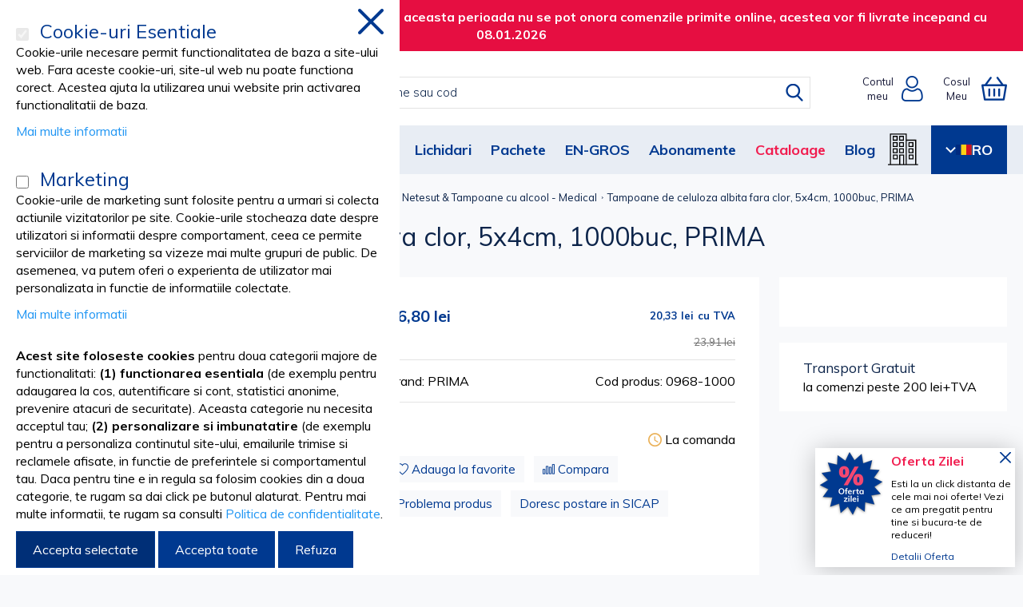

--- FILE ---
content_type: text/html; charset=UTF-8
request_url: https://www.vetro.ro/tampoane-de-celuloza-prima-5x4cm-1000-bucati-rola/
body_size: 256697
content:
 <!doctype html><html lang="ro"><head prefix="og: http://ogp.me/ns# fb: http://ogp.me/ns/fb# product: http://ogp.me/ns/product#"> <script>
    var BASE_URL = 'https://www.vetro.ro/';
    var require = {
        "baseUrl": "https://www.vetro.ro/pub/static/version1765473188/frontend/Netlogiq/vetrodesign/ro_RO"
    };</script>  <script> window.dataLayer = window.dataLayer || []; function gtag() { dataLayer.push(arguments) } window.amConsentManager = window.amConsentManager || { consentStates: { denied: 'denied', granted: 'granted' }, storageName: 'amConsentMode', gdprCookie: { cookieGroupName: 'amcookie_allowed', allCookiesAllowed: '0' }, defaultConsentTypesData: {"ad_storage":{"default":"0","group":"2"},"analytics_storage":{"default":"1","group":"1"},"ad_user_data":{"default":"0","group":"2"},"ad_personalization":{"default":"0","group":"2"}}, currentStoreId: 1, init: function () { this.initStorage(); this.setDefaultConsent(); }, initStorage: function () { const persistedConsentTypes = this.getPersistedConsentTypeState(); if (Object.keys(persistedConsentTypes).length !== 0 && !this.shouldResetConsentState(persistedConsentTypes)) { return; } let consentState = {}; for (const [type, data] of Object.entries(this.defaultConsentTypesData)) { consentState[type] = { group: data.group, status: data.default === '1' ? this.consentStates.granted : this.consentStates.denied }; } this.resetAllowedCookiesGroups(); this.persistConsentTypeState(consentState); }, setDefaultConsent: function () { gtag('consent', 'default', this.getPersistedConsentTypeStateForGtag()); }, updateConsent: function (consent) { const storageConsent = this.getPersistedConsentTypeState(); const consentState = {...storageConsent, ...consent}; this.persistConsentTypeState(consentState); gtag('consent', 'update', this.getPersistedConsentTypeStateForGtag()); }, getConsentTypeStateByGroupIds: function (groups) { let consentTypeState = {}; for (const [type, data] of Object.entries(this.defaultConsentTypesData)) { consentTypeState[type] = { group: data.group, status: (groups.includes(data.group) || groups.includes(this.gdprCookie.allCookiesAllowed)) ? this.consentStates.granted : this.consentStates.denied } } return consentTypeState; }, persistConsentTypeState: function (consentTypeState) { let persistedState = this.getPersistedConsentTypeState(false); persistedState[this.currentStoreId] = consentTypeState; localStorage.setItem(this.storageName, JSON.stringify(persistedState)); }, getPersistedConsentTypeState: function (forCurrentStore = true) { let persistedStates = JSON.parse(localStorage.getItem(this.storageName)) ?? {}; if (forCurrentStore) { return persistedStates?.[this.currentStoreId] ?? {}; } return persistedStates; }, getPersistedConsentTypeStateForGtag: function () { let consentTypeState = {}; let persistedState = this.getPersistedConsentTypeState(); for (const [type, data] of Object.entries(persistedState)) { consentTypeState[type] = data.status; } return consentTypeState; }, shouldResetConsentState: function (persistedConsentTypes) { if (Object.keys(persistedConsentTypes).length != Object.keys(this.defaultConsentTypesData).length) { return true; } for (const [type, data] of Object.entries(persistedConsentTypes)) { if (data.group !== this.defaultConsentTypesData[type].group) { return true; } } return false; }, resetAllowedCookiesGroups: function () { document.cookie = this.gdprCookie.cookieGroupName + '=0;max-age=-1;domain=' + location.hostname } }; window.amConsentManager.init(); </script><meta charset="utf-8"/>
<meta name="title" content="Tampoane de celuloza albita fara clor, 5x4cm - Vetro.ro"/>
<meta name="description" content="Cumpara acum Tampoane de celuloza albita fara clor, 5x4cm, 1000buc, PRIMA pe vetro.ro! Suport Clienti ✔️ Discount de fidelitate ✔️"/>
<meta name="robots" content="INDEX,FOLLOW"/>
<meta name="viewport" content="width=device-width, initial-scale=1"/>
<meta name="format-detection" content="telephone=no"/>
<meta name="facebook-domain-verification" content="jeupwkxdlnqpvlal3kxfq5gx01knfo"/>
<title>Tampoane de celuloza albita fara clor, 5x4cm - Vetro.ro</title>
<link  rel="stylesheet" type="text/css"  media="all" href="https://www.vetro.ro/pub/static/version1765473188/_cache/merged/995d218d5ab53a3b90f4bbea09fe9f31.css" />
<link  rel="stylesheet" type="text/css"  media="screen and (min-width: 768px)" href="https://www.vetro.ro/pub/static/version1765473188/frontend/Netlogiq/vetrodesign/ro_RO/css/styles-l.css" />
<link  rel="stylesheet" type="text/css"  media="print" href="https://www.vetro.ro/pub/static/version1765473188/frontend/Netlogiq/vetrodesign/ro_RO/css/print.css" />
<script  type="text/javascript"  src="https://www.vetro.ro/pub/static/version1765473188/_cache/merged/88e0e2a097ece68def4c0a600d3dc869.js"></script>
<link  rel="stylesheet" type="text/css" href="https://fonts.googleapis.com/css?family=Muli:300,400,700" />
<link  rel="icon" type="image/x-icon" href="https://www.vetro.ro/pub/media/favicon/websites/1/Favicon-vetrodesign.png" />
<link  rel="shortcut icon" type="image/x-icon" href="https://www.vetro.ro/pub/media/favicon/websites/1/Favicon-vetrodesign.png" />
<link  rel="canonical" href="https://www.vetro.ro/tampoane-de-celuloza-prima-5x4cm-1000-bucati-rola/" />
<meta name="facebook-domain-verification" content="jeupwkxdlnqpvlal3kxfq5gx01knfo" />
<link rel="alternate" hreflang="x-default" href="https://www.vetro.ro/" />    <script type="text/javascript"> window.dataLayer = window.dataLayer || [];  window.getAmGa4Cookie = function () { let cookies = {}; document.cookie.split(';').forEach(function (el) { let [key, value] = el.split('='); cookies[key.trim()] = value; }); return cookies['amga4_customer'] ? decodeURIComponent(cookies['amga4_customer']) : '{}'; };  (function () {  /** * @var {[Object]} */ const userProperties = JSON.parse(window.getAmGa4Cookie()); if (userProperties.customerGroup) { window.dataLayer.push({'customerGroup': userProperties.customerGroup}); } if (userProperties.customerId) { window.dataLayer.push({'customerId': userProperties.customerId}); }  /** * @var {[Object]} */ const dataToPush = JSON.parse('\u005B\u007B\u0022ecommerce\u0022\u003Anull\u007D,\u007B\u0022event\u0022\u003A\u0022view_item\u0022,\u0022ecommerce\u0022\u003A\u007B\u0022items\u0022\u003A\u005B\u007B\u0022item_name\u0022\u003A\u0022Tampoane\u0020de\u0020celuloza\u0020albita\u0020fara\u0020clor,\u00205x4cm,\u00201000buc,\u0020PRIMA\u0022,\u0022item_id\u0022\u003A\u00220968\u002D1000\u0022,\u0022currency\u0022\u003A\u0022RON\u0022,\u0022item_category\u0022\u003A\u0022Cosmetica\u0020SPA\u0022,\u0022price\u0022\u003A20.33\u007D\u005D\u007D,\u0022items\u0022\u003A\u005B\u007B\u0022id\u0022\u003A\u00220968\u002D1000\u0022,\u0022google_business_vertical\u0022\u003A\u0022retail\u0022\u007D\u005D,\u0022value\u0022\u003A20.33\u007D\u005D'); dataToPush.forEach((dataObject) => { window.dataLayer.push(dataObject); }); })();</script>  <!-- Google Tag Manager -->  <script type="text/javascript"> function callAmGA4GTM () { (function(w,d,s,l,i){w[l]=w[l]||[];w[l].push({'gtm.start': new Date().getTime(),event:'gtm.js'});var f=d.getElementsByTagName(s)[0], j=d.createElement(s),dl=l!='dataLayer'?'&l='+l:'';j.async=true;j.src= 'https://www.googletagmanager.com/gtm.js?id='+i+dl;f.parentNode.insertBefore(j,f); })(window,document,'script','dataLayer', 'GTM-53J6DR5'); }</script> <!-- End Google Tag Manager --><script type="text/javascript"> (function () {  callAmGA4GTM();  })();</script> <style> #social-login-popup .social-login-title { background-color: #6e716e } #social-login-popup .social-login #bnt-social-login-authentication, #social-login-popup .forgot .primary button, #social-login-popup .create .primary button, #social-login-popup .fake-email .primary button { background-color: #6e716e; border: #6e716e } .block.social-login-authentication-channel.account-social-login .block-content { text-align: center; }  /* Compatible ETheme_YOURstore*/ div#centerColumn .column.main .block.social-login-authentication-channel.account-social-login { max-width: 900px !important; margin: 0 auto !important; } div#centerColumn .column.main .block.social-login-authentication-channel.account-social-login .block-content { text-align: center; } @media (max-width: 1024px) { div#centerColumn .column.main .block.social-login-authentication-channel.account-social-login .block-content { padding: 0 15px; } }</style> <meta property="og:type" content="product" /><meta property="og:title" content="Tampoane de celuloza albita fara clor, 5x4cm, 1000buc, PRIMA" /><meta property="og:image" content="https://www.vetro.ro/pub/media/catalog/product/cache/92d180425a5796b6ca14088276f51213/0/9/0968-1000_tampoane_de_celuloza_albita_fara_clor_celulose_pads.jpg" /><meta property="og:description" content="Tampoane de celuloza PRIMA, 5x4cm, 1000 bucati" /><meta property="og:url" content="https://www.vetro.ro/tampoane-de-celuloza-prima-5x4cm-1000-bucati-rola/" /> <meta property="product:price:amount" content="20.328001"/> <meta property="product:price:currency" content="RON"/> </head><body data-container="body" data-mage-init='{"loaderAjax": {}, "loader": { "icon": "https://www.vetro.ro/pub/static/version1765473188/frontend/Netlogiq/vetrodesign/ro_RO/images/loader-2.gif"}}' itemtype="http://schema.org/Product" itemscope="itemscope" class="catalog-product-view product-tampoane-de-celuloza-prima-5x4cm-1000-bucati-rola page-layout-2columns-right">          <script type="text/x-magento-init">
    {
        "*": {
            "mage/cookies": {
                "expires": null,
                "path": "\u002F",
                "domain": ".vetro.ro",
                "secure": false,
                "lifetime": "259200"
            }
        }
    }</script>  <noscript><div class="message global noscript"><div class="content"><p><strong>JavaScript pare a fi dezactivat in browser-ul dumneavoastra.</strong> <span>Pentru a avea cea mai buna experienta pe site-ul nostru, asigurati-va ca activati Javascript in browser-ul dumneavoastra.</span></p></div></div></noscript>    <script>
    window.cookiesConfig = window.cookiesConfig || {};
    window.cookiesConfig.secure = true;</script>  <script>
    require.config({
        map: {
            '*': {
                wysiwygAdapter: 'mage/adminhtml/wysiwyg/tiny_mce/tinymce4Adapter'
            }
        }
    });</script> <!-- Google Tag Manager (noscript) --><noscript><iframe src="https://www.googletagmanager.com/ns.html?id=GTM-53J6DR5" height="0" width="0" style="display:none;visibility:hidden"></iframe></noscript><!-- End Google Tag Manager (noscript) --> <script type="text/x-magento-init">
    {
        "*": {
            "Amasty_GA4/js/event/ajax-observer": {}
        }
    }</script> <script type="text/x-magento-init">
    {
        "*": {
            "Amasty_GA4/js/event/product/wishlist": {}
        }
    }</script> <script type='text/javascript'>
    window.isGdprCookieEnabled = true;

    require(['Amasty_GdprFrontendUi/js/modal-show'], function (modalConfigInit) {
        modalConfigInit({"isDeclineEnabled":1,"barLocation":0,"policyText":"<strong>Acest site foloseste cookies<\/strong> pentru doua categorii majore de functionalitati: <strong>(1) functionarea esentiala<\/strong> (de exemplu pentru adaugarea la cos, autentificare si cont, statistici anonime, prevenire atacuri de securitate). Aceasta categorie nu necesita acceptul tau;  <strong>(2) personalizare si imbunatatire<\/strong> (de exemplu pentru a personaliza continutul site-ului, emailurile trimise si reclamele afisate, in functie de preferintele si comportamentul tau. Daca pentru tine e in regula sa folosim cookies din a doua categorie, te rugam sa dai click pe butonul alaturat. Pentru mai multe informatii, te rugam sa consulti <a href=\"\/politica-de-utilizare-a-cookie-urilor\">Politica de confidentialitate<\/a>.","firstShowProcess":"0","cssConfig":{"backgroundColor":"#FFFFFF","policyTextColor":"#000000","textColor":"#000000","titleColor":"#003990","linksColor":"#2196F3","acceptBtnColor":null,"acceptBtnColorHover":null,"acceptBtnTextColor":null,"acceptBtnTextColorHover":null,"acceptBtnOrder":"2","allowBtnTextColor":null,"allowBtnTextColorHover":null,"allowBtnColor":null,"allowBtnColorHover":null,"allowBtnOrder":"1","declineBtnTextColorHover":null,"declineBtnColorHover":null,"declineBtnTextColor":null,"declineBtnColor":null,"declineBtnOrder":"3"},"isPopup":false,"isModal":true,"className":"modal-popup amgdprcookie-modal-container modal-slide _show","buttons":[{"label":"Accepta selectate","dataJs":"accept","class":"-allow -save","action":"saveCookie"},{"label":"Accepta toate","dataJs":"allow","class":"-settings","action":"allowCookies"},{"label":"Refuza","dataJs":"decline","class":"-decline","action":"declineCookie"}],"template":"<div class=\"amgdprcookie-modal-template\">\n    <span tabindex=\"0\" class=\"amgdprcookie-focus-guard\" data-focus-to=\"last\"><\/span>\n    <button id=\"close-modal\" class=\"action-close\" type=\"button\">\n        <span data-bind=\"i18n: 'Close'\"><\/span>\n    <\/button>\n    <form id=\"amgdprcookie-form-sidebar\" class=\"amgdprcookie-settings-form\" data-amcookie-js=\"form-cookie\">\n        <div class=\"amgdprcookie-groups-container\" data-amcookie-js=\"groups\">\n            <% _.each(data.groups.groupData, function(group, index) { %>\n            <div class=\"amgdprcookie-cookie-container -modal\">\n                <div class=\"amgdprcookie-header\">\n                    <h3 class=\"amgdprcookie-caption\"><%= group.name %><\/h3>\n                    <div class=\"amgdprcookie-toggle-cookie\">\n                        <input class=\"amgdprcookie-input <% if(group.isEssential){ %>disabled<% } %>\"\n                               data-bind=\"keyboard: {\n                                   13: () => { $element.checked = !$element.checked },\n                               }\"\n                               type=\"checkbox\"\n                               data-amcookie-js=\"field\"\n                               name=\"groups[]\"\n                               id=\"<%= 'switch-box-' + index %>\"\n                               value=\"<%= group.groupId %>\"\n                               aria-label=\"<%= group.name %>\"\n                        <% if(group.checked){ %>checked<% } %>\n                        <% if(group.isEssential){ %>disabled<% } %> >\n                        <label class=\"amgdprcookie-label\" for=\"<%= 'switch-box-' + index %>\"><\/label>\n                    <\/div>\n                <\/div>\n                <p class=\"amgdprcookie-text\"><%= group.description %><\/p>\n                <a class=\"amgdprcookie-link\"\n                   data-amgdprcookie-js=\"information\"\n                   data-groupId=\"<%= group.groupId %>\"\n                   href=\"#\"\n                   title=\"<%= data.linkName %>\"\n                   aria-label=\"<%= data.linkName %>\"><%= data.linkName %><\/a>\n            <\/div>\n            <% }); %>\n        <\/div>\n        <div class=\"amgdprcookie-policy-container\" data-amcookie-js=\"policy\">\n            <div class=\"amgdprcookie-text-container\">\n                <p class=\"amgdprcookie-policy\"><%= data.policyText %><\/p>\n            <\/div>\n            <div class=\"amgdprcookie-buttons-block\">\n                <% _.each(data.buttons, function(button) { %>\n                <button class=\"amgdprcookie-button <%= button.class %>\"\n                        type=\"button\"\n                        disabled\n                        data-amgdprcookie-js=\"<%= button.dataJs %>\"><%= button.label %><\/button>\n                <% }); %>\n            <\/div>\n        <\/div>\n    <\/form>\n    <span tabindex=\"0\" class=\"amgdprcookie-focus-guard\" data-focus-to=\"first\"><\/span>\n<\/div>\n\n<style>\n    <% if(css.backgroundColor){ %>\n    .amgdprcookie-modal-template {\n        background-color: <%= css.backgroundColor %>;\n    }\n    <% } %>\n    <% if(css.policyTextColor){ %>\n    .amgdprcookie-modal-template .amgdprcookie-policy {\n        color: <%= css.policyTextColor %>;\n    }\n    <% } %>\n    <% if(css.textColor){ %>\n    .amgdprcookie-modal-template .amgdprcookie-text {\n        color: <%= css.textColor %>;\n    }\n    <% } %>\n    <% if(css.titleColor){ %>\n    .amgdprcookie-modal-template .amgdprcookie-header {\n        color: <%= css.titleColor %>;\n    }\n    <% } %>\n    <% if(css.linksColor){ %>\n    .amgdprcookie-modal-template .amgdprcookie-link,\n    .amgdprcookie-modal-template .amgdprcookie-policy a {\n        color: <%= css.linksColor %>;\n    }\n    <% } %>\n    <% if(css.acceptBtnOrder || css.acceptBtnColor || css.acceptBtnTextColor){ %>\n    .amgdprcookie-modal-template .amgdprcookie-button.-save {\n        <% if(css.acceptBtnOrder) { %> order: <%= css.acceptBtnOrder %>; <% } %>\n        <% if(css.acceptBtnColor) { %>\n            background-color: <%= css.acceptBtnColor %>;\n            border-color: <%= css.acceptBtnColor %>;\n        <% } %>\n        <% if(css.acceptBtnTextColor) { %> color: <%= css.acceptBtnTextColor %>; <% } %>\n    }\n    <% } %>\n    <% if(css.acceptBtnColorHover || css.acceptBtnTextColorHover){ %>\n    .amgdprcookie-modal-template .amgdprcookie-button.-save:hover {\n        <% if(css.acceptBtnColorHover) { %>\n            background-color: <%= css.acceptBtnColorHover %>;\n            border-color: <%= css.acceptBtnColorHover %>;\n        <% } %>\n        <% if(css.acceptBtnTextColorHover) { %> color: <%= css.acceptBtnTextColorHover %>; <% } %>\n    }\n    <% } %>\n    <% if(css.allowBtnOrder || css.allowBtnColor || css.allowBtnTextColor){ %>\n    .amgdprcookie-modal-template .amgdprcookie-button.-settings {\n        <% if(css.allowBtnOrder) { %> order: <%= css.allowBtnOrder %>; <% } %>\n        <% if(css.allowBtnColor) { %>\n            background-color: <%= css.allowBtnColor %>;\n            border-color: <%= css.allowBtnColor %>;\n        <% } %>\n        <% if(css.allowBtnTextColor) { %> color: <%= css.allowBtnTextColor %>; <% } %>\n    }\n    <% } %>\n    <% if(css.allowBtnColorHover || css.allowBtnTextColorHover){ %>\n    .amgdprcookie-modal-template .amgdprcookie-button.-settings:hover {\n        <% if(css.allowBtnColorHover) { %>\n            background-color: <%= css.allowBtnColorHover %>;\n            border-color: <%= css.allowBtnColorHover %>;\n        <% } %>\n        <% if(css.allowBtnTextColorHover) { %> color: <%= css.allowBtnTextColorHover %>; <% } %>\n    }\n    <% } %>\n    <% if(css.declineBtnOrder || css.declineBtnColor || css.declineBtnTextColor){ %>\n    .amgdprcookie-modal-template .amgdprcookie-button.-decline {\n        <% if(css.declineBtnOrder) { %> order: <%= css.declineBtnOrder %>; <% } %>\n        <% if(css.declineBtnColor) { %>\n            background-color: <%= css.declineBtnColor %>;\n            border-color: <%= css.declineBtnColor %>;\n        <% } %>\n        <% if(css.declineBtnTextColor) { %> color: <%= css.declineBtnTextColor %>; <% } %>\n    }\n    <% } %>\n    <% if(css.declineBtnColorHover || css.declineBtnTextColorHover){ %>\n    .amgdprcookie-modal-template .amgdprcookie-button.-decline:hover {\n        <% if(css.declineBtnColorHover) { %>\n            background-color: <%= css.declineBtnColorHover %>;\n            border-color: <%= css.declineBtnColorHover %>;\n        <% } %>\n        <% if(css.declineBtnTextColorHover) { %> color: <%= css.declineBtnTextColorHover %>; <% } %>\n    }\n    <% } %>\n<\/style>\n","linkName":"Mai multe informatii","groups":{"groupData":[{"groupId":"1","isEssential":true,"name":"Cookie-uri Esentiale","description":"Cookie-urile necesare permit functionalitatea de baza a site-ului web. Fara aceste cookie-uri, site-ul web nu poate functiona corect. Acestea ajuta la utilizarea unui website prin activarea functionalitatii de baza.","checked":true,"cookies":[{"name":"PHPSESSID","description":"Pentru a stoca numele de utilizator al utilizatorului conectat \u0219i o cheie criptat\u0103 pe 128 de bi\u021bi. Aceste informa\u021bii sunt necesare pentru a permite unui utilizator s\u0103 r\u0103m\u00e2n\u0103 conectat la un site web f\u0103r\u0103 a fi nevoie s\u0103-\u0219i trimit\u0103 numele de utilizator \u0219i parola pentru fiecare pagin\u0103 vizitat\u0103. F\u0103r\u0103 acest cookie, un utilizator nu poate accesa zonele site-ului web care necesit\u0103 acces autentificat.","lifetime":null,"provider":"Magento","type":"1st Party"},{"name":"private_content_version","description":"Adaug\u0103 un num\u0103r \u0219i un timp aleatoriu, unic, paginilor cu con\u021binut client, pentru a preveni memorarea lor \u00een cache pe server.","lifetime":null,"provider":"Magento","type":"1st Party"},{"name":"persistent_shopping_cart","description":"Stocheaz\u0103 cheia (ID) co\u0219ului persistent pentru a face posibil\u0103 restaurarea co\u0219ului pentru un cump\u0103r\u0103tor anonim.","lifetime":null,"provider":"Magento","type":"1st Party"},{"name":"form_key","description":"O m\u0103sur\u0103 de securitate care adaug\u0103 un \u0219ir aleatoriu la toate trimiterile de formulare pentru a proteja datele de falsificarea cererilor \u00eentre site-uri (CSRF).","lifetime":null,"provider":"Magento","type":"1st Party"},{"name":"store","description":"Urm\u0103re\u0219te vizualizarea magazinului\/localitatea selectat\u0103 de cump\u0103r\u0103tor.","lifetime":null,"provider":"Magento","type":"1st Party"},{"name":"login_redirect","description":"P\u0103streaz\u0103 pagina de destina\u021bie la care a navigat clientul \u00eenainte de a fi direc\u021bionat s\u0103 se autentifice.","lifetime":null,"provider":"Magento","type":"1st Party"},{"name":"mage-messages","description":"Urm\u0103re\u0219te mesajele de eroare \u0219i alte notific\u0103ri care sunt afi\u0219ate utilizatorului, cum ar fi mesajul de consim\u021b\u0103m\u00e2nt pentru cookie-uri \u0219i diverse mesaje de eroare. Mesajul este \u0219ters din cookie dup\u0103 ce este afi\u0219at cump\u0103r\u0103torului.","lifetime":null,"provider":"Magento","type":"1st Party"},{"name":"mage-cache-storage","description":"Stocare local\u0103 a con\u021binutului specific vizitatorilor care permite func\u021bii de comer\u021b electronic.","lifetime":null,"provider":"Magento","type":"1st Party"},{"name":"mage-cache-storage-section-invalidation","description":"For\u021beaz\u0103 stocarea local\u0103 a anumitor sec\u021biuni de con\u021binut care ar trebui s\u0103 fie invalidate.","lifetime":null,"provider":"Magento","type":"1st Party"},{"name":"mage-cache-sessid","description":"Valoarea acestui cookie declan\u0219eaz\u0103 cur\u0103\u021barea spa\u021biului de stocare cache local.","lifetime":null,"provider":"Magento","type":"1st Party"},{"name":"product_data_storage","description":"Stocheaz\u0103 configura\u021bia pentru datele despre produse legate de Recent Viewed\/Compared Products.","lifetime":null,"provider":"Magento","type":"1st Party"},{"name":"user_allowed_save_cookie","description":"Indic\u0103 dac\u0103 cump\u0103r\u0103torul permite salvarea cookie-urilor.","lifetime":null,"provider":"Magento","type":"1st Party"},{"name":"mage-translation-storage","description":"Stocheaz\u0103 con\u021binut tradus atunci c\u00e2nd este solicitat de cump\u0103r\u0103tor.","lifetime":null,"provider":"Magento","type":"1st Party"},{"name":"mage-translation-file-version","description":"Stocheaz\u0103 versiunea de fi\u0219ier a con\u021binutului tradus.","lifetime":null,"provider":"Magento","type":"1st Party"},{"name":"section_data_ids","description":"Stocheaz\u0103 informa\u021bii specifice clientului legate de ac\u021biunile ini\u021biate de cump\u0103r\u0103tor, cum ar fi afi\u0219area listei de dorin\u021be, informa\u021biile de plat\u0103 etc.","lifetime":null,"provider":"Magento","type":"1st Party"},{"name":"recently_viewed_product","description":"Stocheaz\u0103 ID-uri de produs ale produselor vizualizate recent pentru o navigare u\u0219oar\u0103.","lifetime":null,"provider":"Magento","type":"1st Party"},{"name":"recently_viewed_product_previous","description":"Stocheaz\u0103 ID-urile produselor ale produselor vizualizate anterior recent pentru o navigare u\u0219oar\u0103.","lifetime":null,"provider":"Magento","type":"1st Party"},{"name":"recently_compared_product","description":"Stocheaz\u0103 ID-uri de produs ale produselor comparate recent.","lifetime":null,"provider":"Magento","type":"1st Party"},{"name":"recently_compared_product_previous","description":"Stocheaz\u0103 ID-urile produselor ale produselor comparate anterior pentru o navigare u\u0219oar\u0103.","lifetime":null,"provider":"Magento","type":"1st Party"},{"name":"_ga","description":"Un set de cookie-uri pentru a colecta informa\u021bii \u0219i a raporta despre statisticile de utilizare a site-ului web f\u0103r\u0103 a identifica personal vizitatorii Google. Folosit pentru a distinge utilizatorii.","lifetime":null,"provider":"Google Analytics","type":"3rd Party"},{"name":"_gid","description":"Un set de cookie-uri pentru a colecta informa\u021bii \u0219i a raporta despre statisticile de utilizare a site-ului web f\u0103r\u0103 a identifica personal vizitatorii Google. Folosit pentru a distinge utilizatorii.","lifetime":null,"provider":"Google Analytics","type":"3rd Party"},{"name":"_gat","description":"Un set de cookie-uri pentru a colecta informa\u021bii \u0219i a raporta despre statisticile de utilizare a site-ului web f\u0103r\u0103 a identifica personal vizitatorii Google. Folosit pentru a accelera rata de solicitare.","lifetime":null,"provider":"Google Analytics","type":"3rd Party"},{"name":"analytics_storage","description":"Activeaz\u0103 stocarea (cum ar fi cookie-urile) legate de analize, de ex. durata vizitei.","lifetime":null,"provider":"Google Analytics","type":"1st Party"}]},{"groupId":"2","isEssential":false,"name":"Marketing","description":"Cookie-urile de marketing sunt folosite pentru a urmari si colecta actiunile vizitatorilor pe site. Cookie-urile stocheaza date despre utilizatori si informatii despre comportament, ceea ce permite serviciilor de marketing sa vizeze mai multe grupuri de public. De asemenea, va putem oferi o experienta de utilizator mai personalizata in functie de informatiile colectate.","checked":false,"cookies":[{"name":"IDE","description":"Acest cookie furnizeaz\u0103 informa\u021bii despre modul \u00een care utilizatorul final folose\u0219te site-ul web \u0219i despre orice publicitate pe care utilizatorul final a v\u0103zut-o \u00eenainte de a vizita site-ul respectiv.","lifetime":null,"provider":"","type":""},{"name":"id","description":"Acest cookie este setat de DoubleClick (care este de\u021binut de Google) pentru a construi un profil al intereselor vizitatorilor site-ului web \u0219i pentru a afi\u0219a anun\u021buri relevante pe alte site-uri.","lifetime":null,"provider":"","type":""},{"name":"_drt_","description":"Acest cookie este setat de DoubleClick (care este de\u021binut de Google) pentru a ajuta la furnizarea de reclame vizitatorilor site-ului web. Acesta adun\u0103 informa\u021bii despre modul \u00een care ace\u0219ti vizitatori interac\u021bioneaz\u0103 cu astfel de anun\u021buri.","lifetime":null,"provider":"","type":""},{"name":"_gcl_au","description":"Folosit de Google AdSense pentru a experimenta eficien\u021ba publicit\u0103\u021bii pe site-uri web care utilizeaz\u0103 serviciile lor.","lifetime":null,"provider":"","type":""},{"name":"ad_storage","description":"Permite stocarea (cum ar fi cookie-urile) legate de publicitate.","lifetime":null,"provider":"Google Analytics","type":"3rd Party"},{"name":"ad_user_data","description":"Seteaz\u0103 consim\u021b\u0103m\u00e2ntul pentru trimiterea datelor utilizatorului legate de publicitate c\u0103tre Google.","lifetime":null,"provider":"Google Analytics","type":"3rd Party"},{"name":"ad_personalization","description":"Seteaz\u0103 consim\u021b\u0103m\u00e2ntul pentru publicitate personalizat\u0103.","lifetime":null,"provider":"Google Analytics","type":"3rd Party"}]}],"lastUpdate":0}});
    });</script> <script type="text/x-magento-init">
        {
            "*": {
                "Magento_Ui/js/core/app": {"components":{"gdpr-cookie-modal":{"cookieText":"<strong>Acest site foloseste cookies<\/strong> pentru doua categorii majore de functionalitati: <strong>(1) functionarea esentiala<\/strong> (de exemplu pentru adaugarea la cos, autentificare si cont, statistici anonime, prevenire atacuri de securitate). Aceasta categorie nu necesita acceptul tau;  <strong>(2) personalizare si imbunatatire<\/strong> (de exemplu pentru a personaliza continutul site-ului, emailurile trimise si reclamele afisate, in functie de preferintele si comportamentul tau. Daca pentru tine e in regula sa folosim cookies din a doua categorie, te rugam sa dai click pe butonul alaturat. Pentru mai multe informatii, te rugam sa consulti <a href=\"\/politica-de-utilizare-a-cookie-urilor\">Politica de confidentialitate<\/a>.","firstShowProcess":"0","acceptBtnText":"Accepta selectate","declineBtnText":"Refuza","settingsBtnText":"Accepta toate","isDeclineEnabled":1,"component":"Amasty_GdprFrontendUi\/js\/modal","children":{"gdpr-cookie-settings-modal":{"component":"Amasty_GdprFrontendUi\/js\/modal\/cookie-settings","settings":{"backgroundColor":"#FFFFFF","groupTitleTextColor":"#003990","groupDescriptionTextColor":"#000000","groupLinksColor":"#2196F3","doneButtonText":"Gata"}}}}}}            }
        }</script><!-- ko scope: 'gdpr-cookie-modal' --><!--ko template: getTemplate()--><!-- /ko --><!-- /ko --><style> .amgdprjs-bar-template { z-index: 999;  bottom: 0;  }</style><div class="page-wrapper"><header class="page-header">  <div class="header_message_vetro" style="display: block; text-align: center; padding: 10px 20px; color: #ffffff; background-color: #e60e41; font-weight: bold;">In perioada 20 decembrie – 8 ianuarie vom fi in inventar. In aceasta perioada nu se pot onora comenzile primite online, acestea vor fi livrate incepand cu 08.01.2026</div><div class="panel wrapper"><div class="panel header"> </div></div><div class="header content"> <div class="navi-trigger"><span class="navi-text">Produse</span> <div class="navi-hamburger"><span></span> <span></span> <span></span></div></div>  <a class="logo" href="https://www.vetro.ro/" title=""> <img src="https://www.vetro.ro/pub/media/logo/websites/1/Logo.png" title=""  alt="Vetro Design - Produse medicale, de igiena si cosmetica"    /></a>   <section class="amsearch-wrapper-block" data-amsearch-wrapper="block" data-bind=" scope: 'amsearch_wrapper', mageInit: { 'Magento_Ui/js/core/app': { components: { amsearch_wrapper: { component: 'Amasty_Xsearch/js/wrapper', data: {&quot;url&quot;:&quot;https:\/\/www.vetro.ro\/amasty_xsearch\/autocomplete\/index\/&quot;,&quot;url_result&quot;:&quot;https:\/\/www.vetro.ro\/catalogsearch\/result\/&quot;,&quot;url_popular&quot;:&quot;https:\/\/www.vetro.ro\/search\/term\/popular\/&quot;,&quot;isDynamicWidth&quot;:true,&quot;isProductBlockEnabled&quot;:true,&quot;width&quot;:700,&quot;displaySearchButton&quot;:true,&quot;fullWidth&quot;:false,&quot;minChars&quot;:3,&quot;delay&quot;:500,&quot;currentUrlEncoded&quot;:&quot;aHR0cHM6Ly93d3cudmV0cm8ucm8vdGFtcG9hbmUtZGUtY2VsdWxvemEtcHJpbWEtNXg0Y20tMTAwMC1idWNhdGktcm9sYS8,&quot;,&quot;color_settings&quot;:[],&quot;popup_display&quot;:1,&quot;preloadEnabled&quot;:false,&quot;isSeoUrlsEnabled&quot;:false,&quot;seoKey&quot;:&quot;search&quot;,&quot;isSaveSearchInputValueEnabled&quot;:false} } } } }"><div class="amsearch-form-block" data-bind=" style: { width: resized() ? data.width + 'px' : '' }, css: { '-opened': opened }, afterRender: initCssVariables">  <section class="amsearch-input-wrapper" data-bind=" css: { '-dynamic-width': data.isDynamicWidth, '-match': $data.readyForSearch(), '-typed': inputValue && inputValue().length }"><input type="text" name="q" placeholder="Cauta&#x20;produse&#x20;dupa&#x20;nume&#x20;sau&#x20;cod" class="amsearch-input" maxlength="128" role="combobox" aria-haspopup="false" aria-autocomplete="both" autocomplete="off" aria-expanded="false" data-amsearch-block="input" enterkeyhint="search" data-bind=" afterRender: initInputValue, hasFocus: focused, value: inputValue, event: { keypress: onEnter }, valueUpdate: 'input'"><!-- ko template: { name: templates.loader } --><!-- /ko --><button class="amsearch-button -close -clear -icon" style="display: none" data-bind=" event: { click: inputValue.bind(this, '') }, attr: { title: $t('Clear Field') }, visible: inputValue && inputValue().length"></button> <button class="amsearch-button -loupe -clear -icon -disabled" data-bind=" event: { click: search }, css: { '-disabled': !$data.match() }, attr: { title: $t('Search') }"></button></section>   <button class="amsearch-button -primary -search -disabled" type="submit" title="Cautare" data-bind=" event: { click: search }, css: { '-disabled': !readyForSearch() }">Cautare</button>    <section class="amsearch-result-section" data-amsearch-js="results" style="display: none;" data-bind=" css: { '-small': $data.data.width < 700 && !$data.data.fullWidth }, afterRender: function (node) { initResultSection(node, 1) }, style: resultSectionStyles(), visible: $data.opened()"><!-- ko if: !$data.match() && $data.preload() --><!-- ko template: { name: templates.preload } --><!-- /ko --><!-- /ko --><!-- ko if: $data.match() --><!-- ko template: { name: templates.results } --><!-- /ko --><!-- /ko --><!-- ko if: $data.message() && $data.message().length --><!-- ko template: { name: templates.message } --><!-- /ko --><!-- /ko --></section></div></section> <div data-block="account" class="header-account customer-welcome"><span class="text" data-bind="scope: 'account_content'"><span>Contul<br>meu</span></span> <div class="customer-menu" data-mage-init='{"dropdownDialog":{ "appendTo":"[data-block=account]", "triggerTarget":".header-account .text", "timeout": "2000", "closeOnMouseLeave": false, "closeOnEscape": true, "triggerClass":"active", "parentClass":"active", "buttons":[] }}' data-role="dropdownDialog"> <ul class="header links" data-bind="scope: 'account_content'"><li> <div><a href="https://www.vetro.ro/customer/account/login/" class="action secondary">Intra in cont</a> <a href="https://www.vetro.ro/customer/account/create/" class="action invert">Creeaza-mi cont</a></div></li> </ul></div></div>  <a class="header_imobiliare_btn" href="/imobiliare" title="Imobiliare"></a>  <div class="switcher-language"> <a href="https://www.vetro.ro" class="showLanguageSelector"><img src="/pub/media/language/open.png" class="languageSelectorArrow" alt="Schimba limba"><img src="/pub/media/language/ro.png" alt="Steag limba RO">RO</a> <div id="languageSelector" class="hidden">    <div class="languageItem"><a href="https://www.vetro.ro/en/" rel="alternate" hreflang="en"><img src="/pub/media/language/en.png" alt="Steag limba EN">EN</a></div>   <div class="languageItem"><a href="https://www.vetro.ro/bg/" rel="alternate" hreflang="bg"><img src="/pub/media/language/bg.png" alt="Steag limba BG">BG</a></div>   <div class="languageItem"><a href="https://www.vetro.ro/hu/" rel="alternate" hreflang="hu"><img src="/pub/media/language/hu.png" alt="Steag limba HU">HU</a></div>   <div class="languageItem"><a href="https://www.vetro.ro/fr/" rel="alternate" hreflang="fr"><img src="/pub/media/language/fr.png" alt="Steag limba FR">FR</a></div>   <div class="languageItem"><a href="https://www.vetro.ro/de/" rel="alternate" hreflang="de"><img src="/pub/media/language/de.png" alt="Steag limba DE">DE</a></div></div></div><script>
    require(['jquery', 'languageSelector'], function($, languageSelector) {
        languageSelector();
    });</script> <div data-block="minicart" class="minicart-wrapper"><a class="action showcart" href="https://www.vetro.ro/checkout/cart/" data-bind="scope: 'minicart_content'"><span class="text" alt="Cosul<br>Meu">Cosul<br>Meu</span> <span class="counter qty empty" data-bind="css: { empty: !!getCartParam('summary_count') == false }, blockLoader: isLoading"><span class="counter-number"><!-- ko text: getCartParam('summary_count') --><!-- /ko --></span> <span class="counter-label"><!-- ko if: getCartParam('summary_count') --><!-- ko text: getCartParam('summary_count') --><!-- /ko --><!-- ko i18n: 'items' --><!-- /ko --><!-- /ko --></span></span></a>  <script>
        window.checkout = {"shoppingCartUrl":"https:\/\/www.vetro.ro\/checkout\/cart\/","checkoutUrl":"https:\/\/www.vetro.ro\/checkout\/","updateItemQtyUrl":"https:\/\/www.vetro.ro\/checkout\/sidebar\/updateItemQty\/","removeItemUrl":"https:\/\/www.vetro.ro\/checkout\/sidebar\/removeItem\/","imageTemplate":"Magento_Catalog\/product\/image_with_borders","baseUrl":"https:\/\/www.vetro.ro\/","minicartMaxItemsVisible":5,"websiteId":"1","maxItemsToDisplay":75,"storeId":"1","storeGroupId":"1","customerLoginUrl":"https:\/\/www.vetro.ro\/customer\/account\/login\/referer\/aHR0cHM6Ly93d3cudmV0cm8ucm8vdGFtcG9hbmUtZGUtY2VsdWxvemEtcHJpbWEtNXg0Y20tMTAwMC1idWNhdGktcm9sYS8%2C\/","isRedirectRequired":false,"autocomplete":"off","captcha":{"user_login":{"isCaseSensitive":false,"imageHeight":50,"imageSrc":"","refreshUrl":"https:\/\/www.vetro.ro\/captcha\/refresh\/","isRequired":false,"timestamp":1766649819}}};
        window.freeShipping = 250;</script><script type="text/x-magento-init">
    {
        "[data-block='minicart']": {
            "Magento_Ui/js/core/app": {"components":{"minicart_content":{"children":{"subtotal.container":{"children":{"subtotal":{"children":{"subtotal.totals":{"config":{"display_cart_subtotal_incl_tax":0,"display_cart_subtotal_excl_tax":1,"template":"Magento_Tax\/checkout\/minicart\/subtotal\/totals"},"children":{"subtotal.totals.msrp":{"component":"Magento_Msrp\/js\/view\/checkout\/minicart\/subtotal\/totals","config":{"displayArea":"minicart-subtotal-hidden","template":"Magento_Msrp\/checkout\/minicart\/subtotal\/totals"}}},"component":"Magento_Tax\/js\/view\/checkout\/minicart\/subtotal\/totals"}},"component":"uiComponent","config":{"template":"Magento_Checkout\/minicart\/subtotal"}}},"component":"uiComponent","config":{"displayArea":"subtotalContainer"}},"item.renderer":{"component":"uiComponent","config":{"displayArea":"defaultRenderer","template":"Magento_Checkout\/minicart\/item\/default"},"children":{"item.image":{"component":"Magento_Catalog\/js\/view\/image","config":{"template":"Magento_Catalog\/product\/image","displayArea":"itemImage"}},"checkout.cart.item.price.sidebar":{"component":"uiComponent","config":{"template":"Magento_Checkout\/minicart\/item\/price","displayArea":"priceSidebar"}}}},"extra_info":{"component":"uiComponent","config":{"displayArea":"extraInfo"}},"promotion":{"component":"uiComponent","config":{"displayArea":"promotion"}}},"config":{"itemRenderer":{"default":"defaultRenderer","simple":"defaultRenderer","virtual":"defaultRenderer"},"template":"Magento_Checkout\/minicart\/content"},"component":"Magento_Checkout\/js\/view\/minicart"}},"types":[]}        },
        "*": {
            "Magento_Ui/js/block-loader": "https://www.vetro.ro/pub/static/version1765473188/frontend/Netlogiq/vetrodesign/ro_RO/images/loader-1.gif"
        }
    }</script></div></div></header> <div class="navi navi-not-home"><div class="container"><div class="row gutter-large"><div class="col-xs-12 col-s-12 col-m-3 col-l-3"><div class="navi-trigger"><span class="navi-text">Produse</span> <div class="navi-hamburger"><span></span> <span></span> <span></span></div></div>   <div id="menu-products-container"><nav class="menu-products"><ul class="menu-products__list">  <li class="menu-products__item icon-loudspeaker col-4">  <a href="https://www.vetro.ro/oferta-zilei" class="menu-products__link"  data-menu="menu-176171" >Oferta Zilei</a>  </li>   <li class="menu-products__item menu-products__item--parent icon-surgeon col-4">  <a href="https://www.vetro.ro/medical-cabinet-1" class="menu-products__link"  data-menu="menu-173878" >Medical Cabinet</a>     <ul  class="menu-products__inner-list menu-products__inner-list--level1" data-menu="menu-173878">  <li  class="menu-products__inner-item menu-products__inner-item--all menu-products__inner-item--level1">  <a href="https://www.vetro.ro/medical-cabinet-1" class="menu-products__inner-link"  >Vizualizare toate</a> </li>    <li  class="menu-products__inner-item menu-products__inner-item--level1 menu-products__inner-item--parent">  <a href="https://www.vetro.ro/medical-cabinet/chirurgie" class="menu-products__inner-link"  data-menu="menu-173888" >CHIRURGIE</a>     <ul  class="menu-products__inner-list menu-products__inner-list--level2" data-menu="menu-173888">  <li  class="menu-products__inner-item menu-products__inner-item--all menu-products__inner-item--level2">  <a href="https://www.vetro.ro/medical-cabinet/chirurgie" class="menu-products__inner-link"  >Vizualizare toate</a> </li>    <li  class="menu-products__inner-item menu-products__inner-item--level2">  <a href="https://www.vetro.ro/medical-cabinet/chirurgie/campuri-sterile" class="menu-products__inner-link"  data-menu="menu-173889" >Campuri sterile</a>  </li>   <li  class="menu-products__inner-item menu-products__inner-item--level2">  <a href="https://www.vetro.ro/medical-cabinet/chirurgie/halate-chirurgicale" class="menu-products__inner-link"  data-menu="menu-173890" >Halate Chirurgicale</a>  </li>   <li  class="menu-products__inner-item menu-products__inner-item--level2">  <a href="https://www.vetro.ro/medical-cabinet/chirurgie/plase-chirurgicale" class="menu-products__inner-link"  data-menu="menu-173891" >Plase Chirurgicale</a>  </li>   <li  class="menu-products__inner-item menu-products__inner-item--level2">  <a href="https://www.vetro.ro/medical-cabinet/chirurgie/bureti-hemostatici-membrana-colagen-substitut-osos" class="menu-products__inner-link"  data-menu="menu-173892" >Bureti Hemostatici, Membrana Colagen si Substitut Osos</a>  </li>   <li  class="menu-products__inner-item menu-products__inner-item--level2">  <a href="https://www.vetro.ro/medical-cabinet/chirurgie/lame-bisturiu-electrocautere" class="menu-products__inner-link"  data-menu="menu-173894" >Lame Bisturiu, Electrocautere</a>  </li>   <li  class="menu-products__inner-item menu-products__inner-item--level2">  <a href="https://www.vetro.ro/medical-cabinet/chirurgie/capsatoare-chirurgicale-piele" class="menu-products__inner-link"  data-menu="menu-173893" >Capsatoare, Clipuri si Decapsatoare Chirurgicale</a>  </li> </ul></li>   <li  class="menu-products__inner-item menu-products__inner-item--level1 menu-products__inner-item--parent">  <a href="https://www.vetro.ro/medical-cabinet/consumabile-ecg-ekg-eco" class="menu-products__inner-link"  data-menu="menu-173918" >CONSUMABILE ECG/EKG, ECO</a>     <ul  class="menu-products__inner-list menu-products__inner-list--level2" data-menu="menu-173918">  <li  class="menu-products__inner-item menu-products__inner-item--all menu-products__inner-item--level2">  <a href="https://www.vetro.ro/medical-cabinet/consumabile-ecg-ekg-eco" class="menu-products__inner-link"  >Vizualizare toate</a> </li>    <li  class="menu-products__inner-item menu-products__inner-item--level2">  <a href="https://www.vetro.ro/medical-cabinet/consumabile-ecg-ekg-eco/electrozi" class="menu-products__inner-link"  data-menu="menu-173921" >Electrozi & Cabluri EKG/ECG</a>  </li>   <li  class="menu-products__inner-item menu-products__inner-item--level2">  <a href="https://www.vetro.ro/medical-cabinet/consumabile-ecg-ekg-eco/gel-ekg-eco" class="menu-products__inner-link"  data-menu="menu-173919" >Gel EKG/ECG, ECO</a>  </li>   <li  class="menu-products__inner-item menu-products__inner-item--level2">  <a href="https://www.vetro.ro/medical-cabinet/consumabile-ecg-ekg-eco/hartie-ecg-in-rola" class="menu-products__inner-link"  data-menu="menu-173920" >Hartie ECG/EKG</a>  </li>   <li  class="menu-products__inner-item menu-products__inner-item--level2">  <a href="https://www.vetro.ro/medical-cabinet/consumabile-ecg-ekg-eco/hartie-video-printere" class="menu-products__inner-link"  data-menu="menu-176132" >Hartie Video Printere</a>  </li> </ul></li>   <li  class="menu-products__inner-item menu-products__inner-item--level1 menu-products__inner-item--parent">  <a href="https://www.vetro.ro/medical-cabinet/comprese-fese-bandaje" class="menu-products__inner-link"  data-menu="menu-173908" >COMPRESE, FESE, BANDAJE</a>     <ul  class="menu-products__inner-list menu-products__inner-list--level2" data-menu="menu-173908">  <li  class="menu-products__inner-item menu-products__inner-item--all menu-products__inner-item--level2">  <a href="https://www.vetro.ro/medical-cabinet/comprese-fese-bandaje" class="menu-products__inner-link"  >Vizualizare toate</a> </li>    <li  class="menu-products__inner-item menu-products__inner-item--level2">  <a href="https://www.vetro.ro/medical-cabinet/comprese-fese-bandaje/comprese-si-fese-tifon" class="menu-products__inner-link"  data-menu="menu-173909" >Comprese Sterile</a>  </li>   <li  class="menu-products__inner-item menu-products__inner-item--level2">  <a href="https://www.vetro.ro/medical-cabinet/comprese-fese-bandaje/bandaje-elastice" class="menu-products__inner-link"  data-menu="menu-173911" >Bandaje Elastice - Medical</a>  </li>   <li  class="menu-products__inner-item menu-products__inner-item--level2">  <a href="https://www.vetro.ro/medical-cabinet/comprese-fese-bandaje/fasa-ghipsata-vata-ortopedica-accesorii" class="menu-products__inner-link"  data-menu="menu-173914" >Fasa Ghipsata, Vata ortopedica, Accesorii</a>  </li>   <li  class="menu-products__inner-item menu-products__inner-item--level2">  <a href="https://www.vetro.ro/medical-cabinet/comprese-fese-bandaje/comprese-netesut-tampoane-cu-alcool" class="menu-products__inner-link"  data-menu="menu-173910" >Comprese Netesut & Tampoane cu alcool - Medical</a>  </li>   <li  class="menu-products__inner-item menu-products__inner-item--level2">  <a href="https://www.vetro.ro/medical-cabinet/comprese-fese-bandaje/bandaje-coezive" class="menu-products__inner-link"  data-menu="menu-173912" >Bandaje Coezive - Medical</a>  </li> </ul></li>   <li  class="menu-products__inner-item menu-products__inner-item--level1 menu-products__inner-item--parent">  <a href="https://www.vetro.ro/medical-cabinet/aparate-control-sanatate" class="menu-products__inner-link"  data-menu="menu-173879" >APARATE CONTROL SANATATE </a>     <ul  class="menu-products__inner-list menu-products__inner-list--level2" data-menu="menu-173879">  <li  class="menu-products__inner-item menu-products__inner-item--all menu-products__inner-item--level2">  <a href="https://www.vetro.ro/medical-cabinet/aparate-control-sanatate" class="menu-products__inner-link"  >Vizualizare toate</a> </li>    <li  class="menu-products__inner-item menu-products__inner-item--level2">  <a href="https://www.vetro.ro/medical-cabinet/aparate-control-sanatate/control-temperatura" class="menu-products__inner-link"  data-menu="menu-173880" >Termometre Digitale</a>  </li>   <li  class="menu-products__inner-item menu-products__inner-item--level2">  <a href="https://www.vetro.ro/medical-cabinet/aparate-control-sanatate/control-tensiune-si-puls" class="menu-products__inner-link"  data-menu="menu-173881" >Tensiometru, Stetoscop & Pulsoximetru</a>  </li>   <li  class="menu-products__inner-item menu-products__inner-item--level2">  <a href="https://www.vetro.ro/medical-cabinet/aparate-control-sanatate/control-glicemie" class="menu-products__inner-link"  data-menu="menu-173882" >Glucometru & Teste Glicemie</a>  </li>   <li  class="menu-products__inner-item menu-products__inner-item--level2">  <a href="https://www.vetro.ro/medical-cabinet/aparate-control-sanatate/aparatura-medicala" class="menu-products__inner-link"  data-menu="menu-173883" >Aparatura medicala</a>  </li>   <li  class="menu-products__inner-item menu-products__inner-item--level2">  <a href="https://www.vetro.ro/medical-cabinet/aparate-control-sanatate/acumulatori-si-baterii-aparatura-medicala" class="menu-products__inner-link"  data-menu="menu-173922" >Acumulatori si Baterii Aparatura Medicala</a>  </li> </ul></li>   <li  class="menu-products__inner-item menu-products__inner-item--level1 menu-products__inner-item--parent">  <a href="https://www.vetro.ro/medical-cabinet/manusi-examinare-si-chirurgicale" class="menu-products__inner-link"  data-menu="menu-173884" >MANUSI EXAMINARE SI CHIRURGICALE</a>     <ul  class="menu-products__inner-list menu-products__inner-list--level2" data-menu="menu-173884">  <li  class="menu-products__inner-item menu-products__inner-item--all menu-products__inner-item--level2">  <a href="https://www.vetro.ro/medical-cabinet/manusi-examinare-si-chirurgicale" class="menu-products__inner-link"  >Vizualizare toate</a> </li>    <li  class="menu-products__inner-item menu-products__inner-item--level2">  <a href="https://www.vetro.ro/medical-cabinet/manusi-examinare-si-chirurgicale/manusi-examinare-latex-si-nitril" class="menu-products__inner-link"  data-menu="menu-173885" >Manusi Examinare Latex si Nitril - Medical</a>  </li>   <li  class="menu-products__inner-item menu-products__inner-item--level2">  <a href="https://www.vetro.ro/medical-cabinet/manusi-examinare-si-chirurgicale/manusi-chirurgicale-sterile" class="menu-products__inner-link"  data-menu="menu-173886" >Manusi Chirurgicale Sterile - Medical</a>  </li>   <li  class="menu-products__inner-item menu-products__inner-item--level2">  <a href="https://www.vetro.ro/medical-cabinet/manusi-examinare-si-chirurgicale/manusi-examinare-vinil" class="menu-products__inner-link"  data-menu="menu-173887" >Manusi Examinare Vinil - Medical</a>  </li> </ul></li>   <li  class="menu-products__inner-item menu-products__inner-item--level1 menu-products__inner-item--parent">  <a href="https://www.vetro.ro/medical-cabinet/suturi-chirurgicale" class="menu-products__inner-link"  data-menu="menu-173895" >SUTURI CHIRURGICALE</a>     <ul  class="menu-products__inner-list menu-products__inner-list--level2" data-menu="menu-173895">  <li  class="menu-products__inner-item menu-products__inner-item--all menu-products__inner-item--level2">  <a href="https://www.vetro.ro/medical-cabinet/suturi-chirurgicale" class="menu-products__inner-link"  >Vizualizare toate</a> </li>    <li  class="menu-products__inner-item menu-products__inner-item--level2">  <a href="https://www.vetro.ro/medical-cabinet/suturi-chirurgicale/suturi-chirurgicale-resorbabile" class="menu-products__inner-link"  data-menu="menu-173896" >Suturi Chirurgicale Resorbabile - Medical</a>  </li>   <li  class="menu-products__inner-item menu-products__inner-item--level2">  <a href="https://www.vetro.ro/medical-cabinet/suturi-chirurgicale/suturi-chirurgicale-neresorbabile" class="menu-products__inner-link"  data-menu="menu-173897" >Suturi Chirurgicale Neresorbabile - Medical</a>  </li>   <li  class="menu-products__inner-item menu-products__inner-item--level2">  <a href="https://www.vetro.ro/medical-cabinet/suturi-chirurgicale/ace-si-ata-si-instrumentar-chirurgical" class="menu-products__inner-link"  data-menu="menu-173898" >Instrumentar Medical & Chirurgical</a>  </li> </ul></li>   <li  class="menu-products__inner-item menu-products__inner-item--level1 menu-products__inner-item--parent">  <a href="https://www.vetro.ro/medical-cabinet/seringi-si-ace-seringa" class="menu-products__inner-link"  data-menu="menu-173899" >SERINGI SI ACE SERINGA</a>     <ul  class="menu-products__inner-list menu-products__inner-list--level2" data-menu="menu-173899">  <li  class="menu-products__inner-item menu-products__inner-item--all menu-products__inner-item--level2">  <a href="https://www.vetro.ro/medical-cabinet/seringi-si-ace-seringa" class="menu-products__inner-link"  >Vizualizare toate</a> </li>    <li  class="menu-products__inner-item menu-products__inner-item--level2">  <a href="https://www.vetro.ro/medical-cabinet/seringi-si-ace-seringa/seringi-insulina" class="menu-products__inner-link"  data-menu="menu-173900" >Seringi Insulina - Medical</a>  </li>   <li  class="menu-products__inner-item menu-products__inner-item--level2">  <a href="https://www.vetro.ro/medical-cabinet/seringi-si-ace-seringa/seringi-luer-slip" class="menu-products__inner-link"  data-menu="menu-173901" >Seringi Luer Slip - Medical</a>  </li>   <li  class="menu-products__inner-item menu-products__inner-item--level2">  <a href="https://www.vetro.ro/medical-cabinet/seringi-si-ace-seringa/seringi-luer-lock" class="menu-products__inner-link"  data-menu="menu-173902" >Seringi Luer Lock - Medical</a>  </li>   <li  class="menu-products__inner-item menu-products__inner-item--level2">  <a href="https://www.vetro.ro/medical-cabinet/seringi-si-ace-seringa/seringi-guyon" class="menu-products__inner-link"  data-menu="menu-173903" >Seringi Guyon</a>  </li>   <li  class="menu-products__inner-item menu-products__inner-item--level2">  <a href="https://www.vetro.ro/medical-cabinet/seringi-si-ace-seringa/ace-seringa" class="menu-products__inner-link"  data-menu="menu-173904" >Ace Seringa - Medical</a>  </li> </ul></li>   <li  class="menu-products__inner-item menu-products__inner-item--level1 menu-products__inner-item--parent">  <a href="https://www.vetro.ro/medical-cabinet/truse-perfuzie-branule-microperfuzoare" class="menu-products__inner-link"  data-menu="menu-173905" >TRUSE PERFUZIE, BRANULE, MICROPERFUZOARE</a>     <ul  class="menu-products__inner-list menu-products__inner-list--level2" data-menu="menu-173905">  <li  class="menu-products__inner-item menu-products__inner-item--all menu-products__inner-item--level2">  <a href="https://www.vetro.ro/medical-cabinet/truse-perfuzie-branule-microperfuzoare" class="menu-products__inner-link"  >Vizualizare toate</a> </li>    <li  class="menu-products__inner-item menu-products__inner-item--level2">  <a href="https://www.vetro.ro/medical-cabinet/truse-perfuzie-branule-microperfuzoare/truse-perfuzie-si-robineti" class="menu-products__inner-link"  data-menu="menu-173906" >Perfuzoare</a>  </li>   <li  class="menu-products__inner-item menu-products__inner-item--level2">  <a href="https://www.vetro.ro/medical-cabinet/truse-perfuzie-branule-microperfuzoare/branule-si-microperfuzoare" class="menu-products__inner-link"  data-menu="menu-173907" >Branule si Microperfuzoare</a>  </li> </ul></li>   <li  class="menu-products__inner-item menu-products__inner-item--level1 menu-products__inner-item--parent">  <a href="https://www.vetro.ro/medical-cabinet/leucoplast-plasturi" class="menu-products__inner-link"  data-menu="menu-173915" >PLASTURI SI LEUCOPLAST</a>     <ul  class="menu-products__inner-list menu-products__inner-list--level2" data-menu="menu-173915">  <li  class="menu-products__inner-item menu-products__inner-item--all menu-products__inner-item--level2">  <a href="https://www.vetro.ro/medical-cabinet/leucoplast-plasturi" class="menu-products__inner-link"  >Vizualizare toate</a> </li>    <li  class="menu-products__inner-item menu-products__inner-item--level2">  <a href="https://www.vetro.ro/medical-cabinet/leucoplast-plasturi/leucoplast" class="menu-products__inner-link"  data-menu="menu-173916" >Leucoplast</a>  </li>   <li  class="menu-products__inner-item menu-products__inner-item--level2">  <a href="https://www.vetro.ro/medical-cabinet/leucoplast-plasturi/plasturi" class="menu-products__inner-link"  data-menu="menu-173917" >Plasturi</a>  </li> </ul></li>   <li  class="menu-products__inner-item menu-products__inner-item--level1 menu-products__inner-item--parent">  <a href="https://www.vetro.ro/medical-cabinet/spirometrie" class="menu-products__inner-link"  data-menu="menu-173923" >SPIROMETRIE</a>     <ul  class="menu-products__inner-list menu-products__inner-list--level2" data-menu="menu-173923">  <li  class="menu-products__inner-item menu-products__inner-item--all menu-products__inner-item--level2">  <a href="https://www.vetro.ro/medical-cabinet/spirometrie" class="menu-products__inner-link"  >Vizualizare toate</a> </li>    <li  class="menu-products__inner-item menu-products__inner-item--level2">  <a href="https://www.vetro.ro/medical-cabinet/spirometrie/piese-de-gura" class="menu-products__inner-link"  data-menu="menu-173924" >Piese de Gura</a>  </li>   <li  class="menu-products__inner-item menu-products__inner-item--level2">  <a href="https://www.vetro.ro/medical-cabinet/spirometrie/hartie-spirometrie-si-audiometrie" class="menu-products__inner-link"  data-menu="menu-173925" >Hartie Spirometrie si Audiometrie</a>  </li> </ul></li>   <li  class="menu-products__inner-item menu-products__inner-item--level1 menu-products__inner-item--parent">  <a href="https://www.vetro.ro/medical-cabinet/ginecologie" class="menu-products__inner-link"  data-menu="menu-173926" >GINECOLOGIE</a>     <ul  class="menu-products__inner-list menu-products__inner-list--level2" data-menu="menu-173926">  <li  class="menu-products__inner-item menu-products__inner-item--all menu-products__inner-item--level2">  <a href="https://www.vetro.ro/medical-cabinet/ginecologie" class="menu-products__inner-link"  >Vizualizare toate</a> </li>    <li  class="menu-products__inner-item menu-products__inner-item--level2">  <a href="https://www.vetro.ro/medical-cabinet/ginecologie/specul-vaginal-periute-si-spatule" class="menu-products__inner-link"  data-menu="menu-173927" >Specul Vaginal, Periute si Spatule</a>  </li>   <li  class="menu-products__inner-item menu-products__inner-item--level2">  <a href="https://www.vetro.ro/medical-cabinet/ginecologie/obstretica-ginecologie-chirurgie" class="menu-products__inner-link"  data-menu="menu-173928" >Obstretica-Ginecologie Chirurgie</a>  </li>   <li  class="menu-products__inner-item menu-products__inner-item--level2">  <a href="https://www.vetro.ro/medical-cabinet/ginecologie/contraceptie" class="menu-products__inner-link"  data-menu="menu-173929" >Contraceptie</a>  </li>   <li  class="menu-products__inner-item menu-products__inner-item--level2">  <a href="https://www.vetro.ro/medical-cabinet/ginecologie/benzi-de-identificare" class="menu-products__inner-link"  data-menu="menu-173930" >Benzi de Identificare</a>  </li> </ul></li>   <li  class="menu-products__inner-item menu-products__inner-item--level1 menu-products__inner-item--parent">  <a href="https://www.vetro.ro/medical-cabinet/proctologie" class="menu-products__inner-link"  data-menu="menu-173931" >PROCTOLOGIE</a>     <ul  class="menu-products__inner-list menu-products__inner-list--level2" data-menu="menu-173931">  <li  class="menu-products__inner-item menu-products__inner-item--all menu-products__inner-item--level2">  <a href="https://www.vetro.ro/medical-cabinet/proctologie" class="menu-products__inner-link"  >Vizualizare toate</a> </li>    <li  class="menu-products__inner-item menu-products__inner-item--level2">  <a href="https://www.vetro.ro/medical-cabinet/proctologie/produse-proctologie" class="menu-products__inner-link"  data-menu="menu-173932" >Produse Proctologie</a>  </li> </ul></li>   <li  class="menu-products__inner-item menu-products__inner-item--level1 menu-products__inner-item--parent">  <a href="https://www.vetro.ro/medical-cabinet/prim-ajutor-respiratie" class="menu-products__inner-link"  data-menu="menu-173933" >PRIM AJUTOR - RESPIRATIE</a>     <ul  class="menu-products__inner-list menu-products__inner-list--level2" data-menu="menu-173933">  <li  class="menu-products__inner-item menu-products__inner-item--all menu-products__inner-item--level2">  <a href="https://www.vetro.ro/medical-cabinet/prim-ajutor-respiratie" class="menu-products__inner-link"  >Vizualizare toate</a> </li>    <li  class="menu-products__inner-item menu-products__inner-item--level2">  <a href="https://www.vetro.ro/medical-cabinet/prim-ajutor-respiratie/prim-ajutor-resuscitare" class="menu-products__inner-link"  data-menu="menu-173934" >Prim Ajutor Resuscitare</a>  </li>   <li  class="menu-products__inner-item menu-products__inner-item--level2">  <a href="https://www.vetro.ro/medical-cabinet/prim-ajutor-respiratie/terapie-cu-oxigen" class="menu-products__inner-link"  data-menu="menu-173935" >Terapie cu Oxigen</a>  </li> </ul></li>   <li  class="menu-products__inner-item menu-products__inner-item--level1 menu-products__inner-item--parent">  <a href="https://www.vetro.ro/medical-cabinet/administrare-alimentatie" class="menu-products__inner-link"  data-menu="menu-173936" >ADMINISTRARE ALIMENTATIE</a>     <ul  class="menu-products__inner-list menu-products__inner-list--level2" data-menu="menu-173936">  <li  class="menu-products__inner-item menu-products__inner-item--all menu-products__inner-item--level2">  <a href="https://www.vetro.ro/medical-cabinet/administrare-alimentatie" class="menu-products__inner-link"  >Vizualizare toate</a> </li>    <li  class="menu-products__inner-item menu-products__inner-item--level2">  <a href="https://www.vetro.ro/medical-cabinet/administrare-alimentatie/sonde-alimentatie" class="menu-products__inner-link"  data-menu="menu-173937" >Sonde Alimentatie</a>  </li> </ul></li>   <li  class="menu-products__inner-item menu-products__inner-item--level1 menu-products__inner-item--parent">  <a href="https://www.vetro.ro/medical-cabinet/sonde-foley-canule-rectale" class="menu-products__inner-link"  data-menu="menu-173938" >SONDE FOLEY, CANULE RECTALE</a>     <ul  class="menu-products__inner-list menu-products__inner-list--level2" data-menu="menu-173938">  <li  class="menu-products__inner-item menu-products__inner-item--all menu-products__inner-item--level2">  <a href="https://www.vetro.ro/medical-cabinet/sonde-foley-canule-rectale" class="menu-products__inner-link"  >Vizualizare toate</a> </li>    <li  class="menu-products__inner-item menu-products__inner-item--level2">  <a href="https://www.vetro.ro/medical-cabinet/sonde-foley-canule-rectale/sonde-foley" class="menu-products__inner-link"  data-menu="menu-173939" >Sonde Foley</a>  </li>   <li  class="menu-products__inner-item menu-products__inner-item--level2">  <a href="https://www.vetro.ro/medical-cabinet/sonde-foley-canule-rectale/canule-rectale" class="menu-products__inner-link"  data-menu="menu-173940" >Canule Rectale</a>  </li> </ul></li>   <li  class="menu-products__inner-item menu-products__inner-item--level1 menu-products__inner-item--parent">  <a href="https://www.vetro.ro/medical-cabinet/ingrijire-persoane-imobilizate" class="menu-products__inner-link"  data-menu="menu-173941" >INGRIJIRE PERSOANE IMOBILIZATE</a>     <ul  class="menu-products__inner-list menu-products__inner-list--level2" data-menu="menu-173941">  <li  class="menu-products__inner-item menu-products__inner-item--all menu-products__inner-item--level2">  <a href="https://www.vetro.ro/medical-cabinet/ingrijire-persoane-imobilizate" class="menu-products__inner-link"  >Vizualizare toate</a> </li>    <li  class="menu-products__inner-item menu-products__inner-item--level2">  <a href="https://www.vetro.ro/medical-cabinet/ingrijire-persoane-imobilizate/plosca-urinar" class="menu-products__inner-link"  data-menu="menu-173942" >Plosca medicala (urinare)</a>  </li>   <li  class="menu-products__inner-item menu-products__inner-item--level2">  <a href="https://www.vetro.ro/medical-cabinet/ingrijire-persoane-imobilizate/produse-persoane-imobilizate" class="menu-products__inner-link"  data-menu="menu-173943" >Produse Persoane Imobilizate</a>  </li>   <li  class="menu-products__inner-item menu-products__inner-item--level2">  <a href="https://www.vetro.ro/medical-cabinet/ingrijire-persoane-imobilizate/incontinenta-adulti" class="menu-products__inner-link"  data-menu="menu-173944" >Produse pentru incontinenta urinara</a>  </li> </ul></li>   <li  class="menu-products__inner-item menu-products__inner-item--level1 menu-products__inner-item--parent">  <a href="https://www.vetro.ro/medical-cabinet/unica-folosinta-netesut" class="menu-products__inner-link"  data-menu="menu-173945" >UNICA FOLOSINTA NETESUT - Medical</a>     <ul  class="menu-products__inner-list menu-products__inner-list--level2" data-menu="menu-173945">  <li  class="menu-products__inner-item menu-products__inner-item--all menu-products__inner-item--level2">  <a href="https://www.vetro.ro/medical-cabinet/unica-folosinta-netesut" class="menu-products__inner-link"  >Vizualizare toate</a> </li>    <li  class="menu-products__inner-item menu-products__inner-item--level2">  <a href="https://www.vetro.ro/medical-cabinet/unica-folosinta-netesut/bonete-netesut" class="menu-products__inner-link"  data-menu="menu-173946" >Bonete Netesut - Medical</a>  </li>   <li  class="menu-products__inner-item menu-products__inner-item--level2">  <a href="https://www.vetro.ro/medical-cabinet/unica-folosinta-netesut/masti-medicale" class="menu-products__inner-link"  data-menu="menu-173947" >Masti Medicale</a>  </li>   <li  class="menu-products__inner-item menu-products__inner-item--level2">  <a href="https://www.vetro.ro/medical-cabinet/unica-folosinta-netesut/halate-si-combinezoane" class="menu-products__inner-link"  data-menu="menu-173948" >Halate si Combinezoane Medicale</a>  </li>   <li  class="menu-products__inner-item menu-products__inner-item--level2">  <a href="https://www.vetro.ro/medical-cabinet/unica-folosinta-netesut/papuci-unica-folosinta" class="menu-products__inner-link"  data-menu="menu-173949" >Papuci Unica Folosinta - Medical</a>  </li> </ul></li>   <li  class="menu-products__inner-item menu-products__inner-item--level1 menu-products__inner-item--parent">  <a href="https://www.vetro.ro/medical-cabinet/protectie-pat" class="menu-products__inner-link"  data-menu="menu-173950" >PROTECTIE PAT - Medical</a>     <ul  class="menu-products__inner-list menu-products__inner-list--level2" data-menu="menu-173950">  <li  class="menu-products__inner-item menu-products__inner-item--all menu-products__inner-item--level2">  <a href="https://www.vetro.ro/medical-cabinet/protectie-pat" class="menu-products__inner-link"  >Vizualizare toate</a> </li>    <li  class="menu-products__inner-item menu-products__inner-item--level2">  <a href="https://www.vetro.ro/medical-cabinet/protectie-pat/lenjerie-de-pat-netesut" class="menu-products__inner-link"  data-menu="menu-173951" >Lenjerie de Pat Netesut</a>  </li>   <li  class="menu-products__inner-item menu-products__inner-item--level2">  <a href="https://www.vetro.ro/medical-cabinet/protectie-pat/cearceaf-hartie" class="menu-products__inner-link"  data-menu="menu-173952" >Cearceaf Hartie</a>  </li>   <li  class="menu-products__inner-item menu-products__inner-item--level2">  <a href="https://www.vetro.ro/cosmetica-spa/protectie-pat/musama" class="menu-products__inner-link"  data-menu="menu-173953" >Musama - Medical</a>  </li> </ul></li>   <li  class="menu-products__inner-item menu-products__inner-item--level1 menu-products__inner-item--parent">  <a href="https://www.vetro.ro/medical-cabinet/deseuri-infectioase" class="menu-products__inner-link"  data-menu="menu-173954" >DESEURI INFECTIOASE</a>     <ul  class="menu-products__inner-list menu-products__inner-list--level2" data-menu="menu-173954">  <li  class="menu-products__inner-item menu-products__inner-item--all menu-products__inner-item--level2">  <a href="https://www.vetro.ro/medical-cabinet/deseuri-infectioase" class="menu-products__inner-link"  >Vizualizare toate</a> </li>    <li  class="menu-products__inner-item menu-products__inner-item--level2">  <a href="https://www.vetro.ro/medical-cabinet/deseuri-infectioase/cutii-si-saci-deseuri-infectioase" class="menu-products__inner-link"  data-menu="menu-173955" >Cutii si Saci Deseuri Infectioase</a>  </li>   <li  class="menu-products__inner-item menu-products__inner-item--level2">  <a href="https://www.vetro.ro/medical-cabinet/deseuri-infectioase/recipiente-plastic-deseuri" class="menu-products__inner-link"  data-menu="menu-173956" >Recipiente Plastic Deseuri</a>  </li>   <li  class="menu-products__inner-item menu-products__inner-item--level2">  <a href="https://www.vetro.ro/medical-cabinet/deseuri-infectioase/saci-cadavre" class="menu-products__inner-link"  data-menu="menu-173957" >Saci cadavre</a>  </li> </ul></li>   <li  class="menu-products__inner-item menu-products__inner-item--level1 menu-products__inner-item--parent">  <a href="https://www.vetro.ro/medical-cabinet/produse-afectiuni" class="menu-products__inner-link"  data-menu="menu-173958" >PRODUSE AFECTIUNI</a>     <ul  class="menu-products__inner-list menu-products__inner-list--level2" data-menu="menu-173958">  <li  class="menu-products__inner-item menu-products__inner-item--all menu-products__inner-item--level2">  <a href="https://www.vetro.ro/medical-cabinet/produse-afectiuni" class="menu-products__inner-link"  >Vizualizare toate</a> </li>    <li  class="menu-products__inner-item menu-products__inner-item--level2">  <a href="https://www.vetro.ro/medical-cabinet/produse-afectiuni/respiratorii" class="menu-products__inner-link"  data-menu="menu-173959" >Respiratorii</a>  </li>   <li  class="menu-products__inner-item menu-products__inner-item--level2">  <a href="https://www.vetro.ro/medical-cabinet/produse-afectiuni/digestive" class="menu-products__inner-link"  data-menu="menu-173960" >Digestive</a>  </li> </ul></li>   <li  class="menu-products__inner-item menu-products__inner-item--level1 menu-products__inner-item--parent">  <a href="https://www.vetro.ro/medical-cabinet/protectie-radiologica" class="menu-products__inner-link"  data-menu="menu-173962" >PROTECTIE RADIOLOGICA</a>     <ul  class="menu-products__inner-list menu-products__inner-list--level2" data-menu="menu-173962">  <li  class="menu-products__inner-item menu-products__inner-item--all menu-products__inner-item--level2">  <a href="https://www.vetro.ro/medical-cabinet/protectie-radiologica" class="menu-products__inner-link"  >Vizualizare toate</a> </li>    <li  class="menu-products__inner-item menu-products__inner-item--level2">  <a href="https://www.vetro.ro/medical-cabinet/protectie-radiologica/sort-radioprotectie" class="menu-products__inner-link"  data-menu="menu-173963" >Sort radioprotectie</a>  </li>   <li  class="menu-products__inner-item menu-products__inner-item--level2">  <a href="https://www.vetro.ro/medical-cabinet/protectie-radiologica/guler-radioprotectie" class="menu-products__inner-link"  data-menu="menu-173964" >Guler radioprotectie </a>  </li>   <li  class="menu-products__inner-item menu-products__inner-item--level2">  <a href="https://www.vetro.ro/medical-cabinet/protectie-radiologica/manusi-radioprotectie" class="menu-products__inner-link"  data-menu="menu-173965" >Manusi radioprotectie</a>  </li>   <li  class="menu-products__inner-item menu-products__inner-item--level2">  <a href="https://www.vetro.ro/medical-cabinet/protectie-radiologica/vesta-radioprotectie" class="menu-products__inner-link"  data-menu="menu-173966" >Vesta radioprotectie</a>  </li>   <li  class="menu-products__inner-item menu-products__inner-item--level2">  <a href="https://www.vetro.ro/medical-cabinet/protectie-radiologica/fusta-radioprotectie" class="menu-products__inner-link"  data-menu="menu-173967" >Fusta radioprotectie</a>  </li> </ul></li>   <li  class="menu-products__inner-item menu-products__inner-item--level1 menu-products__inner-item--parent">  <a href="https://www.vetro.ro/medical-cabinet/vitamine-si-suplimente" class="menu-products__inner-link"  data-menu="menu-176652" >VITAMINE SI SUPLIMENTE</a>     <ul  class="menu-products__inner-list menu-products__inner-list--level2" data-menu="menu-176652">  <li  class="menu-products__inner-item menu-products__inner-item--all menu-products__inner-item--level2">  <a href="https://www.vetro.ro/medical-cabinet/vitamine-si-suplimente" class="menu-products__inner-link"  >Vizualizare toate</a> </li>    <li  class="menu-products__inner-item menu-products__inner-item--level2">  <a href="https://www.vetro.ro/medical-cabinet/vitamine-si-suplimente/imunitate" class="menu-products__inner-link"  data-menu="menu-176653" >Imunitate</a>  </li>   <li  class="menu-products__inner-item menu-products__inner-item--level2">  <a href="https://www.vetro.ro/medical-cabinet/vitamine-si-suplimente/frumusete" class="menu-products__inner-link"  data-menu="menu-176654" >Frumusete</a>  </li>   <li  class="menu-products__inner-item menu-products__inner-item--level2">  <a href="https://www.vetro.ro/medical-cabinet/vitamine-si-suplimente/sistem-nervos" class="menu-products__inner-link"  data-menu="menu-176655" >Sistem Nervos</a>  </li>   <li  class="menu-products__inner-item menu-products__inner-item--level2">  <a href="https://www.vetro.ro/medical-cabinet/vitamine-si-suplimente/hepatoprotectoare" class="menu-products__inner-link"  data-menu="menu-176656" >Hepatoprotectoare</a>  </li> </ul></li> </ul></li>   <li class="menu-products__item menu-products__item--parent icon-research col-4">  <a href="https://www.vetro.ro/medical-laborator" class="menu-products__link"  data-menu="menu-173968" >Medical Laborator</a>     <ul  class="menu-products__inner-list menu-products__inner-list--level1" data-menu="menu-173968">  <li  class="menu-products__inner-item menu-products__inner-item--all menu-products__inner-item--level1">  <a href="https://www.vetro.ro/medical-laborator" class="menu-products__inner-link"  >Vizualizare toate</a> </li>    <li  class="menu-products__inner-item menu-products__inner-item--level1 menu-products__inner-item--parent">  <a href="https://www.vetro.ro/medical-laborator/consumabile-laborator" class="menu-products__inner-link"  data-menu="menu-173969" >CONSUMABILE LABORATOR </a>     <ul  class="menu-products__inner-list menu-products__inner-list--level2" data-menu="menu-173969">  <li  class="menu-products__inner-item menu-products__inner-item--all menu-products__inner-item--level2">  <a href="https://www.vetro.ro/medical-laborator/consumabile-laborator" class="menu-products__inner-link"  >Vizualizare toate</a> </li>    <li  class="menu-products__inner-item menu-products__inner-item--level2">  <a href="https://www.vetro.ro/medical-laborator/consumabile-laborator/cutii-petri" class="menu-products__inner-link"  data-menu="menu-173970" >Cutii Petri</a>  </li>   <li  class="menu-products__inner-item menu-products__inner-item--level2">  <a href="https://www.vetro.ro/medical-laborator/consumabile-laborator/recipienti-recoltare" class="menu-products__inner-link"  data-menu="menu-173971" >Recipiente Recoltare</a>  </li>   <li  class="menu-products__inner-item menu-products__inner-item--level2">  <a href="https://www.vetro.ro/medical-laborator/consumabile-laborator/instrumentar-laborator" class="menu-products__inner-link"  data-menu="menu-173972" >Instrumentar Laborator</a>  </li>   <li  class="menu-products__inner-item menu-products__inner-item--level2">  <a href="https://www.vetro.ro/medical-laborator/consumabile-laborator/lame-si-lamele-de-microscop" class="menu-products__inner-link"  data-menu="menu-173973" >Lame si Lamele de Miscroscop</a>  </li>   <li  class="menu-products__inner-item menu-products__inner-item--level2">  <a href="https://www.vetro.ro/medical-laborator/consumabile-laborator/exudat-faringian" class="menu-products__inner-link"  data-menu="menu-173974" >Exsudat Faringian</a>  </li>   <li  class="menu-products__inner-item menu-products__inner-item--level2">  <a href="https://www.vetro.ro/medical-laborator/consumabile-laborator/colectare-sange" class="menu-products__inner-link"  data-menu="menu-173975" >Colectare Sange</a>  </li>   <li  class="menu-products__inner-item menu-products__inner-item--level2">  <a href="https://www.vetro.ro/medical-laborator/consumabile-laborator/ace-vacutainer" class="menu-products__inner-link"  data-menu="menu-173976" >Ace vacutainer</a>  </li>   <li  class="menu-products__inner-item menu-products__inner-item--level2">  <a href="https://www.vetro.ro/medical-laborator/consumabile-laborator/sticlarie-laborator" class="menu-products__inner-link"  data-menu="menu-173977" >Sticlarie laborator</a>  </li> </ul></li>   <li  class="menu-products__inner-item menu-products__inner-item--level1 menu-products__inner-item--parent">  <a href="https://www.vetro.ro/medical-laborator/teste-rapide" class="menu-products__inner-link"  data-menu="menu-173978" >TESTE LABORATOR</a>     <ul  class="menu-products__inner-list menu-products__inner-list--level2" data-menu="menu-173978">  <li  class="menu-products__inner-item menu-products__inner-item--all menu-products__inner-item--level2">  <a href="https://www.vetro.ro/medical-laborator/teste-rapide" class="menu-products__inner-link"  >Vizualizare toate</a> </li>    <li  class="menu-products__inner-item menu-products__inner-item--level2">  <a href="https://www.vetro.ro/medical-laborator/teste-laborator/teste-rapide" class="menu-products__inner-link"  data-menu="menu-173979" >Teste Rapide</a>  </li> </ul></li> </ul></li>   <li class="menu-products__item menu-products__item--parent icon-flask">  <a href="https://www.vetro.ro/sterilizare-si-dezinfectanti" class="menu-products__link"  data-menu="menu-173980" >Sterilizare & Dezinfectanti</a>     <ul  class="menu-products__inner-list menu-products__inner-list--level1" data-menu="menu-173980">  <li  class="menu-products__inner-item menu-products__inner-item--all menu-products__inner-item--level1">  <a href="https://www.vetro.ro/sterilizare-si-dezinfectanti" class="menu-products__inner-link"  >Vizualizare toate</a> </li>    <li  class="menu-products__inner-item menu-products__inner-item--level1 menu-products__inner-item--parent">  <a href="https://www.vetro.ro/sterilizare-si-dezinfectanti/sterilizare" class="menu-products__inner-link"  data-menu="menu-173984" >STERILIZARE</a>     <ul  class="menu-products__inner-list menu-products__inner-list--level2" data-menu="menu-173984">  <li  class="menu-products__inner-item menu-products__inner-item--all menu-products__inner-item--level2">  <a href="https://www.vetro.ro/sterilizare-si-dezinfectanti/sterilizare" class="menu-products__inner-link"  >Vizualizare toate</a> </li>    <li  class="menu-products__inner-item menu-products__inner-item--level2">  <a href="https://www.vetro.ro/sterilizare-si-dezinfectanti/sterilizare/indicatori-si-accesorii-sterilizare" class="menu-products__inner-link"  data-menu="menu-173985" >Indicatori & Accesorii Sterilizare</a>  </li>   <li  class="menu-products__inner-item menu-products__inner-item--level2">  <a href="https://www.vetro.ro/sterilizare-si-dezinfectanti/sterilizare/pungi-si-role-sterilizare" class="menu-products__inner-link"  data-menu="menu-173986" >Pungi & Role Sterilizare</a>  </li>   <li  class="menu-products__inner-item menu-products__inner-item--level2">  <a href="https://www.vetro.ro/sterilizare-si-dezinfectanti/sterilizare/hartie-sterilizare" class="menu-products__inner-link"  data-menu="menu-173987" >Hartie Sterilizare</a>  </li>   <li  class="menu-products__inner-item menu-products__inner-item--level2">  <a href="https://www.vetro.ro/sterilizare-si-dezinfectanti/sterilizare/saci-autoclavabili-deseuri-medicale" class="menu-products__inner-link"  data-menu="menu-173989" >Saci Autoclavabili Deseuri Medicale</a>  </li> </ul></li>   <li  class="menu-products__inner-item menu-products__inner-item--level1 menu-products__inner-item--parent">  <a href="https://www.vetro.ro/sterilizare-si-dezinfectanti/spirt-si-solutii-dezinfectante" class="menu-products__inner-link"  data-menu="menu-173981" >SPIRT SI SOLUTII DEZINFECTANTE</a>     <ul  class="menu-products__inner-list menu-products__inner-list--level2" data-menu="menu-173981">  <li  class="menu-products__inner-item menu-products__inner-item--all menu-products__inner-item--level2">  <a href="https://www.vetro.ro/sterilizare-si-dezinfectanti/spirt-si-solutii-dezinfectante" class="menu-products__inner-link"  >Vizualizare toate</a> </li>    <li  class="menu-products__inner-item menu-products__inner-item--level2">  <a href="https://www.vetro.ro/sterilizare-si-dezinfectanti/spirt-si-solutii-dezinfectante/vata-medicinala" class="menu-products__inner-link"  data-menu="menu-173982" >Vata Medicinala</a>  </li>   <li  class="menu-products__inner-item menu-products__inner-item--level2">  <a href="https://www.vetro.ro/sterilizare-si-dezinfectanti/spirt-si-solutii-dezinfectante" class="menu-products__inner-link"  data-menu="menu-173983" >Spirt & Solutii Dezinfectante</a>  </li> </ul></li>   <li  class="menu-products__inner-item menu-products__inner-item--level1 menu-products__inner-item--parent">  <a href="https://www.vetro.ro/sterilizare-si-dezinfectanti/cutii-si-tavite-instrumentar" class="menu-products__inner-link"  data-menu="menu-173990" >CUTII SI TAVITE INSTRUMENTAR</a>     <ul  class="menu-products__inner-list menu-products__inner-list--level2" data-menu="menu-173990">  <li  class="menu-products__inner-item menu-products__inner-item--all menu-products__inner-item--level2">  <a href="https://www.vetro.ro/sterilizare-si-dezinfectanti/cutii-si-tavite-instrumentar" class="menu-products__inner-link"  >Vizualizare toate</a> </li>    <li  class="menu-products__inner-item menu-products__inner-item--level2">  <a href="https://www.vetro.ro/sterilizare-si-dezinfectanti/cutii-si-tavite-instrumentar/tavite-medicale" class="menu-products__inner-link"  data-menu="menu-173991" >Tavite Medicale</a>  </li>   <li  class="menu-products__inner-item menu-products__inner-item--level2">  <a href="https://www.vetro.ro/sterilizare-si-dezinfectanti/cutii-si-tavite-instrumentar/cutii-si-casolete" class="menu-products__inner-link"  data-menu="menu-173992" >Cutii & Casolete</a>  </li> </ul></li>   <li  class="menu-products__inner-item menu-products__inner-item--level1 menu-products__inner-item--parent">  <a href="https://www.vetro.ro/sterilizare-si-dezinfectanti/dezinfectanti" class="menu-products__inner-link"  data-menu="menu-173993" >DEZINFECTANTI</a>     <ul  class="menu-products__inner-list menu-products__inner-list--level2" data-menu="menu-173993">  <li  class="menu-products__inner-item menu-products__inner-item--all menu-products__inner-item--level2">  <a href="https://www.vetro.ro/sterilizare-si-dezinfectanti/dezinfectanti" class="menu-products__inner-link"  >Vizualizare toate</a> </li>    <li  class="menu-products__inner-item menu-products__inner-item--level2">  <a href="https://www.vetro.ro/sterilizare-si-dezinfectanti/dezinfectanti/dezinfectant-suprafete" class="menu-products__inner-link"  data-menu="menu-173994" >Dezinfectant Suprafete</a>  </li>   <li  class="menu-products__inner-item menu-products__inner-item--level2">  <a href="https://www.vetro.ro/sterilizare-si-dezinfectanti/dezinfectanti/dezinfectant-instrumente" class="menu-products__inner-link"  data-menu="menu-173995" >Dezinfectant Instrumente</a>  </li>   <li  class="menu-products__inner-item menu-products__inner-item--level2">  <a href="https://www.vetro.ro/sterilizare-si-dezinfectanti/dezinfectanti/dezinfectant-maini-si-piele" class="menu-products__inner-link"  data-menu="menu-173996" >Dezinfectant Maini & Piele</a>  </li>   <li  class="menu-products__inner-item menu-products__inner-item--level2">  <a href="https://www.vetro.ro/sterilizare-si-dezinfectanti/dezinfectanti/servetele-umede" class="menu-products__inner-link"  data-menu="menu-173997" >Servetele Umede</a>  </li> </ul></li>   <li  class="menu-products__inner-item menu-products__inner-item--level1 menu-products__inner-item--parent">  <a href="https://www.vetro.ro/sterilizare-si-dezinfectanti/covoare-decontaminare" class="menu-products__inner-link"  data-menu="menu-173998" >COVOARE DECONTAMINARE</a>     <ul  class="menu-products__inner-list menu-products__inner-list--level2" data-menu="menu-173998">  <li  class="menu-products__inner-item menu-products__inner-item--all menu-products__inner-item--level2">  <a href="https://www.vetro.ro/sterilizare-si-dezinfectanti/covoare-decontaminare" class="menu-products__inner-link"  >Vizualizare toate</a> </li>    <li  class="menu-products__inner-item menu-products__inner-item--level2">  <a href="https://www.vetro.ro/sterilizare-si-dezinfectanti/covoare-decontaminare/covor-adeziv-control-contaminare" class="menu-products__inner-link"  data-menu="menu-173999" >Covor Adeziv Control Contaminare</a>  </li>   <li  class="menu-products__inner-item menu-products__inner-item--level2">  <a href="https://www.vetro.ro/sterilizare-si-dezinfectanti/covoare-decontaminare/covoare-pentru-intrare" class="menu-products__inner-link"  data-menu="menu-174000" >Covoare pentru Intrare</a>  </li> </ul></li> </ul></li>   <li class="menu-products__item menu-products__item--parent icon-dentist col-4">  <a href="https://www.vetro.ro/stomatologie-cabinet" class="menu-products__link"  data-menu="menu-174002" >Stomatologie Cabinet</a>     <ul  class="menu-products__inner-list menu-products__inner-list--level1" data-menu="menu-174002">  <li  class="menu-products__inner-item menu-products__inner-item--all menu-products__inner-item--level1">  <a href="https://www.vetro.ro/stomatologie-cabinet" class="menu-products__inner-link"  >Vizualizare toate</a> </li>    <li  class="menu-products__inner-item menu-products__inner-item--level1 menu-products__inner-item--parent">  <a href="https://www.vetro.ro/stomatologie-cabinet/consumabile-stomatologice" class="menu-products__inner-link"  data-menu="menu-174006" >CONSUMABILE STOMATOLOGICE</a>     <ul  class="menu-products__inner-list menu-products__inner-list--level2" data-menu="menu-174006">  <li  class="menu-products__inner-item menu-products__inner-item--all menu-products__inner-item--level2">  <a href="https://www.vetro.ro/stomatologie-cabinet/consumabile-stomatologice" class="menu-products__inner-link"  >Vizualizare toate</a> </li>    <li  class="menu-products__inner-item menu-products__inner-item--level2">  <a href="https://www.vetro.ro/stomatologie-cabinet/consumabile-stomatologice/materiale-auxiliare-stomatologie" class="menu-products__inner-link"  data-menu="menu-174010" >Materiale Auxiliare Stomatologie</a>  </li>   <li  class="menu-products__inner-item menu-products__inner-item--level2">  <a href="https://www.vetro.ro/stomatologie-cabinet/consumabile-stomatologice/rulouri-bumbac" class="menu-products__inner-link"  data-menu="menu-174008" >Rulouri Bumbac</a>  </li>   <li  class="menu-products__inner-item menu-products__inner-item--level2">  <a href="https://www.vetro.ro/stomatologie-cabinet/consumabile-stomatologice/aspiratoare-saliva" class="menu-products__inner-link"  data-menu="menu-174007" >Aspiratoare Saliva</a>  </li>   <li  class="menu-products__inner-item menu-products__inner-item--level2">  <a href="https://www.vetro.ro/stomatologie-cabinet/consumabile-stomatologice/microaplicatoare" class="menu-products__inner-link"  data-menu="menu-174009" >Microaplicatoare</a>  </li> </ul></li>   <li  class="menu-products__inner-item menu-products__inner-item--level1 menu-products__inner-item--parent">  <a href="https://www.vetro.ro/stomatologie-cabinet/conuri-hartie-si-gutta-percha" class="menu-products__inner-link"  data-menu="menu-174003" >CONURI HARTIE & GUTTA PERCHA</a>     <ul  class="menu-products__inner-list menu-products__inner-list--level2" data-menu="menu-174003">  <li  class="menu-products__inner-item menu-products__inner-item--all menu-products__inner-item--level2">  <a href="https://www.vetro.ro/stomatologie-cabinet/conuri-hartie-si-gutta-percha" class="menu-products__inner-link"  >Vizualizare toate</a> </li>    <li  class="menu-products__inner-item menu-products__inner-item--level2">  <a href="https://www.vetro.ro/stomatologie-cabinet/conuri-hartie-si-gutta-percha/conuri-gutta-percha" class="menu-products__inner-link"  data-menu="menu-174004" >Conuri Gutta Percha</a>  </li>   <li  class="menu-products__inner-item menu-products__inner-item--level2">  <a href="https://www.vetro.ro/stomatologie-cabinet/conuri-hartie-si-gutta-percha/conuri-hartie" class="menu-products__inner-link"  data-menu="menu-174005" >Conuri Hartie</a>  </li> </ul></li>   <li  class="menu-products__inner-item menu-products__inner-item--level1 menu-products__inner-item--parent">  <a href="https://www.vetro.ro/stomatologie-cabinet/manusi-examinare-si-chirurgicale" class="menu-products__inner-link"  data-menu="menu-174011" >MANUSI EXAMINARE STOMATOLOGICA</a>     <ul  class="menu-products__inner-list menu-products__inner-list--level2" data-menu="menu-174011">  <li  class="menu-products__inner-item menu-products__inner-item--all menu-products__inner-item--level2">  <a href="https://www.vetro.ro/stomatologie-cabinet/manusi-examinare-si-chirurgicale" class="menu-products__inner-link"  >Vizualizare toate</a> </li>    <li  class="menu-products__inner-item menu-products__inner-item--level2">  <a href="https://www.vetro.ro/stomatologie-cabinet/manusi-examinare-si-chirurgicale/manusi-examinare-latex-si-nitril" class="menu-products__inner-link"  data-menu="menu-174012" >Manusi Examinare Latex & Nitril - Stomatologie</a>  </li>   <li  class="menu-products__inner-item menu-products__inner-item--level2">  <a href="https://www.vetro.ro/stomatologie-cabinet/manusi-examinare-si-chirurgicale/manusi-chirurgicale-sterile" class="menu-products__inner-link"  data-menu="menu-174013" >Manusi Sterile - Stomatologie</a>  </li> </ul></li>   <li  class="menu-products__inner-item menu-products__inner-item--level1 menu-products__inner-item--parent">  <a href="https://www.vetro.ro/stomatologie-cabinet/seringi-si-ace-seringa" class="menu-products__inner-link"  data-menu="menu-174014" >SERINGI SI ACE STOMATOLOGICE</a>     <ul  class="menu-products__inner-list menu-products__inner-list--level2" data-menu="menu-174014">  <li  class="menu-products__inner-item menu-products__inner-item--all menu-products__inner-item--level2">  <a href="https://www.vetro.ro/stomatologie-cabinet/seringi-si-ace-seringa" class="menu-products__inner-link"  >Vizualizare toate</a> </li>    <li  class="menu-products__inner-item menu-products__inner-item--level2">  <a href="https://www.vetro.ro/stomatologie-cabinet/seringi-si-ace-seringa/seringa-anestezie" class="menu-products__inner-link"  data-menu="menu-174015" >Seringa Anestezie</a>  </li>   <li  class="menu-products__inner-item menu-products__inner-item--level2">  <a href="https://www.vetro.ro/stomatologie-cabinet/seringi-si-ace-seringa/ace-atraumatice" class="menu-products__inner-link"  data-menu="menu-174016" >Ace Atraumatice</a>  </li>   <li  class="menu-products__inner-item menu-products__inner-item--level2">  <a href="https://www.vetro.ro/stomatologie-cabinet/seringi-si-ace-seringa/seringi-insulina" class="menu-products__inner-link"  data-menu="menu-174017" >Seringi Insulina - Stomatologie</a>  </li>   <li  class="menu-products__inner-item menu-products__inner-item--level2">  <a href="https://www.vetro.ro/stomatologie-cabinet/seringi-si-ace-seringa/seringi-luer-slip" class="menu-products__inner-link"  data-menu="menu-174018" >Seringi Luer Slip - Stomatologie</a>  </li>   <li  class="menu-products__inner-item menu-products__inner-item--level2">  <a href="https://www.vetro.ro/stomatologie-cabinet/seringi-si-ace-seringa/seringi-luer-lock" class="menu-products__inner-link"  data-menu="menu-174019" >Seringi Luer Lock - Stomatologie</a>  </li>   <li  class="menu-products__inner-item menu-products__inner-item--level2">  <a href="https://www.vetro.ro/stomatologie-cabinet/seringi-si-ace-seringa/ace-seringa" class="menu-products__inner-link"  data-menu="menu-174020" >Ace Seringa - Stomatologie</a>  </li> </ul></li>   <li  class="menu-products__inner-item menu-products__inner-item--level1 menu-products__inner-item--parent">  <a href="https://www.vetro.ro/stomatologie-cabinet/suturi-chirurgicale" class="menu-products__inner-link"  data-menu="menu-174021" >SUTURI CHIRURGICALE STOMATOLOGICE</a>     <ul  class="menu-products__inner-list menu-products__inner-list--level2" data-menu="menu-174021">  <li  class="menu-products__inner-item menu-products__inner-item--all menu-products__inner-item--level2">  <a href="https://www.vetro.ro/stomatologie-cabinet/suturi-chirurgicale" class="menu-products__inner-link"  >Vizualizare toate</a> </li>    <li  class="menu-products__inner-item menu-products__inner-item--level2">  <a href="https://www.vetro.ro/medical-cabinet/suturi-chirurgicale/suturi-chirurgicale-resorbabile" class="menu-products__inner-link"  data-menu="menu-174022" >Suturi Chirurgicale Resorbabile - Stomatologie</a>  </li>   <li  class="menu-products__inner-item menu-products__inner-item--level2">  <a href="https://www.vetro.ro/medical-cabinet/suturi-chirurgicale/suturi-chirurgicale-neresorbabile" class="menu-products__inner-link"  data-menu="menu-174023" >Suturi Chirurgicale Neresorbabile - Stomatologie</a>  </li>   <li  class="menu-products__inner-item menu-products__inner-item--level2">  <a href="https://www.vetro.ro/stomatologie-cabinet/suturi-chirurgicale/ace-si-ata-si-instrumentar-chirurgical" class="menu-products__inner-link"  data-menu="menu-174024" >Instrumentar Dentar Stomatologic</a>  </li> </ul></li>   <li  class="menu-products__inner-item menu-products__inner-item--level1 menu-products__inner-item--parent">  <a href="https://www.vetro.ro/stomatologie-cabinet/campuri-si-kituri-sterile" class="menu-products__inner-link"  data-menu="menu-174025" >CAMPURI SI SETURI STOMATOLOGICE STERILE</a>     <ul  class="menu-products__inner-list menu-products__inner-list--level2" data-menu="menu-174025">  <li  class="menu-products__inner-item menu-products__inner-item--all menu-products__inner-item--level2">  <a href="https://www.vetro.ro/stomatologie-cabinet/campuri-si-kituri-sterile" class="menu-products__inner-link"  >Vizualizare toate</a> </li>    <li  class="menu-products__inner-item menu-products__inner-item--level2">  <a href="https://www.vetro.ro/stomatologie-cabinet/campuri-si-kituri-sterile/campuri-chirurgicale" class="menu-products__inner-link"  data-menu="menu-174026" >Campuri Sterile Stomatologice</a>  </li>   <li  class="menu-products__inner-item menu-products__inner-item--level2">  <a href="https://www.vetro.ro/stomatologie-cabinet/campuri-si-kituri-sterile/seturi-chirurgicale" class="menu-products__inner-link"  data-menu="menu-174027" >Seturi Stomatologice Chirurgicale</a>  </li>   <li  class="menu-products__inner-item menu-products__inner-item--level2">  <a href="https://www.vetro.ro/stomatologie-cabinet/campuri-si-kituri-sterile/halate-chirurgicale-sterile" class="menu-products__inner-link"  data-menu="menu-174028" >Halate Chirurgicale Sterile</a>  </li> </ul></li>   <li  class="menu-products__inner-item menu-products__inner-item--level1 menu-products__inner-item--parent">  <a href="https://www.vetro.ro/stomatologie-cabinet/comprese-si-fese" class="menu-products__inner-link"  data-menu="menu-174029" >COMPRESE SI FESE STOMATOLOGICE</a>     <ul  class="menu-products__inner-list menu-products__inner-list--level2" data-menu="menu-174029">  <li  class="menu-products__inner-item menu-products__inner-item--all menu-products__inner-item--level2">  <a href="https://www.vetro.ro/stomatologie-cabinet/comprese-si-fese" class="menu-products__inner-link"  >Vizualizare toate</a> </li>    <li  class="menu-products__inner-item menu-products__inner-item--level2">  <a href="https://www.vetro.ro/stomatologie-cabinet/comprese-si-fese/comprese-si-fese-tifon" class="menu-products__inner-link"  data-menu="menu-174030" >Comprese & Fese Tifon - Stomatologie</a>  </li>   <li  class="menu-products__inner-item menu-products__inner-item--level2">  <a href="https://www.vetro.ro/stomatologie-cabinet/comprese-si-fese/comprese-netesut-tampoane-cu-alcool" class="menu-products__inner-link"  data-menu="menu-174031" >Comprese Netesut & Tampoane cu alcool - Stomatologie</a>  </li> </ul></li>   <li  class="menu-products__inner-item menu-products__inner-item--level1 menu-products__inner-item--parent">  <a href="https://www.vetro.ro/stomatologie-cabinet/matrici-si-pene-dentare" class="menu-products__inner-link"  data-menu="menu-174032" >MATRICI SI PENE DENTARE</a>     <ul  class="menu-products__inner-list menu-products__inner-list--level2" data-menu="menu-174032">  <li  class="menu-products__inner-item menu-products__inner-item--all menu-products__inner-item--level2">  <a href="https://www.vetro.ro/stomatologie-cabinet/matrici-si-pene-dentare" class="menu-products__inner-link"  >Vizualizare toate</a> </li>    <li  class="menu-products__inner-item menu-products__inner-item--level2">  <a href="https://www.vetro.ro/stomatologie-cabinet/matrici-si-pene-dentare/matrici-dentare" class="menu-products__inner-link"  data-menu="menu-174033" >Matrici Dentare</a>  </li>   <li  class="menu-products__inner-item menu-products__inner-item--level2">  <a href="https://www.vetro.ro/stomatologie-cabinet/matrici-si-pene-dentare/pene-fixare" class="menu-products__inner-link"  data-menu="menu-174034" >Pene Fixare</a>  </li> </ul></li>   <li  class="menu-products__inner-item menu-products__inner-item--level1 menu-products__inner-item--parent">  <a href="https://www.vetro.ro/stomatologie-cabinet/instrumentar-stomatologic" class="menu-products__inner-link"  data-menu="menu-174035" >INSTRUMENTAR, CUTII & SETURI STOMATOLOGICE</a>     <ul  class="menu-products__inner-list menu-products__inner-list--level2" data-menu="menu-174035">  <li  class="menu-products__inner-item menu-products__inner-item--all menu-products__inner-item--level2">  <a href="https://www.vetro.ro/stomatologie-cabinet/instrumentar-stomatologic" class="menu-products__inner-link"  >Vizualizare toate</a> </li>    <li  class="menu-products__inner-item menu-products__inner-item--level2">  <a href="https://www.vetro.ro/stomatologie-cabinet/instrumentar-stomatologic/instrumentar-stomatologic" class="menu-products__inner-link"  data-menu="menu-174036" >Instrumentar Stomatologic</a>  </li>   <li  class="menu-products__inner-item menu-products__inner-item--level2">  <a href="https://www.vetro.ro/stomatologie-cabinet/instrumentar-stomatologic/kituri-stomatologice" class="menu-products__inner-link"  data-menu="menu-174037" >Kituri Stomatologice</a>  </li>   <li  class="menu-products__inner-item menu-products__inner-item--level2">  <a href="https://www.vetro.ro/stomatologie-cabinet/instrumentar-stomatologic/elevatoare" class="menu-products__inner-link"  data-menu="menu-174038" >Elevatoare</a>  </li>   <li  class="menu-products__inner-item menu-products__inner-item--level2">  <a href="https://www.vetro.ro/stomatologie-cabinet/instrumentar-stomatologic/clesti-dentari" class="menu-products__inner-link"  data-menu="menu-174039" >Clesti Dentari</a>  </li>   <li  class="menu-products__inner-item menu-products__inner-item--level2">  <a href="https://www.vetro.ro/stomatologie-cabinet/instrumentar-stomatologic/cutii-instrumentar-dentar" class="menu-products__inner-link"  data-menu="menu-174040" >Cutii Instrumentar Dentar</a>  </li> </ul></li>   <li  class="menu-products__inner-item menu-products__inner-item--level1 menu-products__inner-item--parent">  <a href="https://www.vetro.ro/stomatologie-cabinet/endodontie" class="menu-products__inner-link"  data-menu="menu-174041" >PRODUSE ENDODONTIE</a>     <ul  class="menu-products__inner-list menu-products__inner-list--level2" data-menu="menu-174041">  <li  class="menu-products__inner-item menu-products__inner-item--all menu-products__inner-item--level2">  <a href="https://www.vetro.ro/stomatologie-cabinet/endodontie" class="menu-products__inner-link"  >Vizualizare toate</a> </li>    <li  class="menu-products__inner-item menu-products__inner-item--level2">  <a href="https://www.vetro.ro/stomatologie-cabinet/endodontie/ace-canal" class="menu-products__inner-link"  data-menu="menu-174042" >Ace Canal</a>  </li>   <li  class="menu-products__inner-item menu-products__inner-item--level2">  <a href="https://www.vetro.ro/stomatologie-cabinet/endodontie/pivoti-endodontici" class="menu-products__inner-link"  data-menu="menu-174043" >Pivoti Endodontici</a>  </li> </ul></li>   <li  class="menu-products__inner-item menu-products__inner-item--level1 menu-products__inner-item--parent">  <a href="https://www.vetro.ro/stomatologie-cabinet/articole-profilaxie" class="menu-products__inner-link"  data-menu="menu-174044" >ARTICOLE PROFILAXIE</a>     <ul  class="menu-products__inner-list menu-products__inner-list--level2" data-menu="menu-174044">  <li  class="menu-products__inner-item menu-products__inner-item--all menu-products__inner-item--level2">  <a href="https://www.vetro.ro/stomatologie-cabinet/articole-profilaxie" class="menu-products__inner-link"  >Vizualizare toate</a> </li>    <li  class="menu-products__inner-item menu-products__inner-item--level2">  <a href="https://www.vetro.ro/stomatologie-cabinet/articole-profilaxie/periute-profilaxie" class="menu-products__inner-link"  data-menu="menu-174045" >Periute Profilaxie</a>  </li>   <li  class="menu-products__inner-item menu-products__inner-item--level2">  <a href="https://www.vetro.ro/stomatologie-cabinet/articole-profilaxie/materiale-profilaxie" class="menu-products__inner-link"  data-menu="menu-174046" >Materiale Profilaxie</a>  </li>   <li  class="menu-products__inner-item menu-products__inner-item--level2">  <a href="https://www.vetro.ro/stomatologie-cabinet/articole-profilaxie/anse-detartraj" class="menu-products__inner-link"  data-menu="menu-174047" >Anse Detartraj</a>  </li>   <li  class="menu-products__inner-item menu-products__inner-item--level2">  <a href="https://www.vetro.ro/stomatologie-cabinet/articole-profilaxie/igiena-dentara" class="menu-products__inner-link"  data-menu="menu-174048" >Igiena Dentara</a>  </li> </ul></li>   <li  class="menu-products__inner-item menu-products__inner-item--level1 menu-products__inner-item--parent">  <a href="https://www.vetro.ro/stomatologie-cabinet/materiale-stomatologice" class="menu-products__inner-link"  data-menu="menu-174049" >MATERIALE STOMATOLOGICE</a>     <ul  class="menu-products__inner-list menu-products__inner-list--level2" data-menu="menu-174049">  <li  class="menu-products__inner-item menu-products__inner-item--all menu-products__inner-item--level2">  <a href="https://www.vetro.ro/stomatologie-cabinet/materiale-stomatologice" class="menu-products__inner-link"  >Vizualizare toate</a> </li>    <li  class="menu-products__inner-item menu-products__inner-item--level2">  <a href="https://www.vetro.ro/stomatologie-cabinet/materiale-stomatologice/materiale-tratament-canal" class="menu-products__inner-link"  data-menu="menu-174050" >Materiale Tratament Canal</a>  </li>   <li  class="menu-products__inner-item menu-products__inner-item--level2">  <a href="https://www.vetro.ro/stomatologie-cabinet/materiale-stomatologice/materiale-endodontice" class="menu-products__inner-link"  data-menu="menu-174051" >Materiale Endodontice</a>  </li>   <li  class="menu-products__inner-item menu-products__inner-item--level2">  <a href="https://www.vetro.ro/stomatologie-cabinet/materiale-stomatologice/materiale-restaurative" class="menu-products__inner-link"  data-menu="menu-174052" >Materiale Restaurative</a>  </li>   <li  class="menu-products__inner-item menu-products__inner-item--level2">  <a href="https://www.vetro.ro/stomatologie-cabinet/materiale-stomatologice/material-de-amprenta" class="menu-products__inner-link"  data-menu="menu-174053" >Material de Amprenta</a>  </li> </ul></li>   <li  class="menu-products__inner-item menu-products__inner-item--level1 menu-products__inner-item--parent">  <a href="https://www.vetro.ro/stomatologie-cabinet/sisteme-de-lustruire" class="menu-products__inner-link"  data-menu="menu-174054" >SISTEME DE LUSTRUIRE</a>     <ul  class="menu-products__inner-list menu-products__inner-list--level2" data-menu="menu-174054">  <li  class="menu-products__inner-item menu-products__inner-item--all menu-products__inner-item--level2">  <a href="https://www.vetro.ro/stomatologie-cabinet/sisteme-de-lustruire" class="menu-products__inner-link"  >Vizualizare toate</a> </li>    <li  class="menu-products__inner-item menu-products__inner-item--level2">  <a href="https://www.vetro.ro/stomatologie-cabinet/sisteme-de-lustruire/finisare-si-lustruire" class="menu-products__inner-link"  data-menu="menu-174055" >Finisare si Lustruire</a>  </li>   <li  class="menu-products__inner-item menu-products__inner-item--level2">  <a href="https://www.vetro.ro/stomatologie-cabinet/sisteme-de-lustruire/hartie-articulatie" class="menu-products__inner-link"  data-menu="menu-174056" >Hartie Articulatie</a>  </li> </ul></li>   <li  class="menu-products__inner-item menu-products__inner-item--level1 menu-products__inner-item--parent">  <a href="https://www.vetro.ro/stomatologie-cabinet/gume-polizare" class="menu-products__inner-link"  data-menu="menu-174057" >GUME POLIZARE</a>     <ul  class="menu-products__inner-list menu-products__inner-list--level2" data-menu="menu-174057">  <li  class="menu-products__inner-item menu-products__inner-item--all menu-products__inner-item--level2">  <a href="https://www.vetro.ro/stomatologie-cabinet/gume-polizare" class="menu-products__inner-link"  >Vizualizare toate</a> </li>    <li  class="menu-products__inner-item menu-products__inner-item--level2">  <a href="https://www.vetro.ro/stomatologie-cabinet/gume-polizare/gume-polizare-compozit" class="menu-products__inner-link"  data-menu="menu-174058" >Gume Polizare Compozit</a>  </li>   <li  class="menu-products__inner-item menu-products__inner-item--level2">  <a href="https://www.vetro.ro/stomatologie-cabinet/gume-polizare/gume-polizare-coroane-si-punti" class="menu-products__inner-link"  data-menu="menu-174059" >Gume Polizare Coroane & Punti</a>  </li>   <li  class="menu-products__inner-item menu-products__inner-item--level2">  <a href="https://www.vetro.ro/stomatologie-cabinet/gume-polizare/gume-polizare-laborator" class="menu-products__inner-link"  data-menu="menu-174060" >Gume Polizare Laborator</a>  </li> </ul></li>   <li  class="menu-products__inner-item menu-products__inner-item--level1 menu-products__inner-item--parent">  <a href="https://www.vetro.ro/stomatologie-cabinet/freze-dentare" class="menu-products__inner-link"  data-menu="menu-174061" >FREZE DENTARE</a>     <ul  class="menu-products__inner-list menu-products__inner-list--level2" data-menu="menu-174061">  <li  class="menu-products__inner-item menu-products__inner-item--all menu-products__inner-item--level2">  <a href="https://www.vetro.ro/stomatologie-cabinet/freze-dentare" class="menu-products__inner-link"  >Vizualizare toate</a> </li>    <li  class="menu-products__inner-item menu-products__inner-item--level2">  <a href="https://www.vetro.ro/stomatologie-cabinet/freze-dentare/freze-carbid-taiat-coroane" class="menu-products__inner-link"  data-menu="menu-174062" >Freze Carbid Taiat Coroane</a>  </li>   <li  class="menu-products__inner-item menu-products__inner-item--level2">  <a href="https://www.vetro.ro/stomatologie-cabinet/freze-dentare/freze-carbid-extradure" class="menu-products__inner-link"  data-menu="menu-174063" >Freze Carbid Extradure</a>  </li>   <li  class="menu-products__inner-item menu-products__inner-item--level2">  <a href="https://www.vetro.ro/stomatologie-cabinet/freze-dentare/freze-diamantate" class="menu-products__inner-link"  data-menu="menu-174064" >Freze Diamantate</a>  </li> </ul></li>   <li  class="menu-products__inner-item menu-products__inner-item--level1 menu-products__inner-item--parent">  <a href="https://www.vetro.ro/stomatologie-cabinet/tratamente-restaurari-coroane" class="menu-products__inner-link"  data-menu="menu-174065" >TRATAMENTE - RESTAURARI COROANE</a>     <ul  class="menu-products__inner-list menu-products__inner-list--level2" data-menu="menu-174065">  <li  class="menu-products__inner-item menu-products__inner-item--all menu-products__inner-item--level2">  <a href="https://www.vetro.ro/stomatologie-cabinet/tratamente-restaurari-coroane" class="menu-products__inner-link"  >Vizualizare toate</a> </li>    <li  class="menu-products__inner-item menu-products__inner-item--level2">  <a href="https://www.vetro.ro/stomatologie-cabinet/tratamente-restaurari-coroane/diga-dentara" class="menu-products__inner-link"  data-menu="menu-174066" >Diga Dentara</a>  </li> </ul></li>   <li  class="menu-products__inner-item menu-products__inner-item--level1 menu-products__inner-item--parent">  <a href="https://www.vetro.ro/stomatologie-cabinet/protectie-medic-si-pacient" class="menu-products__inner-link"  data-menu="menu-174067" >PROTECTIE MEDIC SI PACIENT</a>     <ul  class="menu-products__inner-list menu-products__inner-list--level2" data-menu="menu-174067">  <li  class="menu-products__inner-item menu-products__inner-item--all menu-products__inner-item--level2">  <a href="https://www.vetro.ro/stomatologie-cabinet/protectie-medic-si-pacient" class="menu-products__inner-link"  >Vizualizare toate</a> </li>    <li  class="menu-products__inner-item menu-products__inner-item--level2">  <a href="https://www.vetro.ro/stomatologie-cabinet/protectie-medic-si-pacient/viziere-de-protectie" class="menu-products__inner-link"  data-menu="menu-174068" >Viziere de protectie</a>  </li>   <li  class="menu-products__inner-item menu-products__inner-item--level2">  <a href="https://www.vetro.ro/stomatologie-cabinet/protectie-medic-si-pacient/bavete-pacienti" class="menu-products__inner-link"  data-menu="menu-174069" >Bavete Pacienti</a>  </li>   <li  class="menu-products__inner-item menu-products__inner-item--level2">  <a href="https://www.vetro.ro/stomatologie-cabinet/protectie-medic-si-pacient/protectii-scaun-consultatie" class="menu-products__inner-link"  data-menu="menu-174070" >Protectii Scaun Consultatie</a>  </li>   <li  class="menu-products__inner-item menu-products__inner-item--level2">  <a href="https://www.vetro.ro/stomatologie-cabinet/protectie-medic-si-pacient/terapie-cald-rece" class="menu-products__inner-link"  data-menu="menu-174071" >Terapie Cald - Rece</a>  </li> </ul></li>   <li  class="menu-products__inner-item menu-products__inner-item--level1 menu-products__inner-item--parent">  <a href="https://www.vetro.ro/stomatologie-cabinet/protectie-pat" class="menu-products__inner-link"  data-menu="menu-174072" >PROTECTIE PAT - Stomatologie</a>     <ul  class="menu-products__inner-list menu-products__inner-list--level2" data-menu="menu-174072">  <li  class="menu-products__inner-item menu-products__inner-item--all menu-products__inner-item--level2">  <a href="https://www.vetro.ro/stomatologie-cabinet/protectie-pat" class="menu-products__inner-link"  >Vizualizare toate</a> </li>    <li  class="menu-products__inner-item menu-products__inner-item--level2">  <a href="https://www.vetro.ro/stomatologie-cabinet/protectie-pat/lenjerie-pat-unica-folosinta" class="menu-products__inner-link"  data-menu="menu-174073" >Lenjerie Pat Unica Folosinta</a>  </li>   <li  class="menu-products__inner-item menu-products__inner-item--level2">  <a href="https://www.vetro.ro/stomatologie-cabinet/protectie-pat/musama" class="menu-products__inner-link"  data-menu="menu-174075" >Musama - Stomatologie</a>  </li> </ul></li>   <li  class="menu-products__inner-item menu-products__inner-item--level1 menu-products__inner-item--parent">  <a href="https://www.vetro.ro/stomatologie-cabinet/unica-folosinta-netesut" class="menu-products__inner-link"  data-menu="menu-174076" >UNICA FOLOSINTA NETESUT - Stomatologie</a>     <ul  class="menu-products__inner-list menu-products__inner-list--level2" data-menu="menu-174076">  <li  class="menu-products__inner-item menu-products__inner-item--all menu-products__inner-item--level2">  <a href="https://www.vetro.ro/stomatologie-cabinet/unica-folosinta-netesut" class="menu-products__inner-link"  >Vizualizare toate</a> </li>    <li  class="menu-products__inner-item menu-products__inner-item--level2">  <a href="https://www.vetro.ro/stomatologie-cabinet/unica-folosinta-netesut/bonete-netesut" class="menu-products__inner-link"  data-menu="menu-174077" >Bonete de unica folosinta</a>  </li>   <li  class="menu-products__inner-item menu-products__inner-item--level2">  <a href="https://www.vetro.ro/stomatologie-cabinet/unica-folosinta-netesut/masti-medicale" class="menu-products__inner-link"  data-menu="menu-174078" >Masti Medicale - Stomatologie</a>  </li>   <li  class="menu-products__inner-item menu-products__inner-item--level2">  <a href="#" class="menu-products__inner-link"  data-menu="menu-174079" >Halate & Combinezoane - Stomatologie</a>  </li> </ul></li>   <li  class="menu-products__inner-item menu-products__inner-item--level1 menu-products__inner-item--parent">  <a href="https://www.vetro.ro/stomatologie-cabinet/deseuri-infectioase" class="menu-products__inner-link"  data-menu="menu-174080" >DESEURI INFECTIOASE - Stomatologie</a>     <ul  class="menu-products__inner-list menu-products__inner-list--level2" data-menu="menu-174080">  <li  class="menu-products__inner-item menu-products__inner-item--all menu-products__inner-item--level2">  <a href="https://www.vetro.ro/stomatologie-cabinet/deseuri-infectioase" class="menu-products__inner-link"  >Vizualizare toate</a> </li>    <li  class="menu-products__inner-item menu-products__inner-item--level2">  <a href="https://www.vetro.ro/stomatologie-cabinet/deseuri-infectioase/cutii-si-saci-deseuri-infectioase" class="menu-products__inner-link"  data-menu="menu-174081" >Cutii & Saci Deseuri Infectioase - Stomatologie</a>  </li>   <li  class="menu-products__inner-item menu-products__inner-item--level2">  <a href="https://www.vetro.ro/stomatologie-cabinet/deseuri-infectioase/recipiente-plastic-deseuri" class="menu-products__inner-link"  data-menu="menu-174082" >Recipiente Plastic Deseuri - Stomatologie</a>  </li> </ul></li>   <li  class="menu-products__inner-item menu-products__inner-item--level1 menu-products__inner-item--parent">  <a href="https://www.vetro.ro/stomatologie-cabinet/articole-radioprotectie" class="menu-products__inner-link"  data-menu="menu-176140" >ARTICOLE RADIOPROTECTIE - Stomatologie</a>     <ul  class="menu-products__inner-list menu-products__inner-list--level2" data-menu="menu-176140">  <li  class="menu-products__inner-item menu-products__inner-item--all menu-products__inner-item--level2">  <a href="https://www.vetro.ro/stomatologie-cabinet/articole-radioprotectie" class="menu-products__inner-link"  >Vizualizare toate</a> </li>    <li  class="menu-products__inner-item menu-products__inner-item--level2">  <a href="https://www.vetro.ro/stomatologie-cabinet/articole-radioprotectie/guler-radioprotectie-stomatologie" class="menu-products__inner-link"  data-menu="menu-176141" >Guler radioprotectie - Stomatologie</a>  </li>   <li  class="menu-products__inner-item menu-products__inner-item--level2">  <a href="https://www.vetro.ro/stomatologie-cabinet/articole-radioprotectie/sort-radioprotectie-stomatologie" class="menu-products__inner-link"  data-menu="menu-176142" >Sort radioprotectie - Stomatologie</a>  </li>   <li  class="menu-products__inner-item menu-products__inner-item--level2">  <a href="https://www.vetro.ro/stomatologie-cabinet/articole-radioprotectie/manusi-radioprotectie-stomatologie" class="menu-products__inner-link"  data-menu="menu-176143" >Manusi radioprotectie - Stomatologie</a>  </li>   <li  class="menu-products__inner-item menu-products__inner-item--level2">  <a href="https://www.vetro.ro/stomatologie-cabinet/articole-radioprotectie/vesta-radioprotectie-stomatologie" class="menu-products__inner-link"  data-menu="menu-176144" >Vesta radioprotectie - Stomatologie</a>  </li>   <li  class="menu-products__inner-item menu-products__inner-item--level2">  <a href="https://www.vetro.ro/stomatologie-cabinet/articole-radioprotectie/fusta-radioprotectie-stomatologie" class="menu-products__inner-link"  data-menu="menu-176145" >Fusta radioprotectie - Stomatologie</a>  </li> </ul></li> </ul></li>   <li class="menu-products__item menu-products__item--parent icon-dental col-4">  <a href="https://www.vetro.ro/tehnica-dentara" class="menu-products__link"  data-menu="menu-174083" >Tehnica Dentara</a>     <ul  class="menu-products__inner-list menu-products__inner-list--level1" data-menu="menu-174083">  <li  class="menu-products__inner-item menu-products__inner-item--all menu-products__inner-item--level1">  <a href="https://www.vetro.ro/tehnica-dentara" class="menu-products__inner-link"  >Vizualizare toate</a> </li>    <li  class="menu-products__inner-item menu-products__inner-item--level1 menu-products__inner-item--parent col-4">  <a href="https://www.vetro.ro/tehnica-dentara/consumabile-tehnica-dentara" class="menu-products__inner-link"  data-menu="menu-174084" >CONSUMABILE TEHNICA DENTARA</a>     <ul  class="menu-products__inner-list menu-products__inner-list--level2" data-menu="menu-174084">  <li  class="menu-products__inner-item menu-products__inner-item--all menu-products__inner-item--level2">  <a href="https://www.vetro.ro/tehnica-dentara/consumabile-tehnica-dentara" class="menu-products__inner-link"  >Vizualizare toate</a> </li>    <li  class="menu-products__inner-item menu-products__inner-item--level2">  <a href="https://www.vetro.ro/tehnica-dentara/consumabile-tehnica-dentara/spatule-si-boluri-mixare" class="menu-products__inner-link"  data-menu="menu-174085" >Spatule si Boluri Mixare</a>  </li>   <li  class="menu-products__inner-item menu-products__inner-item--level2">  <a href="https://www.vetro.ro/tehnica-dentara/consumabile-tehnica-dentara/spatule-si-suporti-mixare" class="menu-products__inner-link"  data-menu="menu-174086" >Spatule si Suporturi Mixare</a>  </li>   <li  class="menu-products__inner-item menu-products__inner-item--level2">  <a href="https://www.vetro.ro/tehnica-dentara/consumabile-tehnica-dentara/accesorii-prelucrare-si-lustruire" class="menu-products__inner-link"  data-menu="menu-174087" >Accesorii Prelucrare si Lustruire</a>  </li>   <li  class="menu-products__inner-item menu-products__inner-item--level2">  <a href="#" class="menu-products__inner-link"  data-menu="menu-174088" >Instrumentar pentru Ceramica</a>  </li>   <li  class="menu-products__inner-item menu-products__inner-item--level2">  <a href="https://www.vetro.ro/tehnica-dentara/consumabile-tehnica-dentara/materiale-tehnica-dentara" class="menu-products__inner-link"  data-menu="menu-174089" >Materiale Tehnica Dentara</a>  </li> </ul></li>   <li  class="menu-products__inner-item menu-products__inner-item--level1 menu-products__inner-item--parent">  <a href="https://www.vetro.ro/tehnica-dentara/dinti-artificiali" class="menu-products__inner-link"  data-menu="menu-174090" >DINTI ARTIFICIALI</a>     <ul  class="menu-products__inner-list menu-products__inner-list--level2" data-menu="menu-174090">  <li  class="menu-products__inner-item menu-products__inner-item--all menu-products__inner-item--level2">  <a href="https://www.vetro.ro/tehnica-dentara/dinti-artificiali" class="menu-products__inner-link"  >Vizualizare toate</a> </li>    <li  class="menu-products__inner-item menu-products__inner-item--level2">  <a href="https://www.vetro.ro/tehnica-dentara/dinti-artificiali/dinti-artificiali" class="menu-products__inner-link"  data-menu="menu-174091" >Dinti Artificiali din Acrilat</a>  </li> </ul></li> </ul></li>   <li class="menu-products__item menu-products__item--parent icon-cat col-4">  <a href="https://www.vetro.ro/veterinar" class="menu-products__link"  data-menu="menu-174092" >Veterinar</a>     <ul  class="menu-products__inner-list menu-products__inner-list--level1" data-menu="menu-174092">  <li  class="menu-products__inner-item menu-products__inner-item--all menu-products__inner-item--level1">  <a href="https://www.vetro.ro/veterinar" class="menu-products__inner-link"  >Vizualizare toate</a> </li>    <li  class="menu-products__inner-item menu-products__inner-item--level1 menu-products__inner-item--parent">  <a href="https://www.vetro.ro/veterinar/consumabile-uz-veterinar" class="menu-products__inner-link"  data-menu="menu-174093" >CONSUMABILE UZ VETERINAR</a>     <ul  class="menu-products__inner-list menu-products__inner-list--level2" data-menu="menu-174093">  <li  class="menu-products__inner-item menu-products__inner-item--all menu-products__inner-item--level2">  <a href="https://www.vetro.ro/veterinar/consumabile-uz-veterinar" class="menu-products__inner-link"  >Vizualizare toate</a> </li>    <li  class="menu-products__inner-item menu-products__inner-item--level2">  <a href="https://www.vetro.ro/veterinar/consumabile-uz-veterinar/consumabile-uz-veterinar" class="menu-products__inner-link"  data-menu="menu-174094" >Consumabile Cabinet Veterinar</a>  </li> </ul></li>   <li  class="menu-products__inner-item menu-products__inner-item--level1 menu-products__inner-item--parent">  <a href="https://www.vetro.ro/veterinar/manusi-examinare-si-chirurgicale" class="menu-products__inner-link"  data-menu="menu-174095" >MANUSI EXAMINARE VETERINARA</a>     <ul  class="menu-products__inner-list menu-products__inner-list--level2" data-menu="menu-174095">  <li  class="menu-products__inner-item menu-products__inner-item--all menu-products__inner-item--level2">  <a href="https://www.vetro.ro/veterinar/manusi-examinare-si-chirurgicale" class="menu-products__inner-link"  >Vizualizare toate</a> </li>    <li  class="menu-products__inner-item menu-products__inner-item--level2">  <a href="https://www.vetro.ro/veterinar/manusi-examinare-si-chirurgicale/manusi-examinare-latex-si-nitril" class="menu-products__inner-link"  data-menu="menu-174096" >Manusi Examinare Latex si Nitril - Veterinar</a>  </li>   <li  class="menu-products__inner-item menu-products__inner-item--level2">  <a href="https://www.vetro.ro/veterinar/manusi-examinare-si-chirurgicale/manusi-chirurgicale-sterile" class="menu-products__inner-link"  data-menu="menu-174097" >Manusi Chirurgicale Sterile - Veterinar</a>  </li>   <li  class="menu-products__inner-item menu-products__inner-item--level2">  <a href="https://www.vetro.ro/veterinar/manusi-examinare-si-chirurgicale/manusi-examinare-vinil" class="menu-products__inner-link"  data-menu="menu-174098" >Manusi Examinare Vinil - Veterinar</a>  </li> </ul></li>   <li  class="menu-products__inner-item menu-products__inner-item--level1 menu-products__inner-item--parent">  <a href="https://www.vetro.ro/veterinar/seringi-si-ace-seringa" class="menu-products__inner-link"  data-menu="menu-174099" >SERINGI SI ACE VETERINARE</a>     <ul  class="menu-products__inner-list menu-products__inner-list--level2" data-menu="menu-174099">  <li  class="menu-products__inner-item menu-products__inner-item--all menu-products__inner-item--level2">  <a href="https://www.vetro.ro/veterinar/seringi-si-ace-seringa" class="menu-products__inner-link"  >Vizualizare toate</a> </li>    <li  class="menu-products__inner-item menu-products__inner-item--level2">  <a href="https://www.vetro.ro/veterinar/seringi-si-ace-seringa/seringi-insulina" class="menu-products__inner-link"  data-menu="menu-174100" >Seringi Insulina - Veterinar</a>  </li>   <li  class="menu-products__inner-item menu-products__inner-item--level2">  <a href="https://www.vetro.ro/veterinar/seringi-si-ace-seringa/seringi-luer-slip" class="menu-products__inner-link"  data-menu="menu-174101" >Seringi Luer Slip - Veterinar</a>  </li>   <li  class="menu-products__inner-item menu-products__inner-item--level2">  <a href="https://www.vetro.ro/veterinar/seringi-si-ace-seringa/seringi-luer-lock" class="menu-products__inner-link"  data-menu="menu-174102" >Seringi Luer Lock - Veterinar</a>  </li>   <li  class="menu-products__inner-item menu-products__inner-item--level2">  <a href="https://www.vetro.ro/veterinar/seringi-si-ace-seringa/ace-seringa" class="menu-products__inner-link"  data-menu="menu-174103" >Ace Seringa - Veterinar</a>  </li> </ul></li>   <li  class="menu-products__inner-item menu-products__inner-item--level1 menu-products__inner-item--parent">  <a href="https://www.vetro.ro/veterinar/suturi-chirurgicale" class="menu-products__inner-link"  data-menu="menu-174105" >SUTURI CHIRURGICALE VETERINARE</a>     <ul  class="menu-products__inner-list menu-products__inner-list--level2" data-menu="menu-174105">  <li  class="menu-products__inner-item menu-products__inner-item--all menu-products__inner-item--level2">  <a href="https://www.vetro.ro/veterinar/suturi-chirurgicale" class="menu-products__inner-link"  >Vizualizare toate</a> </li>    <li  class="menu-products__inner-item menu-products__inner-item--level2">  <a href="https://www.vetro.ro/veterinar/suturi-chirurgicale/suturi-chirurgicale-resorbabile" class="menu-products__inner-link"  data-menu="menu-174106" >Suturi Chirurgicale Resorbabile - Veterinar</a>  </li>   <li  class="menu-products__inner-item menu-products__inner-item--level2">  <a href="https://www.vetro.ro/veterinar/suturi-chirurgicale/suturi-chirurgicale-neresorbabile" class="menu-products__inner-link"  data-menu="menu-174107" >Suturi Chirurgicale Neresorbabile - Veterinar</a>  </li> </ul></li>   <li  class="menu-products__inner-item menu-products__inner-item--level1 menu-products__inner-item--parent">  <a href="https://www.vetro.ro/veterinar/comprese-fese-bandaje" class="menu-products__inner-link"  data-menu="menu-174109" >COMPRESE, FESE, BANDAJE VETERINARE</a>     <ul  class="menu-products__inner-list menu-products__inner-list--level2" data-menu="menu-174109">  <li  class="menu-products__inner-item menu-products__inner-item--all menu-products__inner-item--level2">  <a href="https://www.vetro.ro/veterinar/comprese-fese-bandaje" class="menu-products__inner-link"  >Vizualizare toate</a> </li>    <li  class="menu-products__inner-item menu-products__inner-item--level2">  <a href="https://www.vetro.ro/veterinar/comprese-fese-bandaje/comprese-si-fese-tifon" class="menu-products__inner-link"  data-menu="menu-174110" >Comprese si Fese Tifon - Veterinar</a>  </li>   <li  class="menu-products__inner-item menu-products__inner-item--level2">  <a href="https://www.vetro.ro/veterinar/comprese-fese-bandaje/comprese-netesut-tampoane-cu-alcool" class="menu-products__inner-link"  data-menu="menu-174111" >Comprese Netesut & Tampoane cu alcool - Veterinar</a>  </li>   <li  class="menu-products__inner-item menu-products__inner-item--level2">  <a href="https://www.vetro.ro/veterinar/comprese-fese-bandaje/bandaje-elastice" class="menu-products__inner-link"  data-menu="menu-174112" >Bandaje Elastice - Veterinar</a>  </li>   <li  class="menu-products__inner-item menu-products__inner-item--level2">  <a href="https://www.vetro.ro/veterinar/comprese-fese-bandaje/bandaje-coezive" class="menu-products__inner-link"  data-menu="menu-174113" >Bandaje Coezive - Veterinar</a>  </li> </ul></li>   <li  class="menu-products__inner-item menu-products__inner-item--level1 menu-products__inner-item--parent">  <a href="https://www.vetro.ro/veterinar/aparatura-si-instrumentar-uz-veterinar" class="menu-products__inner-link"  data-menu="menu-174114" >APARATE SI INSTRUMENTAR UZ VETERINAR</a>     <ul  class="menu-products__inner-list menu-products__inner-list--level2" data-menu="menu-174114">  <li  class="menu-products__inner-item menu-products__inner-item--all menu-products__inner-item--level2">  <a href="https://www.vetro.ro/veterinar/aparatura-si-instrumentar-uz-veterinar" class="menu-products__inner-link"  >Vizualizare toate</a> </li>    <li  class="menu-products__inner-item menu-products__inner-item--level2">  <a href="https://www.vetro.ro/veterinar/aparatura-si-instrumentar-uz-veterinar/intrumente-uz-veterinar" class="menu-products__inner-link"  data-menu="menu-174115" >Instrumentar Veterinar</a>  </li> </ul></li>   <li  class="menu-products__inner-item menu-products__inner-item--level1 menu-products__inner-item--parent">  <a href="https://www.vetro.ro/veterinar/teste-veterinare" class="menu-products__inner-link"  data-menu="menu-174116" >TESTE VETERINARE</a>     <ul  class="menu-products__inner-list menu-products__inner-list--level2" data-menu="menu-174116">  <li  class="menu-products__inner-item menu-products__inner-item--all menu-products__inner-item--level2">  <a href="https://www.vetro.ro/veterinar/teste-veterinare" class="menu-products__inner-link"  >Vizualizare toate</a> </li>    <li  class="menu-products__inner-item menu-products__inner-item--level2">  <a href="https://www.vetro.ro/veterinar/teste-veterinare/teste-veterinare" class="menu-products__inner-link"  data-menu="menu-174117" >Teste veterinare rapide</a>  </li> </ul></li>   <li  class="menu-products__inner-item menu-products__inner-item--level1 menu-products__inner-item--parent">  <a href="https://www.vetro.ro/veterinar/hrana-si-suplimente-animale" class="menu-products__inner-link"  data-menu="menu-174118" >HRANA SI SUPLIMENTE ANIMALE</a>     <ul  class="menu-products__inner-list menu-products__inner-list--level2" data-menu="menu-174118">  <li  class="menu-products__inner-item menu-products__inner-item--all menu-products__inner-item--level2">  <a href="https://www.vetro.ro/veterinar/hrana-si-suplimente-animale" class="menu-products__inner-link"  >Vizualizare toate</a> </li>    <li  class="menu-products__inner-item menu-products__inner-item--level2">  <a href="https://www.vetro.ro/veterinar/hrana-si-suplimente-animale/furaje-complementare-pentru-animale" class="menu-products__inner-link"  data-menu="menu-174121" >Furaje complementare pentru animale</a>  </li> </ul></li>   <li  class="menu-products__inner-item menu-products__inner-item--level1 menu-products__inner-item--parent">  <a href="#" class="menu-products__inner-link"  data-menu="menu-174122" >CROTALII SI MICROCIPURI</a>     <ul  class="menu-products__inner-list menu-products__inner-list--level2" data-menu="menu-174122">  <li  class="menu-products__inner-item menu-products__inner-item--all menu-products__inner-item--level2">  <a href="#" class="menu-products__inner-link"  >Vizualizare toate</a> </li>    <li  class="menu-products__inner-item menu-products__inner-item--level2">  <a href="https://www.vetro.ro/veterinar/crotalii/seringi-microcip" class="menu-products__inner-link"  data-menu="menu-174104" >Seringi Microcip</a>  </li>   <li  class="menu-products__inner-item menu-products__inner-item--level2">  <a href="https://www.vetro.ro/veterinar/crotalii/crotalii" class="menu-products__inner-link"  data-menu="menu-174123" >Crotalii</a>  </li> </ul></li>   <li  class="menu-products__inner-item menu-products__inner-item--level1 menu-products__inner-item--parent">  <a href="https://www.vetro.ro/veterinar/unica-folosinta-netesut" class="menu-products__inner-link"  data-menu="menu-174124" >UNICA FOLOSINTA NETESUT - Veterinar</a>     <ul  class="menu-products__inner-list menu-products__inner-list--level2" data-menu="menu-174124">  <li  class="menu-products__inner-item menu-products__inner-item--all menu-products__inner-item--level2">  <a href="https://www.vetro.ro/veterinar/unica-folosinta-netesut" class="menu-products__inner-link"  >Vizualizare toate</a> </li>    <li  class="menu-products__inner-item menu-products__inner-item--level2">  <a href="https://www.vetro.ro/veterinar/unica-folosinta-netesut/bonete-netesut" class="menu-products__inner-link"  data-menu="menu-174125" >Bonete Netesut - Veterinar</a>  </li>   <li  class="menu-products__inner-item menu-products__inner-item--level2">  <a href="https://www.vetro.ro/veterinar/unica-folosinta-netesut/masti-medicale" class="menu-products__inner-link"  data-menu="menu-174126" >Masti Medicale - Veterinar</a>  </li>   <li  class="menu-products__inner-item menu-products__inner-item--level2">  <a href="#" class="menu-products__inner-link"  data-menu="menu-174127" >Halate si Combinezoane - Veterinar</a>  </li> </ul></li>   <li  class="menu-products__inner-item menu-products__inner-item--level1 menu-products__inner-item--parent">  <a href="https://www.vetro.ro/veterinar/unica-folosinta-pe" class="menu-products__inner-link"  data-menu="menu-174128" >UNICA FOLOSINTA PROTECTIE - Veterinar</a>     <ul  class="menu-products__inner-list menu-products__inner-list--level2" data-menu="menu-174128">  <li  class="menu-products__inner-item menu-products__inner-item--all menu-products__inner-item--level2">  <a href="https://www.vetro.ro/veterinar/unica-folosinta-pe" class="menu-products__inner-link"  >Vizualizare toate</a> </li>    <li  class="menu-products__inner-item menu-products__inner-item--level2">  <a href="https://www.vetro.ro/veterinar/unica-folosinta-pe/cotiere" class="menu-products__inner-link"  data-menu="menu-174129" >Cotiere - Veterinar</a>  </li>   <li  class="menu-products__inner-item menu-products__inner-item--level2">  <a href="https://www.vetro.ro/veterinar/unica-folosinta-pe/sorturi" class="menu-products__inner-link"  data-menu="menu-174130" >Sorturi - Veterinar</a>  </li>   <li  class="menu-products__inner-item menu-products__inner-item--level2">  <a href="https://www.vetro.ro/veterinar/unica-folosinta-pe/acoperitori-pantofi" class="menu-products__inner-link"  data-menu="menu-174131" >Botosi Acoperitori Incaltaminte - Veterinar</a>  </li>   <li  class="menu-products__inner-item menu-products__inner-item--level2">  <a href="https://www.vetro.ro/veterinar/unica-folosinta-pe/pelerine-ploaie" class="menu-products__inner-link"  data-menu="menu-174132" >Pelerine Ploaie - Veterinar</a>  </li> </ul></li>   <li  class="menu-products__inner-item menu-products__inner-item--level1 menu-products__inner-item--parent">  <a href="https://www.vetro.ro/veterinar/protectie-pat" class="menu-products__inner-link"  data-menu="menu-174133" >PROTECTIE PAT - Veterinar</a>     <ul  class="menu-products__inner-list menu-products__inner-list--level2" data-menu="menu-174133">  <li  class="menu-products__inner-item menu-products__inner-item--all menu-products__inner-item--level2">  <a href="https://www.vetro.ro/veterinar/protectie-pat" class="menu-products__inner-link"  >Vizualizare toate</a> </li>    <li  class="menu-products__inner-item menu-products__inner-item--level2">  <a href="https://www.vetro.ro/veterinar/protectie-pat/lenjerie-pat-unica-folosinta" class="menu-products__inner-link"  data-menu="menu-174134" >Lenjerie Pat Unica Folosinta - Veterinar</a>  </li>   <li  class="menu-products__inner-item menu-products__inner-item--level2">  <a href="https://www.vetro.ro/veterinar/protectie-pat/musama" class="menu-products__inner-link"  data-menu="menu-174136" >Musama - Veterinar</a>  </li> </ul></li>   <li  class="menu-products__inner-item menu-products__inner-item--level1 menu-products__inner-item--parent">  <a href="https://www.vetro.ro/medical-cabinet/deseuri-infectioase" class="menu-products__inner-link"  data-menu="menu-174137" >DESEURI INFECTIOASE VETERINARE</a>     <ul  class="menu-products__inner-list menu-products__inner-list--level2" data-menu="menu-174137">  <li  class="menu-products__inner-item menu-products__inner-item--all menu-products__inner-item--level2">  <a href="https://www.vetro.ro/medical-cabinet/deseuri-infectioase" class="menu-products__inner-link"  >Vizualizare toate</a> </li>    <li  class="menu-products__inner-item menu-products__inner-item--level2">  <a href="https://www.vetro.ro/veterinar/deseuri-infectioase/cutii-si-saci-deseuri-infectioase" class="menu-products__inner-link"  data-menu="menu-174138" >Cutii & Saci Deseuri Infectioase - Veterinar</a>  </li>   <li  class="menu-products__inner-item menu-products__inner-item--level2">  <a href="https://www.vetro.ro/veterinar/deseuri-infectioase/recipiente-plastic-deseuri" class="menu-products__inner-link"  data-menu="menu-174139" >Recipiente Plastic Deseuri - Veterinar</a>  </li> </ul></li>   <li  class="menu-products__inner-item menu-products__inner-item--level1 menu-products__inner-item--parent">  <a href="https://www.vetro.ro/veterinar/prim-ajutor-animale" class="menu-products__inner-link"  data-menu="menu-174140" >PRIM AJUTOR ANIMALE</a>     <ul  class="menu-products__inner-list menu-products__inner-list--level2" data-menu="menu-174140">  <li  class="menu-products__inner-item menu-products__inner-item--all menu-products__inner-item--level2">  <a href="https://www.vetro.ro/veterinar/prim-ajutor-animale" class="menu-products__inner-link"  >Vizualizare toate</a> </li>    <li  class="menu-products__inner-item menu-products__inner-item--level2">  <a href="https://www.vetro.ro/veterinar/prim-ajutor-animale/truse-si-kituri-prim-ajutor-animale/" class="menu-products__inner-link"  data-menu="menu-174141" >Truse si Kituri Prim Ajutor Animale</a>  </li> </ul></li>   <li  class="menu-products__inner-item menu-products__inner-item--level1 menu-products__inner-item--parent">  <a href="https://www.vetro.ro/veterinar/imbracaminte-si-accesorii" class="menu-products__inner-link"  data-menu="menu-174142" >IMBRACAMINTE SI ACCESORII</a>     <ul  class="menu-products__inner-list menu-products__inner-list--level2" data-menu="menu-174142">  <li  class="menu-products__inner-item menu-products__inner-item--all menu-products__inner-item--level2">  <a href="https://www.vetro.ro/veterinar/imbracaminte-si-accesorii" class="menu-products__inner-link"  >Vizualizare toate</a> </li>    <li  class="menu-products__inner-item menu-products__inner-item--level2">  <a href="https://www.vetro.ro/veterinar/imbracaminte-si-accesorii/haine-animale" class="menu-products__inner-link"  data-menu="menu-174143" >Haine animale </a>  </li>   <li  class="menu-products__inner-item menu-products__inner-item--level2">  <a href="https://www.vetro.ro/veterinar/imbracaminte-si-accesorii/accesorii-animale" class="menu-products__inner-link"  data-menu="menu-174144" >Accesorii animale</a>  </li> </ul></li>   <li  class="menu-products__inner-item menu-products__inner-item--level1 menu-products__inner-item--parent">  <a href="https://www.vetro.ro/veterinar/insecticide-si-raticide" class="menu-products__inner-link"  data-menu="menu-174145" >INSECTICIDE SI RATICIDE</a>     <ul  class="menu-products__inner-list menu-products__inner-list--level2" data-menu="menu-174145">  <li  class="menu-products__inner-item menu-products__inner-item--all menu-products__inner-item--level2">  <a href="https://www.vetro.ro/veterinar/insecticide-si-raticide" class="menu-products__inner-link"  >Vizualizare toate</a> </li>    <li  class="menu-products__inner-item menu-products__inner-item--level2">  <a href="https://www.vetro.ro/veterinar/insecticide-si-raticide/insecticide-si-raticide" class="menu-products__inner-link"  data-menu="menu-174146" >Raticide & Momeala Soareci</a>  </li> </ul></li>   <li  class="menu-products__inner-item menu-products__inner-item--level1 menu-products__inner-item--parent">  <a href="https://www.vetro.ro/veterinar/protectie-animale" class="menu-products__inner-link"  data-menu="menu-174150" >PROTECTIE ANIMALE</a>     <ul  class="menu-products__inner-list menu-products__inner-list--level2" data-menu="menu-174150">  <li  class="menu-products__inner-item menu-products__inner-item--all menu-products__inner-item--level2">  <a href="https://www.vetro.ro/veterinar/protectie-animale" class="menu-products__inner-link"  >Vizualizare toate</a> </li>    <li  class="menu-products__inner-item menu-products__inner-item--level2">  <a href="https://www.vetro.ro/veterinar/protectie-animale/gulere-animale" class="menu-products__inner-link"  data-menu="menu-174151" >Gulere Animale</a>  </li> </ul></li>   <li  class="menu-products__inner-item menu-products__inner-item--level1 menu-products__inner-item--parent">  <a href="https://www.vetro.ro/veterinar/antiseptice-si-dezinfectante" class="menu-products__inner-link"  data-menu="menu-174152" >ANTISEPTICE SI DEZINFECTANTE</a>     <ul  class="menu-products__inner-list menu-products__inner-list--level2" data-menu="menu-174152">  <li  class="menu-products__inner-item menu-products__inner-item--all menu-products__inner-item--level2">  <a href="https://www.vetro.ro/veterinar/antiseptice-si-dezinfectante" class="menu-products__inner-link"  >Vizualizare toate</a> </li>    <li  class="menu-products__inner-item menu-products__inner-item--level2">  <a href="https://www.vetro.ro/veterinar/antiseptice-si-dezinfectante/antiseptice-si-dezinfectante-uz-veterinar/" class="menu-products__inner-link"  data-menu="menu-174153" >Antiseptice si Dezinfectante Uz Veterinar</a>  </li>   <li  class="menu-products__inner-item menu-products__inner-item--level2">  <a href="https://www.vetro.ro/veterinar/antiseptice-si-dezinfectante/dezinfectanti-si-detergenti" class="menu-products__inner-link"  data-menu="menu-174154" >Dezinfectanti si Detergenti</a>  </li> </ul></li>   <li  class="menu-products__inner-item menu-products__inner-item--level1">  <a href="https://www.vetro.ro/veterinar/ingrijire-animale" class="menu-products__inner-link"  data-menu="menu-176638" >INGRIJIRE ANIMALE</a>  </li> </ul></li>   <li class="menu-products__item menu-products__item--parent icon-grooming col-4">  <a href="https://www.vetro.ro/cosmetica-spa-1" class="menu-products__link"  data-menu="menu-174155" >Cosmetica SPA</a>     <ul  class="menu-products__inner-list menu-products__inner-list--level1" data-menu="menu-174155">  <li  class="menu-products__inner-item menu-products__inner-item--all menu-products__inner-item--level1">  <a href="https://www.vetro.ro/cosmetica-spa-1" class="menu-products__inner-link"  >Vizualizare toate</a> </li>    <li  class="menu-products__inner-item menu-products__inner-item--level1 menu-products__inner-item--parent">  <a href="https://www.vetro.ro/cosmetica-spa/consumabile-tratamente-cosmetice" class="menu-products__inner-link"  data-menu="menu-174156" >CONSUMABILE TRATAMENTE COSMETICE</a>     <ul  class="menu-products__inner-list menu-products__inner-list--level2" data-menu="menu-174156">  <li  class="menu-products__inner-item menu-products__inner-item--all menu-products__inner-item--level2">  <a href="https://www.vetro.ro/cosmetica-spa/consumabile-tratamente-cosmetice" class="menu-products__inner-link"  >Vizualizare toate</a> </li>    <li  class="menu-products__inner-item menu-products__inner-item--level2">  <a href="https://www.vetro.ro/cosmetica-spa/consumabile-tratamente-cosmetice/articole-unica-folosinta-tratament" class="menu-products__inner-link"  data-menu="menu-174157" >Articole Unica Folosinta Tratament </a>  </li>   <li  class="menu-products__inner-item menu-products__inner-item--level2">  <a href="https://www.vetro.ro/cosmetica-spa/consumabile-tratamente-cosmetice/imbracaminte-presoterapie-si-proceduri" class="menu-products__inner-link"  data-menu="menu-174158" >Imbracaminte Presoterapie si Proceduri</a>  </li>   <li  class="menu-products__inner-item menu-products__inner-item--level2">  <a href="https://www.vetro.ro/cosmetica-spa/consumabile-tratamente-cosmetice/protectie-masa-masaj" class="menu-products__inner-link"  data-menu="menu-174159" >Protectie Masa Masaj</a>  </li> </ul></li>   <li  class="menu-products__inner-item menu-products__inner-item--level1 menu-products__inner-item--parent">  <a href="https://www.vetro.ro/cosmetica-spa/comprese-fese" class="menu-products__inner-link"  data-menu="menu-174160" >COMPRESE, FESE COSMETICE</a>     <ul  class="menu-products__inner-list menu-products__inner-list--level2" data-menu="menu-174160">  <li  class="menu-products__inner-item menu-products__inner-item--all menu-products__inner-item--level2">  <a href="https://www.vetro.ro/cosmetica-spa/comprese-fese" class="menu-products__inner-link"  >Vizualizare toate</a> </li>    <li  class="menu-products__inner-item menu-products__inner-item--level2">  <a href="https://www.vetro.ro/cosmetica-spa/comprese-fese/comprese-si-fese-tifon" class="menu-products__inner-link"  data-menu="menu-174161" >Comprese si Fese Tifon - Cosmetica</a>  </li>   <li  class="menu-products__inner-item menu-products__inner-item--level2">  <a href="https://www.vetro.ro/cosmetica-spa/comprese-fese/comprese-netesut-tampoane-cu-alcool" class="menu-products__inner-link"  data-menu="menu-174162" >Comprese Netesut & Tampoane cu alcool - Cosmetica</a>  </li> </ul></li>   <li  class="menu-products__inner-item menu-products__inner-item--level1 menu-products__inner-item--parent">  <a href="https://www.vetro.ro/cosmetica-spa/manusi-examinare-si-chirurgicale" class="menu-products__inner-link"  data-menu="menu-174163" >MANUSI PROCEDURI COSMETICE</a>     <ul  class="menu-products__inner-list menu-products__inner-list--level2" data-menu="menu-174163">  <li  class="menu-products__inner-item menu-products__inner-item--all menu-products__inner-item--level2">  <a href="https://www.vetro.ro/cosmetica-spa/manusi-examinare-si-chirurgicale" class="menu-products__inner-link"  >Vizualizare toate</a> </li>    <li  class="menu-products__inner-item menu-products__inner-item--level2">  <a href="https://www.vetro.ro/cosmetica-spa/manusi-examinare-si-chirurgicale/manusi-examinare-latex-si-nitril" class="menu-products__inner-link"  data-menu="menu-174164" >Manusi Examinare Latex si Nitril - Cosmetica</a>  </li>   <li  class="menu-products__inner-item menu-products__inner-item--level2">  <a href="https://www.vetro.ro/cosmetica-spa/manusi-examinare-si-chirurgicale/manusi-examinare-vinil" class="menu-products__inner-link"  data-menu="menu-174165" >Manusi Examinare Vinil - Cosmetica</a>  </li> </ul></li>   <li  class="menu-products__inner-item menu-products__inner-item--level1 menu-products__inner-item--parent">  <a href="https://www.vetro.ro/cosmetica-spa/ceara-si-accesorii-depilare" class="menu-products__inner-link"  data-menu="menu-174166" >CEARA SI ACCESORII DEPILARE</a>     <ul  class="menu-products__inner-list menu-products__inner-list--level2" data-menu="menu-174166">  <li  class="menu-products__inner-item menu-products__inner-item--all menu-products__inner-item--level2">  <a href="https://www.vetro.ro/cosmetica-spa/ceara-si-accesorii-depilare" class="menu-products__inner-link"  >Vizualizare toate</a> </li>    <li  class="menu-products__inner-item menu-products__inner-item--level2">  <a href="https://www.vetro.ro/cosmetica-spa/ceara-si-accesorii-depilare/accesorii-pentru-depilare" class="menu-products__inner-link"  data-menu="menu-174167" >Accesorii pentru Depilare</a>  </li>   <li  class="menu-products__inner-item menu-products__inner-item--level2">  <a href="https://www.vetro.ro/cosmetica-spa/ceara-si-accesorii-depilare/ceara-epilat" class="menu-products__inner-link"  data-menu="menu-174168" >Ceara epilat</a>  </li>   <li  class="menu-products__inner-item menu-products__inner-item--level2">  <a href="https://www.vetro.ro/cosmetica-spa/ceara-si-accesorii-depilare/produse-post-depilatorii" class="menu-products__inner-link"  data-menu="menu-174169" >Produse Pre & Post Depilare</a>  </li> </ul></li>   <li  class="menu-products__inner-item menu-products__inner-item--level1 menu-products__inner-item--parent">  <a href="https://www.vetro.ro/cosmetica-spa/cosmetica-faciala" class="menu-products__inner-link"  data-menu="menu-174171" >ACCESORII COSMETICA FACIALA</a>     <ul  class="menu-products__inner-list menu-products__inner-list--level2" data-menu="menu-174171">  <li  class="menu-products__inner-item menu-products__inner-item--all menu-products__inner-item--level2">  <a href="https://www.vetro.ro/cosmetica-spa/cosmetica-faciala" class="menu-products__inner-link"  >Vizualizare toate</a> </li>    <li  class="menu-products__inner-item menu-products__inner-item--level2">  <a href="https://www.vetro.ro/cosmetica-spa/cosmetica-faciala/cosmetica-fata-si-cap" class="menu-products__inner-link"  data-menu="menu-174172" >Cosmetica Fata si Cap</a>  </li>   <li  class="menu-products__inner-item menu-products__inner-item--level2">  <a href="https://www.vetro.ro/cosmetica-spa/cosmetica-faciala/accesorii-machiaj" class="menu-products__inner-link"  data-menu="menu-174173" >Accesorii Machiaj</a>  </li>   <li  class="menu-products__inner-item menu-products__inner-item--level2">  <a href="https://www.vetro.ro/cosmetica-spa/cosmetica-faciala/dischete-si-betisoare-bumbac" class="menu-products__inner-link"  data-menu="menu-174174" >Dischete si Betisoare bumbac</a>  </li> </ul></li>   <li  class="menu-products__inner-item menu-products__inner-item--level1 menu-products__inner-item--parent">  <a href="https://www.vetro.ro/cosmetica-spa/coafor-frizerie" class="menu-products__inner-link"  data-menu="menu-174175" >COAFOR & FRIZERIE</a>     <ul  class="menu-products__inner-list menu-products__inner-list--level2" data-menu="menu-174175">  <li  class="menu-products__inner-item menu-products__inner-item--all menu-products__inner-item--level2">  <a href="https://www.vetro.ro/cosmetica-spa/coafor-frizerie" class="menu-products__inner-link"  >Vizualizare toate</a> </li>    <li  class="menu-products__inner-item menu-products__inner-item--level2">  <a href="https://www.vetro.ro/cosmetica-spa/coafor-frizerie/prosop-hartie-aerata" class="menu-products__inner-link"  data-menu="menu-174176" >Prosoape Hartie - Cosmetica</a>  </li>   <li  class="menu-products__inner-item menu-products__inner-item--level2">  <a href="https://www.vetro.ro/cosmetica-spa/coafor-frizerie/accesorii-coafor-si-frizerie" class="menu-products__inner-link"  data-menu="menu-174177" >Accesorii Coafor & Frizerie</a>  </li>   <li  class="menu-products__inner-item menu-products__inner-item--level2">  <a href="https://www.vetro.ro/cosmetica-spa/coafor-frizerie/aparatura-coafor-frizerie" class="menu-products__inner-link"  data-menu="menu-174178" >Aparatura Coafor Frizerie</a>  </li>   <li  class="menu-products__inner-item menu-products__inner-item--level2">  <a href="https://www.vetro.ro/cosmetica-spa/coafor-frizerie/agrafe-elastice-clipsuri" class="menu-products__inner-link"  data-menu="menu-174180" >Elastice, Clipsuri, Clame & Agrafe de Par</a>  </li>   <li  class="menu-products__inner-item menu-products__inner-item--level2">  <a href="https://www.vetro.ro/cosmetica-spa/coafor-frizerie/vopsea-par-accesorii" class="menu-products__inner-link"  data-menu="menu-174181" >Vopsea Par, Oxidant & Decolorant</a>  </li>   <li  class="menu-products__inner-item menu-products__inner-item--level2">  <a href="https://www.vetro.ro/cosmetica-spa/coafor-frizerie/produse-profesionale-salon" class="menu-products__inner-link"  data-menu="menu-176130" >Produse profesionale Salon</a>  </li> </ul></li>   <li  class="menu-products__inner-item menu-products__inner-item--level1 menu-products__inner-item--parent">  <a href="https://www.vetro.ro/cosmetica-spa/manichiura-si-pedichiura" class="menu-products__inner-link"  data-menu="menu-174182" >MANICHIURA SI PEDICHIURA</a>     <ul  class="menu-products__inner-list menu-products__inner-list--level2" data-menu="menu-174182">  <li  class="menu-products__inner-item menu-products__inner-item--all menu-products__inner-item--level2">  <a href="https://www.vetro.ro/cosmetica-spa/manichiura-si-pedichiura" class="menu-products__inner-link"  >Vizualizare toate</a> </li>    <li  class="menu-products__inner-item menu-products__inner-item--level2">  <a href="https://www.vetro.ro/cosmetica-spa/manichiura-si-pedichiura/articole-manichiura-si-pedichiura" class="menu-products__inner-link"  data-menu="menu-174183" >Articole Manichiura si Pedichiura</a>  </li>   <li  class="menu-products__inner-item menu-products__inner-item--level2">  <a href="https://www.vetro.ro/cosmetica-spa/manichiura-si-pedichiura/instrumentar-manichiura-si-pedichiura" class="menu-products__inner-link"  data-menu="menu-174184" >Instrumentar Manichiura si Pedichiura</a>  </li> </ul></li>   <li  class="menu-products__inner-item menu-products__inner-item--level1 menu-products__inner-item--parent">  <a href="https://www.vetro.ro/cosmetica-spa/masaj-si-spa" class="menu-products__inner-link"  data-menu="menu-174186" >MASAJ SI SPA</a>     <ul  class="menu-products__inner-list menu-products__inner-list--level2" data-menu="menu-174186">  <li  class="menu-products__inner-item menu-products__inner-item--all menu-products__inner-item--level2">  <a href="https://www.vetro.ro/cosmetica-spa/masaj-si-spa" class="menu-products__inner-link"  >Vizualizare toate</a> </li>    <li  class="menu-products__inner-item menu-products__inner-item--level2">  <a href="https://www.vetro.ro/cosmetica-spa/masaj-si-spa/produse-masaj" class="menu-products__inner-link"  data-menu="menu-174187" >Produse Masaj</a>  </li>   <li  class="menu-products__inner-item menu-products__inner-item--level2">  <a href="https://www.vetro.ro/cosmetica-spa/masaj-si-spa/parafina-tratament" class="menu-products__inner-link"  data-menu="menu-174188" >Parafina Tratament</a>  </li> </ul></li>   <li  class="menu-products__inner-item menu-products__inner-item--level1 menu-products__inner-item--parent">  <a href="https://www.vetro.ro/cosmetica-spa/unica-folosinta-netesut" class="menu-products__inner-link"  data-menu="menu-174190" >UNICA FOLOSINTA NETESUT - Cosmetica</a>     <ul  class="menu-products__inner-list menu-products__inner-list--level2" data-menu="menu-174190">  <li  class="menu-products__inner-item menu-products__inner-item--all menu-products__inner-item--level2">  <a href="https://www.vetro.ro/cosmetica-spa/unica-folosinta-netesut" class="menu-products__inner-link"  >Vizualizare toate</a> </li>    <li  class="menu-products__inner-item menu-products__inner-item--level2">  <a href="https://www.vetro.ro/cosmetica-spa/unica-folosinta-netesut/bonete-netesut" class="menu-products__inner-link"  data-menu="menu-174191" >Bonete Netesut - Cosmetica</a>  </li>   <li  class="menu-products__inner-item menu-products__inner-item--level2">  <a href="https://www.vetro.ro/cosmetica-spa/unica-folosinta-netesut/masti-medicale" class="menu-products__inner-link"  data-menu="menu-174192" >Masti Medicale - Cosmetica</a>  </li>   <li  class="menu-products__inner-item menu-products__inner-item--level2">  <a href="https://www.vetro.ro/cosmetica-spa/unica-folosinta-netesut/halate-si-combinezoane" class="menu-products__inner-link"  data-menu="menu-174193" >Halate si Combinezoane - Cosmetica</a>  </li>   <li  class="menu-products__inner-item menu-products__inner-item--level2">  <a href="https://www.vetro.ro/cosmetica-spa/unica-folosinta-netesut/papuci-unica-folosinta" class="menu-products__inner-link"  data-menu="menu-174194" >Papuci Unica Folosinta - Cosmetica</a>  </li> </ul></li>   <li  class="menu-products__inner-item menu-products__inner-item--level1 menu-products__inner-item--parent">  <a href="https://www.vetro.ro/cosmetica-spa/protectie-pat" class="menu-products__inner-link"  data-menu="menu-174195" >PROTECTIE PAT - Cosmetica</a>     <ul  class="menu-products__inner-list menu-products__inner-list--level2" data-menu="menu-174195">  <li  class="menu-products__inner-item menu-products__inner-item--all menu-products__inner-item--level2">  <a href="https://www.vetro.ro/cosmetica-spa/protectie-pat" class="menu-products__inner-link"  >Vizualizare toate</a> </li>    <li  class="menu-products__inner-item menu-products__inner-item--level2">  <a href="https://www.vetro.ro/cosmetica-spa/protectie-pat/lenjerie-pat-unica-folosinta" class="menu-products__inner-link"  data-menu="menu-174196" >Lenjerie Pat Unica Folosinta - Cosmetica</a>  </li>   <li  class="menu-products__inner-item menu-products__inner-item--level2">  <a href="https://www.vetro.ro/cosmetica-spa/protectie-pat/musama" class="menu-products__inner-link"  data-menu="menu-174198" >Musama - Cosmetica</a>  </li> </ul></li>   <li  class="menu-products__inner-item menu-products__inner-item--level1 menu-products__inner-item--parent">  <a href="https://www.vetro.ro/cosmetica-spa/deseuri-infectioase" class="menu-products__inner-link"  data-menu="menu-174199" >DESEURI INFECTIOASE - Cosmetica</a>     <ul  class="menu-products__inner-list menu-products__inner-list--level2" data-menu="menu-174199">  <li  class="menu-products__inner-item menu-products__inner-item--all menu-products__inner-item--level2">  <a href="https://www.vetro.ro/cosmetica-spa/deseuri-infectioase" class="menu-products__inner-link"  >Vizualizare toate</a> </li>    <li  class="menu-products__inner-item menu-products__inner-item--level2">  <a href="https://www.vetro.ro/cosmetica-spa/deseuri-infectioase/cutii-si-saci-deseuri-infectioase" class="menu-products__inner-link"  data-menu="menu-174200" >Cutii & Saci Deseuri Infectioase - Cosmetica</a>  </li>   <li  class="menu-products__inner-item menu-products__inner-item--level2">  <a href="https://www.vetro.ro/cosmetica-spa/deseuri-infectioase/recipiente-plastic-deseuri" class="menu-products__inner-link"  data-menu="menu-174201" >Recipiente Plastic Deseuri - Cosmetica</a>  </li> </ul></li> </ul></li>   <li class="menu-products__item menu-products__item--parent icon-doctor col-4">  <a href="https://www.vetro.ro/igiena-si-protectie-1" class="menu-products__link"  data-menu="menu-174202" >Igiena & Protectie</a>     <ul  class="menu-products__inner-list menu-products__inner-list--level1" data-menu="menu-174202">  <li  class="menu-products__inner-item menu-products__inner-item--all menu-products__inner-item--level1">  <a href="https://www.vetro.ro/igiena-si-protectie-1" class="menu-products__inner-link"  >Vizualizare toate</a> </li>    <li  class="menu-products__inner-item menu-products__inner-item--level1 menu-products__inner-item--parent">  <a href="https://www.vetro.ro/igiena-si-protectie/unica-folosinta-netesut" class="menu-products__inner-link"  data-menu="menu-174203" >UNICA FOLOSINTA NETESUT - Igiena</a>     <ul  class="menu-products__inner-list menu-products__inner-list--level2" data-menu="menu-174203">  <li  class="menu-products__inner-item menu-products__inner-item--all menu-products__inner-item--level2">  <a href="https://www.vetro.ro/igiena-si-protectie/unica-folosinta-netesut" class="menu-products__inner-link"  >Vizualizare toate</a> </li>    <li  class="menu-products__inner-item menu-products__inner-item--level2">  <a href="https://www.vetro.ro/igiena-si-protectie/unica-folosinta-netesut/bonete-netesut" class="menu-products__inner-link"  data-menu="menu-174204" >Bonete Netesut - Igiena</a>  </li>   <li  class="menu-products__inner-item menu-products__inner-item--level2">  <a href="https://www.vetro.ro/igiena-si-protectie/unica-folosinta-netesut/masti-medicale" class="menu-products__inner-link"  data-menu="menu-174205" >Masti Medicale - Igiena</a>  </li>   <li  class="menu-products__inner-item menu-products__inner-item--level2">  <a href="https://www.vetro.ro/igiena-si-protectie/unica-folosinta-netesut/halate-si-combinezoane" class="menu-products__inner-link"  data-menu="menu-174206" >Halate si Combinezoane - Igiena</a>  </li>   <li  class="menu-products__inner-item menu-products__inner-item--level2">  <a href="https://www.vetro.ro/igiena-si-protectie/unica-folosinta-netesut/papuci-unica-folosinta" class="menu-products__inner-link"  data-menu="menu-174207" >Papuci Unica Folosinta - Igiena</a>  </li> </ul></li>   <li  class="menu-products__inner-item menu-products__inner-item--level1 menu-products__inner-item--parent">  <a href="https://www.vetro.ro/igiena-si-protectie/unica-folosinta-pe" class="menu-products__inner-link"  data-menu="menu-174208" >UNICA FOLOSINTA Protectie & Igiena</a>     <ul  class="menu-products__inner-list menu-products__inner-list--level2" data-menu="menu-174208">  <li  class="menu-products__inner-item menu-products__inner-item--all menu-products__inner-item--level2">  <a href="https://www.vetro.ro/igiena-si-protectie/unica-folosinta-pe" class="menu-products__inner-link"  >Vizualizare toate</a> </li>    <li  class="menu-products__inner-item menu-products__inner-item--level2">  <a href="https://www.vetro.ro/igiena-si-protectie/unica-folosinta-pe/cotiere" class="menu-products__inner-link"  data-menu="menu-174209" >Cotiere - Igiena</a>  </li>   <li  class="menu-products__inner-item menu-products__inner-item--level2">  <a href="https://www.vetro.ro/igiena-si-protectie/unica-folosinta-pe/sorturi" class="menu-products__inner-link"  data-menu="menu-174210" >Sorturi - Igiena</a>  </li>   <li  class="menu-products__inner-item menu-products__inner-item--level2">  <a href="https://www.vetro.ro/igiena-si-protectie/unica-folosinta-pe/acoperitori-pantofi" class="menu-products__inner-link"  data-menu="menu-174211" >Botosi Acoperitori Incaltaminte - Igiena</a>  </li>   <li  class="menu-products__inner-item menu-products__inner-item--level2">  <a href="https://www.vetro.ro/igiena-si-protectie/unica-folosinta-pe/pelerine-ploaie" class="menu-products__inner-link"  data-menu="menu-174212" >Pelerine Ploaie - Igiena</a>  </li> </ul></li>   <li  class="menu-products__inner-item menu-products__inner-item--level1 menu-products__inner-item--parent">  <a href="https://www.vetro.ro/igiena-si-protectie/manusi-examinare-si-chirurgicale" class="menu-products__inner-link"  data-menu="menu-174213" >MANUSI MEDICALE Igiena & Protectie</a>     <ul  class="menu-products__inner-list menu-products__inner-list--level2" data-menu="menu-174213">  <li  class="menu-products__inner-item menu-products__inner-item--all menu-products__inner-item--level2">  <a href="https://www.vetro.ro/igiena-si-protectie/manusi-examinare-si-chirurgicale" class="menu-products__inner-link"  >Vizualizare toate</a> </li>    <li  class="menu-products__inner-item menu-products__inner-item--level2">  <a href="https://www.vetro.ro/igiena-si-protectie/manusi-examinare-si-chirurgicale/manusi-chirurgicale-sterile" class="menu-products__inner-link"  data-menu="menu-174214" >Manusi Chirurgicale Sterile - Igiena</a>  </li>   <li  class="menu-products__inner-item menu-products__inner-item--level2">  <a href="https://www.vetro.ro/igiena-si-protectie/manusi-examinare-si-chirurgicale/manusi-examinare-vinil" class="menu-products__inner-link"  data-menu="menu-174215" >Manusi Examinare Vinil - Igiena</a>  </li>   <li  class="menu-products__inner-item menu-products__inner-item--level2">  <a href="https://www.vetro.ro/igiena-si-protectie/manusi-examinare-si-chirurgicale/manusi-examinare-latex-si-nitril" class="menu-products__inner-link"  data-menu="menu-174216" >Manusi Examinare Latex si Nitril - Igiena</a>  </li> </ul></li>   <li  class="menu-products__inner-item menu-products__inner-item--level1 menu-products__inner-item--parent">  <a href="https://www.vetro.ro/igiena-si-protectie/protectie-cap" class="menu-products__inner-link"  data-menu="menu-174217" >PROTECTIE CAP</a>     <ul  class="menu-products__inner-list menu-products__inner-list--level2" data-menu="menu-174217">  <li  class="menu-products__inner-item menu-products__inner-item--all menu-products__inner-item--level2">  <a href="https://www.vetro.ro/igiena-si-protectie/protectie-cap" class="menu-products__inner-link"  >Vizualizare toate</a> </li>    <li  class="menu-products__inner-item menu-products__inner-item--level2">  <a href="https://www.vetro.ro/igiena-si-protectie/protectie-cap/ochelari-de-lucru-si-protectie" class="menu-products__inner-link"  data-menu="menu-174219" >Ochelari de Lucru si Protectie</a>  </li>   <li  class="menu-products__inner-item menu-products__inner-item--level2">  <a href="https://www.vetro.ro/igiena-si-protectie/protectie-cap/casti-protectie" class="menu-products__inner-link"  data-menu="menu-174220" >Casti Protectie & Masti de Lucru</a>  </li>   <li  class="menu-products__inner-item menu-products__inner-item--level2">  <a href="https://www.vetro.ro/igiena-si-protectie/protectie-cap/antifoane-interne" class="menu-products__inner-link"  data-menu="menu-174221" >Antifoane Interne</a>  </li> </ul></li>   <li  class="menu-products__inner-item menu-products__inner-item--level1 menu-products__inner-item--parent">  <a href="https://www.vetro.ro/igiena-si-protectie/manusi-protectie" class="menu-products__inner-link"  data-menu="menu-174222" >MANUSI LUCRU PROTECTIA MUNCII</a>     <ul  class="menu-products__inner-list menu-products__inner-list--level2" data-menu="menu-174222">  <li  class="menu-products__inner-item menu-products__inner-item--all menu-products__inner-item--level2">  <a href="https://www.vetro.ro/igiena-si-protectie/manusi-protectie" class="menu-products__inner-link"  >Vizualizare toate</a> </li>    <li  class="menu-products__inner-item menu-products__inner-item--level2">  <a href="https://www.vetro.ro/igiena-si-protectie/manusi-protectie/manusi-tesute" class="menu-products__inner-link"  data-menu="menu-174223" >Manusi tesute</a>  </li>   <li  class="menu-products__inner-item menu-products__inner-item--level2">  <a href="https://www.vetro.ro/igiena-si-protectie/manusi-protectie/manusi-impregnate" class="menu-products__inner-link"  data-menu="menu-174225" >Manusi Impregnate</a>  </li>   <li  class="menu-products__inner-item menu-products__inner-item--level2">  <a href="https://www.vetro.ro/igiena-si-protectie/manusi-protectie/manusi-antichimice" class="menu-products__inner-link"  data-menu="menu-174226" >Manusi Antichimice</a>  </li>   <li  class="menu-products__inner-item menu-products__inner-item--level2">  <a href="https://www.vetro.ro/igiena-si-protectie/manusi-protectie/manusi-piele" class="menu-products__inner-link"  data-menu="menu-174227" >Manusi Piele</a>  </li>   <li  class="menu-products__inner-item menu-products__inner-item--level2">  <a href="https://www.vetro.ro/igiena-si-protectie/manusi-protectie/produse-igiena-si-protectie" class="menu-products__inner-link"  data-menu="menu-174228" >Produse Igiena si Protectie</a>  </li> </ul></li>   <li  class="menu-products__inner-item menu-products__inner-item--level1 menu-products__inner-item--parent">  <a href="https://www.vetro.ro/igiena-si-protectie/sorturi-pvc-textile-piele" class="menu-products__inner-link"  data-menu="menu-174229" >SORTURI PROTECTIA MUNCII</a>     <ul  class="menu-products__inner-list menu-products__inner-list--level2" data-menu="menu-174229">  <li  class="menu-products__inner-item menu-products__inner-item--all menu-products__inner-item--level2">  <a href="https://www.vetro.ro/igiena-si-protectie/sorturi-pvc-textile-piele" class="menu-products__inner-link"  >Vizualizare toate</a> </li>    <li  class="menu-products__inner-item menu-products__inner-item--level2">  <a href="https://www.vetro.ro/igiena-si-protectie/sorturi-pvc-textile-piele/sorturi-pvc-textile-piele" class="menu-products__inner-link"  data-menu="menu-174230" >Sorturi Protectie PVC, Textile, Piele</a>  </li> </ul></li>   <li  class="menu-products__inner-item menu-products__inner-item--level1 menu-products__inner-item--parent">  <a href="https://www.vetro.ro/igiena-si-protectie/semnalizare-si-indicatoare" class="menu-products__inner-link"  data-menu="menu-174231" >SEMNALIZARE SI INDICATOARE</a>     <ul  class="menu-products__inner-list menu-products__inner-list--level2" data-menu="menu-174231">  <li  class="menu-products__inner-item menu-products__inner-item--all menu-products__inner-item--level2">  <a href="https://www.vetro.ro/igiena-si-protectie/semnalizare-si-indicatoare" class="menu-products__inner-link"  >Vizualizare toate</a> </li>    <li  class="menu-products__inner-item menu-products__inner-item--level2">  <a href="https://www.vetro.ro/igiena-si-protectie/semnalizare-si-indicatoare/semnalizare-si-delimitare" class="menu-products__inner-link"  data-menu="menu-174232" >Semnalizare si Delimitare</a>  </li>   <li  class="menu-products__inner-item menu-products__inner-item--level2">  <a href="https://www.vetro.ro/igiena-si-protectie/semnalizare-si-indicatoare/imbracaminte-reflectorizanta" class="menu-products__inner-link"  data-menu="menu-174233" >Imbracaminte Reflectorizanta</a>  </li>   <li  class="menu-products__inner-item menu-products__inner-item--level2">  <a href="https://www.vetro.ro/igiena-si-protectie/semnalizare-si-indicatoare/lanterne-si-baterii" class="menu-products__inner-link"  data-menu="menu-174234" >Lanterne si Baterii</a>  </li>   <li  class="menu-products__inner-item menu-products__inner-item--level2">  <a href="https://www.vetro.ro/igiena-si-protectie/semnalizare-si-indicatoare/stingatoare-incendiu" class="menu-products__inner-link"  data-menu="menu-174235" >Stingatoare Incendiu</a>  </li> </ul></li> </ul></li>   <li class="menu-products__item menu-products__item--parent icon-cleaning col-4">  <a href="https://www.vetro.ro/curatenie-si-menaj-1" class="menu-products__link"  data-menu="menu-174236" >Curatenie & Menaj</a>     <ul  class="menu-products__inner-list menu-products__inner-list--level1" data-menu="menu-174236">  <li  class="menu-products__inner-item menu-products__inner-item--all menu-products__inner-item--level1">  <a href="https://www.vetro.ro/curatenie-si-menaj-1" class="menu-products__inner-link"  >Vizualizare toate</a> </li>    <li  class="menu-products__inner-item menu-products__inner-item--level1 menu-products__inner-item--parent">  <a href="https://www.vetro.ro/curatenie-si-menaj/manusi-menaj-si-uz-general" class="menu-products__inner-link"  data-menu="menu-174237" >MANUSI MENAJ SI UZ GENERAL</a>     <ul  class="menu-products__inner-list menu-products__inner-list--level2" data-menu="menu-174237">  <li  class="menu-products__inner-item menu-products__inner-item--all menu-products__inner-item--level2">  <a href="https://www.vetro.ro/curatenie-si-menaj/manusi-menaj-si-uz-general" class="menu-products__inner-link"  >Vizualizare toate</a> </li>    <li  class="menu-products__inner-item menu-products__inner-item--level2">  <a href="https://www.vetro.ro/curatenie-si-menaj/manusi-menaj-si-uz-general/manusi-pe-unica-folosinta" class="menu-products__inner-link"  data-menu="menu-174238" >Manusi PE Unica Folosinta</a>  </li>   <li  class="menu-products__inner-item menu-products__inner-item--level2">  <a href="https://www.vetro.ro/curatenie-si-menaj/manusi-menaj-si-uz-general/manusi-de-menaj" class="menu-products__inner-link"  data-menu="menu-174239" >Manusi de Menaj</a>  </li> </ul></li>   <li  class="menu-products__inner-item menu-products__inner-item--level1 menu-products__inner-item--parent">  <a href="https://www.vetro.ro/curatenie-si-menaj/articole-din-hartie-si-dispensere" class="menu-products__inner-link"  data-menu="menu-174240" >ARTICOLE DIN HARTIE SI DISPENSERE</a>     <ul  class="menu-products__inner-list menu-products__inner-list--level2" data-menu="menu-174240">  <li  class="menu-products__inner-item menu-products__inner-item--all menu-products__inner-item--level2">  <a href="https://www.vetro.ro/curatenie-si-menaj/articole-din-hartie-si-dispensere" class="menu-products__inner-link"  >Vizualizare toate</a> </li>    <li  class="menu-products__inner-item menu-products__inner-item--level2">  <a href="https://www.vetro.ro/curatenie-si-menaj/articole-din-hartie-si-dispensere/servetele-masa" class="menu-products__inner-link"  data-menu="menu-174241" >Servetele Masa</a>  </li>   <li  class="menu-products__inner-item menu-products__inner-item--level2">  <a href="https://www.vetro.ro/curatenie-si-menaj/articole-din-hartie-si-dispensere/prosop-hartie-z-v-c" class="menu-products__inner-link"  data-menu="menu-174242" >Prosop Hartie Z-V-C</a>  </li>   <li  class="menu-products__inner-item menu-products__inner-item--level2">  <a href="https://www.vetro.ro/curatenie-si-menaj/articole-din-hartie-si-dispensere/prosop-hartie-rola" class="menu-products__inner-link"  data-menu="menu-174243" >Prosop Hartie Rola</a>  </li>   <li  class="menu-products__inner-item menu-products__inner-item--level2">  <a href="https://www.vetro.ro/curatenie-si-menaj/articole-din-hartie-si-dispensere/hartie-igienica" class="menu-products__inner-link"  data-menu="menu-174244" >Hartie Igienica</a>  </li>   <li  class="menu-products__inner-item menu-products__inner-item--level2">  <a href="https://www.vetro.ro/curatenie-si-menaj/articole-din-hartie-si-dispensere/hartie-industriala" class="menu-products__inner-link"  data-menu="menu-174245" >Hartie Industriala</a>  </li>   <li  class="menu-products__inner-item menu-products__inner-item--level2">  <a href="https://www.vetro.ro/curatenie-si-menaj/articole-din-hartie-si-dispensere/dispensere-plastic-inox" class="menu-products__inner-link"  data-menu="menu-174246" >Dispensere Plastic & Inox</a>  </li> </ul></li>   <li  class="menu-products__inner-item menu-products__inner-item--level1 menu-products__inner-item--parent">  <a href="https://www.vetro.ro/curatenie-si-menaj/detergenti" class="menu-products__inner-link"  data-menu="menu-174247" >DETERGENTI</a>     <ul  class="menu-products__inner-list menu-products__inner-list--level2" data-menu="menu-174247">  <li  class="menu-products__inner-item menu-products__inner-item--all menu-products__inner-item--level2">  <a href="https://www.vetro.ro/curatenie-si-menaj/detergenti" class="menu-products__inner-link"  >Vizualizare toate</a> </li>    <li  class="menu-products__inner-item menu-products__inner-item--level2">  <a href="https://www.vetro.ro/curatenie-si-menaj/detergenti/sapun-lichid-si-dispenser" class="menu-products__inner-link"  data-menu="menu-174248" >Sapun Lichid si Dispenser</a>  </li>   <li  class="menu-products__inner-item menu-products__inner-item--level2">  <a href="https://www.vetro.ro/curatenie-si-menaj/detergenti/detergenti-lichid" class="menu-products__inner-link"  data-menu="menu-174249" >Detergenti Lichid</a>  </li> </ul></li>   <li  class="menu-products__inner-item menu-products__inner-item--level1 menu-products__inner-item--parent">  <a href="https://www.vetro.ro/curatenie-si-menaj/bureti-si-lavete" class="menu-products__inner-link"  data-menu="menu-174252" >BURETI SI LAVETE</a>     <ul  class="menu-products__inner-list menu-products__inner-list--level2" data-menu="menu-174252">  <li  class="menu-products__inner-item menu-products__inner-item--all menu-products__inner-item--level2">  <a href="https://www.vetro.ro/curatenie-si-menaj/bureti-si-lavete" class="menu-products__inner-link"  >Vizualizare toate</a> </li>    <li  class="menu-products__inner-item menu-products__inner-item--level2">  <a href="https://www.vetro.ro/curatenie-si-menaj/bureti-si-lavete/bureti-bucatarie" class="menu-products__inner-link"  data-menu="menu-174254" >Bureti Bucatarie</a>  </li>   <li  class="menu-products__inner-item menu-products__inner-item--level2">  <a href="https://www.vetro.ro/curatenie-si-menaj/bureti-si-lavete/lavete-universale-curatenie/" class="menu-products__inner-link"  data-menu="menu-174255" >Lavete Curatenie</a>  </li> </ul></li>   <li  class="menu-products__inner-item menu-products__inner-item--level1 menu-products__inner-item--parent">  <a href="https://www.vetro.ro/curatenie-si-menaj/folii-si-pungi-alimentare" class="menu-products__inner-link"  data-menu="menu-174258" >FOLII SI PUNGI ALIMENTARE</a>     <ul  class="menu-products__inner-list menu-products__inner-list--level2" data-menu="menu-174258">  <li  class="menu-products__inner-item menu-products__inner-item--all menu-products__inner-item--level2">  <a href="https://www.vetro.ro/curatenie-si-menaj/folii-si-pungi-alimentare" class="menu-products__inner-link"  >Vizualizare toate</a> </li>    <li  class="menu-products__inner-item menu-products__inner-item--level2">  <a href="https://www.vetro.ro/curatenie-si-menaj/folii-si-pungi-alimentare/folie-alimentara" class="menu-products__inner-link"  data-menu="menu-174259" >Folie Alimentara</a>  </li>   <li  class="menu-products__inner-item menu-products__inner-item--level2">  <a href="https://www.vetro.ro/curatenie-si-menaj/folii-si-pungi-alimentare/pungi-alimentare" class="menu-products__inner-link"  data-menu="menu-174260" >Pungi Alimentare</a>  </li> </ul></li>   <li  class="menu-products__inner-item menu-products__inner-item--level1 menu-products__inner-item--parent">  <a href="https://www.vetro.ro/curatenie-si-menaj/saci-menajeri" class="menu-products__inner-link"  data-menu="menu-174262" >SACI MENAJERI</a>     <ul  class="menu-products__inner-list menu-products__inner-list--level2" data-menu="menu-174262">  <li  class="menu-products__inner-item menu-products__inner-item--all menu-products__inner-item--level2">  <a href="https://www.vetro.ro/curatenie-si-menaj/saci-menajeri" class="menu-products__inner-link"  >Vizualizare toate</a> </li>    <li  class="menu-products__inner-item menu-products__inner-item--level2">  <a href="https://www.vetro.ro/curatenie-si-menaj/saci-menajeri/saci-menajeri" class="menu-products__inner-link"  data-menu="menu-174264" >Saci Gunoi Menajer</a>  </li> </ul></li>   <li  class="menu-products__inner-item menu-products__inner-item--level1 menu-products__inner-item--parent">  <a href="https://www.vetro.ro/curatenie-si-menaj/maturi-mopuri-farase-perii" class="menu-products__inner-link"  data-menu="menu-174265" >MATURI, MOPURI, FARASE, PERII</a>     <ul  class="menu-products__inner-list menu-products__inner-list--level2" data-menu="menu-174265">  <li  class="menu-products__inner-item menu-products__inner-item--all menu-products__inner-item--level2">  <a href="https://www.vetro.ro/curatenie-si-menaj/maturi-mopuri-farase-perii" class="menu-products__inner-link"  >Vizualizare toate</a> </li>    <li  class="menu-products__inner-item menu-products__inner-item--level2">  <a href="https://www.vetro.ro/curatenie-si-menaj/maturi-mopuri-farase-perii/maturi-plastic" class="menu-products__inner-link"  data-menu="menu-174267" >Maturi Plastic</a>  </li>   <li  class="menu-products__inner-item menu-products__inner-item--level2">  <a href="https://www.vetro.ro/curatenie-si-menaj/maturi-mopuri-farase-perii/mopuri" class="menu-products__inner-link"  data-menu="menu-174269" >Mopuri</a>  </li> </ul></li> </ul></li>   <li class="menu-products__item menu-products__item--parent icon-spa col-4">  <a href="https://www.vetro.ro/horeca" class="menu-products__link"  data-menu="menu-174273" >Horeca</a>     <ul  class="menu-products__inner-list menu-products__inner-list--level1" data-menu="menu-174273">  <li  class="menu-products__inner-item menu-products__inner-item--all menu-products__inner-item--level1">  <a href="https://www.vetro.ro/horeca" class="menu-products__inner-link"  >Vizualizare toate</a> </li>    <li  class="menu-products__inner-item menu-products__inner-item--level1 menu-products__inner-item--parent">  <a href="https://www.vetro.ro/horeca/articole-horeca" class="menu-products__inner-link"  data-menu="menu-174274" >ARTICOLE HORECA </a>     <ul  class="menu-products__inner-list menu-products__inner-list--level2" data-menu="menu-174274">  <li  class="menu-products__inner-item menu-products__inner-item--all menu-products__inner-item--level2">  <a href="https://www.vetro.ro/horeca/articole-horeca" class="menu-products__inner-link"  >Vizualizare toate</a> </li>    <li  class="menu-products__inner-item menu-products__inner-item--level2">  <a href="https://www.vetro.ro/horeca/articole-horeca/fete-de-masa-textile" class="menu-products__inner-link"  data-menu="menu-174275" >Fete de Masa Textile</a>  </li>   <li  class="menu-products__inner-item menu-products__inner-item--level2">  <a href="https://www.vetro.ro/horeca/articole-horeca/lenjerie-de-pat" class="menu-products__inner-link"  data-menu="menu-174276" >Lenjerie de Pat</a>  </li>   <li  class="menu-products__inner-item menu-products__inner-item--level2">  <a href="https://www.vetro.ro/horeca/articole-horeca/articole-baie-hotel" class="menu-products__inner-link"  data-menu="menu-174277" >Articole Baie Hotel</a>  </li>   <li  class="menu-products__inner-item menu-products__inner-item--level2">  <a href="https://www.vetro.ro/horeca/articole-horeca/articole-camera-hotel" class="menu-products__inner-link"  data-menu="menu-174278" >Articole Camera Hotel</a>  </li> </ul></li>   <li  class="menu-products__inner-item menu-products__inner-item--level1 menu-products__inner-item--parent">  <a href="https://www.vetro.ro/horeca/prosoape-si-halate-baie" class="menu-products__inner-link"  data-menu="menu-174281" >PROSOAPE SI HALATE BAIE</a>     <ul  class="menu-products__inner-list menu-products__inner-list--level2" data-menu="menu-174281">  <li  class="menu-products__inner-item menu-products__inner-item--all menu-products__inner-item--level2">  <a href="https://www.vetro.ro/horeca/prosoape-si-halate-baie" class="menu-products__inner-link"  >Vizualizare toate</a> </li>    <li  class="menu-products__inner-item menu-products__inner-item--level2">  <a href="https://www.vetro.ro/horeca/prosoape-si-halate-baie/halate-de-baie" class="menu-products__inner-link"  data-menu="menu-174282" >Halate de Baie</a>  </li>   <li  class="menu-products__inner-item menu-products__inner-item--level2">  <a href="https://www.vetro.ro/horeca/prosoape-si-halate-baie/prosoape" class="menu-products__inner-link"  data-menu="menu-174283" >Prosoape</a>  </li> </ul></li>   <li  class="menu-products__inner-item menu-products__inner-item--level1 menu-products__inner-item--parent">  <a href="https://www.vetro.ro/horeca/imbracaminte-si-accesorii-horeca" class="menu-products__inner-link"  data-menu="menu-174284" >IMBRACAMINTE SI ACCESORII HORECA</a>     <ul  class="menu-products__inner-list menu-products__inner-list--level2" data-menu="menu-174284">  <li  class="menu-products__inner-item menu-products__inner-item--all menu-products__inner-item--level2">  <a href="https://www.vetro.ro/horeca/imbracaminte-si-accesorii-horeca" class="menu-products__inner-link"  >Vizualizare toate</a> </li>    <li  class="menu-products__inner-item menu-products__inner-item--level2">  <a href="https://www.vetro.ro/horeca/imbracaminte-si-accesorii-horeca/accesorii-horeca" class="menu-products__inner-link"  data-menu="menu-174285" >Accesorii Horeca</a>  </li>   <li  class="menu-products__inner-item menu-products__inner-item--level2">  <a href="https://www.vetro.ro/horeca/imbracaminte-si-accesorii-horeca/halate-si-costume-horeca" class="menu-products__inner-link"  data-menu="menu-174286" >Halate si Costume Horeca</a>  </li> </ul></li> </ul></li>   <li class="menu-products__item menu-products__item--parent icon-clip col-4">  <a href="https://www.vetro.ro/birotica-si-papetarie" class="menu-products__link"  data-menu="menu-174287" >Birotica & Papetarie</a>     <ul  class="menu-products__inner-list menu-products__inner-list--level1" data-menu="menu-174287">  <li  class="menu-products__inner-item menu-products__inner-item--all menu-products__inner-item--level1">  <a href="https://www.vetro.ro/birotica-si-papetarie" class="menu-products__inner-link"  >Vizualizare toate</a> </li>    <li  class="menu-products__inner-item menu-products__inner-item--level1 menu-products__inner-item--parent">  <a href="https://www.vetro.ro/birotica-si-papetarie/birotica-papetarie" class="menu-products__inner-link"  data-menu="menu-174288" >ARTICOLE BIROTICA & PAPETARIE</a>     <ul  class="menu-products__inner-list menu-products__inner-list--level2" data-menu="menu-174288">  <li  class="menu-products__inner-item menu-products__inner-item--all menu-products__inner-item--level2">  <a href="https://www.vetro.ro/birotica-si-papetarie/birotica-papetarie" class="menu-products__inner-link"  >Vizualizare toate</a> </li>    <li  class="menu-products__inner-item menu-products__inner-item--level2">  <a href="https://www.vetro.ro/birotica-si-papetarie/birotica-papetarie/banda-adeziva-si-aplicatoare" class="menu-products__inner-link"  data-menu="menu-174289" >Banda Adeziva si Aplicatoare</a>  </li>   <li  class="menu-products__inner-item menu-products__inner-item--level2">  <a href="https://www.vetro.ro/birotica-si-papetarie/birotica-papetarie/papetarie-si-birotica" class="menu-products__inner-link"  data-menu="menu-174290" >Papetarie si Birotica</a>  </li>   <li  class="menu-products__inner-item menu-products__inner-item--level2">  <a href="https://www.vetro.ro/birotica-si-papetarie/birotica-papetarie/pungi-pentru-ambalare" class="menu-products__inner-link"  data-menu="menu-174292" >Pungi pentru Ambalare</a>  </li>   <li  class="menu-products__inner-item menu-products__inner-item--level2">  <a href="https://www.vetro.ro/birotica-si-papetarie/birotica-papetarie/folie-stretch-si-shrink" class="menu-products__inner-link"  data-menu="menu-174293" >Folie Stretch si Shrink</a>  </li>   <li  class="menu-products__inner-item menu-products__inner-item--level2">  <a href="https://www.vetro.ro/birotica-si-papetarie/birotica-papetarie/cutii-carton" class="menu-products__inner-link"  data-menu="menu-174294" >Cutii Carton</a>  </li>   <li  class="menu-products__inner-item menu-products__inner-item--level2">  <a href="https://www.vetro.ro/birotica-si-papetarie/birotica-papetarie/baterii" class="menu-products__inner-link"  data-menu="menu-174295" >Baterii</a>  </li> </ul></li>   <li  class="menu-products__inner-item menu-products__inner-item--level1 menu-products__inner-item--parent">  <a href="https://www.vetro.ro/birotica-si-papetarie/produse-protocol" class="menu-products__inner-link"  data-menu="menu-174296" >Cafea & Ceai</a>     <ul  class="menu-products__inner-list menu-products__inner-list--level2" data-menu="menu-174296">  <li  class="menu-products__inner-item menu-products__inner-item--all menu-products__inner-item--level2">  <a href="https://www.vetro.ro/birotica-si-papetarie/produse-protocol" class="menu-products__inner-link"  >Vizualizare toate</a> </li>    <li  class="menu-products__inner-item menu-products__inner-item--level2">  <a href="https://www.vetro.ro/birotica-si-papetarie/produse-protocol/cafea" class="menu-products__inner-link"  data-menu="menu-174297" >Cafea</a>  </li>   <li  class="menu-products__inner-item menu-products__inner-item--level2">  <a href="https://www.vetro.ro/birotica-si-papetarie/produse-protocol/ceai" class="menu-products__inner-link"  data-menu="menu-176636" >Ceai</a>  </li> </ul></li>   <li  class="menu-products__inner-item menu-products__inner-item--level1 menu-products__inner-item--parent">  <a href="https://www.vetro.ro/birotica-si-papetarie/menaj-si-curatenie-birou" class="menu-products__inner-link"  data-menu="menu-176164" >Menaj & Curatenie Birou</a>     <ul  class="menu-products__inner-list menu-products__inner-list--level2" data-menu="menu-176164">  <li  class="menu-products__inner-item menu-products__inner-item--all menu-products__inner-item--level2">  <a href="https://www.vetro.ro/birotica-si-papetarie/menaj-si-curatenie-birou" class="menu-products__inner-link"  >Vizualizare toate</a> </li>    <li  class="menu-products__inner-item menu-products__inner-item--level2">  <a href="https://www.vetro.ro/birotica-si-papetarie/menaj-si-curatenie-birou/articole-curatenie-birou" class="menu-products__inner-link"  data-menu="menu-176165" >Articole Curatenie Birou</a>  </li> </ul></li> </ul></li>   <li class="menu-products__item menu-products__item--parent icon-uniform col-4">  <a href="https://www.vetro.ro/uniforme" class="menu-products__link"  data-menu="menu-174300" >Uniforme</a>     <ul  class="menu-products__inner-list menu-products__inner-list--level1" data-menu="menu-174300">  <li  class="menu-products__inner-item menu-products__inner-item--all menu-products__inner-item--level1">  <a href="https://www.vetro.ro/uniforme" class="menu-products__inner-link"  >Vizualizare toate</a> </li>    <li  class="menu-products__inner-item menu-products__inner-item--level1 menu-products__inner-item--parent">  <a href="https://www.vetro.ro/uniforme-si-croitorie/uniforme-lucru" class="menu-products__inner-link"  data-menu="menu-174301" >UNIFORME LUCRU</a>     <ul  class="menu-products__inner-list menu-products__inner-list--level2" data-menu="menu-174301">  <li  class="menu-products__inner-item menu-products__inner-item--all menu-products__inner-item--level2">  <a href="https://www.vetro.ro/uniforme-si-croitorie/uniforme-lucru" class="menu-products__inner-link"  >Vizualizare toate</a> </li>    <li  class="menu-products__inner-item menu-products__inner-item--level2">  <a href="https://www.vetro.ro/uniforme-si-croitorie/uniforme-lucru/halate-si-costume-de-lucru" class="menu-products__inner-link"  data-menu="menu-174302" >Halate si Costume de Lucru</a>  </li>   <li  class="menu-products__inner-item menu-products__inner-item--level2">  <a href="https://www.vetro.ro/uniforme-si-croitorie/uniforme-lucru/bluze-si-halate-dama" class="menu-products__inner-link"  data-menu="menu-174303" >Bluze si Halate Dama</a>  </li>   <li  class="menu-products__inner-item menu-products__inner-item--level2">  <a href="https://www.vetro.ro/uniforme-si-croitorie/uniforme-lucru/tricouri" class="menu-products__inner-link"  data-menu="menu-174305" >Tricouri</a>  </li>   <li  class="menu-products__inner-item menu-products__inner-item--level2">  <a href="https://www.vetro.ro/uniforme-si-croitorie/uniforme-lucru/costume-unisex" class="menu-products__inner-link"  data-menu="menu-174306" >Costume Unisex</a>  </li>   <li  class="menu-products__inner-item menu-products__inner-item--level2">  <a href="https://www.vetro.ro/uniforme-si-croitorie/uniforme-lucru/rochii-si-sarafane" class="menu-products__inner-link"  data-menu="menu-174307" >Rochii si Sarafane</a>  </li>   <li  class="menu-products__inner-item menu-products__inner-item--level2">  <a href="https://www.vetro.ro/uniforme-si-croitorie/uniforme-lucru/fuste-si-pantaloni" class="menu-products__inner-link"  data-menu="menu-174308" >Fuste si Pantaloni</a>  </li>   <li  class="menu-products__inner-item menu-products__inner-item--level2">  <a href="https://www.vetro.ro/uniforme-si-croitorie/uniforme-lucru/sorturi" class="menu-products__inner-link"  data-menu="menu-174309" >Sorturi</a>  </li>   <li  class="menu-products__inner-item menu-products__inner-item--level2">  <a href="https://www.vetro.ro/uniforme-si-croitorie/uniforme-lucru/bluze-si-halate-barbati" class="menu-products__inner-link"  data-menu="menu-174310" >Bluze si Halate Barbati</a>  </li>   <li  class="menu-products__inner-item menu-products__inner-item--level2">  <a href="https://www.vetro.ro/uniforme-si-croitorie/uniforme-lucru/imbracaminte-polar" class="menu-products__inner-link"  data-menu="menu-174311" >Imbracaminte fleece polar</a>  </li>   <li  class="menu-products__inner-item menu-products__inner-item--level2">  <a href="https://www.vetro.ro/uniforme-si-croitorie/uniforme-lucru/bonete-bentite-sepci" class="menu-products__inner-link"  data-menu="menu-174312" >Bonete, Bentite, Sepci</a>  </li>   <li  class="menu-products__inner-item menu-products__inner-item--level2">  <a href="https://www.vetro.ro/uniforme-si-croitorie/uniforme-lucru/camasi" class="menu-products__inner-link"  data-menu="menu-174313" >Camasi</a>  </li> </ul></li>   <li  class="menu-products__inner-item menu-products__inner-item--level1 menu-products__inner-item--parent">  <a href="https://www.vetro.ro/uniforme-si-croitorie/incaltamine-lucru" class="menu-products__inner-link"  data-menu="menu-174314" >INCALTAMINTE LUCRU</a>     <ul  class="menu-products__inner-list menu-products__inner-list--level2" data-menu="menu-174314">  <li  class="menu-products__inner-item menu-products__inner-item--all menu-products__inner-item--level2">  <a href="https://www.vetro.ro/uniforme-si-croitorie/incaltamine-lucru" class="menu-products__inner-link"  >Vizualizare toate</a> </li>    <li  class="menu-products__inner-item menu-products__inner-item--level2">  <a href="https://www.vetro.ro/uniforme-si-croitorie/incaltamine-lucru/saboti-din-piele" class="menu-products__inner-link"  data-menu="menu-174315" >Saboti din Piele</a>  </li>   <li  class="menu-products__inner-item menu-products__inner-item--level2">  <a href="https://www.vetro.ro/uniforme-si-croitorie/incaltamine-lucru/saboti-autoclavabili" class="menu-products__inner-link"  data-menu="menu-174316" >Saboti Autoclavabili</a>  </li>   <li  class="menu-products__inner-item menu-products__inner-item--level2">  <a href="https://www.vetro.ro/uniforme-si-croitorie/incaltamine-lucru/cizme" class="menu-products__inner-link"  data-menu="menu-174317" >Cizme </a>  </li> </ul></li>   <li  class="menu-products__inner-item menu-products__inner-item--level1 menu-products__inner-item--parent">  <a href="https://www.vetro.ro/uniforme-si-croitorie/steaguri-si-accesorii" class="menu-products__inner-link"  data-menu="menu-174318" >STEAGURI SI ACCESORII</a>     <ul  class="menu-products__inner-list menu-products__inner-list--level2" data-menu="menu-174318">  <li  class="menu-products__inner-item menu-products__inner-item--all menu-products__inner-item--level2">  <a href="https://www.vetro.ro/uniforme-si-croitorie/steaguri-si-accesorii" class="menu-products__inner-link"  >Vizualizare toate</a> </li>    <li  class="menu-products__inner-item menu-products__inner-item--level2">  <a href="https://www.vetro.ro/uniforme-si-croitorie/steaguri-si-accesorii/drapele" class="menu-products__inner-link"  data-menu="menu-174320" >Drapele</a>  </li> </ul></li>   <li  class="menu-products__inner-item menu-products__inner-item--level1">  <a href="https://www.vetro.ro/uniforme/utilaje-croit-si-cusut" class="menu-products__inner-link"  data-menu="menu-176633" >UTILAJE CROIT SI CUSUT</a>  </li> </ul></li>   <li class="menu-products__item menu-products__item--parent icon-fabrics col-4">  <a href="https://www.vetro.ro/mercerie" class="menu-products__link"  data-menu="menu-174324" >Mercerie</a>     <ul  class="menu-products__inner-list menu-products__inner-list--level1" data-menu="menu-174324">  <li  class="menu-products__inner-item menu-products__inner-item--all menu-products__inner-item--level1">  <a href="https://www.vetro.ro/mercerie" class="menu-products__inner-link"  >Vizualizare toate</a> </li>    <li  class="menu-products__inner-item menu-products__inner-item--level1 menu-products__inner-item--parent">  <a href="https://www.vetro.ro/mercerie/tesaturi" class="menu-products__inner-link"  data-menu="menu-174325" >Tesaturi</a>     <ul  class="menu-products__inner-list menu-products__inner-list--level2" data-menu="menu-174325">  <li  class="menu-products__inner-item menu-products__inner-item--all menu-products__inner-item--level2">  <a href="https://www.vetro.ro/mercerie/tesaturi" class="menu-products__inner-link"  >Vizualizare toate</a> </li>    <li  class="menu-products__inner-item menu-products__inner-item--level2">  <a href="https://www.vetro.ro/mercerie/tesaturi/tesaturi-textile-colorate" class="menu-products__inner-link"  data-menu="menu-174326" >Tesaturi textile colorate</a>  </li>   <li  class="menu-products__inner-item menu-products__inner-item--level2">  <a href="https://www.vetro.ro/mercerie/tesaturi/tesaturi-textile-imprimate" class="menu-products__inner-link"  data-menu="menu-174327" >Tesaturi textile imprimate</a>  </li> </ul></li>   <li  class="menu-products__inner-item menu-products__inner-item--level1 menu-products__inner-item--parent">  <a href="https://www.vetro.ro/mercerie/accesorii-croitorie" class="menu-products__inner-link"  data-menu="menu-174328" >Accesorii croitorie</a>     <ul  class="menu-products__inner-list menu-products__inner-list--level2" data-menu="menu-174328">  <li  class="menu-products__inner-item menu-products__inner-item--all menu-products__inner-item--level2">  <a href="https://www.vetro.ro/mercerie/accesorii-croitorie" class="menu-products__inner-link"  >Vizualizare toate</a> </li>    <li  class="menu-products__inner-item menu-products__inner-item--level2">  <a href="https://www.vetro.ro/mercerie/accesorii-croitorie/fermoare-nasturi-si-capse" class="menu-products__inner-link"  data-menu="menu-174329" >Fermoare, nasturi si capse</a>  </li>   <li  class="menu-products__inner-item menu-products__inner-item--level2">  <a href="https://www.vetro.ro/mercerie/accesorii-croitorie/elastic-banda-snur-de-croitorie" class="menu-products__inner-link"  data-menu="menu-174330" >Elastic, banda, snur de croitorie</a>  </li>   <li  class="menu-products__inner-item menu-products__inner-item--level2">  <a href="https://www.vetro.ro/mercerie/accesorii-croitorie/ata-foarfeca-si-accesorii-croitorie" class="menu-products__inner-link"  data-menu="menu-174331" >Ata, foarfeca si accesorii croitorie</a>  </li> </ul></li> </ul></li>   <li class="menu-products__item menu-products__item--parent icon-help col-4">  <a href="https://www.vetro.ro/prim-ajutor" class="menu-products__link"  data-menu="menu-174332" >Prim Ajutor</a>     <ul  class="menu-products__inner-list menu-products__inner-list--level1" data-menu="menu-174332">  <li  class="menu-products__inner-item menu-products__inner-item--all menu-products__inner-item--level1">  <a href="https://www.vetro.ro/prim-ajutor" class="menu-products__inner-link"  >Vizualizare toate</a> </li>    <li  class="menu-products__inner-item menu-products__inner-item--level1 menu-products__inner-item--parent">  <a href="https://www.vetro.ro/prim-ajutor/truse-prim-ajutor" class="menu-products__inner-link"  data-menu="menu-174333" >Truse Prim Ajutor</a>     <ul  class="menu-products__inner-list menu-products__inner-list--level2" data-menu="menu-174333">  <li  class="menu-products__inner-item menu-products__inner-item--all menu-products__inner-item--level2">  <a href="https://www.vetro.ro/prim-ajutor/truse-prim-ajutor" class="menu-products__inner-link"  >Vizualizare toate</a> </li>    <li  class="menu-products__inner-item menu-products__inner-item--level2">  <a href="https://www.vetro.ro/prim-ajutor/truse-prim-ajutor/truse-sanitare-pentru-locul-de-munca" class="menu-products__inner-link"  data-menu="menu-174334" >Truse Sanitare pentru Locul de Munca</a>  </li>   <li  class="menu-products__inner-item menu-products__inner-item--level2">  <a href="https://www.vetro.ro/prim-ajutor/truse-prim-ajutor/truse-adr" class="menu-products__inner-link"  data-menu="menu-174335" >Truse ADR</a>  </li>   <li  class="menu-products__inner-item menu-products__inner-item--level2">  <a href="https://www.vetro.ro/prim-ajutor/truse-prim-ajutor/prim-ajutor-cabinet-stomatologic" class="menu-products__inner-link"  data-menu="menu-174336" >Prim Ajutor Cabinet Stomatologic</a>  </li>   <li  class="menu-products__inner-item menu-products__inner-item--level2">  <a href="https://www.vetro.ro/prim-ajutor/truse-prim-ajutor/prim-ajutor-auto" class="menu-products__inner-link"  data-menu="menu-174337" >Prim Ajutor Auto</a>  </li>   <li  class="menu-products__inner-item menu-products__inner-item--level2">  <a href="https://www.vetro.ro/prim-ajutor/truse-prim-ajutor/prim-ajutor-arsuri" class="menu-products__inner-link"  data-menu="menu-174338" >Prim Ajutor Arsuri</a>  </li>   <li  class="menu-products__inner-item menu-products__inner-item--level2">  <a href="https://www.vetro.ro/prim-ajutor/truse-prim-ajutor/defibrilator-automat" class="menu-products__inner-link"  data-menu="menu-174339" >Defibrilator Automat</a>  </li>   <li  class="menu-products__inner-item menu-products__inner-item--level2">  <a href="https://www.vetro.ro/prim-ajutor/truse-prim-ajutor/truse-sanitare-de-urgenta-pentru-calatorii" class="menu-products__inner-link"  data-menu="menu-174340" >Truse Sanitare de Urgenta pentru Calatorii</a>  </li> </ul></li>   <li  class="menu-products__inner-item menu-products__inner-item--level1 menu-products__inner-item--parent">  <a href="https://www.vetro.ro/prim-ajutor/prim-ajutor-arsuri" class="menu-products__inner-link"  data-menu="menu-174341" >Articole si Genti Prim ajutor</a>     <ul  class="menu-products__inner-list menu-products__inner-list--level2" data-menu="menu-174341">  <li  class="menu-products__inner-item menu-products__inner-item--all menu-products__inner-item--level2">  <a href="https://www.vetro.ro/prim-ajutor/prim-ajutor-arsuri" class="menu-products__inner-link"  >Vizualizare toate</a> </li>    <li  class="menu-products__inner-item menu-products__inner-item--level2">  <a href="https://www.vetro.ro/prim-ajutor/prim-ajutor-arsuri/articole-prim-ajutor" class="menu-products__inner-link"  data-menu="menu-174342" >Articole Prim Ajutor</a>  </li>   <li  class="menu-products__inner-item menu-products__inner-item--level2">  <a href="https://www.vetro.ro/prim-ajutor/prim-ajutor-arsuri/genti-prim-ajutor" class="menu-products__inner-link"  data-menu="menu-174343" >Genti Prim Ajutor</a>  </li> </ul></li> </ul></li>   <li class="menu-products__item menu-products__item--parent icon-imobiliare col-4">  <a href="https://www.vetro.ro/imobiliare" class="menu-products__link"  data-menu="menu-176721" >Imobiliare</a>     <ul  class="menu-products__inner-list menu-products__inner-list--level1" data-menu="menu-176721">  <li  class="menu-products__inner-item menu-products__inner-item--all menu-products__inner-item--level1">  <a href="https://www.vetro.ro/imobiliare" class="menu-products__inner-link"  >Vizualizare toate</a> </li>    <li  class="menu-products__inner-item menu-products__inner-item--level1">  <a href="https://www.vetro.ro/imobiliare/inchirieri-depozite" class="menu-products__inner-link"  data-menu="menu-176722" >Inchirieri Depozite</a>  </li>   <li  class="menu-products__inner-item menu-products__inner-item--level1">  <a href="https://www.vetro.ro/imobiliare/inchirieri-imobile" class="menu-products__inner-link"  data-menu="menu-176723" >Inchirieri Imobile</a>  </li>   <li  class="menu-products__inner-item menu-products__inner-item--level1">  <a href="#" class="menu-products__inner-link"  data-menu="menu-176724" >Vanzari Terenuri</a>  </li>   <li  class="menu-products__inner-item menu-products__inner-item--level1">  <a href="https://www.vetro.ro/imobiliare/vanzari-imobile" class="menu-products__inner-link"  data-menu="menu-176725" >Vanzari Imobile</a>  </li> </ul></li>   <li class="menu-products__item no-subs">  <a href="https://www.vetro.ro/promotii" class="menu-products__link"  data-menu="menu-174344" >Promotii</a>  </li>   <li class="menu-products__item no-subs">  <a href="https://www.vetro.ro/noutati" class="menu-products__link"  data-menu="menu-174345" >Noutati</a>  </li>   <li class="menu-products__item no-subs">  <a href="https://www.vetro.ro/lichidari" class="menu-products__link"  data-menu="menu-174346" >Lichidari</a>  </li>   <li class="menu-products__item no-subs">  <a href="https://www.vetro.ro/pachete" class="menu-products__link"  data-menu="menu-174347" >Pachete</a>  </li>   <li class="menu-products__item no-subs">  <a href="https://www.vetro.ro/vip" class="menu-products__link"  data-menu="menu-176174" >EN-GROS</a>  </li>   <li class="menu-products__item no-subs">  <a href="https://www.vetro.ro/abonamente" class="menu-products__link"  data-menu="menu-176630" >Abonamente</a>  </li>   <li class="menu-products__item no-subs">  <a href="https://www.vetro.ro/cataloage/" class="menu-products__link"  data-menu="menu-174348" >Cataloage</a> </li> </ul></nav></div></div><div class="col-m-9 col-l-9 only-desktop">   <div id="menu-top-container"><nav class="menu-top"><ul class="menu-top__list">  <li class="menu-top__item">  <a href="https://www.vetro.ro/promotii/" data-menu="menu-145519" class="menu-top__link">Promotii</a> </li>   <li class="menu-top__item">  <a href="https://www.vetro.ro/noutati/" data-menu="menu-145520" class="menu-top__link">Noutati</a> </li>   <li class="menu-top__item">  <a href="https://www.vetro.ro/lichidari/" data-menu="menu-145521" class="menu-top__link">Lichidari</a> </li>   <li class="menu-top__item">  <a href="https://www.vetro.ro/pachete/" data-menu="menu-145522" class="menu-top__link">Pachete</a> </li>   <li class="menu-top__item">  <a href="https://www.vetro.ro/vip" data-menu="menu-176624" class="menu-top__link">EN-GROS</a> </li>   <li class="menu-top__item">  <a href="https://www.vetro.ro/abonamente" data-menu="menu-176625" class="menu-top__link">Abonamente</a> </li>   <li class="menu-top__item color-accent">  <a href="https://www.vetro.ro/cataloage/" data-menu="menu-145523" class="menu-top__link">Cataloage</a> </li>   <li class="menu-top__item">  <a href="https://www.vetro.ro/blog" data-menu="menu-176168" class="menu-top__link">Blog</a> </li> </ul></nav></div></div></div></div></div> <div class="breadcrumbs fullbread"><ul class="items"><li class="item home"><a href="https://www.vetro.ro/">Pagina principala</a></li><li class="item category3"><a href="https://www.vetro.ro/medical-cabinet-1">Medical cabinet</a></li><li class="item category214"><a href="https://www.vetro.ro/medical-cabinet/comprese-fese-bandaje">COMPRESE, FESE, BANDAJE</a></li><li class="item category4300"><a href="https://www.vetro.ro/medical-cabinet/comprese-fese-bandaje/comprese-netesut-tampoane-cu-alcool">Comprese Netesut & Tampoane cu alcool - Medical</a></li><li class="item product"><strong>Tampoane de celuloza albita fara clor, 5x4cm, 1000buc, PRIMA</strong></li></ul></div><main id="maincontent" class="page-main"> <a id="contentarea" tabindex="-1"></a>  <div class="page-title-wrapper&#x20;product"><h1 class="page-title"  ><span class="base" data-ui-id="page-title-wrapper" itemprop="name">Tampoane de celuloza albita fara clor, 5x4cm, 1000buc, PRIMA</span></h1></div><div class="page messages"> <div data-placeholder="messages"></div> <div data-bind="scope: 'messages'"><div data-bind="visible: isVisible()"><!-- ko if: cookieMessages && cookieMessages.length > 0 --><div role="alert" data-bind="foreach: { data: cookieMessages, as: 'message' }" class="messages"><div data-bind="attr: { class: 'message-' + message.type + ' ' + message.type + ' message', 'data-ui-id': 'message-' + message.type }"><div data-bind="html: message.text"></div></div></div><!-- /ko --><!-- ko if: messages().messages && messages().messages.length > 0 --><div role="alert" data-bind="foreach: { data: messages().messages, as: 'message' }" class="messages"><div data-bind="attr: { class: 'message-' + message.type + ' ' + message.type + ' message', 'data-ui-id': 'message-' + message.type }"><div data-bind="html: message.text"></div></div></div><!-- /ko --></div></div><script type="text/x-magento-init">
    {
        "*": {
            "Magento_Ui/js/core/app": {
                "components": {
                        "messages": {
                            "component": "Magento_Theme/js/view/messages"
                        }
                    }
                }
            }
    }</script></div><div class="columns"><div class="column main"> <style> .popup-newsletter .block.newsletter { width: 100%; } .newsletter-content { display: none; } .newsletter-content .messages { display: none; } .newsletter-content h2 { text-transform: uppercase; font-size: 18px; font-weight: 600; line-height: initial; margin: 15px 0px; } .newsletter-content.block.newsletter .actions { display: block; margin-top: 10px; width: 100%; } .newsletter-content .actions .action.subscribe.primary { border-radius: 3px; width: 100%; display: block; }</style><div class="block newsletter newsletter-content" id="popup-newsletter"><div class="messages"><div class="message message-error error"><div></div></div></div><!-- <div class="intro">--><!-- <p>--><!--</p>--><!-- <h2>--><!--</h2>--><!--</div>--><div class="content"><form class="form subscribe" novalidate action="https://www.vetro.ro/royalsoft_pop_up_newsletter/subscriber/new/" method="post" data-mage-init='{"validation": {"errorClass": "mage-error"}}' id="newsletter-popup-validate-detail"><div class="field newsletter"><label class="label" for="newsletter_email"><span>Inscrieti-va la Buletinele noastre informative</span></label> <div class="control"><input name="email" type="email" id="newsletter_email" placeholder="Introduceti adresa dumneavoastra de email" data-validate="{required:true, 'validate-email':true}"/></div></div><div class="actions"><button class="action subscribe primary" title="Ma abonez" type="submit"><span>Ma abonez</span></button></div></form></div></div><script type="text/x-magento-init">
    {
        "#popup-newsletter": {
            "Royalsoft_PopUpNewsletter/js/process-popup-newsletter": {
                "popupTitle": "Newsletter"
            }
        }
    }</script><div class="product-main-wrap"><div class="product media"><div class="badges"><div class="badge badge-sale">
-15%
</span></div></div>   <a id="gallery-prev-area" tabindex="-1"></a><div class="action-skip-wrapper"> <a class="action skip gallery-next-area" href="#gallery-next-area"><span> Skip to the end of the images gallery</span></a></div>  <div class="gallery-placeholder _block-content-loading" data-gallery-role="gallery-placeholder"><img alt="main product photo" class="gallery-placeholder__image" src="https://www.vetro.ro/pub/media/catalog/product/cache/a55131ddd0dba4f99636768543f1ef4d/0/9/0968-1000_tampoane_de_celuloza_albita_fara_clor_celulose_pads.jpg" /></div><script type="text/x-magento-init">
    {
        "[data-gallery-role=gallery-placeholder]": {
            "mage/gallery/gallery": {
                "mixins":["magnifier/magnify"],
                "magnifierOpts": {"fullscreenzoom":"20","top":"","left":"","width":"","height":"","eventType":"hover","enabled":false},
                "data": [{"thumb":"https:\/\/www.vetro.ro\/pub\/media\/catalog\/product\/cache\/da28d32400a253de1856f6aed4ae8f21\/0\/9\/0968-1000_tampoane_de_celuloza_albita_fara_clor_celulose_pads.jpg","img":"https:\/\/www.vetro.ro\/pub\/media\/catalog\/product\/cache\/a55131ddd0dba4f99636768543f1ef4d\/0\/9\/0968-1000_tampoane_de_celuloza_albita_fara_clor_celulose_pads.jpg","full":"https:\/\/www.vetro.ro\/pub\/media\/catalog\/product\/cache\/75339f2b2bab388aef496b52ba2cfd1c\/0\/9\/0968-1000_tampoane_de_celuloza_albita_fara_clor_celulose_pads.jpg","caption":"Tampoane de celuloza albita fara clor, 5x4cm, 1000buc, PRIMA","position":"2","isMain":true,"type":"image","videoUrl":null}],
                "options": {"nav":"thumbs","loop":true,"keyboard":true,"arrows":true,"allowfullscreen":true,"showCaption":false,"width":700,"thumbwidth":50,"thumbheight":50,"height":700,"transitionduration":500,"transition":"slide","navarrows":true,"navtype":"slides","navdir":"horizontal"},
                "fullscreen": {"nav":"thumbs","loop":true,"navdir":"horizontal","navarrows":false,"navtype":"slides","arrows":false,"showCaption":false,"transitionduration":500,"transition":"dissolve"},
                 "breakpoints": {"mobile":{"conditions":{"max-width":"767px"},"options":{"options":{"nav":"dots"}}}}            }
        }
    }</script> <script type="text/x-magento-init">
    {
        "[data-gallery-role=gallery-placeholder]": {
            "Magento_ProductVideo/js/fotorama-add-video-events": {
                "videoData": [{"mediaType":"image","videoUrl":null,"isBase":true}],
                "videoSettings": [{"playIfBase":"0","showRelated":"0","videoAutoRestart":"0"}],
                "optionsVideoData": []            }
        }
    }</script><div class="action-skip-wrapper"> <a class="action skip gallery-prev-area" href="#gallery-prev-area"><span> Skip to the beginning of the images gallery</span></a></div> <a id="gallery-next-area" tabindex="-1"></a></div><div class="product-info-main"><div class="product-info-price"><div class="price-box price-final_price" data-role="priceBox" data-product-id="1392" data-price-box="product-id-1392">   <span class="special-price">  <div microdata> <div itemtype="https://schema.org/Product" itemscope><meta itemprop="name" content="Tampoane de celuloza albita fara clor, 5x4cm, 1000buc, PRIMA" /><meta itemprop="sku" content="0968-1000" /><meta itemprop="image" content="https://www.vetro.ro/pub/media/catalog/product/cache/92d180425a5796b6ca14088276f51213/0/9/0968-1000_tampoane_de_celuloza_albita_fara_clor_celulose_pads.jpg" /><meta itemprop="description" content="Tampoanele din celuloza PRIMA sunt concepute pentru uz profesional in domeniul medical si cosmetic. Fabricate din celuloza de pansat cu un grad inalt de albire fara clor, acestea ofera o solutie sigura, eficienta si ecologica pentru absorbtia substantelor lichide.

Caracteristici principale:
• Dimensiune: 5x4 cm;
• Culoare: alba;
• Material: celuloza de inalta puritate, fara clor;
• Grad ridicat de albire, fara utilizarea clorului molecular sau hipocloritului;
• Proces ecologic de albire cu oxigen, peroxid de hidrogen, ozon si peroxiacizi;
• Putere mare de absorbtie;
• Rezistenta ridicata la substantele toxice;
• Gata de utilizare.

Aplicatii:
• Domeniul medical – curatare, pansamente, igiena;
• Domeniul cosmetic – tratamente faciale, indepartarea machiajului, igiena personala.

Informatii suplimentare:
• Ambalare: 1000 bucati/pachet;
• Perioada de valabilitate: nelimitata;
• Instructiuni de securitate: A nu se lasa la indemana copiilor!" /><div itemprop="offers" itemtype="https://schema.org/Offer" itemscope>
                <link itemprop="url" href="http://www.vetro.ro/tampoane-de-celuloza-prima-5x4cm-1000-bucati-rola" />
                <meta itemprop="availability" content="https://schema.org/InStock" />
                <meta itemprop="priceCurrency" content="RON" />
                <meta itemprop="price" content="16.8" />
                <!--<meta itemprop="priceValidUntil" content="2020-11-20" />-->
            </div><div itemprop="brand" itemtype="https://schema.org/Brand" itemscope>
                <meta itemprop="name" content="29" />
            </div></div></div>  <span class="price-container price-final_price tax weee"  itemprop="offers" itemscope itemtype="http://schema.org/Offer"><span  id="price-including-tax-product-price-1392" data-label="Cu taxe incluse" data-price-amount="20.328001" data-price-type="finalPrice" class="price-wrapper price-including-tax" ><span class="price">20,33 lei</span></span>     <span id="price-excluding-tax-product-price-1392" data-label="Pret&#x20;fara&#x20;TVA" data-price-amount="16.8" data-price-type="basePrice" class="price-wrapper price-excluding-tax"><span class="price">16,80 lei</span></span>    <meta itemprop="price" content="20.328001" /><meta itemprop="priceCurrency" content="RON" /></span></span> <span class="old-price">  <div microdata> <div itemtype="https://schema.org/Product" itemscope><meta itemprop="name" content="Tampoane de celuloza albita fara clor, 5x4cm, 1000buc, PRIMA" /><meta itemprop="sku" content="0968-1000" /><meta itemprop="image" content="https://www.vetro.ro/pub/media/catalog/product/cache/92d180425a5796b6ca14088276f51213/0/9/0968-1000_tampoane_de_celuloza_albita_fara_clor_celulose_pads.jpg" /><meta itemprop="description" content="Tampoanele din celuloza PRIMA sunt concepute pentru uz profesional in domeniul medical si cosmetic. Fabricate din celuloza de pansat cu un grad inalt de albire fara clor, acestea ofera o solutie sigura, eficienta si ecologica pentru absorbtia substantelor lichide.

Caracteristici principale:
• Dimensiune: 5x4 cm;
• Culoare: alba;
• Material: celuloza de inalta puritate, fara clor;
• Grad ridicat de albire, fara utilizarea clorului molecular sau hipocloritului;
• Proces ecologic de albire cu oxigen, peroxid de hidrogen, ozon si peroxiacizi;
• Putere mare de absorbtie;
• Rezistenta ridicata la substantele toxice;
• Gata de utilizare.

Aplicatii:
• Domeniul medical – curatare, pansamente, igiena;
• Domeniul cosmetic – tratamente faciale, indepartarea machiajului, igiena personala.

Informatii suplimentare:
• Ambalare: 1000 bucati/pachet;
• Perioada de valabilitate: nelimitata;
• Instructiuni de securitate: A nu se lasa la indemana copiilor!" /><div itemprop="offers" itemtype="https://schema.org/Offer" itemscope>
                <link itemprop="url" href="http://www.vetro.ro/tampoane-de-celuloza-prima-5x4cm-1000-bucati-rola" />
                <meta itemprop="availability" content="https://schema.org/InStock" />
                <meta itemprop="priceCurrency" content="RON" />
                <meta itemprop="price" content="16.8" />
                <!--<meta itemprop="priceValidUntil" content="2020-11-20" />-->
            </div><div itemprop="brand" itemtype="https://schema.org/Brand" itemscope>
                <meta itemprop="name" content="29" />
            </div></div></div>  <span class="price-container price-final_price tax weee" ><span  id="price-including-tax-old-price-1392" data-label="Cu taxe incluse" data-price-amount="23.909601" data-price-type="oldPrice" class="price-wrapper price-including-tax" ><span class="price">23,91 lei</span></span>  </span></span>  </div><div class="product-info-stock-sku">    <div class="product attribute brand"> Brand: PRIMA </div>     <div class="product attribute sku"> Cod produs: 0968-1000 </div> </div></div>   <div class="product-add-form"><form data-product-sku="0968-1000" action="https://www.vetro.ro/checkout/cart/add/uenc/aHR0cHM6Ly93d3cudmV0cm8ucm8vdGFtcG9hbmUtZGUtY2VsdWxvemEtcHJpbWEtNXg0Y20tMTAwMC1idWNhdGktcm9sYS8%2C/product/1392/" method="post" id="product_addtocart_form"><input type="hidden" name="product" value="1392" /><input type="hidden" name="selected_configurable_option" value="" /><input type="hidden" name="related_product" id="related-products-field" value="" /><input type="hidden" name="item" value="1392" /><input name="form_key" type="hidden" value="8NISdTUpfoARszUc" />         <script type="text/x-magento-init">
    {
        "#product_addtocart_form": {
            "Magento_Catalog/js/validate-product": {}
        }
    }</script> <style type="text/css"> .mp-extrafee-form { margin-bottom: 20px; } .mp-extrafee-title { font-weight: 700; font-size: 1.75rem; } #mp-extrafee-content { margin-top: 10px; } #mp-extrafee-content .mp-extrafee-name { font-weight: 700; font-size: 1.5rem; } #mp-extrafee-content .mp-extrafee-desc { font-style: italic; margin-top: 5px; margin-bottom: 5px; } .bundle-options-container #calculated-extra-fee { padding: 7px 15px; font-size: 14px; }</style>   </form></div><script type="text/x-magento-init">
    {
        "[data-role=priceBox][data-price-box=product-id-1392]": {
            "priceBox": {
                "priceConfig":  {"productId":"1392","priceFormat":{"pattern":"%s\u00a0lei","precision":2,"requiredPrecision":2,"decimalSymbol":",","groupSymbol":".","groupLength":3,"integerRequired":false}}            }
        }
    }</script>         <div class="stock unavailable" title="Disponibilitate"><span>La comanda</span></div> <div class="product-social-links"> <div class="product-addto-links" data-role="add-to-links">  <a href="#" class="action towishlist" data-post='{"action":"https:\/\/www.vetro.ro\/wishlist\/index\/add\/","data":{"product":1392,"uenc":"aHR0cHM6Ly93d3cudmV0cm8ucm8vdGFtcG9hbmUtZGUtY2VsdWxvemEtcHJpbWEtNXg0Y20tMTAwMC1idWNhdGktcm9sYS8,"}}' data-action="add-to-wishlist"><i class="fi flaticon-heart"></i> <span>Adauga la favorite</span></a>  <script type="text/x-magento-init">
    {
        "body": {
            "addToWishlist": {"productType":"simple"}        }
    }</script>  <a href="#" data-post='{"action":"https:\/\/www.vetro.ro\/catalog\/product_compare\/add\/","data":{"product":"1392","uenc":"aHR0cHM6Ly93d3cudmV0cm8ucm8vdGFtcG9hbmUtZGUtY2VsdWxvemEtcHJpbWEtNXg0Y20tMTAwMC1idWNhdGktcm9sYS8,"}}' data-role="add-to-links" class="action tocompare"><i class="fi flaticon-graph"></i> <span>Compara</span></a>  <a href="#" class="action report-product-problem" data-product-id="1392" data-product-name="Tampoane de celuloza albita fara clor, 5x4cm, 1000buc, PRIMA" data-product-sku="0968-1000" data-customer-id="" >Problema produs</a>  <a href="#" class="action send-sicap-form" data-product-id="1392" data-product-name="Tampoane de celuloza albita fara clor, 5x4cm, 1000buc, PRIMA" data-product-sku="0968-1000" data-customer-name="" data-customer-email="" data-customer-phone="" >Doresc postare in SICAP</a>   <div id="reportProductProblemModal" ><div class="modal-inner-content"></div></div><div id="sicapFormModal" ><div class="modal-inner-content"></div></div><script>
    require(['jquery', 'reportProductProblem', 'sicapFormScript'], function($, reportProductProblem, sicapFormScript) {
        reportProductProblem();
        sicapFormScript();
    });</script><style type="text/css"> a .report-product-problem{ } .modal-popup._inner-scroll .modal-inner-wrap{ max-width: 700px; } .stock-alert{position: relative;} .stock-alert label{position: absolute; top: -3px;} .stock-alert-top{ margin-top: -23px;} .saMessage{ color: red; font-size: 10px; } .product-info-main .product-social-links{ width: 100%; clear: both; text-align: left; } .product-main-wrap .product-social-links .product-addto-links .action{ margin-right: 8px; font-size: 0.95em; margin-bottom: 10px; }</style></div></div></div></div>  <input name="form_key" type="hidden" value="8NISdTUpfoARszUc" /> <div id="authenticationPopup" data-bind="scope:'authenticationPopup'" style="display: none;"><script>
        window.authenticationPopup = {"autocomplete":"off","customerRegisterUrl":"https:\/\/www.vetro.ro\/customer\/account\/create\/","customerForgotPasswordUrl":"https:\/\/www.vetro.ro\/customer\/account\/forgotpassword\/","baseUrl":"https:\/\/www.vetro.ro\/"};</script><!-- ko template: getTemplate() --><!-- /ko --><script type="text/x-magento-init">
        {
            "#authenticationPopup": {
                "Magento_Ui/js/core/app": {"components":{"authenticationPopup":{"component":"Magento_Customer\/js\/view\/authentication-popup","children":{"messages":{"component":"Magento_Ui\/js\/view\/messages","displayArea":"messages"},"captcha":{"component":"Magento_Captcha\/js\/view\/checkout\/loginCaptcha","displayArea":"additional-login-form-fields","formId":"user_login","configSource":"checkout"},"amazon-button":{"component":"Amazon_Login\/js\/view\/login-button-wrapper","sortOrder":"0","displayArea":"additional-login-form-fields","config":{"tooltip":"Securely login into our website using your existing Amazon details.","componentDisabled":true}},"social-buttons":{"component":"Mageplaza_SocialLogin\/js\/view\/social-buttons","displayArea":"before"}}}}}            },
            "*": {
                "Magento_Ui/js/block-loader": "https\u003A\u002F\u002Fwww.vetro.ro\u002Fpub\u002Fstatic\u002Fversion1765473188\u002Ffrontend\u002FNetlogiq\u002Fvetrodesign\u002Fro_RO\u002Fimages\u002Floader\u002D1.gif"
            }
        }</script></div> <script type="text/x-magento-init">
    {
        "*": {
            "Magento_Customer/js/section-config": {
                "sections": {"stores\/store\/switch":["*"],"stores\/store\/switchrequest":["*"],"directory\/currency\/switch":["*"],"*":["messages"],"customer\/account\/logout":["*","recently_viewed_product","recently_compared_product","persistent"],"customer\/account\/loginpost":["*"],"customer\/account\/createpost":["*"],"customer\/account\/editpost":["*"],"customer\/ajax\/login":["checkout-data","cart","captcha"],"catalog\/product_compare\/add":["compare-products"],"catalog\/product_compare\/remove":["compare-products"],"catalog\/product_compare\/clear":["compare-products"],"sales\/guest\/reorder":["cart"],"sales\/order\/reorder":["cart"],"checkout\/cart\/add":["cart","directory-data"],"checkout\/cart\/delete":["cart"],"checkout\/cart\/updatepost":["cart"],"checkout\/cart\/updateitemoptions":["cart"],"checkout\/cart\/couponpost":["cart"],"checkout\/cart\/estimatepost":["cart"],"checkout\/cart\/estimateupdatepost":["cart"],"checkout\/onepage\/saveorder":["cart","checkout-data","last-ordered-items"],"checkout\/sidebar\/removeitem":["cart"],"checkout\/sidebar\/updateitemqty":["cart"],"rest\/*\/v1\/carts\/*\/payment-information":["cart","last-ordered-items","instant-purchase"],"rest\/*\/v1\/guest-carts\/*\/payment-information":["cart"],"rest\/*\/v1\/guest-carts\/*\/selected-payment-method":["cart","checkout-data"],"rest\/*\/v1\/carts\/*\/selected-payment-method":["cart","checkout-data","instant-purchase"],"customer\/address\/*":["instant-purchase"],"customer\/account\/*":["instant-purchase"],"vault\/cards\/deleteaction":["instant-purchase"],"multishipping\/checkout\/overviewpost":["cart"],"authorizenet\/directpost_payment\/place":["cart","checkout-data"],"paypal\/express\/placeorder":["cart","checkout-data"],"paypal\/payflowexpress\/placeorder":["cart","checkout-data"],"paypal\/express\/onauthorization":["cart","checkout-data"],"persistent\/index\/unsetcookie":["persistent"],"review\/product\/post":["review"],"braintree\/paypal\/placeorder":["cart","checkout-data"],"wishlist\/index\/add":["wishlist"],"wishlist\/index\/remove":["wishlist"],"wishlist\/index\/updateitemoptions":["wishlist"],"wishlist\/index\/update":["wishlist"],"wishlist\/index\/cart":["wishlist","cart"],"wishlist\/index\/fromcart":["wishlist","cart"],"wishlist\/index\/allcart":["wishlist","cart"],"wishlist\/shared\/allcart":["wishlist","cart"],"wishlist\/shared\/cart":["cart"],"gdpr\/customer\/anonymise":["customer"],"sociallogin\/popup\/create":["checkout-data","cart"]},
                "clientSideSections": ["checkout-data","cart-data"],
                "baseUrls": ["https:\/\/www.vetro.ro\/"],
                "sectionNames": ["messages","customer","compare-products","last-ordered-items","cart","directory-data","captcha","instant-purchase","persistent","review","wishlist","amga4_event_pool","recently_viewed_product","recently_compared_product","product_data_storage","paypal-billing-agreement"]            }
        }
    }</script> <script type="text/x-magento-init">
    {
        "*": {
            "Magento_Customer/js/customer-data": {
                "sectionLoadUrl": "https\u003A\u002F\u002Fwww.vetro.ro\u002Fcustomer\u002Fsection\u002Fload\u002F",
                "expirableSectionLifetime": 480,
                "expirableSectionNames": ["cart","persistent"],
                "cookieLifeTime": "259200",
                "updateSessionUrl": "https\u003A\u002F\u002Fwww.vetro.ro\u002Fcustomer\u002Faccount\u002FupdateSession\u002F"
            }
        }
    }</script> <script type="text/x-magento-init">
    {
        "*": {
            "Magento_Customer/js/invalidation-processor": {
                "invalidationRules": {
                    "website-rule": {
                        "Magento_Customer/js/invalidation-rules/website-rule": {
                            "scopeConfig": {
                                "websiteId": "1"
                            }
                        }
                    }
                }
            }
        }
    }</script> <script type="text/x-magento-init">
    {
        "body": {
            "pageCache": {"url":"https:\/\/www.vetro.ro\/page_cache\/block\/render\/id\/1392\/","handles":["default","catalog_product_view","catalog_product_view_type_simple","catalog_product_view_id_1392","catalog_product_view_sku_0968-1000"],"originalRequest":{"route":"catalog","controller":"product","action":"view","uri":"\/tampoane-de-celuloza-prima-5x4cm-1000-bucati-rola\/"},"versionCookieName":"private_content_version"}        }
    }</script>    <script type="text/x-magento-init">
    {
        "body": {
            "requireCookie": {"noCookieUrl":"https:\/\/www.vetro.ro\/cookie\/index\/noCookies\/","triggers":[".action.towishlist"],"isRedirectCmsPage":true}        }
    }</script> <script type="text/x-magento-init">
    {
        "*": {
                "Magento_Catalog/js/product/view/provider": {
                    "data": {"items":{"1392":{"add_to_cart_button":{"post_data":"{\"action\":\"https:\\\/\\\/www.vetro.ro\\\/checkout\\\/cart\\\/add\\\/uenc\\\/%25uenc%25\\\/product\\\/1392\\\/\",\"data\":{\"product\":\"1392\",\"uenc\":\"%uenc%\"}}","url":"https:\/\/www.vetro.ro\/checkout\/cart\/add\/uenc\/%25uenc%25\/product\/1392\/","required_options":false},"add_to_compare_button":{"post_data":null,"url":"{\"action\":\"https:\\\/\\\/www.vetro.ro\\\/catalog\\\/product_compare\\\/add\\\/\",\"data\":{\"product\":\"1392\",\"uenc\":\"aHR0cHM6Ly93d3cudmV0cm8ucm8vdGFtcG9hbmUtZGUtY2VsdWxvemEtcHJpbWEtNXg0Y20tMTAwMC1idWNhdGktcm9sYS8,\"}}","required_options":null},"price_info":{"final_price":20.328001,"max_price":20.328001,"max_regular_price":20.328001,"minimal_regular_price":20.328001,"special_price":null,"minimal_price":20.328001,"regular_price":23.909601,"formatted_prices":{"final_price":"<span class=\"price\">20,33\u00a0lei<\/span>","max_price":"<span class=\"price\">20,33\u00a0lei<\/span>","minimal_price":"<span class=\"price\">20,33\u00a0lei<\/span>","max_regular_price":"<span class=\"price\">20,33\u00a0lei<\/span>","minimal_regular_price":null,"special_price":null,"regular_price":"<span class=\"price\">23,91\u00a0lei<\/span>"},"extension_attributes":{"msrp":{"msrp_price":"<span class=\"price\">0,00\u00a0lei<\/span>","is_applicable":"","is_shown_price_on_gesture":"","msrp_message":"","explanation_message":"Our price is lower than the manufacturer&#039;s &quot;minimum advertised price.&quot; As a result, we cannot show you the price in catalog or the product page. <br><br> You have no obligation to purchase the product once you know the price. You can simply remove the item from your cart."},"tax_adjustments":{"final_price":16.8,"max_price":16.8,"max_regular_price":16.8,"minimal_regular_price":16.8,"special_price":16.8,"minimal_price":16.8,"regular_price":19.76,"formatted_prices":{"final_price":"<span class=\"price\">16,80\u00a0lei<\/span>","max_price":"<span class=\"price\">16,80\u00a0lei<\/span>","minimal_price":"<span class=\"price\">16,80\u00a0lei<\/span>","max_regular_price":"<span class=\"price\">16,80\u00a0lei<\/span>","minimal_regular_price":null,"special_price":"<span class=\"price\">16,80\u00a0lei<\/span>","regular_price":"<span class=\"price\">19,76\u00a0lei<\/span>"}},"weee_attributes":[],"weee_adjustment":"<span class=\"price\">20,33\u00a0lei<\/span>"}},"images":[{"url":"https:\/\/www.vetro.ro\/pub\/media\/catalog\/product\/cache\/b81bb13d021ef220f5a773530b0ab0f2\/0\/9\/0968-1000_tampoane_de_celuloza_albita_fara_clor_celulose_pads.jpg","code":"recently_viewed_products_grid_content_widget","height":84,"width":84,"label":"Tampoane de celuloza albita fara clor, 5x4cm, 1000buc, PRIMA","resized_width":84,"resized_height":84},{"url":"https:\/\/www.vetro.ro\/pub\/media\/catalog\/product\/cache\/51f4051aea2bd8851c7bb715b7161e98\/0\/9\/0968-1000_tampoane_de_celuloza_albita_fara_clor_celulose_pads.jpg","code":"recently_viewed_products_list_content_widget","height":270,"width":270,"label":"Tampoane de celuloza albita fara clor, 5x4cm, 1000buc, PRIMA","resized_width":270,"resized_height":270},{"url":"https:\/\/www.vetro.ro\/pub\/media\/catalog\/product\/cache\/8d0eee92c41abf1c8863a8264ad87541\/0\/9\/0968-1000_tampoane_de_celuloza_albita_fara_clor_celulose_pads.jpg","code":"recently_viewed_products_images_names_widget","height":90,"width":75,"label":"Tampoane de celuloza albita fara clor, 5x4cm, 1000buc, PRIMA","resized_width":75,"resized_height":90},{"url":"https:\/\/www.vetro.ro\/pub\/media\/catalog\/product\/cache\/5f4908daa46821be663df1c004eb8af3\/0\/9\/0968-1000_tampoane_de_celuloza_albita_fara_clor_celulose_pads.jpg","code":"recently_compared_products_grid_content_widget","height":300,"width":240,"label":"Tampoane de celuloza albita fara clor, 5x4cm, 1000buc, PRIMA","resized_width":240,"resized_height":300},{"url":"https:\/\/www.vetro.ro\/pub\/media\/catalog\/product\/cache\/5896a7d22d201214661f460d1937bf5b\/0\/9\/0968-1000_tampoane_de_celuloza_albita_fara_clor_celulose_pads.jpg","code":"recently_compared_products_list_content_widget","height":207,"width":270,"label":"Tampoane de celuloza albita fara clor, 5x4cm, 1000buc, PRIMA","resized_width":270,"resized_height":207},{"url":"https:\/\/www.vetro.ro\/pub\/media\/catalog\/product\/cache\/8d0eee92c41abf1c8863a8264ad87541\/0\/9\/0968-1000_tampoane_de_celuloza_albita_fara_clor_celulose_pads.jpg","code":"recently_compared_products_images_names_widget","height":90,"width":75,"label":"Tampoane de celuloza albita fara clor, 5x4cm, 1000buc, PRIMA","resized_width":75,"resized_height":90}],"url":"https:\/\/www.vetro.ro\/tampoane-de-celuloza-prima-5x4cm-1000-bucati-rola\/","id":1392,"name":"Tampoane de celuloza albita fara clor, 5x4cm, 1000buc, PRIMA","type":"simple","is_salable":"","store_id":1,"currency_code":"RON","extension_attributes":{"review_html":"  <div class=\"product-reviews-summary short empty\"><div class=\"reviews-actions\"><a class=\"action add\" href=\"https:\/\/www.vetro.ro\/tampoane-de-celuloza-prima-5x4cm-1000-bucati-rola\/#review-form\">Fii primul care lasa un review acestui produs<\/a><\/div><\/div>","wishlist_button":{"post_data":null,"url":"{\"action\":\"https:\\\/\\\/www.vetro.ro\\\/wishlist\\\/index\\\/add\\\/\",\"data\":{\"product\":1392,\"uenc\":\"aHR0cHM6Ly93d3cudmV0cm8ucm8vdGFtcG9hbmUtZGUtY2VsdWxvemEtcHJpbWEtNXg0Y20tMTAwMC1idWNhdGktcm9sYS8,\"}}","required_options":null}}}},"store":"1","currency":"RON","productCurrentScope":"website"}            }
        }
    }</script>      <div class="info-block" id="descriere" > <div class="product attribute description"> <div class="section-title">Descriere</div> Tampoanele din celuloza PRIMA sunt concepute pentru uz profesional in domeniul medical si cosmetic. Fabricate din celuloza de pansat cu un grad inalt de albire fara clor, acestea ofera o solutie sigura, eficienta si ecologica pentru absorbtia substantelor lichide.

Caracteristici principale:
• Dimensiune: 5x4 cm;
• Culoare: alba;
• Material: celuloza de inalta puritate, fara clor;
• Grad ridicat de albire, fara utilizarea clorului molecular sau hipocloritului;
• Proces ecologic de albire cu oxigen, peroxid de hidrogen, ozon si peroxiacizi;
• Putere mare de absorbtie;
• Rezistenta ridicata la substantele toxice;
• Gata de utilizare.

Aplicatii:
• Domeniul medical – curatare, pansamente, igiena;
• Domeniul cosmetic – tratamente faciale, indepartarea machiajului, igiena personala.

Informatii suplimentare:
• Ambalare: 1000 bucati/pachet;
• Perioada de valabilitate: nelimitata;
• Instructiuni de securitate: A nu se lasa la indemana copiilor! </div></div>       <div class="additional-attributes-wrapper table-wrapper info-block" data-mh="eq-block"><div class="section-title">Specificatii</div><table class="data table additional-attributes" id="product-attribute-specs-table"><caption class="table-caption">Mai multe informatii</caption><tbody> <tr><th class="col label" scope="row">Marime</th><td class="col data" data-th="Marime">5x4cm</td></tr> <tr><th class="col label" scope="row">Brand</th><td class="col data" data-th="Brand">PRIMA</td></tr> <tr><th class="col label" scope="row">Numar Producator (MPN)</th><td class="col data" data-th="Numar Producator (MPN)">0968-1000</td></tr></tbody></table></div> <div id="reviews" class="info-block product"> <div id="product-review-container" data-role="product-review"></div> <a href="#" class="add-review-button">Adauga un review</a> <div class="block review-add"><div class="block-title"><strong>Scrieti propriul review</strong></div><div class="block-content"> <form action="https://www.vetro.ro/review/product/post/id/1392/" class="review-form" method="post" id="review-form" data-role="product-review-form" data-bind="scope: 'review-form'"><input name="form_key" type="hidden" value="8NISdTUpfoARszUc" />  <fieldset class="fieldset review-fieldset" data-hasrequired="&#x2A;&#x20;Campuri&#x20;obligatorii"><legend class="legend review-legend"><span>Recenzati:</span><strong>Tampoane de celuloza albita fara clor, 5x4cm, 1000buc, PRIMA</strong></legend><br /> <span id="input-message-box"></span> <fieldset class="field required review-field-ratings"><label class="label"></label> <div class="control"><div class="nested" id="product-review-table"> <div class="field choice review-field-rating"><div class="control review-control-vote">  <input type="radio" name="ratings[1]" id="Quality_1" value="1" class="radio" data-validate="{required:true, messages:{required:'Te rugam sa alegi una din notele de mai sus.'}}" aria-labelledby="Quality_rating_label Quality_1_label" /><label class="rating-1" for="Quality_1" title="1&#x20;star" id="Quality_1_label"><span>1 star</span></label>   <input type="radio" name="ratings[1]" id="Quality_2" value="2" class="radio" data-validate="{required:true, messages:{required:'Te rugam sa alegi una din notele de mai sus.'}}" aria-labelledby="Quality_rating_label Quality_2_label" /><label class="rating-2" for="Quality_2" title="2&#x20;stars" id="Quality_2_label"><span>2 stars</span></label>   <input type="radio" name="ratings[1]" id="Quality_3" value="3" class="radio" data-validate="{required:true, messages:{required:'Te rugam sa alegi una din notele de mai sus.'}}" aria-labelledby="Quality_rating_label Quality_3_label" /><label class="rating-3" for="Quality_3" title="3&#x20;stars" id="Quality_3_label"><span>3 stars</span></label>   <input type="radio" name="ratings[1]" id="Quality_4" value="4" class="radio" data-validate="{required:true, messages:{required:'Te rugam sa alegi una din notele de mai sus.'}}" aria-labelledby="Quality_rating_label Quality_4_label" /><label class="rating-4" for="Quality_4" title="4&#x20;stars" id="Quality_4_label"><span>4 stars</span></label>   <input type="radio" name="ratings[1]" id="Quality_5" value="5" class="radio" data-validate="{required:true, messages:{required:'Te rugam sa alegi una din notele de mai sus.'}}" aria-labelledby="Quality_rating_label Quality_5_label" /><label class="rating-5" for="Quality_5" title="5&#x20;stars" id="Quality_5_label"><span>5 stars</span></label>  </div></div></div><input type="hidden" name="validate_rating" class="validate-rating" value="" /></div></fieldset> <div class="field review-field-nickname required"><label for="nickname_field" class="label"><span>Nume</span></label> <div class="control"><input type="text" name="nickname" id="nickname_field" class="input-text" data-validate="{required:true}" data-bind="value: nickname()" /></div></div><div class="field review-field-summary required"><label for="summary_field" class="label"><span>Titlu review</span></label> <div class="control"><input type="text" name="title" id="summary_field" class="input-text" data-validate="{required:true}" data-bind="value: review().title" /></div></div><div class="field review-field-text required"><label for="review_field" class="label"><span>Review</span></label> <div class="control"><textarea name="detail" id="review_field" cols="5" rows="3" data-validate="{required:true}" data-bind="value: review().detail"></textarea></div></div></fieldset><div class="actions-toolbar review-form-actions"><div class="primary actions-primary"><button type="submit" class="action submit primary"><span>Adauga review</span></button></div></div></form><script type="text/x-magento-init">
{
    "[data-role=product-review-form]": {
        "Magento_Ui/js/core/app": {"components":{"review-form":{"component":"Magento_Review\/js\/view\/review"}}}    },
    "#review-form": {
        "Magento_Review/js/error-placement": {}
    }
}</script></div></div> <script type="text/x-magento-init">
    {
        "*": {
            "Magento_Review/js/process-reviews": {
                "productReviewUrl": "https\u003A\u002F\u002Fwww.vetro.ro\u002Freview\u002Fproduct\u002FlistAjax\u002Fid\u002F1392\u002F",
                "reviewsTabSelector": "#tab-label-reviews"
            }
        }
    }</script></div> <section class="amsearch-overlay-block" data-bind=" scope: 'index = amsearch_overlay_section', mageInit: { 'Magento_Ui/js/core/app': { components: { 'amsearch_overlay_section': { component: 'Amasty_Xsearch/js/components/overlay' } } } }"><div class="amsearch-overlay" data-bind=" event: { click: hide }, afterRender: initNode"></div></section> <script type="text/x-magento-init">
    {
        "*": {
            "amsearchAnalyticsCollector": {
                "minChars": 3            }
        }
    }</script></div><div class="sidebar sidebar-additional"> <!-- Load Facebook SDK for JavaScript --><div id="fb-root"></div><script>(function(d, s, id) {
        var js, fjs = d.getElementsByTagName(s)[0];
        if (d.getElementById(id)) return;
        js = d.createElement(s); js.id = id;
        
        js.src = "https://connect.facebook.net/en_US/sdk.js#xfbml=1&version=v13.0";
        fjs.parentNode.insertBefore(js, fjs);
    }(document, 'script', 'facebook-jssdk'));</script><div class="block social-share"><!-- Your share button code --><div class="fb-share-button" data-href="http://www.vetro.ro/tampoane-de-celuloza-prima-5x4cm-1000-bucati-rola/" data-layout="button"></div></div>  <div class="block sidebar-bonus">  </div><div class="block sidebar-beneficii"><ul>
<li><strong>Transport Gratuit</strong> la comenzi peste 200 lei+TVA</li>
</ul></div></div><div id="produse-similare">          <div class="block related" data-mage-init='{"relatedProducts":{"relatedCheckbox":".related.checkbox"}}' data-limit="6" data-shuffle="0">  <div class="block-title title"><strong id="block-related-heading" role="heading" aria-level="2">Produse din gama</strong></div><div class="block-content content" aria-labelledby="block-related-heading"><div class="products clearfix wrapper grid products-grid products-related"><ol class="products list items product-items"data-mage-init=' {"slick": { "slidesToShow": 6, "slidesToScroll": 6, "infinite": false, "responsive": [ { "breakpoint": 1260, "settings": { "slidesToShow": 4, "slidesToScroll": 2 } }, { "breakpoint": 950, "settings": { "slidesToShow": 3, "slidesToScroll": 3 } }, { "breakpoint": 500, "settings": { "slidesToShow": 2, "slidesToScroll": 2 } } ] }} '>         <li class="item product product-item" style="display: none;"> <div class="product-item-info related-available"><!-- related_products_list--> <a href="https://www.vetro.ro/tampoanele-de-celuloza-prima-5x4cm-12-straturi-uz-medical-1000-bucati-rola/" class="product photo product-item-photo">  <div class="badges"><div class="badge badge-sale">
-15%
</span></div></div> <img class="photo image"  src="https://www.vetro.ro/pub/media/catalog/product/cache/946caade8e34869ad822a1a9e57208f2/0/9/0968_tampoane_de_celuloza_albita_fara_clor_celulose_pads__b_1.jpg" width="260" height="260" alt="Medical cabinet/Stomatologie Cabinet/Cosmetica SPA - Tampoane de celuloza albita fara clor, 5x4cm, 12 straturi, uz medical, 1000buc, PRIMA" /><span class="sku-wrapper"><span class="sku-over-layer">0968-MED</span></span> <style> .cart-item-photo .sku-wrapper { display: none; }</style></a> <div class="product details product-item-details"><h2 data-mh="product-name" class="product name product-item-name"><a class="product-item-link" title="Tampoane de celuloza albita fara clor, 5x4cm, 12 straturi, uz medical, 1000buc, PRIMA" href="https://www.vetro.ro/tampoanele-de-celuloza-prima-5x4cm-12-straturi-uz-medical-1000-bucati-rola/">Tampoane de celuloza albita fara clor, 5x4cm, 12 straturi, uz medical, 1000buc, PRIMA</a></h2>  <div class="price-box range second price-final_price" data-role="priceBox" data-product-id="7144"><div class="price-no-vat"><span class="special-price"><span class="price-container price-final_price"><span id="product-price-without-vat-7144" data-price-amount="" data-price-type="priceWithoutVat" data-schema="false" class="price-wrapper"><span class="price"><span class="price">17.85&nbsp;lei</span></span></span></span></span> <span class="final-price-with-vat"><span>(</span><span class="price-container price-final_price"><span id="product-price-71442" data-price-amount="" data-price-type="finalPrice" data-schema="false" class="price-wrapper"><span class="price"><span class="price">21.6&nbsp;lei</span></span></span></span> <span>cuTVA</span> <span>)</span></span></div></div>   <div class="product actions product-item-actions"> <div class="product-item-inner"><div class="product-item-actions"><div class="actions-primary">   <input type="number" name="qty" maxlength="12" class="qty" step="" value="1" title="Cant." class="input-text qty" data-validate="null" /><button class="action tocart primary" data-post='{"action":"https:\/\/www.vetro.ro\/checkout\/cart\/add\/uenc\/aHR0cHM6Ly93d3cudmV0cm8ucm8vdGFtcG9hbmUtZGUtY2VsdWxvemEtcHJpbWEtNXg0Y20tMTAwMC1idWNhdGktcm9sYS8%2C\/product\/7144\/","data":{"product":"7144","uenc":"aHR0cHM6Ly93d3cudmV0cm8ucm8vdGFtcG9hbmUtZGUtY2VsdWxvemEtcHJpbWEtNXg0Y20tMTAwMC1idWNhdGktcm9sYS8,"}}' type="button" title="Adauga in cos"><!-- <div class="fi flaticon-shopping-cart"></div>--><span class="fi flaticon-shopping-cart"></span><div class="add-to-cart-text add-to-cart-text-list">Adauga in cos</div></button>  </div><a class="button details" href="https://www.vetro.ro/tampoanele-de-celuloza-prima-5x4cm-12-straturi-uz-medical-1000-bucati-rola/">Detalii</a></div></div> </div></div></div></li> </ol></div></div></div> <script type="text/x-magento-init">
    {
        "[data-role=tocart-form], .form.map.checkout": {
            "catalogAddToCart": {
                "product_sku": "0968\u002DMED"
            }
        }
    }</script>  </div></div></main><div class="page-bottom"><div class="content"><div class="container"><ul class="reasons">
    <li>
        <a href="https://www.vetro.ro/" title="Solicita Articol nou">
            <i class="fi flaticon-shipping-and-delivery"></i>
            <p>Solicita Articol nou</p>
        </a>
    </li>
    <li>
        <a href="https://www.vetro.ro/" title="Extinderea garantiei">
            <i class="fi flaticon-pay"></i>
            <p>Extinderea garantiei</p>
        </a>
    </li>
    <li>
        <a href="https://www.vetro.ro/" title="Lichidari">
            <i class="fi flaticon-list"></i>
            <p>Lichidari</p>
        </a>
    </li>
    <li>
        <a href="https://www.vetro.ro/" title="Alege gratuit!">
            <i class="fi flaticon-clock"></i>
            <p>Alege gratuit!</p>
        </a>
    </li>
</ul></div> <div class="footer newsletter"><div class="content" data-role="content"><div class="newsletter-title">Vreau sa primesc noutati si promotii prin email</div><form class="form subscribe" novalidate action="https://www.vetro.ro/newsletter/subscriber/new/" method="post" data-mage-init='{"validation": {"errorClass": "mage-error"}}' id="newsletter-validate-detail"><div class="oneliner"><div class="field"><input name="email" type="email" id="newsletter" placeholder="Adresa email" data-validate="{required:true, 'validate-email':true}"/></div><button class="action subscribe secondary" title="Ma&#x20;abonez" type="submit"><span>Ma abonez</span></button></div>  <div class="field choice gdpr required" id="amprivacy-checkbox" style="display: table-footer-group;"><input type="checkbox" name="amgdpr_agree_newsletter" title="Accepta termeni si conditiile" value="1" id="amgdpr_agree_newsletter" class="checkbox" data-validate="{required:true}" style="margin-top: 8px;"><label for="amgdpr_agree_newsletter" class="label" style="position: unset;">Am citit si sunt de acord cu <a href="https://www.vetro.ro/termeni-si-conditii/" target="_blank">Termenii si conditiile</a></label></div></form></div></div>   </div></div><footer class="page-footer"><div class="footer content">  <div class="footer links" data-mage-init='{"accordion":{"collapsible": true, "active": true}}'><strong data-role="collapsible">Compania</strong> <div class="content" data-role="content"><ul>
<li><a title="Despre noi" href="https://www.vetro.ro/despre-noi">Despre noi</a></li>
<!-- <li><a href="https://www.vetro.ro/"  title="Cariere" target="_blank" rel="noopener">Cariere</a></li> -->
<li><a title="Cataloage" href="https://www.vetro.ro/cataloage">Cataloage</a></li>
<li><a title="Contact" href="https://www.vetro.ro/contact">Contact</a></li>
</ul>
<div class="footer-social">
<h4 style="color: #000; margin-bottom: 5px;">Urmareste-ne pe Social Media</h4>
<a href="https://web.facebook.com/VetroDesignVD/" target="_blank" rel="noopener"> <img src="https://www.vetro.ro/pub/media/homepage_footer/icon-facebook.png" alt="Vetro Design Facebook"> </a> <a href="https://www.youtube.com/@prima1445" target="_blank" rel="noopener"> <img src="https://www.vetro.ro/pub/media/homepage_footer/icon-youtube.png" alt="Vetro Design YouTube"> </a> <a href="https://www.instagram.com/vdprima/" target="_blank" rel="noopener"> <img src="https://www.vetro.ro/pub/media/homepage_footer/icon-instagram.png" alt="Vetro Design Instagram"> </a> <a href="https://www.linkedin.com/company/vetrodesign/" target="_blank" rel="noopener"> <img src="https://www.vetro.ro/pub/media/homepage_footer/icon-linkedin.png" alt="Vetro Design LinkedIn"> </a> <a href="https://x.com/design_vetro" target="_blank" rel="noopener"> <img src="https://www.vetro.ro/pub/media/homepage_footer/icon-x.png" alt="Vetro Design X Social"> </a> <a href="https://www.tiktok.com/@vdprima" target="_blank" rel="noopener"> <img src="https://www.vetro.ro/pub/media/homepage_footer/icon-tiktok.png" alt="Vetro Design TikTok"> </a></div>
<p><a href="https://www.e-licitatie.ro/pub/participants/view/su/24895" target="_blank" rel="nofollow noopener" style="display: inline-block; width: 120px;"><img src="https://www.vetro.ro/pub/media/homepage_footer/logo_e-licitatie.png" alt="Vetro Design prezenti si pe siteul de achizitii publice"></a></p></div></div> <div class="footer links" data-mage-init='{"accordion":{"collapsible": true, "active": true}}'><strong data-role="collapsible">Contul meu</strong> <div class="content" data-role="content"><ul>
<li><a title="Intra in cont" href="https://www.vetro.ro/customer/account/login/">Intra in cont</a></li>
<li><a title="Creaza-ti cont" href="https://www.vetro.ro/customer/account/create/">Creaza-ti cont</a></li>
<li><a title="Istoric comenzi" href="https://www.vetro.ro/sales/order/history/" rel="nofollow">Istoric comenzi</a></li>
<li><a title="Blog" href="https://www.vetro.ro/blog">Blog</a></li>
</ul></div></div> <div class="footer links" data-mage-init='{"accordion":{"collapsible": true, "active": true}}'><strong data-role="collapsible">Comenzi si livrare</strong> <div class="content" data-role="content"><ul>
<li><a title="Cum comand" href="https://www.vetro.ro/cum-comand/">Cum comand</a></li>
<li><a title="Livrare si plata" href="https://www.vetro.ro/livrare-si-plata/">Livrare si plata</a></li>
<li><a title="Retur" href="https://www.vetro.ro/retur/">Retur</a></li>
<li><a title="Garantie" href="https://www.vetro.ro/garantie/">Garantie</a></li>
<li><a title="e-licitatie.ro / SICAP" href="https://www.vetro.ro/seap-sicap/">e-licitatie.ro / SICAP</a></li>
</ul></div></div> <div class="footer links" data-mage-init='{"accordion":{"collapsible": true, "active": true}}'><strong data-role="collapsible">Contact</strong> <div class="content" data-role="content"><ul>
<li>VETRO DESIGN SRL</li>
<li>Depozit si Punct de lucru:</li>
<li>Strada Soldat Constantin Dragan, Nr. 20</li>
<li>Sector 3, 032855, Bucuresti, Romania</li>
<li>Fax:<span data-teams="true">0371622650</span></li>
<li><a href="mailto:comenzi@vetro.ro">comenzi@vetro.ro</a></li>
</ul></div></div> <div class="footer links" data-mage-init='{"accordion":{"collapsible": true, "active": true}}'><strong data-role="collapsible">Termeni si conditii</strong> <div class="content" data-role="content"><ul>
<li><a title="Protectia datelor" href="https://www.vetro.ro/protectia-datelor">Protectia datelor</a></li>
<li><a title="Politica de utilizare a cookie-urilor" href="https://www.vetro.ro/politica-de-utilizare-a-cookie-urilor">Politica de utilizare a cookie-urilor</a></li>
<li><a title="Termeni si conditii" href="https://www.vetro.ro/termeni-si-conditii">Termeni si conditii</a></li>
<li><a title="ANPC" href="https://anpc.ro" target="_blank" rel="nofollow noopener">ANPC</a> si <a title="SOL" href="https://ec.europa.eu/consumers/odr/main/index.cfm?event=main.home2.show&amp;lng=RO" target="_blank" rel="nofollow noopener">SOL</a></li>
</ul>
<p><a style="display: block; margin-top: 20px; padding: 0;" href="https://anpc.ro/ce-este-sal/" target="_blank" rel="noopener"><img style="display: block;" src="https://www.vetro.ro/pub/media/homepage_footer/SAL-PICTOGRAMA.png" alt="ANPC - Solutionarea alternativa a litigiilor"></a> <a style="display: block; margin-top: 10px; padding: 0;" href="https://ec.europa.eu/consumers/odr/main/index.cfm?event=main.home2.show&amp;lng=RO" target="_blank" rel="noopener"><img style="display: block;" src="https://www.vetro.ro/pub/media/homepage_footer/pictogramaSOL.png" alt="ANPC - Solutionarea online a litigiilor"></a></p></div></div></div><div class="panel wrapper-footer"><div class="panel footer"><div class="footer-payment"><img src="https://www.vetro.ro/pub/media/homepage_footer/vetro_icons_security_payment.png" alt="Visa and Mastercard card payments" /></div><!--<div class="ntq">--><!--</div>--><div class="ntq">2020-2025 Vetro Design</div><div id="salesOffersPopup" class="hidden"><div id="closeSalesOffersPopup"><span></span></div><table><tbody><tr><td rowspan="2" class="salesOffersPopupImage">Image</td><td colspan="2" class="salesOffersPopupTitle">Title</td></tr><tr><td class="salesOffersPopupDescription">Description</td></tr></tbody></table></div><script>
    require(['jquery', 'salesOffersPopup'], function($, salesOffersPopup) {
        salesOffersPopup();
    });</script></div></div></footer> <script type="text/x-magento-init">
        {
            "*": {
                "Magento_Ui/js/core/app": {
                    "components": {
                        "storage-manager": {
                            "component": "Magento_Catalog/js/storage-manager",
                            "appendTo": "",
                            "storagesConfiguration" : {"recently_viewed_product":{"requestConfig":{"syncUrl":"https:\/\/www.vetro.ro\/catalog\/product\/frontend_action_synchronize\/"},"lifetime":"1000","allowToSendRequest":null},"recently_compared_product":{"requestConfig":{"syncUrl":"https:\/\/www.vetro.ro\/catalog\/product\/frontend_action_synchronize\/"},"lifetime":"1000","allowToSendRequest":null},"product_data_storage":{"updateRequestConfig":{"url":"https:\/\/www.vetro.ro\/rest\/default\/V1\/products-render-info"},"requestConfig":{"syncUrl":"https:\/\/www.vetro.ro\/catalog\/product\/frontend_action_synchronize\/"},"allowToSendRequest":null}}                        }
                    }
                }
            }
        }</script>   <script type="text/javascript"> window.dataLayer = window.dataLayer || [];  (function () {  /** * @var {[Object]} */ const dataToPush = JSON.parse('\u005B\u007B\u0022ecommerce\u0022\u003Anull\u007D,\u007B\u0022event\u0022\u003A\u0022view_item_list\u0022,\u0022ecommerce\u0022\u003A\u007B\u0022items\u0022\u003A\u005B\u007B\u0022item_name\u0022\u003A\u0022Tampoane\u0020de\u0020celuloza\u0020albita\u0020fara\u0020clor,\u00205x4cm,\u002012\u0020straturi,\u0020uz\u0020medical,\u00201000buc,\u0020PRIMA\u0022,\u0022item_id\u0022\u003A\u00220968\u002DMED\u0022,\u0022currency\u0022\u003A\u0022RON\u0022,\u0022item_category\u0022\u003A\u0022Cosmetica\u0020SPA\u0022,\u0022price\u0022\u003A21.6,\u0022item_list_id\u0022\u003A\u0022related_products\u0022,\u0022item_list_name\u0022\u003A\u0022Related\u0020Products\u0020from\u0020Tampoane\u0020de\u0020celuloza\u0020albita\u0020fara\u0020clor,\u00205x4cm,\u00201000buc,\u0020PRIMA\u0022,\u0022index\u0022\u003A1\u007D\u005D\u007D,\u0022items\u0022\u003A\u005B\u007B\u0022id\u0022\u003A\u00220968\u002DMED\u0022,\u0022google_business_vertical\u0022\u003A\u0022retail\u0022\u007D\u005D,\u0022value\u0022\u003A21.6\u007D\u005D'); dataToPush.forEach((dataObject) => { window.dataLayer.push(dataObject); }); })();</script>  <script type="text/x-magento-init">
    {
        "*": {
            "Amasty_GA4/js/event/product/select-item": {
                "productEventData": {"related":{"7144":{"event":"select_item","ecommerce":{"items":[{"item_name":"Tampoane de celuloza albita fara clor, 5x4cm, 12 straturi, uz medical, 1000buc, PRIMA","item_id":"0968-MED","currency":"RON","item_category":"Cosmetica SPA","price":21.6,"item_list_id":"related_products","item_list_name":"Related Products from Tampoane de celuloza albita fara clor, 5x4cm, 1000buc, PRIMA","index":1}]}}}},
                "isMPTracking": false            }
        }
    }</script> <script type="text/x-magento-init">
    {
        "*":
            {
                "Magento_Ui/js/core/app": {"components":{"amga4EventPool":{"component":"Amasty_GA4\/js\/event\/pool"}}}            }
    }</script>  <div class="amprivacy-policy" id="amprivacy-popup"></div><script type="text/x-magento-init">
    {
        "#amprivacy-popup": {
            "Amasty_Gdpr/js/popup":{
                "title":"Termeni si conditii",
                "textUrl":"https://www.vetro.ro/gdpr/policy/policytext/"
            }
        }
    }</script> <script type="text/x-magento-init">
    {
        "*": {
            "Amasty_GoogleConsentMode/js/bind-events": {}
        }
    }</script><script type="text/javascript">
    require(["jquery","domReady!",'mage/translate','Magento_Customer/js/customer-data'], function ($, dr, $t, customerData) {

		window.freeShippingLimit = 242;		
		window.initFreeShippingMessage = '<b>Cumpara de inca 242 lei</b> pentru a beneficia de <b>livrare gratuita</b>.';
		window.initRawFreeShippingMessage = '<b>Cumpara de inca %1 lei</b> pentru a beneficia de <b>livrare gratuita</b>.';
		window.cartTotal = '0';
		$(document).ajaxComplete(function(event,xhr,settings) {
			if(
				typeof xhr.responseJSON != "undefined" && 
				typeof xhr.responseJSON.cart != "undefined" && 
				$(".free_shipping_message").length
			){
				if(window.freeShippingLimit > window.cartTotal){
					var limitMore = window.freeShippingLimit-parseFloat(customerData.get('cart')._latestValue.subtotalAmount);
					 $(".minicart-wrapper .free_shipping_message").html(initRawFreeShippingMessage.replace("%1",limitMore.toFixed(2)));
					$(".cart-container .free_shipping_message").html('<div class="minicart-discount">' + initRawFreeShippingMessage.replace("%1",limitMore.toFixed(2)) + '</div>');
				}else{
					$(".minicart-wrapper .free_shipping_message").html('');
				}
			}
		});

    });</script><div class="menu-products__overlay"></div> <!-- Facebook Pixel Code --><script>
!function(f,b,e,v,n,t,s){if(f.fbq)return;n=f.fbq=function(){n.callMethod?
n.callMethod.apply(n,arguments):n.queue.push(arguments)};if(!f._fbq)f._fbq=n;
n.push=n;n.loaded=!0;n.version='2.0';n.agent='dvapptrian';n.queue=[];
t=b.createElement(e);t.async=!0;t.src=v;s=b.getElementsByTagName(e)[0];
s.parentNode.insertBefore(t,s)}(window,
document,'script','https://connect.facebook.net/en_US/fbevents.js');

fbq('init', '673432676890518');
fbq('track', 'PageView');

 fbq('track', 'ViewContent', {
    content_name: 'Tampoane de celuloza albita fara clor, 5x4cm, 1000buc, PRIMA',
    content_ids: ['0968-1000'],
    content_type: 'product',
    value: 20.33,
    currency: 'RON'
});

if (typeof jQuery != 'undefined') {
    jQuery('#product-addtocart-button').click(function() {
        fbq('track', 'AddToCart', {
            content_name: 'Tampoane de celuloza albita fara clor, 5x4cm, 1000buc, PRIMA',
            content_ids: ['0968-1000'],
            content_type: 'product',
            value: 20.33,
            currency: 'RON'
        });
    });
}
 </script><noscript><img height="1" width="1" style="display:none" alt="Facebook Pixel" src="https://www.facebook.com/tr?id=673432676890518&ev=PageView&noscript=1" /></noscript><!-- End Facebook Pixel Code --></div></body></html>

--- FILE ---
content_type: text/html; charset=UTF-8
request_url: https://www.vetro.ro/review/product/listAjax/id/1392/
body_size: -1677
content:
 <div class="section-title">Review-uri</div><div class="info-block-content">

--- FILE ---
content_type: text/css
request_url: https://www.vetro.ro/pub/static/version1765473188/_cache/merged/995d218d5ab53a3b90f4bbea09fe9f31.css
body_size: 508689
content:
/**
 * Copyright © Magento, Inc. All rights reserved.
 * See COPYING.txt for license details.
 */
.ui-datepicker {
    display: none;
    z-index: 999999 !important;
}
.ui-datepicker .ui-datepicker-header {
    position: relative;
    padding: .2em 0;
}
.ui-datepicker .ui-datepicker-prev, .ui-datepicker .ui-datepicker-next {
    position: absolute;
    top: 2px;
    width: 1.8em;
    height: 1.8em;
    cursor: pointer;
}
.ui-datepicker .ui-datepicker-next-hover span, .ui-datepicker .ui-datepicker-prev-hover span {
    border-color: transparent #ff8400 transparent transparent;
}
.ui-datepicker .ui-datepicker-prev {
    left: 2px;
}
.ui-datepicker .ui-datepicker-next {
    right: 2px;
}
.ui-datepicker .ui-datepicker-prev span, .ui-datepicker .ui-datepicker-next span {
    display: block;
    position: absolute;
    left: 50%;
    margin-left: -8px;
    top: 50%;
    margin-top: -5px;
    font-size: 0px;
    width: 0px;
    height: 0px;
    border: solid;
    border-width: 5px 8px 5px 0;
    border-color: transparent #ff9635 transparent transparent;
}
.ui-datepicker .ui-datepicker-next span {
    margin-left: 0px;
    top: 50%;
    margin-top: -5px;
    border-width: 5px 0 5px 8px;
    border-color: transparent transparent transparent #ff9635;
}
.ui-datepicker .ui-datepicker-title {
    margin: 0 2.3em;
    line-height: 1.8em;
    text-align: center;
}
.ui-datepicker .ui-datepicker-title select {
    font-size: 1em;
    margin: 1px 0;
}
.ui-datepicker select.ui-datepicker-month-year {
    width: 100%;
}
.ui-datepicker table {
    width: 100%;
    font-size: .9em;
}
.ui-datepicker td span, .ui-datepicker td a {
    display: block;
    padding: 4px;
    text-align: right;
    text-decoration: none;
    color: #000000;
}
.ui-datepicker .ui-datepicker-buttonpane button {
    float: right;
}
.ui-datepicker .ui-datepicker-buttonpane button.ui-datepicker-current {
    float: left;
}
.ui-datepicker-rtl {
    direction: rtl;
}
.ui-datepicker-rtl .ui-datepicker-prev {
    right: 2px;
    left: auto;
}
.ui-datepicker-rtl .ui-datepicker-next {
    left: 2px;
    right: auto;
}
.ui-datepicker-rtl .ui-datepicker-prev:hover {
    right: 1px;
    left: auto;
}
.ui-datepicker-rtl .ui-datepicker-next:hover {
    left: 1px;
    right: auto;
}
.ui-datepicker-rtl .ui-datepicker-buttonpane {
    clear: right;
}
.ui-datepicker-rtl .ui-datepicker-buttonpane button {
    float: left;
}
.ui-datepicker-rtl .ui-datepicker-buttonpane button.ui-datepicker-current {
    float: right;
}
.ui-datepicker-rtl .ui-datepicker-group {
    float: right;
}
.ui-datepicker-rtl .ui-datepicker-group-last .ui-datepicker-header {
    border-right-width: 0;
    border-left-width: 1px;
}
.ui-datepicker-rtl .ui-datepicker-group-middle .ui-datepicker-header {
    border-right-width: 0;
    border-left-width: 1px;
}
.ui-timepicker-div .ui-widget-header {
    margin-bottom: 8px;
}
.ui-timepicker-div dl {
    text-align: left;
}
.ui-timepicker-div dl dt {
    height: 25px;
    margin-bottom: -22px;
}
.ui-timepicker-div dl .ui_tpicker_time_label {
    margin-bottom: -25px;
}
.ui-timepicker-div dl dd {
    margin: 0 10px 10px 65px;
}
.ui-timepicker-div td {
    font-size: 90%;
}
.ui-tpicker-grid-label {
    background: none;
    border: none;
    margin: 0;
    padding: 0;
}
.ui-datepicker {
    padding: 15px;
    border: #ffffff 4px solid;
    -webkit-box-sizing: border-box;
    -moz-box-sizing: border-box;
    box-sizing: border-box;
    background: #efefef;
    -webkit-box-shadow: 5px 5px 10px 0px rgba(0, 0, 0, 0.35);
    box-shadow: 5px 5px 10px 0px rgba(0, 0, 0, 0.35);
}
.ui-datepicker .ui-datepicker-header {
    background: transparent;
    border: none;
    padding-bottom: 10px;
}
.ui-datepicker .ui-datepicker-title .ui-datepicker-month {
    width: 47%;
    margin-right: 6%;
}
.ui-datepicker .ui-datepicker-title .ui-datepicker-year {
    width: 47%;
}
.ui-datepicker .ui-datepicker-calendar td {
    border: #cfcfcf 1px solid;
}
.ui-datepicker .ui-datepicker-calendar td a {
    padding: 4px;
    display: block;
}
.ui-datepicker .ui-datepicker-calendar td .ui-state-hover {
    background: #f9eae7;
}
.ui-datepicker .ui-datepicker-calendar {
    background: #ffffff;
    border: #cfcfcf 1px solid;
    border-collapse: collapse;
}
.ui-datepicker .ui-datepicker-calendar th {
    background: #efefef;
    border: #cfcfcf 1px solid;
    padding: 4px;
    text-transform: uppercase;
}
.ui-datepicker .ui-datepicker-calendar .ui-datepicker-week-col {
    text-align: center;
    border: #cfcfcf 1px solid;
}
.ui-datepicker {
    width: auto;
}
.ui-datepicker .ui-datepicker-calendar .ui-datepicker-today {
    background: #f3d7d2;
}
.ui-datepicker .ui-datepicker-calendar .ui-state-active {
    background: #ffdf66;
}
.ui-timepicker-div .ui-widget-header {
    margin-bottom: 8px;
}
.ui-timepicker-div dl {
    text-align: left;
}
.ui-timepicker-div dl dd {
    margin: 0 0 10px 65px;
}
.ui-timepicker-div td {
    font-size: 90%;
}
.ui-tpicker-grid-label {
    background: none;
    border: none;
    margin: 0;
    padding: 0;
}
.ui-slider {
    position: relative;
    text-align: left;
}
.ui-slider-horizontal .ui-slider-handle {
    margin-left: -5px;
}
.ui-slider .ui-slider-handle {
    position: absolute;
    z-index: 2;
    cursor: default;
}
.ui-slider-horizontal {
    height: 10px;
    -webkit-border-radius: 10px;
    border-radius: 10px;
    border: none;
    background: #dadada;
}
.ui-slider-handle {
    height: 10px;
    width: 10px;
    -webkit-border-radius: 10px;
    border-radius: 10px;
    background: #f98b25;
    display: block;
    position: absolute;
}
.ui-timepicker-div {
    padding: 10px 0 5px 0;
}
.ui-datepicker .ui-datepicker-buttonpane {
    overflow: hidden;
    padding-top: 10px;
    border-top: #cfcfcf 1px solid;
}
.ui-datepicker .ui-datepicker-calendar .ui-state-disabled {
    background: #f9f9f9;
}
.ui-datepicker .ui-datepicker-calendar .ui-state-disabled span {
    color: #959595;
}
/* IE6 IFRAME FIX (taken from datepicker 1.5.3 */
.ui-datepicker-cover {
    position: absolute; /*must have*/
    z-index: -1; /*must have*/
    filter: mask(); /*must have*/
    top: -4px; /*must have*/
    left: -4px; /*must have*/
    width: 200px; /*must have*/
    height: 200px; /*must have*/
}
/* FAQ */
.sparsh-faq-block .accordion .block > .question {
  border-bottom: 1px solid #cccccc;
  padding: 10px 40px 10px 0;
  cursor: pointer;
  display: block;
  text-decoration: none;
  margin-bottom: 0;
  position: relative;
  cursor: pointer;
  line-height: 32px;
}
.sparsh-question-answer .content-heading:before{
  content: none;
}
@media(min-width: 767px){
  .sparsh-block-content.column1layout{
    float :  left;
    padding-left :  0;
    padding-right :  2%;
    width :  18.833333%;
    margin-top :  10px;
    margin-bottom: 40px;
  }
  .sparsh-question-answer.column1layout >.content-heading:first-child{
    float: right;
    width: 79.16666667%;
  }
  .sparsh-question-answer.column1layout .sparsh-faq-block {
    float: right;
    width: 79.16666667%;
  }
}
.sparsh-faq-block h2{
  text-align: center;
}
.sparsh-block-subtitle {
  border-bottom: 1px solid #cccccc;
  font-size: 14px;
  font-weight: 600;
  line-height: 1em;
  padding: 10px 10px 20px;
}
.sparsh-block-item{
  border-bottom: 1px solid #cccccc;
  padding: 10px;
  font-weight: 600;
  text-transform: uppercase;
  cursor: pointer;
}
.sparsh-block-item.active{
  font-weight: bold;
}
.sparsh-faq-block .accordion .block > .question::after {
  position: absolute;
  right: 10px;
  top: 10px;
  -webkit-font-smoothing: antialiased;
  -moz-osx-font-smoothing: grayscale;
  font-size: 12px;
  line-height: 12px;
  color: inherit;
  content: '\e622';
  font-family: 'luma-icons';
  margin: 3px 0 0;
  vertical-align: middle;
  display: inline-block;
  font-weight: normal;
  overflow: hidden;
  speak: none;
  text-align: center;
}

.sparsh-faq-block .accordion .block > .open::after {
  content: '\e621' !important;
}

.sparsh-faq-block .accordion .block > .question strong {
  font-size: 1.8rem;
  font-weight: 600;
}

.sparsh-faq-block .answer{
  padding: 10px 0px 10px 0px;
  display: none;
  overflow: hidden;
  line-height: 32px;
  font-size: 1.7rem;
  font-weight: 400;
}

@media(max-width: 767px){
  .sparsh-faq-block .accordion .block > .question::after {
    top: 20px;
  }
}
body{margin:0;padding:0}article,aside,details,figcaption,figure,main,footer,header,nav,section,summary{display:block}audio,canvas,video{display:inline-block}audio:not([controls]){display:none;height:0}nav ul,nav ol{list-style:none none}img{border:0}img,object,video,embed{max-height:100%;max-width:100%}svg:not(:root){overflow:hidden}figure{margin:0}html{font-size:62.5%;-webkit-text-size-adjust:100%;-ms-text-size-adjust:100%;font-size-adjust:100%}body{color:#000;font-family:Muli,Muli,Helvetica,Arial,sans-serif;font-style:normal;font-weight:400;line-height:1.42857143;font-size:1.6rem}p{margin-top:0rem;margin-bottom:1.1rem}abbr[title]{border-bottom:1px dotted #bec7da;cursor:help}b,strong{font-weight:700}em,i{font-style:italic}mark{background:#e5e8f0;color:#000}small,.small{font-size:14px}hr{border:0;border-top:1px solid #bec7da;margin-bottom:22px;margin-top:22px}sub,sup{font-size:75%;line-height:0;position:relative;vertical-align:baseline}sup{top:-.5em}sub{bottom:-.25em}dfn{font-style:italic}h1{color:#003990;font-weight:700;line-height:1.6;font-size:3.5rem;margin-top:0rem;margin-bottom:2rem}h2{color:#003990;font-weight:700;line-height:1.6;font-size:3rem;margin-top:3.5rem;margin-bottom:2rem}h3{color:#003990;font-weight:400;line-height:1.6;font-size:2.4rem;margin-top:3.5rem;margin-bottom:1.1rem}h4{color:#003990;font-weight:700;line-height:1.6;font-size:1.6rem;margin-top:2.2rem;margin-bottom:2rem}h5{color:#003990;font-weight:700;line-height:1.6;font-size:1.4rem;margin-top:2.2rem;margin-bottom:2rem}h6{color:#003990;font-weight:700;line-height:1.6;font-size:1.2rem;margin-top:2.2rem;margin-bottom:2rem}h1 small,h2 small,h3 small,h4 small,h5 small,h6 small,h1 .small,h2 .small,h3 .small,h4 .small,h5 .small,h6 .small{color:#333;font-family:Muli,Muli,Helvetica,Arial,sans-serif;font-style:normal;font-weight:400;line-height:1}a,.alink{color:#003990;text-decoration:none}a:visited,.alink:visited{text-decoration:none}a:hover,.alink:hover{color:#108fec;text-decoration:none}a:active,.alink:active{color:#108fec;text-decoration:none}ul,ol{margin-top:0rem;margin-bottom:2rem}ul>li,ol>li{margin-top:0rem;margin-bottom:1.1rem}ul ul,ol ul,ul ol,ol ol{margin-bottom:0}dl{margin-bottom:22px;margin-top:0}dt{font-weight:700;margin-bottom:5.5px;margin-top:0}dd{margin-bottom:11px;margin-top:0;margin-left:0}code,kbd,pre,samp{font-family:Menlo,Monaco,Consolas,'Courier New',monospace}code{background:#e5e8f0;color:#111;padding:2px 4px;font-size:1.4rem;white-space:nowrap}kbd{background:#e5e8f0;color:#111;padding:2px 4px;font-size:1.4rem}pre{background:#e5e8f0;border:1px solid #bec7da;color:#111;line-height:1.42857143;margin:0 0 11px;padding:11px;font-size:1.4rem;display:block;word-wrap:break-word}pre code{background-color:transparent;border-radius:0;color:inherit;font-size:inherit;padding:0;white-space:pre-wrap}blockquote{border-left:0 solid #bec7da;margin:0 0 22px 44px;padding:0;color:#000;font-family:Muli,Muli,Helvetica,Arial,sans-serif;font-style:italic;font-weight:400;line-height:1.42857143;font-size:1.6rem}blockquote p:last-child,blockquote ul:last-child,blockquote ol:last-child{margin-bottom:0}blockquote footer,blockquote small,blockquote .small{color:#333;line-height:1.42857143;font-size:1.2rem;display:block}blockquote footer:before,blockquote small:before,blockquote .small:before{content:'\2014 \00A0'}blockquote cite{font-style:normal}blockquote:before,blockquote:after{content:''}q{quotes:none}q:before,q:after{content:'';content:none}cite{font-style:normal}table{width:100%;border-collapse:collapse;border-spacing:0;max-width:100%}table th{text-align:left}table>tbody>tr>th,table>tfoot>tr>th,table>tbody>tr>td,table>tfoot>tr>td{vertical-align:top}table>thead>tr>th,table>thead>tr>td{vertical-align:bottom}table>thead>tr>th,table>tbody>tr>th,table>tfoot>tr>th,table>thead>tr>td,table>tbody>tr>td,table>tfoot>tr>td{padding:8px 11px}button{background-image:none;background:#003990;border:1px solid #003990;color:#fff;cursor:pointer;display:inline-block;font-family:Muli,'Times New Roman',Times,serif;font-weight:400;margin:0;padding:13px 20px;font-size:1.6rem;line-height:1.8rem;box-sizing:border-box;vertical-align:middle}button:focus,button:active{background:#002f77;border:1px solid #003990;color:#fff}button:hover{background:#002f77;border:1px solid #002f77;color:#fff}button.disabled,button[disabled],fieldset[disabled] button{opacity:.5;cursor:default;pointer-events:none}button::-moz-focus-inner{border:0;padding:0}input[type="text"],input[type="password"],input[type="url"],input[type="tel"],input[type="search"],input[type="number"],input[type="datetime"],input[type="email"]{background:#fff;background-clip:padding-box;border:1px solid #e3e3e3;border-radius:0;font-family:Muli,'Times New Roman',Times,serif;font-size:1.5rem;font-weight:300;height:40px;line-height:1.42857143;padding:0 20px;vertical-align:baseline;width:100%;box-sizing:border-box}input[type="text"]:focus,input[type="password"]:focus,input[type="url"]:focus,input[type="tel"]:focus,input[type="search"]:focus,input[type="number"]:focus,input[type="datetime"]:focus,input[type="email"]:focus{border:1px solid #003990}input[type="text"]:disabled,input[type="password"]:disabled,input[type="url"]:disabled,input[type="tel"]:disabled,input[type="search"]:disabled,input[type="number"]:disabled,input[type="datetime"]:disabled,input[type="email"]:disabled{opacity:.5}input[type="text"]::-moz-placeholder,input[type="password"]::-moz-placeholder,input[type="url"]::-moz-placeholder,input[type="tel"]::-moz-placeholder,input[type="search"]::-moz-placeholder,input[type="number"]::-moz-placeholder,input[type="datetime"]::-moz-placeholder,input[type="email"]::-moz-placeholder{color:#525260}input[type="text"]::-webkit-input-placeholder,input[type="password"]::-webkit-input-placeholder,input[type="url"]::-webkit-input-placeholder,input[type="tel"]::-webkit-input-placeholder,input[type="search"]::-webkit-input-placeholder,input[type="number"]::-webkit-input-placeholder,input[type="datetime"]::-webkit-input-placeholder,input[type="email"]::-webkit-input-placeholder{color:#525260}input[type="text"]:-ms-input-placeholder,input[type="password"]:-ms-input-placeholder,input[type="url"]:-ms-input-placeholder,input[type="tel"]:-ms-input-placeholder,input[type="search"]:-ms-input-placeholder,input[type="number"]:-ms-input-placeholder,input[type="datetime"]:-ms-input-placeholder,input[type="email"]:-ms-input-placeholder{color:#525260}input[type="number"]{-moz-appearance:textfield}input[type="number"]::-webkit-inner-spin-button,input[type="number"]::-webkit-outer-spin-button{-webkit-appearance:none;margin:0}input[type="search"]{-webkit-appearance:none}input[type="search"]::-webkit-search-cancel-button,input[type="search"]::-webkit-search-decoration,input[type="search"]::-webkit-search-results-button,input[type="search"]::-webkit-search-results-decoration{-webkit-appearance:none}select{background:#fff;background-clip:padding-box;border:1px solid #e3e3e3;border-radius:0;font-family:Muli,'Times New Roman',Times,serif;font-size:1.5rem;font-weight:300;height:40px;line-height:1.42857143;padding:5.5px 20px 4px;vertical-align:baseline;width:100%;box-sizing:border-box}select:focus{border:1px solid #003990}select:disabled{opacity:.5}select[multiple]{height:auto;background-image:none}textarea{background:#fff;background-clip:padding-box;border:1px solid #e3e3e3;border-radius:0;font-family:Muli,'Times New Roman',Times,serif;font-size:1.5rem;font-weight:300;height:auto;line-height:1.42857143;margin:0;padding:11px;vertical-align:baseline;width:100%;box-sizing:border-box;resize:vertical}textarea:focus{border:1px solid #003990}textarea:disabled{opacity:.5}textarea::-moz-placeholder{color:#525260}textarea::-webkit-input-placeholder{color:#525260}textarea:-ms-input-placeholder{color:#525260}input[type="checkbox"]{margin:2px 5.5px 0 0;position:relative;top:2px}input[type="checkbox"]:disabled{opacity:.5}input[type="radio"]{margin:2px 5.5px 0 0}input[type="radio"]:disabled{opacity:.5}input.mage-error,select.mage-error,textarea.mage-error{border-color:#ed8380}div.mage-error[generated]{color:#e02b27;font-size:1.4rem}input[type="button"],input[type="reset"],input[type="submit"]{cursor:pointer;-webkit-appearance:button}input::-moz-focus-inner{border:0;padding:0}form{-webkit-tap-highlight-color:rgba(0,0,0,0)}address{font-style:normal}*:focus{box-shadow:none;outline:0}._keyfocus *:focus,input:not([disabled]):focus,textarea:not([disabled]):focus,select:not([disabled]):focus{box-shadow:none}.bundle-options-container .block-bundle-summary .bundle.items,.cart-container .checkout-methods-items,.opc-wrapper .opc,.opc-progress-bar,.checkout-agreements-items,.block-wishlist-management .wishlist-select-items,.paypal-review .items-qty,.product-items,.prices-tier,.items,.order-details-items .items-qty,.footer.content ul,.block-banners .banner-items,.block-banners-inline .banner-items,.block-event .slider-panel .slider{margin:0;padding:0;list-style:none none}.bundle-options-container .block-bundle-summary .bundle.items>li,.cart-container .checkout-methods-items>li,.opc-wrapper .opc>li,.opc-progress-bar>li,.checkout-agreements-items>li,.block-wishlist-management .wishlist-select-items>li,.paypal-review .items-qty>li,.product-items>li,.prices-tier>li,.items>li,.order-details-items .items-qty>li,.footer.content ul>li,.block-banners .banner-items>li,.block-banners-inline .banner-items>li,.block-event .slider-panel .slider>li{margin:0}.block-event .slider-panel .slider .item .action.event{background-image:none;background:#003990;border:1px solid #003990;color:#fff;cursor:pointer;font-family:Muli,'Times New Roman',Times,serif;font-weight:400;margin:0;padding:13px 20px;font-size:1.6rem;line-height:1.8rem;box-sizing:border-box;vertical-align:middle;display:inline-block;text-decoration:none;border-radius:0}.abs-action-link-button:focus,.abs-action-link-button:active,.block-event .slider-panel .slider .item .action.event:focus,.block-event .slider-panel .slider .item .action.event:active{background:#002f77;border:1px solid #003990;color:#fff}.abs-action-link-button:hover,.block-event .slider-panel .slider .item .action.event:hover{background:#002f77;border:1px solid #002f77;color:#fff}.abs-action-link-button.disabled,.abs-action-link-button[disabled],fieldset[disabled] .abs-action-link-button,.block-event .slider-panel .slider .item .action.event.disabled,.block-event .slider-panel .slider .item .action.event[disabled],fieldset[disabled] .block-event .slider-panel .slider .item .action.event{opacity:.5;cursor:default;pointer-events:none}.abs-action-link-button:hover,.abs-action-link-button:active,.abs-action-link-button:focus,.block-event .slider-panel .slider .item .action.event:hover,.block-event .slider-panel .slider .item .action.event:active,.block-event .slider-panel .slider .item .action.event:focus{text-decoration:none}.block-giftregistry-shared-items .product .item-options dt,.multicheckout .item-options dt{clear:left;float:left;margin:0 11px 5.5px 0}.block-giftregistry-shared-items .product .item-options dt:after,.multicheckout .item-options dt:after{content:': '}.block-giftregistry-shared-items .product .item-options dd,.multicheckout .item-options dd{display:inline-block;float:left;margin:0 0 5.5px}.actions-toolbar>.primary .action,.actions-toolbar>.secondary .action{width:100%}.block-giftregistry-shared-items .product-image-wrapper,.products-list .product-image-wrapper{height:auto;padding:0 !important}.block-giftregistry-shared-items .product-image-wrapper .product-image-photo,.products-list .product-image-wrapper .product-image-photo{position:static}.product.media .product.photo .photo.image{display:block;height:auto;margin:0 auto;max-width:100%}.amazon-validate-container .block .block-title,.login-container .block-title,.register-container .block-title,.form-create-account .legend{font-size:2.4rem;color:#003990;border-bottom:1px solid #dfdfdf;margin-bottom:20px;padding-bottom:17px}.amazon-validate-container .block .block-title strong,.login-container .block-title strong,.register-container .block-title strong,.form-create-account .legend strong{font-weight:700}.block-giftregistry-results .block-title,.block-giftregistry-shared-items .block-title,.block-wishlist-search-results .block-title,.block-compare .block-title,.block.block-wishlist .block-title,.block-reorder .block-title,.widget .block-title{font-size:2.2rem;margin-bottom:15px}.block-giftregistry-results .block-title>strong,.block-giftregistry-shared-items .block-title>strong,.block-wishlist-search-results .block-title>strong,.block-compare .block-title>strong,.block.block-wishlist .block-title>strong,.block-reorder .block-title>strong,.widget .block-title>strong{color:#003990;font-weight:400;line-height:1.6;font-size:2.4rem;margin-top:3.5rem;margin-bottom:1.1rem}.multicheckout .block-title,.paypal-review .block .block-title,.magento-rma-guest-returns .column.main .block:not(.widget) .block-title,.account .column.main .block:not(.widget) .block-title,[class^='sales-guest-'] .column.main .block:not(.widget) .block-title,.sales-guest-view .column.main .block:not(.widget) .block-title{font-size:2.4rem;margin-bottom:30px}.multicheckout .block-title>.action,.paypal-review .block .block-title>.action,.magento-rma-guest-returns .column.main .block:not(.widget) .block-title>.action,.account .column.main .block:not(.widget) .block-title>.action,[class^='sales-guest-'] .column.main .block:not(.widget) .block-title>.action,.sales-guest-view .column.main .block:not(.widget) .block-title>.action{margin-left:15px;font-size:1.5rem}.multicheckout .block-content,.paypal-review .block .block-content,.magento-rma-guest-returns .column.main .block:not(.widget) .block-content,.account .column.main .block:not(.widget) .block-content,[class^='sales-guest-'] .column.main .block:not(.widget) .block-content,.sales-guest-view .column.main .block:not(.widget) .block-content{line-height:30px}.multicheckout .block-content p:last-child,.paypal-review .block .block-content p:last-child,.magento-rma-guest-returns .column.main .block:not(.widget) .block-content p:last-child,.account .column.main .block:not(.widget) .block-content p:last-child,[class^='sales-guest-'] .column.main .block:not(.widget) .block-content p:last-child,.sales-guest-view .column.main .block:not(.widget) .block-content p:last-child{margin-bottom:0}.multicheckout .box-title,.paypal-review .block .box-title,.magento-rma-guest-returns .column.main .block:not(.widget) .box-title,.account .column.main .block:not(.widget) .box-title,[class^='sales-guest-'] .column.main .block:not(.widget) .box-title,.sales-guest-view .column.main .block:not(.widget) .box-title{display:inline-block;margin:0 0 5px}.multicheckout .box-title>.action,.paypal-review .block .box-title>.action,.magento-rma-guest-returns .column.main .block:not(.widget) .box-title>.action,.account .column.main .block:not(.widget) .box-title>.action,[class^='sales-guest-'] .column.main .block:not(.widget) .box-title>.action,.sales-guest-view .column.main .block:not(.widget) .box-title>.action{font-weight:400;margin-left:11px}.multicheckout .box-actions a,.paypal-review .block .box-actions a,.magento-rma-guest-returns .column.main .block:not(.widget) .box-actions a,.account .column.main .block:not(.widget) .box-actions a,[class^='sales-guest-'] .column.main .block:not(.widget) .box-actions a,.sales-guest-view .column.main .block:not(.widget) .box-actions a{margin-right:15px}.giftregisty-dropdown,.wishlist-dropdown{display:inline-block;position:relative}.abs-dropdown-simple:before,.abs-dropdown-simple:after,.giftregisty-dropdown:before,.giftregisty-dropdown:after,.wishlist-dropdown:before,.wishlist-dropdown:after{content:'';display:table}.abs-dropdown-simple:after,.giftregisty-dropdown:after,.wishlist-dropdown:after{clear:both}.abs-dropdown-simple .action.toggle,.giftregisty-dropdown .action.toggle,.wishlist-dropdown .action.toggle{cursor:pointer;display:inline-block;text-decoration:none}.abs-dropdown-simple .action.toggle:after,.giftregisty-dropdown .action.toggle:after,.wishlist-dropdown .action.toggle:after{-webkit-font-smoothing:antialiased;-moz-osx-font-smoothing:grayscale;font-size:22px;line-height:22px;color:inherit;font-family:'Flaticon';margin:0 0 0 5px;vertical-align:middle;display:inline-block;font-weight:normal;overflow:hidden;speak:none;text-align:center}.abs-dropdown-simple .action.toggle:hover:after,.giftregisty-dropdown .action.toggle:hover:after,.wishlist-dropdown .action.toggle:hover:after{color:inherit}.abs-dropdown-simple .action.toggle:active:after,.giftregisty-dropdown .action.toggle:active:after,.wishlist-dropdown .action.toggle:active:after{color:inherit}.abs-dropdown-simple .action.toggle.active,.giftregisty-dropdown .action.toggle.active,.wishlist-dropdown .action.toggle.active{display:inline-block;text-decoration:none}.abs-dropdown-simple .action.toggle.active:after,.giftregisty-dropdown .action.toggle.active:after,.wishlist-dropdown .action.toggle.active:after{-webkit-font-smoothing:antialiased;-moz-osx-font-smoothing:grayscale;font-size:22px;line-height:22px;color:inherit;content:'\e618';font-family:'Flaticon';margin:0 0 0 5px;vertical-align:middle;display:inline-block;font-weight:normal;overflow:hidden;speak:none;text-align:center}.abs-dropdown-simple .action.toggle.active:hover:after,.giftregisty-dropdown .action.toggle.active:hover:after,.wishlist-dropdown .action.toggle.active:hover:after{color:inherit}.abs-dropdown-simple .action.toggle.active:active:after,.giftregisty-dropdown .action.toggle.active:active:after,.wishlist-dropdown .action.toggle.active:active:after{color:inherit}.abs-dropdown-simple ul.dropdown,.giftregisty-dropdown ul.dropdown,.wishlist-dropdown ul.dropdown{margin:0;padding:0;list-style:none none;background:#fff;margin-top:4px;min-width:200px;z-index:100;box-sizing:border-box;display:none;position:absolute;top:100%;box-shadow:0 0 10px rgba(0,0,0,0.1)}.abs-dropdown-simple ul.dropdown li,.giftregisty-dropdown ul.dropdown li,.wishlist-dropdown ul.dropdown li{margin:0;padding:5px 5px 5px 23px}.abs-dropdown-simple ul.dropdown li:hover,.giftregisty-dropdown ul.dropdown li:hover,.wishlist-dropdown ul.dropdown li:hover{background:#e8e8e8;cursor:pointer}.abs-dropdown-simple ul.dropdown:before,.abs-dropdown-simple ul.dropdown:after,.giftregisty-dropdown ul.dropdown:before,.giftregisty-dropdown ul.dropdown:after,.wishlist-dropdown ul.dropdown:before,.wishlist-dropdown ul.dropdown:after{border-bottom-style:solid;content:'';display:block;height:0;position:absolute;width:0}.abs-dropdown-simple ul.dropdown:before,.giftregisty-dropdown ul.dropdown:before,.wishlist-dropdown ul.dropdown:before{border:6px solid;border-color:transparent transparent #fff transparent;z-index:99}.abs-dropdown-simple ul.dropdown:after,.giftregisty-dropdown ul.dropdown:after,.wishlist-dropdown ul.dropdown:after{border:7px solid;border-color:transparent transparent #bbb transparent;z-index:98}.abs-dropdown-simple ul.dropdown:before,.giftregisty-dropdown ul.dropdown:before,.wishlist-dropdown ul.dropdown:before{left:10px;top:-12px}.abs-dropdown-simple ul.dropdown:after,.giftregisty-dropdown ul.dropdown:after,.wishlist-dropdown ul.dropdown:after{left:9px;top:-14px}.abs-dropdown-simple.active,.giftregisty-dropdown.active,.wishlist-dropdown.active{overflow:visible}.abs-dropdown-simple.active ul.dropdown,.giftregisty-dropdown.active ul.dropdown,.wishlist-dropdown.active ul.dropdown{display:block}.column .block-addbysku .qty .qty,.bundle-options-container .input-text.qty,.table-giftregistry-items .field.qty .qty,.block-giftregistry-shared-items .qty .qty,.table.grouped .control .qty,.block-wishlist-info-items .input-text.qty,.multicheckout .table-wrapper .col .qty .input-text,.account .table-return-items .qty .input-text,.account .table-wrapper .data.table.wishlist .box-tocart .qty,.sidebar .block-addbysku .fieldset .fields .field.qty .qty{text-align:center;width:50px;height:35px;padding:0 5px}.block,.sidebar .widget.block:not(:last-child),.sidebar .widget:not(:last-child),.block-banners,.block-banners-inline{margin-bottom:20px}.sidebar .action.delete,.table-comparison .cell.remove .action.delete,.block-compare .action.delete,.block.block-wishlist .action.delete,.filtered .item .action.remove{display:inline-block;text-decoration:none}.abs-remove-button-for-blocks>span,.sidebar .action.delete>span,.table-comparison .cell.remove .action.delete>span,.block-compare .action.delete>span,.block.block-wishlist .action.delete>span,.filtered .item .action.remove>span{border:0;clip:rect(0, 0, 0, 0);height:1px;margin:-1px;overflow:hidden;padding:0;position:absolute;width:1px}.abs-remove-button-for-blocks:before,.sidebar .action.delete:before,.table-comparison .cell.remove .action.delete:before,.block-compare .action.delete:before,.block.block-wishlist .action.delete:before,.filtered .item .action.remove:before{-webkit-font-smoothing:antialiased;-moz-osx-font-smoothing:grayscale;font-size:26px;line-height:15px;color:#303030;content:"\f120";font-family:'Flaticon';vertical-align:middle;display:inline-block;font-weight:normal;overflow:hidden;speak:none;text-align:center}.abs-remove-button-for-blocks:hover:before,.sidebar .action.delete:hover:before,.table-comparison .cell.remove .action.delete:hover:before,.block-compare .action.delete:hover:before,.block.block-wishlist .action.delete:hover:before,.filtered .item .action.remove:hover:before{color:#303030}.abs-remove-button-for-blocks:active:before,.sidebar .action.delete:active:before,.table-comparison .cell.remove .action.delete:active:before,.block-compare .action.delete:active:before,.block.block-wishlist .action.delete:active:before,.filtered .item .action.remove:active:before{color:#303030}.product-item-name,.product-mini-name,.product.name a{font-weight:500}.product-item-name>a,.product-mini-name>a,.product.name a>a{color:#003990;text-decoration:none}.abs-product-link>a:visited,.product-item-name>a:visited,.product-mini-name>a:visited,.product.name a>a:visited{color:#003990;text-decoration:none}.abs-product-link>a:hover,.product-item-name>a:hover,.product-mini-name>a:hover,.product.name a>a:hover{color:#003990;text-decoration:none}.abs-product-link>a:active,.product-item-name>a:active,.product-mini-name>a:active,.product.name a>a:active{color:#003990;text-decoration:none}.form.giftregistry.items .actions-toolbar,.form-new-agreement .actions-toolbar,.fieldset .review-legend.legend,.form.wishlist.items .actions-toolbar{margin-left:0}.abs-add-fields .action.remove,.form-giftregistry-share .action.remove,.form-giftregistry-edit .action.remove,.form-add-invitations .action.remove,.form-create-return .action.remove,.form.send.friend .action.remove{left:11px;margin-left:70%;position:absolute;top:31px;width:auto}.form-giftregistry-share .fieldset,.form-giftregistry-edit .fieldset,.form-add-invitations .fieldset,.form-create-return .fieldset,.form.send.friend .fieldset{margin-bottom:50px}.form-giftregistry-share .fieldset .field:not(.choice) .control,.form-giftregistry-edit .fieldset .field:not(.choice) .control,.form-add-invitations .fieldset .field:not(.choice) .control,.form-create-return .fieldset .field:not(.choice) .control,.form.send.friend .fieldset .field:not(.choice) .control{width:70%}.form-giftregistry-share .fieldset .actions-toolbar:not(:first-child)>.secondary,.form-giftregistry-edit .fieldset .actions-toolbar:not(:first-child)>.secondary,.form-add-invitations .fieldset .actions-toolbar:not(:first-child)>.secondary,.form-create-return .fieldset .actions-toolbar:not(:first-child)>.secondary,.form.send.friend .fieldset .actions-toolbar:not(:first-child)>.secondary{float:left}.form-giftregistry-share .fieldset .actions-toolbar:not(:first-child)>.secondary .action.add,.form-giftregistry-edit .fieldset .actions-toolbar:not(:first-child)>.secondary .action.add,.form-add-invitations .fieldset .actions-toolbar:not(:first-child)>.secondary .action.add,.form-create-return .fieldset .actions-toolbar:not(:first-child)>.secondary .action.add,.form.send.friend .fieldset .actions-toolbar:not(:first-child)>.secondary .action.add{margin-top:33px}.form-giftregistry-share .fieldset .fields .actions-toolbar,.form-giftregistry-edit .fieldset .fields .actions-toolbar,.form-add-invitations .fieldset .fields .actions-toolbar,.form-create-return .fieldset .fields .actions-toolbar,.form.send.friend .fieldset .fields .actions-toolbar{margin:0}.form-giftregistry-share .message.notice,.form-giftregistry-edit .message.notice,.form-add-invitations .message.notice,.form-create-return .message.notice,.form.send.friend .message.notice{margin:33px 0 0}.form-giftregistry-share .additional,.form-giftregistry-edit .additional,.form-add-invitations .additional,.form-create-return .additional,.form.send.friend .additional{margin-top:55px;position:relative}.order-details-items .order-items .order-gift-message:not(.expanded-content){height:0;visibility:hidden}.fieldset>.field.no-label>.label,.fieldset>.fields>.field.no-label>.label,.minicart-wrapper .action.showcart .counter-label,.checkout-payment-method .field-select-billing>.label,.checkout-payment-method .payments .legend,.checkout-payment-method .ccard .legend,.page-product-downloadable .product-options-wrapper .fieldset .legend.links-title,.page-product-giftcard .fieldset.giftcard>.legend,.opc-wrapper .form-giftcard-account .field .label,.block-wishlist-search-form .form-wishlist-search .fieldset>.legend,.page-multiple-wishlist .page-title-wrapper .page-title,.multicheckout .table-wrapper .col .label,.multicheckout .block .methods-shipping .item-content .fieldset>.legend,.opc-wrapper .form-discount .field .label,.product-item-actions .actions-secondary>.action span,.product-mini-actions .actions-secondary>.action span,.table-comparison .cell.label.remove span,.table-comparison .cell.label.product span,.fieldset .fullname.field>.label,.account .column.main .limiter>.label,.field.street .field.additional .label,.account-nav .title,.filter-options-content .filter-count-label,.block-reorder .product-item .label,.action.skip:not(:focus),.products-grid.wishlist .product-item .comment-box .label{border:0;clip:rect(0, 0, 0, 0);height:1px;margin:-1px;overflow:hidden;padding:0;position:absolute;width:1px}.shipping-policy-block.field-tooltip .field-tooltip-action span{clip:auto;height:auto;margin:0;overflow:visible;position:static;width:auto}.abs-add-clearfix:before,.abs-add-clearfix:after,.abs-add-fields .fieldset .actions-toolbar:not(:first-child):before,.abs-add-fields .fieldset .actions-toolbar:not(:first-child):after,.payment-method-braintree .hosted-date-wrap:before,.payment-method-braintree .hosted-date-wrap:after,.checkout-container:before,.checkout-container:after,.checkout-onepage-success:before,.checkout-onepage-success:after,.opc-estimated-wrapper:before,.opc-estimated-wrapper:after,.opc-wrapper .field.addresses:before,.opc-wrapper .field.addresses:after,.page-product-downloadable .product-add-form:before,.page-product-downloadable .product-add-form:after,.gift-options:before,.gift-options:after,.gift-item-block .content:before,.gift-item-block .content:after,.order-details-items .order-gift-message:before,.order-details-items .order-gift-message:after,.order-details-items .block-order-details-gift-message:before,.order-details-items .block-order-details-gift-message:after,.block-giftregistry-shared-items .product .item-options:before,.block-giftregistry-shared-items .product .item-options:after,.gift-wrapping-list:before,.gift-wrapping-list:after,.opc-wrapper .data.table .gift-wrapping:before,.opc-wrapper .data.table .gift-wrapping:after,.table-order-items .gift-wrapping:before,.table-order-items .gift-wrapping:after,.table-order-review .gift-wrapping:before,.table-order-review .gift-wrapping:after,.order-options .product:before,.order-options .product:after,.map-popup .map-info-price:before,.map-popup .map-info-price:after,.multicheckout .item-options:before,.multicheckout .item-options:after,.multicheckout .block:before,.multicheckout .block:after,.multicheckout .block-content:before,.multicheckout .block-content:after,.toolbar:before,.toolbar:after,.toolbar-products:before,.toolbar-products:after,.sidebar .product-items-images:before,.sidebar .product-items-images:after,.fieldset .fullname .field:before,.fieldset .fullname .field:after,.customer-review .product-details:before,.customer-review .product-details:after,.header.content:before,.header.content:after,.form-giftregistry-share .fieldset .actions-toolbar:not(:first-child):before,.form-giftregistry-share .fieldset .actions-toolbar:not(:first-child):after,.form-giftregistry-edit .fieldset .actions-toolbar:not(:first-child):before,.form-giftregistry-edit .fieldset .actions-toolbar:not(:first-child):after,.form-add-invitations .fieldset .actions-toolbar:not(:first-child):before,.form-add-invitations .fieldset .actions-toolbar:not(:first-child):after,.form-create-return .fieldset .actions-toolbar:not(:first-child):before,.form-create-return .fieldset .actions-toolbar:not(:first-child):after,.form.send.friend .fieldset .actions-toolbar:not(:first-child):before,.form.send.friend .fieldset .actions-toolbar:not(:first-child):after{content:'';display:table}.abs-add-clearfix:after,.abs-add-fields .fieldset .actions-toolbar:not(:first-child):after,.payment-method-braintree .hosted-date-wrap:after,.checkout-container:after,.checkout-onepage-success:after,.opc-estimated-wrapper:after,.opc-wrapper .field.addresses:after,.page-product-downloadable .product-add-form:after,.gift-options:after,.gift-item-block .content:after,.order-details-items .order-gift-message:after,.order-details-items .block-order-details-gift-message:after,.block-giftregistry-shared-items .product .item-options:after,.gift-wrapping-list:after,.opc-wrapper .data.table .gift-wrapping:after,.table-order-items .gift-wrapping:after,.table-order-review .gift-wrapping:after,.order-options .product:after,.map-popup .map-info-price:after,.multicheckout .item-options:after,.multicheckout .block:after,.multicheckout .block-content:after,.toolbar:after,.toolbar-products:after,.sidebar .product-items-images:after,.fieldset .fullname .field:after,.customer-review .product-details:after,.header.content:after,.form-giftregistry-share .fieldset .actions-toolbar:not(:first-child):after,.form-giftregistry-edit .fieldset .actions-toolbar:not(:first-child):after,.form-add-invitations .fieldset .actions-toolbar:not(:first-child):after,.form-create-return .fieldset .actions-toolbar:not(:first-child):after,.form.send.friend .fieldset .actions-toolbar:not(:first-child):after{clear:both}.abs-field-date .control,.abs-field-tooltip,.columns .column.main,.columns .sidebar-main,.columns .sidebar-additional,.column .block-addbysku .sku,.bundle-options-container .block-bundle-summary,.cart-summary,.opc-wrapper .shipping-address-item,.shipping-policy-block.field-tooltip .field-tooltip-content,.opc-block-summary,.product-item,.product-mini,.sidebar .product-items-images .product-item,.search-autocomplete,.sidebar .block-addbysku .fieldset .fields .field.sku,.block-event .slider-panel .slider .item .action.show,.field.date .control{box-sizing:border-box}.abs-navigation-icon:after{-webkit-font-smoothing:antialiased;-moz-osx-font-smoothing:grayscale;font-size:34px;line-height:1.2;color:inherit;content:'\e622';font-family:'Flaticon';vertical-align:middle;display:inline-block;font-weight:normal;overflow:hidden;speak:none;text-align:center}.abs-split-button:before,.abs-split-button:after{content:'';display:table}.abs-split-button:after{clear:both}.abs-split-button .action.split{float:left;margin:0}.abs-split-button .action.toggle{float:right;margin:0}.abs-split-button button.action.split{border-bottom-right-radius:0;border-top-right-radius:0}.abs-split-button button+.action.toggle{border-bottom-left-radius:0;border-left:0;border-top-left-radius:0}.abs-split-button .action.toggle{padding:4px 5.5px;display:inline-block;text-decoration:none}.abs-split-button .action.toggle:after{-webkit-font-smoothing:antialiased;-moz-osx-font-smoothing:grayscale;font-size:22px;line-height:22px;color:inherit;font-family:'Flaticon';margin:0;vertical-align:top;display:inline-block;font-weight:normal;overflow:hidden;speak:none;text-align:center}.abs-split-button .action.toggle:hover:after{color:inherit}.abs-split-button .action.toggle:active:after{color:inherit}.abs-split-button .action.toggle.active{display:inline-block;text-decoration:none}.abs-split-button .action.toggle.active>span{border:0;clip:rect(0, 0, 0, 0);height:1px;margin:-1px;overflow:hidden;padding:0;position:absolute;width:1px}.abs-split-button .action.toggle.active:after{-webkit-font-smoothing:antialiased;-moz-osx-font-smoothing:grayscale;font-size:22px;line-height:22px;color:inherit;content:'\e618';font-family:'Flaticon';margin:0;vertical-align:top;display:inline-block;font-weight:normal;overflow:hidden;speak:none;text-align:center}.abs-split-button .action.toggle.active:hover:after{color:inherit}.abs-split-button .action.toggle.active:active:after{color:inherit}.abs-split-button .items{margin:0;padding:0;list-style:none none;background:#fff;margin-top:4px;min-width:100%;z-index:100;box-sizing:border-box;display:none;position:absolute;top:100%;box-shadow:0 0 10px rgba(0,0,0,0.1)}.abs-split-button .items li{margin:0;padding:3px 5.5px}.abs-split-button .items li:hover{background:#e8e8e8;cursor:pointer}.abs-split-button .items:before,.abs-split-button .items:after{border-bottom-style:solid;content:'';display:block;height:0;position:absolute;width:0}.abs-split-button .items:before{border:6px solid;border-color:transparent transparent #fff transparent;z-index:99}.abs-split-button .items:after{border:7px solid;border-color:transparent transparent #bbb transparent;z-index:98}.abs-split-button .items:before{right:10px;top:-12px}.abs-split-button .items:after{right:9px;top:-14px}.abs-split-button.active{overflow:visible}.abs-split-button.active .items{display:block}.form-address-edit .actions-toolbar .action.vertex-secondary,.bundle-actions .action.primary,.bundle-options-container .block-bundle-summary .box-tocart .action.primary,.cart-container .checkout-methods-items .action.primary,.methods-shipping .actions-toolbar .action.primary,.block-authentication .action.action-register,.block-authentication .action.action-login,.checkout-payment-method .payment-method-content>.actions-toolbar>.primary .action.primary,.multicheckout .action.primary,.form-address-edit .actions-toolbar .action.primary{line-height:2rem;padding:14px 17px;font-size:1.5rem}.abs-action-remove,.opc-block-shipping-information .shipping-information-title .action-edit,.action-auth-toggle,.checkout-payment-method .checkout-billing-address .action-cancel,.checkout-agreements-block .action-show,.cart-summary .block.giftcard .action.check,.gift-options .actions-toolbar .action-cancel,.table-comparison .wishlist.split.button>.action,.product-items .wishlist.split.button>.action,.paypal-button-widget .paypal-button,.abs-add-fields .action.remove,.form-giftregistry-share .action.remove,.form-giftregistry-edit .action.remove,.form-add-invitations .action.remove,.form-create-return .action.remove,.form.send.friend .action.remove{line-height:1.42857143;padding:0;color:#003990;text-decoration:none;background:none;border:0;display:inline;border-radius:0;font-size:inherit;font-weight:400}.abs-action-button-as-link:visited,.abs-action-remove:visited,.opc-block-shipping-information .shipping-information-title .action-edit:visited,.action-auth-toggle:visited,.checkout-payment-method .checkout-billing-address .action-cancel:visited,.checkout-agreements-block .action-show:visited,.cart-summary .block.giftcard .action.check:visited,.gift-options .actions-toolbar .action-cancel:visited,.table-comparison .wishlist.split.button>.action:visited,.product-items .wishlist.split.button>.action:visited,.paypal-button-widget .paypal-button:visited,.abs-add-fields .action.remove:visited,.form-giftregistry-share .action.remove:visited,.form-giftregistry-edit .action.remove:visited,.form-add-invitations .action.remove:visited,.form-create-return .action.remove:visited,.form.send.friend .action.remove:visited{text-decoration:none}.abs-action-button-as-link:hover,.abs-action-remove:hover,.opc-block-shipping-information .shipping-information-title .action-edit:hover,.action-auth-toggle:hover,.checkout-payment-method .checkout-billing-address .action-cancel:hover,.checkout-agreements-block .action-show:hover,.cart-summary .block.giftcard .action.check:hover,.gift-options .actions-toolbar .action-cancel:hover,.table-comparison .wishlist.split.button>.action:hover,.product-items .wishlist.split.button>.action:hover,.paypal-button-widget .paypal-button:hover,.abs-add-fields .action.remove:hover,.form-giftregistry-share .action.remove:hover,.form-giftregistry-edit .action.remove:hover,.form-add-invitations .action.remove:hover,.form-create-return .action.remove:hover,.form.send.friend .action.remove:hover{color:#108fec;text-decoration:none}.abs-action-button-as-link:active,.abs-action-remove:active,.opc-block-shipping-information .shipping-information-title .action-edit:active,.action-auth-toggle:active,.checkout-payment-method .checkout-billing-address .action-cancel:active,.checkout-agreements-block .action-show:active,.cart-summary .block.giftcard .action.check:active,.gift-options .actions-toolbar .action-cancel:active,.table-comparison .wishlist.split.button>.action:active,.product-items .wishlist.split.button>.action:active,.paypal-button-widget .paypal-button:active,.abs-add-fields .action.remove:active,.form-giftregistry-share .action.remove:active,.form-giftregistry-edit .action.remove:active,.form-add-invitations .action.remove:active,.form-create-return .action.remove:active,.form.send.friend .action.remove:active{color:#108fec;text-decoration:none}.abs-action-button-as-link:hover,.abs-action-button-as-link:active,.abs-action-button-as-link:focus,.abs-action-remove:hover,.abs-action-remove:active,.abs-action-remove:focus,.opc-block-shipping-information .shipping-information-title .action-edit:hover,.opc-block-shipping-information .shipping-information-title .action-edit:active,.opc-block-shipping-information .shipping-information-title .action-edit:focus,.action-auth-toggle:hover,.action-auth-toggle:active,.action-auth-toggle:focus,.checkout-payment-method .checkout-billing-address .action-cancel:hover,.checkout-payment-method .checkout-billing-address .action-cancel:active,.checkout-payment-method .checkout-billing-address .action-cancel:focus,.checkout-agreements-block .action-show:hover,.checkout-agreements-block .action-show:active,.checkout-agreements-block .action-show:focus,.cart-summary .block.giftcard .action.check:hover,.cart-summary .block.giftcard .action.check:active,.cart-summary .block.giftcard .action.check:focus,.gift-options .actions-toolbar .action-cancel:hover,.gift-options .actions-toolbar .action-cancel:active,.gift-options .actions-toolbar .action-cancel:focus,.table-comparison .wishlist.split.button>.action:hover,.table-comparison .wishlist.split.button>.action:active,.table-comparison .wishlist.split.button>.action:focus,.product-items .wishlist.split.button>.action:hover,.product-items .wishlist.split.button>.action:active,.product-items .wishlist.split.button>.action:focus,.paypal-button-widget .paypal-button:hover,.paypal-button-widget .paypal-button:active,.paypal-button-widget .paypal-button:focus,.abs-add-fields .action.remove:hover,.abs-add-fields .action.remove:active,.abs-add-fields .action.remove:focus,.form-giftregistry-share .action.remove:hover,.form-giftregistry-share .action.remove:active,.form-giftregistry-share .action.remove:focus,.form-giftregistry-edit .action.remove:hover,.form-giftregistry-edit .action.remove:active,.form-giftregistry-edit .action.remove:focus,.form-add-invitations .action.remove:hover,.form-add-invitations .action.remove:active,.form-add-invitations .action.remove:focus,.form-create-return .action.remove:hover,.form-create-return .action.remove:active,.form-create-return .action.remove:focus,.form.send.friend .action.remove:hover,.form.send.friend .action.remove:active,.form.send.friend .action.remove:focus{background:none;border:0}.abs-action-button-as-link.disabled,.abs-action-button-as-link[disabled],fieldset[disabled] .abs-action-button-as-link,.abs-action-remove.disabled,.abs-action-remove[disabled],fieldset[disabled] .abs-action-remove,.opc-block-shipping-information .shipping-information-title .action-edit.disabled,.opc-block-shipping-information .shipping-information-title .action-edit[disabled],fieldset[disabled] .opc-block-shipping-information .shipping-information-title .action-edit,.action-auth-toggle.disabled,.action-auth-toggle[disabled],fieldset[disabled] .action-auth-toggle,.checkout-payment-method .checkout-billing-address .action-cancel.disabled,.checkout-payment-method .checkout-billing-address .action-cancel[disabled],fieldset[disabled] .checkout-payment-method .checkout-billing-address .action-cancel,.checkout-agreements-block .action-show.disabled,.checkout-agreements-block .action-show[disabled],fieldset[disabled] .checkout-agreements-block .action-show,.cart-summary .block.giftcard .action.check.disabled,.cart-summary .block.giftcard .action.check[disabled],fieldset[disabled] .cart-summary .block.giftcard .action.check,.gift-options .actions-toolbar .action-cancel.disabled,.gift-options .actions-toolbar .action-cancel[disabled],fieldset[disabled] .gift-options .actions-toolbar .action-cancel,.table-comparison .wishlist.split.button>.action.disabled,.table-comparison .wishlist.split.button>.action[disabled],fieldset[disabled] .table-comparison .wishlist.split.button>.action,.product-items .wishlist.split.button>.action.disabled,.product-items .wishlist.split.button>.action[disabled],fieldset[disabled] .product-items .wishlist.split.button>.action,.paypal-button-widget .paypal-button.disabled,.paypal-button-widget .paypal-button[disabled],fieldset[disabled] .paypal-button-widget .paypal-button,.abs-add-fields .action.remove.disabled,.abs-add-fields .action.remove[disabled],fieldset[disabled] .abs-add-fields .action.remove,.form-giftregistry-share .action.remove.disabled,.form-giftregistry-share .action.remove[disabled],fieldset[disabled] .form-giftregistry-share .action.remove,.form-giftregistry-edit .action.remove.disabled,.form-giftregistry-edit .action.remove[disabled],fieldset[disabled] .form-giftregistry-edit .action.remove,.form-add-invitations .action.remove.disabled,.form-add-invitations .action.remove[disabled],fieldset[disabled] .form-add-invitations .action.remove,.form-create-return .action.remove.disabled,.form-create-return .action.remove[disabled],fieldset[disabled] .form-create-return .action.remove,.form.send.friend .action.remove.disabled,.form.send.friend .action.remove[disabled],fieldset[disabled] .form.send.friend .action.remove{color:#003990;opacity:.5;cursor:default;pointer-events:none;text-decoration:underline}.abs-action-remove:active,.abs-action-remove:not(:focus),.opc-block-shipping-information .shipping-information-title .action-edit:active,.opc-block-shipping-information .shipping-information-title .action-edit:not(:focus),.action-auth-toggle:active,.action-auth-toggle:not(:focus),.checkout-payment-method .checkout-billing-address .action-cancel:active,.checkout-payment-method .checkout-billing-address .action-cancel:not(:focus),.checkout-agreements-block .action-show:active,.checkout-agreements-block .action-show:not(:focus),.cart-summary .block.giftcard .action.check:active,.cart-summary .block.giftcard .action.check:not(:focus),.gift-options .actions-toolbar .action-cancel:active,.gift-options .actions-toolbar .action-cancel:not(:focus),.table-comparison .wishlist.split.button>.action:active,.table-comparison .wishlist.split.button>.action:not(:focus),.product-items .wishlist.split.button>.action:active,.product-items .wishlist.split.button>.action:not(:focus),.paypal-button-widget .paypal-button:active,.paypal-button-widget .paypal-button:not(:focus),.abs-add-fields .action.remove:active,.abs-add-fields .action.remove:not(:focus),.form-giftregistry-share .action.remove:active,.form-giftregistry-share .action.remove:not(:focus),.form-giftregistry-edit .action.remove:active,.form-giftregistry-edit .action.remove:not(:focus),.form-add-invitations .action.remove:active,.form-add-invitations .action.remove:not(:focus),.form-create-return .action.remove:active,.form-create-return .action.remove:not(:focus),.form.send.friend .action.remove:active,.form.send.friend .action.remove:not(:focus){box-shadow:none}.cart-summary .form.giftregistry .fieldset .action.primary,.paypal-review .block .actions-toolbar .action.primary,.block-compare .action.compare,.block.block-wishlist .action.compare{background:#003990;border:1px solid #003990;color:#fff}.abs-revert-secondary-color:focus,.abs-revert-secondary-color:active,.cart-summary .form.giftregistry .fieldset .action.primary:focus,.cart-summary .form.giftregistry .fieldset .action.primary:active,.paypal-review .block .actions-toolbar .action.primary:focus,.paypal-review .block .actions-toolbar .action.primary:active,.block-compare .action.compare:focus,.block-compare .action.compare:active,.block.block-wishlist .action.compare:focus,.block.block-wishlist .action.compare:active{background:#002f77;border:1px solid #003990;color:#fff}.abs-revert-secondary-color:hover,.cart-summary .form.giftregistry .fieldset .action.primary:hover,.paypal-review .block .actions-toolbar .action.primary:hover,.block-compare .action.compare:hover,.block.block-wishlist .action.compare:hover{background:#002f77;border:1px solid #002f77;color:#fff}.cart-summary .form.giftregistry .fieldset .action.primary{font-size:1.6rem;line-height:1.8rem;padding:13px 20px}.bundle-actions{margin:11px 0}.bundle-options-container .price-notice .price-including-tax,.bundle-options-container .price-notice .price-excluding-tax,.bundle-options-container .price-notice .weee,.gift-summary .price-including-tax,.gift-summary .price-excluding-tax,.gift-summary .weee,.gift-options .price-including-tax,.gift-options .price-excluding-tax,.gift-options .weee,.product-options-wrapper .field .price-notice .price-including-tax,.product-options-wrapper .field .price-notice .price-excluding-tax,.product-options-wrapper .field .price-notice .weee{font-size:1.4rem;display:inline-block;white-space:nowrap}.bundle-options-container .price-notice .price-including-tax+.price-excluding-tax,.gift-summary .price-including-tax+.price-excluding-tax,.gift-options .price-including-tax+.price-excluding-tax,.product-options-wrapper .field .price-notice .price-including-tax+.price-excluding-tax{display:inline-block;font-size:1.1rem}.bundle-options-container .price-notice .price-including-tax+.price-excluding-tax:before,.gift-summary .price-including-tax+.price-excluding-tax:before,.gift-options .price-including-tax+.price-excluding-tax:before,.product-options-wrapper .field .price-notice .price-including-tax+.price-excluding-tax:before{content:'(' attr(data-label) ': '}.bundle-options-container .price-notice .price-including-tax+.price-excluding-tax:after,.gift-summary .price-including-tax+.price-excluding-tax:after,.gift-options .price-including-tax+.price-excluding-tax:after,.product-options-wrapper .field .price-notice .price-including-tax+.price-excluding-tax:after{content:')'}.price-including-tax .cart-tax-total,.price-excluding-tax .cart-tax-total{cursor:pointer;padding-right:12px;position:relative;display:inline-block;text-decoration:none}.abs-tax-total:after,.price-including-tax .cart-tax-total:after,.price-excluding-tax .cart-tax-total:after{-webkit-font-smoothing:antialiased;-moz-osx-font-smoothing:grayscale;font-size:26px;line-height:10px;color:inherit;content:'\e622';font-family:'Flaticon';margin:3px 0 0 0;vertical-align:middle;display:inline-block;font-weight:normal;overflow:hidden;speak:none;text-align:center}.price-including-tax .cart-tax-total:after,.price-excluding-tax .cart-tax-total:after{position:absolute;right:-11px;top:3px}.abs-tax-total-expanded:after{content:'\e621'}.abs-tax-total-expanded:after,.price-including-tax .cart-tax-total-expanded:after,.price-excluding-tax .cart-tax-total-expanded:after{content:'\e621'}.order-details-items .order-gift-message .label:after,.order-details-items .block-order-details-gift-message .label:after,.block-wishlist-management .wishlist-select .wishlist-name-label:after{content:': '}.abs-dropdown-items-new .action.new,.wishlist.split.button .action.new,.wishlist-dropdown .action.new{display:inline-block;text-decoration:none}.abs-icon-add:before,.abs-dropdown-items-new .action.new:before,.wishlist.split.button .action.new:before,.wishlist-dropdown .action.new:before{-webkit-font-smoothing:antialiased;-moz-osx-font-smoothing:grayscale;font-size:10px;line-height:10px;color:inherit;content:'\e61c';font-family:'Flaticon';vertical-align:middle;display:inline-block;font-weight:normal;overflow:hidden;speak:none;text-align:center}.wishlist.split.button .items .item:last-child:hover,.wishlist-dropdown .items .item:last-child:hover{background:#e8e8e8}.wishlist.split.button .action.new:before,.wishlist-dropdown .action.new:before{margin-left:-17px;margin-right:5.5px}.abs-sidebar-totals .table-caption,.page-product-giftcard .fieldset.giftcard>.legend+br,.order-details-items .order-items .order-gift-message .action.close,.multicheckout .block .methods-shipping .item-content .fieldset>.legend+br,.multicheckout .hidden,[class^='multishipping-'] .nav-sections,[class^='multishipping-'] .nav-toggle,.sidebar .subtitle,.sidebar-main .block-reorder .subtitle,.sidebar-additional .block-reorder .subtitle,.no-display,.cart-totals .table-caption{display:none}.block-compare .counter,.block.block-wishlist .counter,.block-wishlist .counter{color:#7d7d7d;font-size:1.2rem;white-space:nowrap}.block-cart-failed .action.continue,.cart-container .form-cart .action.continue{border-radius:3px;font-weight:700;background-image:none;background:#003990;border:1px solid #003990;color:#fff;cursor:pointer;font-family:Muli,'Times New Roman',Times,serif;font-weight:400;margin:0;padding:7px 15px 7px 0;font-size:1.6rem;line-height:1.8rem;box-sizing:border-box;vertical-align:middle;display:inline-block;text-decoration:none}.abs-shopping-cart-items .action.continue:hover,.abs-shopping-cart-items .action.continue:active,.abs-shopping-cart-items .action.continue:focus,.block-cart-failed .action.continue:hover,.block-cart-failed .action.continue:active,.block-cart-failed .action.continue:focus,.cart-container .form-cart .action.continue:hover,.cart-container .form-cart .action.continue:active,.cart-container .form-cart .action.continue:focus{text-decoration:none}.abs-shopping-cart-items .action.continue:before,.block-cart-failed .action.continue:before,.cart-container .form-cart .action.continue:before{-webkit-font-smoothing:antialiased;-moz-osx-font-smoothing:grayscale;font-size:32px;line-height:16px;color:inherit;content:'\e617';font-family:'Flaticon';margin:0;vertical-align:top;display:inline-block;font-weight:normal;overflow:hidden;speak:none;text-align:center}.abs-shopping-cart-items .action.continue:hover:before,.block-cart-failed .action.continue:hover:before,.cart-container .form-cart .action.continue:hover:before{color:inherit}.abs-shopping-cart-items .action.continue:active:before,.block-cart-failed .action.continue:active:before,.cart-container .form-cart .action.continue:active:before{color:inherit}.abs-shopping-cart-items .action.continue:focus,.abs-shopping-cart-items .action.continue:active,.block-cart-failed .action.continue:focus,.block-cart-failed .action.continue:active,.cart-container .form-cart .action.continue:focus,.cart-container .form-cart .action.continue:active{background:#002f77;border:1px solid #003990;color:#fff}.abs-shopping-cart-items .action.continue:hover,.block-cart-failed .action.continue:hover,.cart-container .form-cart .action.continue:hover{background:#002f77;border:1px solid #002f77;color:#fff}.abs-shopping-cart-items .action.continue.disabled,.abs-shopping-cart-items .action.continue[disabled],fieldset[disabled] .abs-shopping-cart-items .action.continue,.block-cart-failed .action.continue.disabled,.block-cart-failed .action.continue[disabled],fieldset[disabled] .block-cart-failed .action.continue,.cart-container .form-cart .action.continue.disabled,.cart-container .form-cart .action.continue[disabled],fieldset[disabled] .cart-container .form-cart .action.continue{opacity:.5;cursor:default;pointer-events:none}.block-cart-failed .action.continue:active,.cart-container .form-cart .action.continue:active{box-shadow:inset 0 2px 1px rgba(0,0,0,0.12)}.block-cart-failed .action.update,.cart-container .form-cart .action.update{display:inline-block;text-decoration:none;padding-left:5.5px}.abs-shopping-cart-items .action.update:before,.block-cart-failed .action.update:before,.cart-container .form-cart .action.update:before{-webkit-font-smoothing:antialiased;-moz-osx-font-smoothing:grayscale;font-size:32px;line-height:16px;color:inherit;content:'\e603';font-family:'Flaticon';margin:0;vertical-align:top;display:inline-block;font-weight:normal;overflow:hidden;speak:none;text-align:center}.abs-shopping-cart-items .action.update:hover:before,.block-cart-failed .action.update:hover:before,.cart-container .form-cart .action.update:hover:before{color:inherit}.abs-shopping-cart-items .action.update:active:before,.block-cart-failed .action.update:active:before,.cart-container .form-cart .action.update:active:before{color:inherit}.field.date .control{position:relative}.abs-field-date input,.form-giftregistry-search .fields-specific-options .datetime-picker,.field.date input{margin-right:11px;width:calc(100% - 51px)}.checkout-index-index .modal-popup .field-tooltip .field-tooltip-content,.shipping-policy-block.field-tooltip .field-tooltip-content{right:-11px;top:40px;left:auto}.checkout-index-index .modal-popup .field-tooltip .field-tooltip-content:before,.checkout-index-index .modal-popup .field-tooltip .field-tooltip-content:after,.shipping-policy-block.field-tooltip .field-tooltip-content:before,.shipping-policy-block.field-tooltip .field-tooltip-content:after{border:10px solid transparent;height:0;width:0;margin-top:-21px;right:11px;left:auto;top:0}.checkout-index-index .modal-popup .field-tooltip .field-tooltip-content:before,.shipping-policy-block.field-tooltip .field-tooltip-content:before{border-bottom-color:#999}.checkout-index-index .modal-popup .field-tooltip .field-tooltip-content:after,.shipping-policy-block.field-tooltip .field-tooltip-content:after{border-bottom-color:#f4f4f4;top:1px}.opc-wrapper .step-title,.opc-block-shipping-information .shipping-information-title,.checkout-agreements-items .checkout-agreements-item-title{font-size:2.4rem;font-weight:400;margin-bottom:20px}.cart-totals{color:#0C244A;font-size:1.3rem}.cart-totals .mark,.cart-totals .amount{padding:4px 0}.cart-totals .mark{font-weight:400;padding-right:10px}.cart-totals .mark strong{font-weight:400}.cart-totals .amount{padding-right:4px;text-align:right;white-space:nowrap;padding-left:10px}.cart-totals .amount strong{font-weight:400}.cart-totals .totals.sub .mark,.cart-totals .totals.sub .amount{padding-top:15px}.cart-totals .totals-tax .mark,.cart-totals .totals-tax .amount{padding-bottom:15px}.cart-totals .grand{border-top:1px solid #dee4e4;font-size:1.6rem;font-weight:700}.cart-totals .grand .mark,.cart-totals .grand .amount{padding-top:15px}.cart-totals .grand .mark strong,.cart-totals .grand .amount strong{font-weight:700}.cart-totals .msrp{margin-bottom:11px}.cart-totals .totals-tax-summary .mark,.cart-totals .totals-tax-summary .amount{border-top:1px solid #bec7da;border-bottom:1px solid #bec7da;cursor:pointer}.cart-totals .totals-tax-summary .amount .price{display:block;text-decoration:none;padding-right:20px;position:relative}.abs-sidebar-totals .totals-tax-summary .amount .price>span,.cart-totals .totals-tax-summary .amount .price>span{border:0;clip:rect(0, 0, 0, 0);height:1px;margin:-1px;overflow:hidden;padding:0;position:absolute;width:1px}.abs-sidebar-totals .totals-tax-summary .amount .price:after,.cart-totals .totals-tax-summary .amount .price:after{-webkit-font-smoothing:antialiased;-moz-osx-font-smoothing:grayscale;font-size:30px;line-height:inherit;color:inherit;content:'\e622';font-family:'Flaticon';vertical-align:middle;display:inline-block;font-weight:normal;overflow:hidden;speak:none;text-align:center}.cart-totals .totals-tax-summary .amount .price:after{position:absolute;right:-5px;top:-12px}.cart-totals .totals-tax-summary.expanded .mark,.cart-totals .totals-tax-summary.expanded .amount{border-bottom:0}.abs-sidebar-totals .totals-tax-summary.expanded .amount .price:after,.cart-totals .totals-tax-summary.expanded .amount .price:after{content:'\e621'}.cart-totals .totals-tax-details{display:none;border-bottom:1px solid #bec7da}.cart-totals .totals-tax-details.shown{display:table-row}@font-face{font-family:'Flaticon';src:url('../../frontend/Netlogiq/vetrodesign/ro_RO/fonts/flaticon/Flaticon.woff2') format('woff2'),url('../../frontend/Netlogiq/vetrodesign/ro_RO/fonts/flaticon/Flaticon.woff') format('woff');font-weight:400;font-style:normal;font-display:auto}.items{margin:0;padding:0;list-style:none none}.columns{display:-webkit-flex;display:-ms-flexbox;display:flex;-webkit-flex-wrap:wrap;flex-wrap:wrap;box-sizing:border-box}.columns:after{clear:both;content:' ';display:block;height:0;overflow:hidden;visibility:hidden}.columns .column.main{padding-bottom:44px;-webkit-flex-basis:100%;flex-basis:100%;-webkit-flex-grow:1;flex-grow:1;width:100%}.columns .column.main .product-main-wrap{background:#fff;padding:22px 30px;display:inline-block;width:100%;box-sizing:border-box;margin-bottom:25px}.columns .sidebar-main{-webkit-flex-grow:1;flex-grow:1;-webkit-flex-basis:100%;flex-basis:100%;-ms-flex-order:1;-webkit-order:1;order:1}.columns .sidebar-additional{-webkit-flex-grow:1;flex-grow:1;-webkit-flex-basis:100%;flex-basis:100%;-ms-flex-order:2;-webkit-order:2;order:2}.columns .sidebar-additional>.block{background:#fff;padding:20px 30px}.columns .sidebar-additional>.price-box{background:#fff;padding:20px 30px;margin-bottom:20px}.table-wrapper{margin-bottom:22px}table>caption{border:0;clip:rect(0, 0, 0, 0);height:1px;margin:-1px;overflow:hidden;padding:0;position:absolute;width:1px}.table:not(.cart):not(.totals) thead th{font-weight:600;font-size:1.3rem;text-transform:uppercase}.table:not(.cart):not(.totals) tfoot>tr:first-child th,.table:not(.cart):not(.totals) tfoot>tr:first-child td{border-top:false false false;padding-top:22px}.table:not(.cart):not(.totals) tfoot .mark{font-weight:400;text-align:right}.page.messages{position:fixed;top:0;left:0;width:100%;z-index:999;text-align:center}.page.messages .message>*:first-child:before{position:static;border-radius:50%;padding:10px;margin:-2px 30px 0 0;overflow:visible}.page.messages .message:before{display:none}.page.messages .message a{text-decoration:underline}.message.info{margin:0 0 11px;padding:45px 25px;display:block;font-weight:400;line-height:1.5em;font-size:2.4rem;background:#0c244a;color:#fff;padding-left:auto;position:relative}.message.info a{color:#fff}.message.info a:hover{color:#fff}.message.info a:active{color:#fff}.message.info>*:first-child:before{-webkit-font-smoothing:antialiased;-moz-osx-font-smoothing:grayscale;font-size:22px;line-height:22px;color:#fff;content:"\f123";font-family:'Flaticon';margin:-11px 0 0;vertical-align:middle;display:inline-block;font-weight:normal;overflow:hidden;speak:none;left:0;top:18px;width:auto;position:absolute;text-align:center}.message.info>*:first-child:before{position:static;margin:-2px 20px 0 0;overflow:visible}.message.info:before{display:none}.message.error{margin:0 0 11px;padding:45px 25px;display:block;font-weight:400;line-height:1.5em;font-size:2.4rem;background:#d32027;border-color:#d32027;color:#fff;padding-left:auto;position:relative}.message.error a{color:#fff}.message.error a:hover{color:#fff}.message.error a:active{color:#fff}.message.error>*:first-child:before{-webkit-font-smoothing:antialiased;-moz-osx-font-smoothing:grayscale;font-size:22px;line-height:22px;color:#fff;content:"\f120";font-family:'Flaticon';margin:-11px 0 0;vertical-align:middle;display:inline-block;font-weight:normal;overflow:hidden;speak:none;left:0;top:18px;width:auto;position:absolute;text-align:center}.message.error>*:first-child:before{position:static;margin:-2px 20px 0 0;overflow:visible}.message.error:before{display:none}.message.warning{margin:0 0 11px;padding:45px 25px;display:block;font-weight:400;line-height:1.5em;font-size:2.4rem;background:#0c244a;border-color:#0c244a;color:#fff;padding-left:auto;position:relative}.message.warning a{color:#fff}.message.warning a:hover{color:#fff}.message.warning a:active{color:#fff}.message.warning>*:first-child:before{-webkit-font-smoothing:antialiased;-moz-osx-font-smoothing:grayscale;font-size:22px;line-height:22px;color:#fff;content:"\f120";font-family:'Flaticon';margin:-11px 0 0;vertical-align:middle;display:inline-block;font-weight:normal;overflow:hidden;speak:none;left:0;top:18px;width:auto;position:absolute;text-align:center}.message.warning>*:first-child:before{position:static;margin:-2px 20px 0 0;overflow:visible}.message.warning:before{display:none}.message.notice{margin:0 0 11px;padding:45px 25px;display:block;font-weight:400;line-height:1.5em;font-size:2.4rem;background:#0c244a;border-color:#0c244a;color:#fff;padding-left:auto;position:relative}.message.notice a{color:#fff}.message.notice a:hover{color:#fff}.message.notice a:active{color:#fff}.message.notice>*:first-child:before{-webkit-font-smoothing:antialiased;-moz-osx-font-smoothing:grayscale;font-size:22px;line-height:22px;color:#fff;content:"\f123";font-family:'Flaticon';margin:-11px 0 0;vertical-align:middle;display:inline-block;font-weight:normal;overflow:hidden;speak:none;left:0;top:18px;width:auto;position:absolute;text-align:center}.message.notice>*:first-child:before{position:static;margin:-2px 20px 0 0;overflow:visible}.message.notice:before{display:none}.message.success{margin:0 0 11px;padding:45px 25px;display:block;font-weight:400;line-height:1.5em;font-size:2.4rem;background:#0c244a;border-color:#0c244a;color:#fff;padding-left:auto;position:relative}.message.success a{color:#fff}.message.success a:hover{color:#fff}.message.success a:active{color:#fff}.message.success>*:first-child:before{-webkit-font-smoothing:antialiased;-moz-osx-font-smoothing:grayscale;font-size:22px;line-height:22px;color:#fff;content:"\f11f";font-family:'Flaticon';margin:-11px 0 0;vertical-align:middle;display:inline-block;font-weight:normal;overflow:hidden;speak:none;left:0;top:18px;width:auto;position:absolute;text-align:center}.message.success>*:first-child:before{position:static;margin:-2px 20px 0 0;overflow:visible}.message.success:before{display:none}.message{display:inline-block;text-decoration:none;position:absolute}.message:before{-webkit-font-smoothing:antialiased;-moz-osx-font-smoothing:grayscale;font-size:30px;line-height:inherit;color:inherit;content:"\f123";font-family:'Flaticon';vertical-align:middle;display:inline-block;font-weight:normal;overflow:hidden;speak:none;text-align:center}.message>div{display:inline-block;vertical-align:middle}.panel.header .links,.panel.header .switcher{display:none}.nav-sections{background:#f5f5f5}.nav-toggle{display:inline-block;text-decoration:none;cursor:pointer;display:block;font-size:0;left:15px;position:absolute;top:15px;z-index:14}.nav-toggle:before{-webkit-font-smoothing:antialiased;-moz-osx-font-smoothing:grayscale;font-size:28px;line-height:inherit;color:#003990;content:'\e609';font-family:'Flaticon';vertical-align:middle;display:inline-block;font-weight:normal;overflow:hidden;speak:none;text-align:center}.nav-toggle:hover:before{color:#108fec}.nav-toggle>span{border:0;clip:rect(0, 0, 0, 0);height:1px;margin:-1px;overflow:hidden;padding:0;position:absolute;width:1px}.tooltip.wrapper{position:relative}.tooltip.wrapper .tooltip.content{background:#1aa5b8;border-radius:4px;max-width:360px;min-width:210px;padding:12px 16px;z-index:100;display:none;position:absolute;text-align:left;color:#fff;line-height:1.4;border:1px solid #1aa5b8;margin-top:0;left:0;top:100%}.tooltip.wrapper .tooltip.content:after,.tooltip.wrapper .tooltip.content:before{border:solid transparent;content:'';height:0;position:absolute;width:0}.tooltip.wrapper .tooltip.content:after{border-width:0;border-color:transparent}.tooltip.wrapper .tooltip.content:before{border-width:1px;border-color:transparent}.tooltip.wrapper .tooltip.content:after,.tooltip.wrapper .tooltip.content:before{bottom:100%}.tooltip.wrapper .tooltip.content:after{border-bottom-color:#1aa5b8;left:10px;margin-left:0px}.tooltip.wrapper .tooltip.content:before{border-bottom-color:#1aa5b8;left:10px;margin-left:-1px}.tooltip.wrapper .tooltip.toggle{cursor:help}.tooltip.wrapper .tooltip.toggle:hover+.tooltip.content,.tooltip.wrapper .tooltip.toggle:focus+.tooltip.content,.tooltip.wrapper:hover .tooltip.content{display:block}.tooltip.wrapper .tooltip.content dl{margin-bottom:0}.tooltip.wrapper .tooltip.content dd{white-space:normal}.tooltip.wrapper .tooltip.content .subtitle{display:inline-block;font-size:16px;font-weight:500;margin-bottom:15px}.tooltip.wrapper .tooltip.content .label{margin-top:11px}.tooltip.wrapper .tooltip.content .label:first-child{margin-top:0}.tooltip.wrapper .tooltip.content .values{margin:0}.ui-tooltip{position:absolute;z-index:9999}.load.indicator{background-color:rgba(255,255,255,0.5);z-index:9999;bottom:0;left:0;position:fixed;right:0;top:0;position:absolute}.load.indicator:before{background:transparent url('../../frontend/Netlogiq/vetrodesign/ro_RO/images/loader-2.gif') no-repeat 50% 50%;border-radius:5px;height:160px;width:160px;bottom:0;box-sizing:border-box;content:'';left:0;margin:auto;position:absolute;right:0;top:0}.load.indicator>span{display:none}.loading-mask{bottom:0;left:0;margin:auto;position:fixed;right:0;top:0;z-index:100;background:rgba(255,255,255,0.5)}.loading-mask .loader>img{bottom:0;left:0;margin:auto;position:fixed;right:0;top:0;z-index:100}.loading-mask .loader>p{display:none}body>.loading-mask{z-index:9999}._block-content-loading{position:relative}[data-role='main-css-loader']{display:none}.fieldset{border:0;margin:0 0 19px;padding:0;letter-spacing:-.31em;margin-bottom:40px}.fieldset>*{letter-spacing:normal}.fieldset>.legend{margin:0 0 20px;padding:0;box-sizing:border-box;float:left;color:#003990;line-height:1.2;font-size:2rem}.fieldset>.legend+br{clear:both;display:block;height:0;overflow:hidden;visibility:hidden}.fieldset:last-child{margin-bottom:0}.fieldset>.field,.fieldset>.fields>.field{margin:0 0 22px}.fieldset>.field>.label,.fieldset>.fields>.field>.label{margin:0 0 5.5px;display:inline-block}.fieldset>.field:last-child,.fieldset>.fields>.field:last-child{margin-bottom:0}.fieldset>.field>.label,.fieldset>.fields>.field>.label{font-weight:400}.fieldset>.field>.label+br,.fieldset>.fields>.field>.label+br{display:none}.fieldset>.field .choice input,.fieldset>.fields>.field .choice input{vertical-align:top}.fieldset>.field .fields.group:before,.fieldset>.fields>.field .fields.group:before,.fieldset>.field .fields.group:after,.fieldset>.fields>.field .fields.group:after{content:'';display:table}.fieldset>.field .fields.group:after,.fieldset>.fields>.field .fields.group:after{clear:both}.fieldset>.field .fields.group .field,.fieldset>.fields>.field .fields.group .field{box-sizing:border-box;float:left}.fieldset>.field .fields.group.group-2 .field,.fieldset>.fields>.field .fields.group.group-2 .field{width:50% !important}.fieldset>.field .fields.group.group-3 .field,.fieldset>.fields>.field .fields.group.group-3 .field{width:33.3% !important}.fieldset>.field .fields.group.group-4 .field,.fieldset>.fields>.field .fields.group.group-4 .field{width:25% !important}.fieldset>.field .fields.group.group-5 .field,.fieldset>.fields>.field .fields.group.group-5 .field{width:20% !important}.fieldset>.field .addon,.fieldset>.fields>.field .addon{display:-webkit-inline-flex;display:-ms-inline-flexbox;display:inline-flex;-webkit-flex-wrap:nowrap;flex-wrap:nowrap;padding:0;width:100%}.fieldset>.field .addon textarea,.fieldset>.fields>.field .addon textarea,.fieldset>.field .addon select,.fieldset>.fields>.field .addon select,.fieldset>.field .addon input,.fieldset>.fields>.field .addon input{-ms-flex-order:2;-webkit-order:2;order:2;-webkit-flex-basis:100%;flex-basis:100%;display:inline-block;margin:0;width:auto}.fieldset>.field .addon .addbefore,.fieldset>.fields>.field .addon .addbefore,.fieldset>.field .addon .addafter,.fieldset>.fields>.field .addon .addafter{background:#fff;background-clip:padding-box;border:1px solid #e3e3e3;border-radius:0;font-family:Muli,'Times New Roman',Times,serif;font-size:1.5rem;font-weight:300;height:40px;line-height:1.42857143;padding:0 20px;vertical-align:baseline;width:100%;box-sizing:border-box;-ms-flex-order:3;-webkit-order:3;order:3;display:inline-block;vertical-align:middle;white-space:nowrap;width:auto}.fieldset>.field .addon .addbefore:focus,.fieldset>.fields>.field .addon .addbefore:focus,.fieldset>.field .addon .addafter:focus,.fieldset>.fields>.field .addon .addafter:focus{border:1px solid #003990}.fieldset>.field .addon .addbefore:disabled,.fieldset>.fields>.field .addon .addbefore:disabled,.fieldset>.field .addon .addafter:disabled,.fieldset>.fields>.field .addon .addafter:disabled{opacity:.5}.fieldset>.field .addon .addbefore::-moz-placeholder,.fieldset>.fields>.field .addon .addbefore::-moz-placeholder,.fieldset>.field .addon .addafter::-moz-placeholder,.fieldset>.fields>.field .addon .addafter::-moz-placeholder{color:#525260}.fieldset>.field .addon .addbefore::-webkit-input-placeholder,.fieldset>.fields>.field .addon .addbefore::-webkit-input-placeholder,.fieldset>.field .addon .addafter::-webkit-input-placeholder,.fieldset>.fields>.field .addon .addafter::-webkit-input-placeholder{color:#525260}.fieldset>.field .addon .addbefore:-ms-input-placeholder,.fieldset>.fields>.field .addon .addbefore:-ms-input-placeholder,.fieldset>.field .addon .addafter:-ms-input-placeholder,.fieldset>.fields>.field .addon .addafter:-ms-input-placeholder{color:#525260}.fieldset>.field .addon .addbefore,.fieldset>.fields>.field .addon .addbefore{float:left;-ms-flex-order:1;-webkit-order:1;order:1}.fieldset>.field .additional,.fieldset>.fields>.field .additional{margin-top:11px}.fieldset>.field.required>.label:after,.fieldset>.fields>.field.required>.label:after,.fieldset>.field._required>.label:after,.fieldset>.fields>.field._required>.label:after{content:'*';color:#e02b27;font-size:1.4rem;margin:0 0 0 5.5px}.fieldset>.field .note,.fieldset>.fields>.field .note{font-size:1.4rem;margin:3px 0 0;padding:0;display:inline-block;text-decoration:none}.fieldset>.field .note:before,.fieldset>.fields>.field .note:before{-webkit-font-smoothing:antialiased;-moz-osx-font-smoothing:grayscale;font-size:28px;line-height:14px;content:'\e618';font-family:'Flaticon';vertical-align:middle;display:inline-block;font-weight:normal;overflow:hidden;speak:none;text-align:center}.fieldset>.field.choice .label,.fieldset>.fields>.field.choice .label{display:inline;font-weight:normal}.column:not(.main) .fieldset>.field .label,.column:not(.main) .fieldset>.fields>.field .label{font-weight:normal}.fieldset>.field .field.choice,.fieldset>.fields>.field .field.choice{margin-bottom:11px}.fieldset>.field .field.choice:last-child,.fieldset>.fields>.field .field.choice:last-child{margin-bottom:0}.fieldset>.field input[type=file],.fieldset>.fields>.field input[type=file]{margin:5.5px 0}.legend+.fieldset,.legend+div{clear:both}.legend strong{margin-left:5.5px}fieldset.field{border:0;padding:0}.field.date .time-picker{display:inline-block;margin-top:11px;white-space:nowrap}.field .message.warning{margin-top:11px}.field-error,div.mage-error[generated]{margin-top:7px}.field-error{color:#e02b27;font-size:1.4rem}.field .tooltip{position:relative}.field .tooltip .tooltip-content{background:#1aa5b8;border-radius:4px;max-width:360px;min-width:210px;padding:12px 16px;z-index:100;display:none;position:absolute;text-align:left;color:#fff;line-height:1.4;border:1px solid #1aa5b8;margin-left:0;left:100%;top:0}.field .tooltip .tooltip-content:after,.field .tooltip .tooltip-content:before{border:solid transparent;content:'';height:0;position:absolute;width:0}.field .tooltip .tooltip-content:after{border-width:0;border-color:transparent}.field .tooltip .tooltip-content:before{border-width:1px;border-color:transparent}.field .tooltip .tooltip-content:after,.field .tooltip .tooltip-content:before{right:100%}.field .tooltip .tooltip-content:after{border-right-color:#1aa5b8;margin-top:0px;top:10px}.field .tooltip .tooltip-content:before{border-right-color:#1aa5b8;margin-top:-1px;top:10px}.field .tooltip .tooltip-toggle{cursor:help}.field .tooltip .tooltip-toggle:hover+.tooltip-content,.field .tooltip .tooltip-toggle:focus+.tooltip-content,.field .tooltip:hover .tooltip-content{display:block}.field .tooltip .tooltip-content{min-width:200px;white-space:normal}input:focus~.tooltip .tooltip-content,select:focus~.tooltip .tooltip-content{display:block}._has-datepicker~.ui-datepicker-trigger{background-image:none;background:none;-moz-box-sizing:content-box;border:0;box-shadow:none;line-height:inherit;margin:0;padding:0;text-shadow:none;font-weight:400;display:block;text-decoration:none;display:inline-block;vertical-align:middle}._has-datepicker~.ui-datepicker-trigger:focus,._has-datepicker~.ui-datepicker-trigger:active{background:none;border:none}._has-datepicker~.ui-datepicker-trigger:hover{background:none;border:none}._has-datepicker~.ui-datepicker-trigger.disabled,._has-datepicker~.ui-datepicker-trigger[disabled],fieldset[disabled] ._has-datepicker~.ui-datepicker-trigger{pointer-events:none;opacity:.5}._has-datepicker~.ui-datepicker-trigger>span{border:0;clip:rect(0, 0, 0, 0);height:1px;margin:-1px;overflow:hidden;padding:0;position:absolute;width:1px}._has-datepicker~.ui-datepicker-trigger:before{-webkit-font-smoothing:antialiased;-moz-osx-font-smoothing:grayscale;font-size:40px;line-height:40px;color:#7d7d7d;content:'\e612';font-family:'Flaticon';vertical-align:middle;display:inline-block;font-weight:normal;overflow:hidden;speak:none;text-align:center}._has-datepicker~.ui-datepicker-trigger:focus{box-shadow:none;outline:0}.form .password-info{margin-bottom:19px}.form .password-info p{margin-bottom:0}.sidebar .fieldset{margin:0}.sidebar .fieldset>.field:not(.choice):not(:last-child),.sidebar .fieldset .fields>.field:not(:last-child){margin:0 0 22px}.sidebar .fieldset>.field:not(.choice) .label,.sidebar .fieldset .fields>.field .label{margin:0 0 4px;padding:0 0 5.5px;text-align:left;width:100%}.sidebar .fieldset>.field:not(.choice) .control,.sidebar .fieldset .fields>.field .control{width:100%}label[for="password-confirmation"],label[for="captcha_user_forgotpassword"]{padding-top:0 !important}textarea{vertical-align:top}@font-face{font-family:'Flaticon';src:url('../../frontend/Netlogiq/vetrodesign/ro_RO/fonts/flaticon/Flaticon.woff2') format('woff2'),url('../../frontend/Netlogiq/vetrodesign/ro_RO/fonts/flaticon/Flaticon.woff') format('woff');font-weight:normal;font-style:normal;font-display:auto}button,a.action.primary{border-radius:0}button:active{box-shadow:inset 0 2px 1px rgba(0,0,0,0.12)}button.link{background:none;border:none;padding:0;color:#003990}button.link:hover{color:#108fec}a.action.primary{display:inline-block;text-decoration:none}a.action.primary:hover,a.action.primary:active,a.action.primary:focus{text-decoration:none}.action.primary{background-image:none;background:#f11d4f;border:1px solid #f11d4f;color:#fff;cursor:pointer;display:inline-block;font-family:Muli,'Times New Roman',Times,serif;font-weight:400;padding:13px 20px;font-size:1.6rem;box-sizing:border-box;vertical-align:middle}.action.primary:focus,.action.primary:active{background:#e60e41;border:1px solid #e60e41;color:#fff}.action.primary:hover{background:#e60e41;border:1px solid #e60e41;color:#fff}.action.primary.disabled,.action.primary[disabled],fieldset[disabled] .action.primary{opacity:.5;cursor:default;pointer-events:none}.action.secondary{background-image:none;background:#003990;border:1px solid #003990;color:#fff;cursor:pointer;display:inline-block;font-family:Muli,'Times New Roman',Times,serif;font-weight:400;margin:0;padding:13px 20px;font-size:1.6rem;line-height:1.8rem;box-sizing:border-box;vertical-align:middle}.action.secondary:focus,.action.secondary:active{background:#002f77;border:1px solid #003990;color:#fff}.action.secondary:hover{background:#002f77;border:1px solid #002f77;color:#fff}.action.secondary.disabled,.action.secondary[disabled],fieldset[disabled] .action.secondary{opacity:.5;cursor:default;pointer-events:none}.action.invert{background-image:none;background:#003990;border:1px solid #003990;color:#fff;cursor:pointer;display:inline-block;font-family:Muli,'Times New Roman',Times,serif;font-weight:400;margin:0;padding:13px 20px;font-size:1.6rem;line-height:1.8rem;box-sizing:border-box;vertical-align:middle;background:#FFF;color:#003990}.action.invert:focus,.action.invert:active{background:#002f77;border:1px solid #003990;color:#fff}.action.invert:hover{background:#002f77;border:1px solid #002f77;color:#fff}.action.invert.disabled,.action.invert[disabled],fieldset[disabled] .action.invert{opacity:.5;cursor:default;pointer-events:none}.product.data.items{margin:0;padding:0;margin-bottom:22px}.product.data.items>.item.title{box-sizing:border-box;float:none;width:100%}.product.data.items>.item.title>.switch{display:block}.product.data.items>.item.content{box-sizing:border-box;display:block;float:none;margin:0}.product.data.items>.item.content:before,.product.data.items>.item.content:after{content:'';display:table}.product.data.items>.item.content:after{clear:both}.product.data.items>.item.content.active{display:block}.product.data.items>.item.title{margin:0 0 5.5px}.product.data.items>.item.title>.switch{background:#e5e8f0;border-bottom:1px solid #bec7da;border-left:1px solid #bec7da;border-right:1px solid #bec7da;border-top:1px solid #bec7da;height:44px;padding:5.5px 22px 5.5px 22px;font-weight:600;line-height:44px;font-size:1.6rem;color:#7d7d7d;text-decoration:none}.product.data.items>.item.title>.switch:visited{color:#7d7d7d;text-decoration:none}.product.data.items>.item.title>.switch:hover{color:#7d7d7d;text-decoration:none}.product.data.items>.item.title>.switch:active{color:#000;text-decoration:none}.product.data.items>.item.title:not(.disabled)>.switch:focus,.product.data.items>.item.title:not(.disabled)>.switch:hover{background:#f5f6f9}.product.data.items>.item.title:not(.disabled)>.switch:active,.product.data.items>.item.title.active>.switch,.product.data.items>.item.title.active>.switch:focus,.product.data.items>.item.title.active>.switch:hover{background:#fff;color:#000;text-decoration:none;padding-bottom:5.5px}.product.data.items>.item.content{background:#fff;border:1px solid #bec7da;margin:0 0 5.5px;padding:22px 22px 22px 22px}.pages{position:relative;margin-top:50px;display:none;margin-left:auto}.pages>.label{border:0;clip:rect(0, 0, 0, 0);height:1px;margin:-1px;overflow:hidden;padding:0;position:absolute;width:1px}.pages .items{font-size:0;letter-spacing:-1px;line-height:0;white-space:nowrap;margin:0;padding:0;list-style:none none;display:inline-block;font-weight:400}.pages .item{font-size:1.6rem;line-height:4.1rem;letter-spacing:normal;margin:0 13px 0 0;display:inline-block}.pages .item .label{border:0;clip:rect(0, 0, 0, 0);height:1px;margin:-1px;overflow:hidden;padding:0;position:absolute;width:1px}.pages a.page{background:#fff;color:#000;display:inline-block;padding:0;text-decoration:none}.pages a.page:hover{color:#108fec;text-decoration:none}.pages a.page:active{color:#108fec}.pages strong.page{background:#108fec;font-size:1.6rem;line-height:4.1rem;letter-spacing:normal;color:#fff;display:inline-block;font-weight:400;padding:0}.pages .action{background:#fff;color:#108fec;display:inline-block;padding:0;text-decoration:none}.pages .action:visited{color:#108fec}.pages .action:hover{color:#108fec;text-decoration:none}.pages .action:active{color:#108fec}.products.wrapper~.toolbar .pages{display:block}.pages .item{box-shadow:0px 1px 1px 0px rgba(0,0,0,0.1);text-align:center;vertical-align:middle}.pages .item:last-child{margin-right:0}.pages .item a,.pages .item span{display:block;width:41px}.pages .item a.page:hover{outline:1px solid #108fec}.pages .item.pages-item-next,.pages .item.pages-item-previous{position:absolute;top:-55px}.pages .item.pages-item-next .action,.pages .item.pages-item-previous .action{width:auto;background:#003990;color:#fff;text-transform:uppercase}.pages .item.pages-item-next .action span,.pages .item.pages-item-previous .action span{width:auto}.pages .item.pages-item-next .action span.label,.pages .item.pages-item-previous .action span.label{position:relative;font-size:16px;width:auto;height:auto}.pages .item.pages-item-next .action:hover,.pages .item.pages-item-previous .action:hover{background:#108fec}.pages .item.pages-item-next{left:50%}.pages .item.pages-item-next .action{padding:0px 15px 0px 22px}.pages .item.pages-item-next .action span.label:after{content:"\f10a";display:inline-block;font-family:"Flaticon";font-style:normal;font-weight:normal;font-variant:normal;line-height:1;text-decoration:inherit;text-rendering:optimizeLegibility;text-transform:none;-moz-osx-font-smoothing:grayscale;-webkit-font-smoothing:antialiased;font-smoothing:antialiased;margin-left:10px;font-size:13px}.pages .item.pages-item-next .action span:last-child{display:none}.pages .item.pages-item-previous{right:50%}.pages .item.pages-item-previous .action{padding:0px 22px 0px 15px}.pages .item.pages-item-previous .action span.label:before{content:"\f125";margin-right:10px;font-size:13px}.pages .item.pages-item-previous .action span:first-child{display:none}.actions-toolbar>.primary,.actions-toolbar>.secondary{margin-bottom:11px}.actions-toolbar>.primary .action,.actions-toolbar>.secondary .action{margin-bottom:11px}.actions-toolbar>.primary .action:last-child,.actions-toolbar>.secondary .action:last-child{margin-bottom:0}.actions-toolbar>.primary:last-child,.actions-toolbar>.secondary:last-child{margin-bottom:0}.breadcrumbs{margin:20px 0 0}.breadcrumbs .items{font-size:1.3rem;color:#0c244a;margin:0;padding:0;list-style:none none}.breadcrumbs .items>li{display:inline-block;vertical-align:top}.breadcrumbs .item{margin:0}.breadcrumbs a{color:#0c244a;text-decoration:none}.breadcrumbs a:visited{color:#0c244a;text-decoration:none}.breadcrumbs a:hover{color:#f11d4f;text-decoration:none}.breadcrumbs a:active{color:#333;text-decoration:none}.breadcrumbs strong{font-weight:400}.breadcrumbs .item:not(:last-child){display:inline-block;text-decoration:none}.breadcrumbs .item:not(:last-child):after{-webkit-font-smoothing:antialiased;-moz-osx-font-smoothing:grayscale;font-size:1rem;line-height:18px;content:'\203A';font-family:serif;margin:0 5px;vertical-align:top;display:inline-block;font-weight:normal;overflow:hidden;speak:none;text-align:center}.ui-dialog.popup .action.close{position:absolute;height:40px;right:0;top:0;width:40px;z-index:1001;display:inline-block;background-image:none;background:none;-moz-box-sizing:content-box;border:0;box-shadow:none;line-height:inherit;margin:0;padding:0;text-decoration:none;text-shadow:none;font-weight:400}.ui-dialog.popup .action.close>span{border:0;clip:rect(0, 0, 0, 0);height:1px;margin:-1px;overflow:hidden;padding:0;position:absolute;width:1px}.ui-dialog.popup .action.close:before{-webkit-font-smoothing:antialiased;-moz-osx-font-smoothing:grayscale;font-size:22px;line-height:22px;color:inherit;content:"\f120";font-family:'Flaticon';margin:0;vertical-align:top;display:inline-block;font-weight:normal;overflow:hidden;speak:none;text-align:center}.ui-dialog.popup .action.close:hover:before{color:inherit}.ui-dialog.popup .action.close:active:before{color:inherit}.ui-dialog.popup .action.close:focus,.ui-dialog.popup .action.close:active{background:none;border:none}.ui-dialog.popup .action.close:hover{background:none;border:none}.ui-dialog.popup .action.close.disabled,.ui-dialog.popup .action.close[disabled],fieldset[disabled] .ui-dialog.popup .action.close{pointer-events:none;opacity:.5}.popup-pointer{margin-left:-14px;position:absolute;top:-14px}.popup-pointer:before,.popup-pointer:after{content:'';position:absolute;display:block;width:0;height:0;border-bottom-style:solid}.popup-pointer:before{left:2px;top:2px;border:solid 6px;border-color:transparent transparent #fff transparent;z-index:99}.popup-pointer:after{left:1px;top:0px;border:solid 7px;border-color:transparent transparent #aeaeae transparent;z-index:98}.price-tier_price .price-excluding-tax,.price-tier_price .price-including-tax{display:inline}.price-including-tax,.price-excluding-tax{display:block;line-height:1}.price-including-tax .price,.price-excluding-tax .price{font-weight:400}.price-including-tax+.price-excluding-tax,.weee[data-label]{display:block;font-size:1.8rem}.price-including-tax+.price-excluding-tax .price,.weee[data-label] .price{font-size:1.1rem}.nowrap{white-space:nowrap}.text-center{text-align:center}.text-right{text-align:right}.text-left{text-align:left}.overflow-visible{overflow:visible !important}::-webkit-input-placeholder{color:#0c244a !important}:-moz-placeholder{color:#0c244a !important}::-moz-placeholder{color:#0c244a !important}:-ms-input-placeholder{color:#0c244a !important}.clearfix{*zoom:1}.clearfix:before,.clearfix:after{content:" ";display:table;width:0px}.clearfix:after{clear:both}.row{box-sizing:border-box;display:flex;flex:0 1 auto;flex-direction:row;flex-wrap:wrap}.row>div,.row li,.row a{box-sizing:border-box}.row.gutter-small{margin-right:-4px;margin-left:-4px}.row.gutter-small>*{padding-right:4px;padding-left:4px}.row.gutter-medium{margin-right:-7px;margin-left:-7px}.row.gutter-medium>*{padding-right:7px;padding-left:7px}.row.gutter-large{margin-right:-14px;margin-left:-14px}.row.gutter-large>*{padding-right:14px;padding-left:14px}.row.gutter-xlarge{margin-right:-22px;margin-left:-22px}.row.gutter-xlarge>*{padding-right:22px;padding-left:22px}.row.reverse{flex-direction:row-reverse}.row.flex>div{display:flex}.col.reverse{flex-direction:column-reverse}.fi:before,.pages .item.pages-item-next .action span.label:before,.pages .item.pages-item-previous .action span.label:before,.product-item-actions .actions-secondary .towishlist:before,.product-mini-actions .actions-secondary .towishlist:before,.product-item-actions .actions-secondary .tocompare:before,.product-mini-actions .actions-secondary .tocompare:before{display:inline-block;font-family:"Flaticon";font-style:normal;font-weight:normal;font-variant:normal;line-height:1;text-decoration:inherit;text-rendering:optimizeLegibility;text-transform:none;-moz-osx-font-smoothing:grayscale;-webkit-font-smoothing:antialiased;font-smoothing:antialiased}.flaticon-search:before{content:"\f100"}.flaticon-cart:before{content:"\f101"}.flaticon-heart:before{content:"\f102"}.flaticon-menu:before{content:"\f103"}.flaticon-shipping-and-delivery:before{content:"\f104"}.flaticon-pay:before{content:"\f105"}.flaticon-list:before{content:"\f106"}.flaticon-clock:before{content:"\f107"}.flaticon-return:before{content:"\f108"}.flaticon-discount:before{content:"\f109"}.flaticon-next:before{content:"\f10a"}.flaticon-logo:before{content:"\f10b"}.flaticon-youtube:before{content:"\f10c"}.flaticon-research:before{content:"\f10d"}.flaticon-flasks:before{content:"\f10e"}.flaticon-flask:before{content:"\f10f"}.flaticon-dentist:before{content:"\f110"}.flaticon-dental:before{content:"\f111"}.flaticon-surgeon:before{content:"\f112"}.flaticon-cat:before{content:"\f113"}.flaticon-grooming:before{content:"\f114"}.flaticon-doctor:before{content:"\f115"}.flaticon-cleaning:before{content:"\f116"}.flaticon-spa:before{content:"\f117"}.flaticon-clip:before{content:"\f118"}.flaticon-uniform:before{content:"\f119"}.flaticon-help:before{content:"\f11a"}.flaticon-star:before{content:"\f11b"}.flaticon-user:before{content:"\f11c"}.flaticon-graph:before{content:"\f11d"}.flaticon-shopping-cart:before{content:"\f11e"}.flaticon-check:before{content:"\f11f"}.flaticon-close:before{content:"\f120"}.flaticon-trash:before{content:"\f121"}.flaticon-down-arrow:before{content:"\f122"}.flaticon-info:before{content:"\f123"}.flaticon-page:before{content:"\f124"}.flaticon-back:before{content:"\f125"}.flaticon-star-1:before{content:"\f126"}.flaticon-correct:before{content:"\f127"}.flaticon-commerce-and-shopping:before{content:"\f128"}.flaticon-commerce-and-shopping-1:before{content:"\f129"}.flaticon-commerce-and-shopping-2:before{content:"\f12a"}.flaticon-business-and-finance:before{content:"\f12b"}.flaticon-basket:before{content:"\f12c"}.slick-slider{position:relative;display:block;box-sizing:border-box;-webkit-touch-callout:none;-webkit-user-select:none;-khtml-user-select:none;-moz-user-select:none;-ms-user-select:none;user-select:none;-ms-touch-action:pan-y;touch-action:pan-y;-webkit-tap-highlight-color:transparent}.slick-list{position:relative;overflow:hidden;display:block;margin:0;padding:0}.slick-list:focus{outline:none}.slick-list.dragging{cursor:pointer;cursor:hand}.slick-slider .slick-track,.slick-slider .slick-list{-webkit-transform:translate3d(0, 0, 0);-moz-transform:translate3d(0, 0, 0);-ms-transform:translate3d(0, 0, 0);-o-transform:translate3d(0, 0, 0);transform:translate3d(0, 0, 0)}.slick-track{position:relative;left:0;top:0;display:block}.slick-track:before,.slick-track:after{content:"";display:table}.slick-track:after{clear:both}.slick-loading .slick-track{visibility:hidden}.slick-slide{float:left;height:100%;min-height:1px;margin-bottom:0 !important;display:none}[dir="rtl"] .slick-slide{float:right}.slick-slide img{display:block}.slick-slide.slick-loading img{display:none}.slick-slide.dragging img{pointer-events:none}.slick-initialized .slick-slide{display:block}.slick-loading .slick-slide{visibility:hidden}.slick-vertical .slick-slide{display:block;height:auto;border:1px solid transparent}.slick-arrow.slick-hidden{display:none}.slick-arrow{box-sizing:border-box;position:absolute;top:50%;background:#FFF !important;box-shadow:none !important;z-index:1;border:none !important;font-size:0;padding:0;text-align:center;width:42px;height:67px;margin-top:-33px}.slick-arrow:before{font-family:Flaticon;font-weight:400;color:#9D9D9D;font-size:3rem;line-height:60px}.slick-arrow.slick-disabled{display:none !important}.slick-arrow.slick-prev{left:0}.slick-arrow.slick-prev:before{content:"\f125"}.slick-arrow.slick-next{right:0}.slick-arrow.slick-next:before{content:"\f10a"}body._has-modal{height:100%;overflow:hidden;width:100%}.modals-overlay{z-index:899}.modal-slide,.modal-popup{bottom:0;left:0;min-width:0;position:fixed;right:0;top:0;visibility:hidden;opacity:0;-webkit-transition:visibility 0s .3s,opacity .3s ease;transition:visibility 0s .3s,opacity .3s ease}.modal-slide._show,.modal-popup._show{visibility:visible;opacity:1;-webkit-transition:opacity .3s ease;transition:opacity .3s ease}.modal-slide._show .modal-inner-wrap,.modal-popup._show .modal-inner-wrap{-webkit-transform:translate(0, 0);transform:translate(0, 0)}.modal-slide .modal-inner-wrap,.modal-popup .modal-inner-wrap{background-color:#fff;box-shadow:0 0 12px 2px rgba(0,0,0,0.35);opacity:1;pointer-events:auto}.modal-slide{left:44px;z-index:900}.modal-slide._show .modal-inner-wrap{-webkit-transform:translateX(0);transform:translateX(0)}.modal-slide .modal-inner-wrap{height:100%;overflow-y:auto;position:static;-webkit-transform:translateX(100%);transform:translateX(100%);-webkit-transition:-webkit-transform .3s ease-in-out;transition:transform .3s ease-in-out;width:auto}.modal-slide._inner-scroll .modal-inner-wrap{overflow-y:visible;display:-webkit-flex;display:-ms-flexbox;display:flex;-webkit-flex-direction:column;-ms-flex-direction:column;flex-direction:column}.modal-slide._inner-scroll .modal-header,.modal-slide._inner-scroll .modal-footer{-webkit-flex-grow:0;flex-grow:0;-webkit-flex-shrink:0;flex-shrink:0}.modal-slide._inner-scroll .modal-content{overflow-y:auto}.modal-slide._inner-scroll .modal-footer{margin-top:auto}.modal-slide .modal-header,.modal-slide .modal-content,.modal-slide .modal-footer{padding:0 2.6rem 2.6rem}.modal-slide .modal-header{padding-bottom:2.1rem;padding-top:2.1rem}.modal-popup{z-index:900;left:0;overflow-y:auto}.modal-popup.confirm .modal-inner-wrap{max-width:50rem}.modal-popup.confirm .modal-inner-wrap .modal-content{padding-right:7rem}.modal-popup._show .modal-inner-wrap{-webkit-transform:translateY(0);transform:translateY(0)}.modal-popup .modal-inner-wrap{margin:5rem auto;width:75%;display:-webkit-flex;display:-ms-flexbox;display:flex;-webkit-flex-direction:column;-ms-flex-direction:column;flex-direction:column;box-sizing:border-box;height:auto;left:0;position:absolute;right:0;-webkit-transform:translateY(-200%);transform:translateY(-200%);-webkit-transition:-webkit-transform .2s ease;transition:transform .2s ease}.modal-popup._inner-scroll{overflow-y:visible}.ie11 .modal-popup._inner-scroll{overflow-y:auto}.modal-popup._inner-scroll .modal-inner-wrap{max-height:90%}.ie11 .modal-popup._inner-scroll .modal-inner-wrap{max-height:none}.modal-popup._inner-scroll .modal-content{overflow-y:auto}.modal-popup .modal-header,.modal-popup .modal-content,.modal-popup .modal-footer{padding-left:3rem;padding-right:3rem}.modal-popup .modal-header,.modal-popup .modal-footer{-webkit-flex-grow:0;flex-grow:0;-webkit-flex-shrink:0;flex-shrink:0}.modal-popup .modal-header{padding-bottom:1.2rem;padding-top:3rem}.modal-popup .modal-footer{margin-top:auto;padding-bottom:3rem;padding-top:3rem}.modal-popup .modal-footer-actions{text-align:right}.modal-custom .action-close,.modal-popup .action-close,.modal-slide .action-close{background-image:none;background:none;-moz-box-sizing:content-box;border:0;box-shadow:none;line-height:inherit;margin:0;padding:0;text-shadow:none;font-weight:400;display:inline-block;text-decoration:none;position:absolute;right:0;top:0}.modal-custom .action-close:focus,.modal-popup .action-close:focus,.modal-slide .action-close:focus,.modal-custom .action-close:active,.modal-popup .action-close:active,.modal-slide .action-close:active{background:none;border:none}.modal-custom .action-close:hover,.modal-popup .action-close:hover,.modal-slide .action-close:hover{background:none;border:none}.modal-custom .action-close.disabled,.modal-popup .action-close.disabled,.modal-slide .action-close.disabled,.modal-custom .action-close[disabled],.modal-popup .action-close[disabled],.modal-slide .action-close[disabled],fieldset[disabled] .modal-custom .action-close,fieldset[disabled] .modal-popup .action-close,fieldset[disabled] .modal-slide .action-close{pointer-events:none;opacity:.5}.modal-custom .action-close>span,.modal-popup .action-close>span,.modal-slide .action-close>span{border:0;clip:rect(0, 0, 0, 0);height:1px;margin:-1px;overflow:hidden;padding:0;position:absolute;width:1px}.modal-custom .action-close:before,.modal-popup .action-close:before,.modal-slide .action-close:before{-webkit-font-smoothing:antialiased;-moz-osx-font-smoothing:grayscale;font-size:32px;line-height:32px;color:#003990;content:"\f120";font-family:'Flaticon';margin:0;vertical-align:top;display:inline-block;font-weight:normal;overflow:hidden;speak:none;text-align:center}.modal-custom .action-close:hover:before,.modal-popup .action-close:hover:before,.modal-slide .action-close:hover:before{color:inherit}.modal-custom .action-close:active:before,.modal-popup .action-close:active:before,.modal-slide .action-close:active:before{color:inherit}.modal-custom .action-close:hover:before,.modal-popup .action-close:hover:before,.modal-slide .action-close:hover:before{color:#1a1a1a}.modal-custom .action-close{margin:20px}.modal-popup .modal-inner-wrap{max-width:100%}.modal-popup .modal-title{border-bottom:1px solid #c1c1c1;font-weight:300;padding-bottom:11px;font-size:26px;margin-bottom:0;min-height:1em;word-wrap:break-word}.modal-popup .action-close{padding:11px}.modal-slide .action-close{padding:1.1rem 2rem}.modal-slide .page-main-actions{margin-bottom:-14.4rem;margin-top:2.1rem}.modals-overlay{background-color:rgba(51,51,51,0.55);bottom:0;left:0;position:fixed;right:0;top:0}body._has-modal-custom .modal-custom-overlay{height:100vh;left:0;position:fixed;top:0;width:100vw;z-index:899}.login-container .g-recaptcha,.form-login .g-recaptcha{margin-bottom:10px !important}.required-captcha.checkbox{position:absolute;display:block;visibility:visible;overflow:hidden;opacity:0;width:1px;height:1px}.review-form .field-recaptcha{margin-bottom:10px}.form.send.friend .g-recaptcha{margin-top:40px}.amslick-slider-container .slick-dots li button:focus,.amslick-slider-container .slick-dots li button:hover,.amslick-slider-container .slick-list:focus{outline:0}.amslick-slider-container .slick-list,.amslick-slider-container .slick-slider,.amslick-slider-container .slick-track{display:block;position:relative}.amslick-slider-container .slick-loading .slick-slide,.amslick-slider-container .slick-loading .slick-track{visibility:hidden}.amslick-slider-container .slick-list{margin:0;overflow:hidden;padding:0}.amslick-slider-container .slick-list.dragging{cursor:pointer;cursor:hand}.amslick-slider-container .slick-slider .slick-list,.amslick-slider-container .slick-slider .slick-track{transform:translate3d(0, 0, 0)}.amslick-slider-container .slick-track{left:0;margin:0 auto;top:0}.amslick-slider-container .slick-track:after,.amslick-slider-container .slick-track:before{content:'';display:table}.amslick-slider-container .slick-track:after{clear:both}.amslick-slider-container .slick-slide,.amslick-slider-container .slick-slide.slick-loading img{display:none}.amslick-slider-container .slick-slide{float:left;height:100%;min-height:1px;vertical-align:middle}.amslick-slider-container [dir=rtl] .slick-slide{float:right}.amslick-slider-container .slick-slide.dragging img{pointer-events:none}.amslick-slider-container .slick-vertical .slick-slide{border:1px solid transparent;display:block;height:auto}.amslick-slider-container .slick-arrow.slick-hidden{display:none}.amslick-slider-container .slick-loading .slick-list{background:0 0;position:relative}.amslick-slider-container .slick-loading .slick-list:before{animation:loading 1s infinite linear;border-color:rgba(0,0,0,0.2);border-radius:100%;border-style:solid;border-top-color:#5c5c5c;border-width:3px;content:'';display:block;height:25px;left:50%;position:absolute;top:50%;transform:translate(-50%, -50%);width:25px}.amslick-slider-container .slick-next.slick-disabled,.amslick-slider-container .slick-prev.slick-disabled{opacity:.25}.amslick-slider-container .slick-dotted.slick-slider{margin-bottom:33px}.amslick-slider-container .slick-dots{display:block;left:0;list-style:none;margin:0;padding:0;position:absolute;text-align:center;width:100%}.amslick-slider-container .slick-dots li{cursor:pointer;display:inline-block;height:20px;margin:0 5.5px;padding:0;position:relative;width:20px}.amslick-slider-container .slick-dots li button,.amslick-slider-container .slick-slider .slick-arrow{box-shadow:none;cursor:pointer;display:block;outline:0}.amslick-slider-container .slick-dots li button{background:0 0;border:0;color:transparent;font-size:0;height:20px;line-height:0;padding:5.5px;width:20px}.amslick-slider-container .slick-dots li button:focus:before,.amslick-slider-container .slick-dots li button:hover:before{opacity:1}.amslick-slider-container .slick-dots li button:before{-moz-osx-font-smoothing:grayscale;-webkit-font-smoothing:antialiased;color:#000;content:'•';font-size:16px;height:20px;left:0;line-height:20px;opacity:.25;position:absolute;text-align:center;top:0;width:20px}.amslick-slider-container .slick-dots li.slick-active button:before{color:#000;opacity:.75}.amslick-slider-container .slick-slider{-webkit-tap-highlight-color:transparent;box-sizing:border-box;padding:0 20px;touch-action:pan-y;user-select:none}.amslick-slider-container .slick-slider .slick-arrow{background:url('[data-uri]') center no-repeat !important;border:none;color:transparent;font-size:0;height:22px;line-height:0;padding:0;position:absolute;top:50%;transform:translate(0, -50%);transition:background .3s ease;width:15px}.amslick-slider-container .slick-slider .slick-arrow:before,.amslick-slider-container .slick-slider .slick-arrow:after{content:''}.amslick-slider-container .slick-slider .slick-arrow:hover{background:url('[data-uri]') center no-repeat}.amslick-slider-container .slick-slider .slick-arrow.slick-next{right:0}.amslick-slider-container .slick-slider .slick-arrow.slick-prev{left:0;transform:rotate(180deg) translate(0, 50%)}.amslick-slider-container .slick-initialized .slick-slide{display:inline-block !important;float:none !important;height:auto}.amslick-slider-container .product-items.slick-slider>.slick-list{padding:15px 0}.amslick-slider-container .product-items.slick-slider .slick-slide .product-item{display:block !important;margin:auto !important;max-width:205px}.amslick-slider-container .sidebar.sidebar-additional{width:100%}@keyframes loading{0%{transform:translate(-50%, -50%) rotate(0)}100%{transform:translate(-50%, -50%) rotate(359.9deg)}}.amelsearch-further-section{display:none;margin:0 0 40px}.amelsearch-further-section .amelsearch-label{display:block;font-size:24px;font-weight:700;margin:0 0 20px}.amelsearch-further-section .amelsearch-form-section{align-content:center;align-items:center;display:inline-flex;max-width:362px;position:relative;width:100%}.amelsearch-further-section .amelsearch-button.-loupe,.amelsearch-further-section .amelsearch-button.-close{height:100%;margin:auto 0;position:absolute;right:85px}.amelsearch-further-section .amelsearch-form-section.-focused .amelsearch-input{padding-left:33px}.amelsearch-further-section .amelsearch-form-section.-focused .amelsearch-button.-loupe{bottom:0;left:10px;right:auto;top:0}.amelsearch-further-section .amelsearch-input{border-radius:20px}.amelsearch-further-section .amelsearch-button.-primary{height:100%;position:absolute;right:0}.amelsearch-input{border:1px solid #ccc;color:#333;font-weight:400;padding:10px 5px;transition:.3s}.amelsearch-input ::placeholder{color:#ccc}.amelsearch-input:hover:not([disabled]),.amelsearch-input:focus:not([disabled]){border-color:#1979c2;box-shadow:none}.amelsearch-button{align-items:center;cursor:pointer;display:flex;justify-content:center}.amelsearch-button:hover,.amelsearch-button:focus{outline:none}.amelsearch-button:not(.primary){box-shadow:none}.amelsearch-button.-disabled{opacity:.7;pointer-events:none}.amelsearch-button.-icon{display:flex;align-items:center;justify-content:center;border:0;height:20px;padding:0;width:20px;background:none}.amelsearch-button.-icon:after{content:'';height:10px;width:10px}.amelsearch-button.-close:after{background:url([data-uri]) no-repeat center}.amelsearch-button.-loupe:after{background:url([data-uri]) no-repeat center}.amelsearch-button.-primary{background-color:#1979c2;border-color:#1979c2;border-radius:80px;color:#fff;font-size:1.4rem;font-weight:700;height:32px;min-width:78px;padding:7px 10px}.amelsearch-button.-primary:hover{background-color:#166bab;border-color:#166bab}.amelsearch-button.-primary:active{background-color:#135d95;border-color:#135d95}.amelsearch-button.-primary.-disabled{opacity:.8}.amprivacy-policy{max-height:500px;display:none;overflow-y:scroll;word-wrap:break-word}._amblog-toggle:before{background:url([data-uri]);content:'';cursor:pointer;display:block;height:12px;position:absolute;right:20px;top:50%;transform:translateY(-50%) rotate(-180deg);width:20px}._amblog-toggle.-active:before{transform:translateY(-50%) rotate(0)}._amblog-form.amblog-item{padding:0 25px 25px}._amblog-form .amblog-form-container{position:relative}._amblog-form .amblog-input{border:1px solid #e5e5e5;color:#525252;border-radius:3px;font-size:1.4rem;height:100%;padding:11px 60px 11px 14px;width:100%}._amblog-form .amblog-input:hover{border-color:#b3b3b3}._amblog-form .amblog-input::-webkit-input-placeholder,._amblog-form .amblog-input:-ms-input-placeholder,._amblog-form .amblog-input::-moz-placeholder{color:#707070}._amblog-form .amblog-input:focus{border:1px solid #499bf8;box-shadow:none}._amblog-form .amblog-input:focus::-webkit-input-placeholder,._amblog-form .amblog-input:focus::-moz-placeholder,._amblog-form .amblog-input:focus:-ms-input-placeholder{color:transparent}._amblog-column-form .input-box{flex-direction:column}._amblog-column-form .amblog-input{margin-bottom:20px;margin-right:0}._amblog-column-form .amblog-btn,._amblog-column-form .amblog-input{max-width:100%;width:100%}._amblog-column-form .mage-error[generated='true']{margin-bottom:10px;margin-top:-10px;order:0;width:100%;word-break:break-all}._amblog-button{background:#1979c2;border-color:transparent;border-radius:3px;box-sizing:border-box;color:#fff;display:block;font-size:1.4rem;font-weight:700;line-height:1.8rem;padding:12px 30px;text-align:center;transition:all .3s ease-in-out}._amblog-button:hover{background:#135d95;color:#fff;text-decoration:none}._amblog-button:active{background:#0d4168;color:#fff;text-decoration:none}.amblog-word-break{word-break:break-word;word-wrap:break-word}.ie11 .amblog-word-break{word-break:break-all}.amblog-disabled{color:#f00}.amblog_views_label,.amblog_likes_label,.amblog_dislikes_label{font-weight:600;line-height:3.2rem}.amblog-scheduled,.amblog-hidden{color:#808080}.amblog-published{color:#008000}.pagebuilder-content-type .amblog_widget .amblog-widget-placeholder{align-items:center;background-color:#fafafa;display:flex;justify-content:center;min-height:300px}#amblog_canvas_container{max-height:400px;max-width:400px}.amblog-preloader{align-items:center;background:rgba(255,255,255,0.6);bottom:0;display:flex;justify-content:center;left:0;position:absolute;right:0;top:0;z-index:10}.amblog-loader,.amblog-slick-slider:not(.-am-loaded):after{background:url('../../frontend/Netlogiq/vetrodesign/ro_RO/Amasty_Blog/images/ajax-loader.gif') no-repeat scroll 50% 0 transparent;background-size:cover;height:12px;margin:auto;width:16px}.mobile{display:none}.mobile .mobile-block{display:none}.mobile.two-columns-right .content,.mobile.two-columns-left .content{position:relative}.notice:not(.message){font-size:2rem;font-weight:700}.amblog-main-content{padding-top:40px}.amblog-main-content>.amblog-item{margin-bottom:30px}.amblog-main-content>.amblog-item:last-child{margin-bottom:0}.amblog-main-content .amblog-btn{height:auto}.amblog-overlay{background:rgba(60,60,60,0.3);bottom:0;display:none;height:100%;left:0;position:fixed;right:0;top:0;width:100%;z-index:999}.amblog-index-index .amblog-ref,.amblog-index-search .amblog-ref,.amblog-index-tag .amblog-ref,.amblog-index-category .amblog-ref,.amblog-index-post .amblog-ref,.amblog-index-author .amblog-ref{color:#1979c2;font-size:1.4rem;font-weight:600}.amblog-index-index .amblog-ref:hover,.amblog-index-search .amblog-ref:hover,.amblog-index-tag .amblog-ref:hover,.amblog-index-category .amblog-ref:hover,.amblog-index-post .amblog-ref:hover,.amblog-index-author .amblog-ref:hover{color:#1979c2}.amblog-author-container,.amblog-element-block .amblog-author,.amblog-comment-content .amblog-author,.amblog-post-container .amblog-item.-author,.amblog-post-container .amblog-item.-comments,.amblog-post-container .amblog-widget-container .amblog-author,.amblog-grid-list .slick-slide .amblog-item .amblog-item.-author,.amblog-grid-list .slick-slide .amblog-item .amblog-item.-comments,.amblog-grid-list .slick-slide .amblog-item .amblog-widget-container .amblog-author{word-break:break-word;word-wrap:break-word;color:#333;font-size:1.4rem;line-height:25px}.ie11 .amblog-author-container,.ie11 .amblog-element-block .amblog-author,.ie11 .amblog-comment-content .amblog-author,.ie11 .amblog-post-container .amblog-item.-author,.ie11 .amblog-post-container .amblog-item.-comments,.ie11 .amblog-post-container .amblog-widget-container .amblog-author,.ie11 .amblog-grid-list .slick-slide .amblog-item .amblog-item.-author,.ie11 .amblog-grid-list .slick-slide .amblog-item .amblog-item.-comments,.ie11 .amblog-grid-list .slick-slide .amblog-item .amblog-widget-container .amblog-author{word-break:break-all}.amblog-svg{margin-right:10px;min-width:25px;position:relative;top:7px}.amblog-svg.user{height:25px;top:0;width:25px}.amblog-svg.comment{height:24px;top:0;width:25px}.amblog-svg.-classic{fill:#499bf8}.amblog-svg.-red{fill:#ef5350}.amblog-svg.-green{fill:#43a047}.amblog-svg.-blue{fill:#3f51b5}.amblog-svg.-grey{fill:#bdbdbd}.amblog-svg.-purple{fill:#9c27b0}.amblog-element-block .amblog-empty,.amblog-post-container .amblog-widget-container .amblog-empty,.amblog-grid-list .slick-slide .amblog-item .amblog-widget-container .amblog-empty{padding:20px}.amblog-element-block .amblog-headline,.amblog-post-container .amblog-widget-container .amblog-headline,.amblog-element-block .amblog-categories .amblog-link,.amblog-post-container .amblog-widget-container .amblog-categories .amblog-link,.amblog-grid-list .slick-slide .amblog-item .amblog-widget-container .amblog-headline,.amblog-grid-list .slick-slide .amblog-item .amblog-widget-container .amblog-categories .amblog-link{word-break:break-word;word-wrap:break-word;color:#333;display:block;font-size:1.6rem;font-weight:600;line-height:2rem}.ie11 .amblog-element-block .amblog-headline,.ie11 .amblog-post-container .amblog-widget-container .amblog-headline,.ie11 .amblog-element-block .amblog-categories .amblog-link,.ie11 .amblog-post-container .amblog-widget-container .amblog-categories .amblog-link,.ie11 .amblog-grid-list .slick-slide .amblog-item .amblog-widget-container .amblog-headline,.ie11 .amblog-grid-list .slick-slide .amblog-item .amblog-widget-container .amblog-categories .amblog-link{word-break:break-all}.amblog-element-block .amblog-headline:hover,.amblog-post-container .amblog-widget-container .amblog-headline:hover,.amblog-element-block .amblog-categories .amblog-link:hover,.amblog-post-container .amblog-widget-container .amblog-categories .amblog-link:hover,.amblog-grid-list .slick-slide .amblog-item .amblog-widget-container .amblog-headline:hover,.amblog-grid-list .slick-slide .amblog-item .amblog-widget-container .amblog-categories .amblog-link:hover{color:#1979c2}.amblog-element-block .amblog-date.-post,.amblog-post-container .amblog-widget-container .amblog-date.-post,.amblog-element-block .amblog-views.-post,.amblog-element-block .amblog-minread.-post,.amblog-grid-list .slick-slide .amblog-item .amblog-widget-container .amblog-date.-post{margin-top:5px}.amblog-element-block .amblog-date.-comment,.amblog-post-container .amblog-widget-container .amblog-date.-comment,.amblog-element-block .amblog-views.-comment,.amblog-element-block .amblog-minread.-comment,.amblog-grid-list .slick-slide .amblog-item .amblog-widget-container .amblog-date.-comment{margin:10px 0}.amblog-element-block .amblog-thesis,.amblog-post-container .amblog-widget-container .amblog-thesis,.amblog-grid-list .slick-slide .amblog-item .amblog-widget-container .amblog-thesis{word-break:break-word;word-wrap:break-word;margin:5px 0}.ie11 .amblog-element-block .amblog-thesis,.ie11 .amblog-post-container .amblog-widget-container .amblog-thesis,.ie11 .amblog-grid-list .slick-slide .amblog-item .amblog-widget-container .amblog-thesis{word-break:break-all}.amblog-element-block .amblog-thesis:last-child,.amblog-post-container .amblog-widget-container .amblog-thesis:last-child,.amblog-grid-list .slick-slide .amblog-item .amblog-widget-container .amblog-thesis:last-child{margin-bottom:0}.amblog-element-block .amblog-comment,.amblog-post-container .amblog-widget-container .amblog-comment,.amblog-grid-list .slick-slide .amblog-item .amblog-widget-container .amblog-comment{word-break:break-word;word-wrap:break-word;margin:10px 0}.ie11 .amblog-element-block .amblog-comment,.ie11 .amblog-post-container .amblog-widget-container .amblog-comment,.ie11 .amblog-grid-list .slick-slide .amblog-item .amblog-widget-container .amblog-comment{word-break:break-all}.amblog-element-block .amblog-author,.amblog-post-container .amblog-widget-container .amblog-author,.amblog-grid-list .slick-slide .amblog-item .amblog-widget-container .amblog-author{display:-webkit-flex;display:-ms-flexbox;display:flex;-webkit-align-items:center;-ms-align-items:center;align-items:center;font-style:normal;font-weight:700;margin-top:5px}.amblog-element-block .amblog-footer-block,.amblog-post-container .amblog-widget-container .amblog-footer-block,.amblog-grid-list .slick-slide .amblog-item .amblog-widget-container .amblog-footer-block{align-items:center;display:flex;flex-wrap:wrap;justify-content:space-between;margin-top:10px}.amblog-element-block .amblog-footer-block>*,.amblog-post-container .amblog-widget-container .amblog-footer-block>*,.amblog-grid-list .slick-slide .amblog-item .amblog-widget-container .amblog-footer-block>*{margin-bottom:5px}.amblog-element-block .amblog-footer-block .amblog-date,.amblog-post-container .amblog-widget-container .amblog-footer-block .amblog-date,.amblog-element-block .amblog-footer-block .amblog-views,.amblog-element-block .amblog-footer-block .amblog-minread,.amblog-grid-list .slick-slide .amblog-item .amblog-widget-container .amblog-footer-block .amblog-date{margin:0}.amblog-element-block .amblog-footer-block .amblog-author,.amblog-post-container .amblog-widget-container .amblog-footer-block .amblog-author,.amblog-grid-list .slick-slide .amblog-item .amblog-widget-container .amblog-footer-block .amblog-author{font-weight:400;margin:0 10px 0 0}.amblog-pager-container{margin:20px auto 50px}.amblog-pager-container .amblog-links{display:-webkit-flex;display:-ms-flexbox;display:flex;align-items:center;justify-content:space-between}.amblog-pager-container .amblog-link{background:#1979c2;border-radius:50%;display:block;height:35px;position:relative;width:35px}.amblog-pager-container .amblog-link:before,.amblog-pager-container .amblog-link:after{background:#fff;content:'';height:2px;position:absolute;width:12px}.amblog-pager-container .amblog-link:before{left:13px;top:13px;transform:rotate(45deg)}.amblog-pager-container .amblog-link:after{left:13px;top:20px;transform:rotate(-45deg)}.amblog-pager-container .amblog-link:hover{background:#185eaf}.amblog-pager-container .amblog-link.-new:before{left:10px;transform:rotate(-45deg)}.amblog-pager-container .amblog-link.-new:after{left:10px;transform:rotate(45deg)}.amblog-pager-container .amblog-link.-disabled{background:#c4c4c4;cursor:auto;pointer-events:none}.amblog-pager-container .amblog-pagination{color:#333;font-size:1.6rem}.amblog-related-wrapper{margin-bottom:30px}.amblog-helpful-wrap{padding:15px 25px 0;text-align:left}.amblog-helpful-wrap>.amblog-helpful{color:#5b5b5b;font-size:1.4rem;vertical-align:top}.amblog-helpful-wrap>.amblog-options{margin-left:5px}.amblog-helpful-wrap>.amblog-options{cursor:pointer;display:inline-block}.amblog-author-description{margin-bottom:20px}.amblog-category-description{margin-bottom:20px}.amblog-element-block[data-set='sidebar-author'] .author_image,.amblog-post-container .amblog-widget-container[data-set='sidebar-author'] .author_image,.amblog-grid-list .slick-slide .amblog-item .amblog-widget-container[data-set='sidebar-author'] .author_image{border-radius:50%;display:block;height:150px;margin-left:auto;margin-right:auto;margin-top:5px;width:150px}.amblog-element-block[data-set='sidebar-author'] .title,.amblog-post-container .amblog-widget-container[data-set='sidebar-author'] .title,.amblog-grid-list .slick-slide .amblog-item .amblog-widget-container[data-set='sidebar-author'] .title{font-size:large;font-weight:700;text-align:center}.amblog-notify-message{margin:0 0 11px;padding:45px 25px;display:block;font-weight:400;line-height:1.5em;font-size:2.4rem;background:#0c244a;border-color:#0c244a;color:#fff;padding-left:auto;position:relative}.amblog-notify-message a{color:#fff}.amblog-notify-message a:hover{color:#fff}.amblog-notify-message a:active{color:#fff}.amblog-notify-message>*:first-child:before{-webkit-font-smoothing:antialiased;-moz-osx-font-smoothing:grayscale;font-size:22px;line-height:22px;color:#fff;content:"\f123";font-family:'Flaticon';margin:-11px 0 0;vertical-align:middle;display:inline-block;font-weight:normal;overflow:hidden;speak:none;left:0;top:18px;width:auto;position:absolute;text-align:center}.amblog-relatedposts-wrap{display:flex;flex-wrap:wrap;justify-content:space-between}.amblog-related-post{display:flex;margin-bottom:35px;width:49%}.amblog-related-post .amblog-link{display:block}.amblog-related-post .amblog-image-wrapper{align-items:center;background:#f4f6f8 center / 50px no-repeat;box-sizing:border-box;display:flex;height:100px;justify-content:center;margin-right:20px;min-width:100px;overflow:hidden;width:100px}.amblog-related-post .amblog-image-wrapper.-placeholder{background-image:url('data:image/svg+xml;base64, [base64]')}.amblog-related-post .amblog-image{background-position:center;background-repeat:no-repeat;background-size:cover;display:block;height:100%;width:100%}.amblog-related-post .amblog-headline{color:#212121;display:block;font-size:1.8rem;font-weight:600;line-height:20px}.amblog-related-post .amblog-headline:hover,.amblog-related-post .amblog-headline:focus{color:#0e6bd7;text-decoration:none}.amblog-related-post .amblog-content{word-break:break-word;word-wrap:break-word}.ie11 .amblog-related-post .amblog-content{word-break:break-all}.amblog-related-post .amblog-text{margin:15px 0 0}.amblog-related-post .amblog-date,.amblog-related-post .amblog-views,.amblog-related-post .amblog-minread{color:#707070;display:block;font-size:1.4rem;font-weight:300;line-height:19px;margin-top:15px}body[class*='amblog-index-'],body[class*='amblog-index-'] aside[class*='amblog-aside-']{background:#fafafa}body[class*='amblog-index-'] .page-title-wrapper{align-items:center;display:flex;flex-wrap:wrap;justify-content:space-between;margin-top:20px}body[class*='amblog-index-'] .page-title{word-break:break-word;word-wrap:break-word;margin-bottom:20px;max-width:calc(100% - 20px - 40px);padding-right:20px}.ie11 body[class*='amblog-index-'] .page-title{word-break:break-all}body[class*='amblog-index-'] .amblog-summary{width:100%}body[class*='amblog-index-'] .sidebar .block-reorder{margin:0}body[class*='amblog-index-'] pre{overflow:auto}body[class*='amblog-index-'] iframe{max-width:100%}.amblog-title,.amblog-post-title{color:#1a1a1a;word-break:break-word;word-wrap:break-word;font-size:2rem;font-weight:700;margin:0;position:relative}.ie11 .amblog-title,.ie11 .amblog-post-title{word-break:break-all}.amblog-title{padding:25px}.amblog-content .amblog-title.-author,.amblog-title.-author{padding:0}.amblog-content .amblog-title.-author.mobile:before,.amblog-title.-author.mobile:before,.amblog-content .amblog-title.-author:before,.amblog-title.-author:before{content:none}.amblog-content .amblog-title.-author:visited,.amblog-title.-author:visited{color:#1a1a1a}.amblog-content .amblog-title.-author:hover,.amblog-title.-author:hover,.amblog-content .amblog-title.-author:focus,.amblog-title.-author:focus,.amblog-content .amblog-title.-author:active,.amblog-title.-author:active{text-decoration:none}.amblog-post-title{line-height:2.8rem;padding:0}.amblog-post-title .post-title,.amblog-post-title .post-title:active,.amblog-post-title .post-title:visited{color:#1a1a1a}.amblog-post-title .post-title:hover{color:#1979c2}.ampost-link{font-weight:700}.ampost-link,.ampost-link:active,.ampost-link:visited{color:#1979c2;text-decoration:none}.ampost-link:hover{color:#135d95}.mobile-block .amblog-title:before{background:url([data-uri]);content:'';cursor:pointer;display:block;height:12px;position:absolute;right:20px;top:50%;transform:translateY(-50%) rotate(-180deg);width:20px}.mobile-block .amblog-title.-active:before{transform:translateY(-50%) rotate(0)}.amblog-swipe{background:url([data-uri]);border-radius:50%;box-shadow:0 4px 8px rgba(0,98,176,0.2);cursor:pointer;height:40px;margin-bottom:15px;max-width:40px;min-width:40px;transition:all .5s .3s ease-in-out;width:40px}.amblog-element-block:not(.widget)>div:not(.amblog-overlay),.amblog-element-block.widget,.amblog-grid-list .list-item,.amblog-post-container,.amblog-tags.amblog-widget-container,.amblog-post-container .amblog-widget-container:not(.widget)>div:not(.amblog-overlay),.amblog-post-container .amblog-widget-container.widget,.amblog-grid-list .slick-slide .amblog-item,.amblog-grid-list .slick-slide .amblog-item .amblog-widget-container:not(.widget)>div:not(.amblog-overlay),.amblog-grid-list .slick-slide .amblog-item .amblog-widget-container.widget{background:#fff;border-radius:6px;box-shadow:0 2px 4px rgba(84,95,125,0.12),0 5px 8px rgba(155,159,174,0.1);margin-bottom:20px}.amblog-list{list-style:none;margin:0;padding:0 25px 25px}.amblog-list.-tags{padding-bottom:15px}.amblog-list .post-title.amblog-headline{font-size:1.4rem}.mobile-block.amblog-element-block,.mobile-block.amblog-post-container .amblog-widget-container,.mobile-block.amblog-grid-list .slick-slide .amblog-item .amblog-widget-container{margin:20px}.amblog-social-container{list-style-type:none;padding:0}.page-wrapper .amblog-slider-container.page-bottom{box-sizing:border-box;width:100%}.amblog-author-info .amblog-content{word-break:break-word;word-wrap:break-word;padding:25px 25px calc(25px - 10px);text-align:center}.ie11 .amblog-author-info .amblog-content{word-break:break-all}.amblog-author-info .amblog-image{background-position:center;background-repeat:no-repeat;background-size:cover;display:block;height:100%;width:100%}.amblog-author-info .amblog-name{color:#333;font-size:2.4rem;font-weight:600;line-height:3.3rem;margin:0}.amblog-author-info .amblog-job{color:#707070;font-size:1.4rem;font-weight:400;line-height:1.9rem;margin:5px 0 0}.amblog-author-info .amblog-description{color:#333;font-size:1.4rem;line-height:1.9rem;margin:25px 0 0;text-align:center}.amblog-author-info .amblog-image-wrapper{align-items:center;background-position:center;border-radius:50%;box-sizing:border-box;display:flex;height:100px;justify-content:center;margin:0 auto 25px;min-width:100px;overflow:hidden;width:100px}.amblog-author-info .amblog-image-wrapper.-placeholder{background-image:url('[data-uri]');background-size:contain}.amblog-author-avatar{background:#f4f6f8 center / 100px no-repeat;border:2px solid #fff;border-radius:50%;margin-right:10px;overflow:hidden}.amblog-author-avatar.-small{height:25px;width:25px}.amblog-author-info .amblog-social-container,.amblog-element-block[data-set='sidebar-author'] .amblog-author-info .amblog-social-container,.amblog-item[data-set='content-author'] .amblog-author-info .amblog-social-container,.amblog-post-container .amblog-widget-container[data-set='sidebar-author'] .amblog-author-info .amblog-social-container,.amblog-grid-list .slick-slide .amblog-item .amblog-widget-container[data-set='sidebar-author'] .amblog-author-info .amblog-social-container{align-items:center;display:flex;flex-wrap:wrap;justify-content:center;margin:25px 0 0}.amblog-author-info .amblog-social-container .amblog-icon{margin:0 5px 5px}.amblog-index-author .amblog-swipe.-left,.amblog-index-author .amblog-swipe.-right{top:0}.amblog-index-author .page-title-wrapper .page-title{color:#333;font-size:3.5rem;font-weight:600;letter-spacing:-.025em;line-height:4.8rem}.amblog-index-author .amblog-article-title{display:none}.amblog-main-content .amblog-author-info .amblog-title{display:none}.right .amblog-element-block[data-set='sidebar-author'],.left .amblog-element-block[data-set='sidebar-author'],.right .amblog-post-container .amblog-widget-container[data-set='sidebar-author'],.left .amblog-post-container .amblog-widget-container[data-set='sidebar-author'],.right .amblog-grid-list .slick-slide .amblog-item .amblog-widget-container[data-set='sidebar-author'],.left .amblog-grid-list .slick-slide .amblog-item .amblog-widget-container[data-set='sidebar-author']{padding:0}.amblog-search-block .amblog-content{align-items:center;display:flex}.amblog-search-block .amblog-content>*{margin:auto}.amblog-button{word-break:break-word;word-wrap:break-word;align-items:center;box-shadow:none;box-sizing:border-box;color:#1979c2;display:inline-flex;font-weight:700;justify-content:center;outline:none}.ie11 .amblog-button{word-break:break-all}.amblog-button:hover,.amblog-button:focus{color:#135d95}.amblog-button:focus>.amblog-icon,.amblog-button:hover>.amblog-icon{fill:#135d95}.amblog-button:not(.primary),.amblog-button:not(.primary):active{box-shadow:none}.amblog-button.-clear{background:none;border:none;padding:0}.amblog-button>.amblog-icon{fill:#1979c2;margin-right:10px}.amblog-button:not(.-toggle)>.amblog-icon{margin-right:15px}.amblog-button.-toggle{line-height:1.1}.amblog-button.-toggle .amblog-icon{fill:#85c1ef;height:15px;position:relative;width:15px}.amblog-button.-toggle.-empty{color:#888;pointer-events:none}.amblog-button.-toggle.-empty .amblog-icon{fill:#d9d9d9}.amblog-button>.amblog-count:not(:empty){padding-right:5px}.amblog-link-btn{background:none;border:none;color:#1979c2;font-size:1.6rem;font-weight:700;margin:20px 0 0 25px;padding:0}button.amblog-link-btn:hover,button.amblog-link-btn:focus,.amblog-link-btn:active,.amblog-link-btn:focus,.amblog-link-btn:hover{background:none;border:none;color:#135d95}button.amblog-link-btn,.amblog-link-btn{box-shadow:none}.amblog-comments-container .amblog-comment.-highlighted{background-color:#f5f9ff;outline:5px solid #f5f9ff}.amblog-comments-container .amblog-comment.-highlighted.-classic{background-color:#f5f9ff;outline-color:#f5f9ff}.amblog-comments-container .amblog-comment.-highlighted.-red{background-color:#fef4f4;outline-color:#fef4f4}.amblog-comments-container .amblog-comment.-highlighted.-green{background-color:#ebf7ec;outline-color:#ebf7ec}.amblog-comments-container .amblog-comment.-highlighted.-blue{background-color:#eff1fa;outline-color:#eff1fa}.amblog-comments-container .amblog-comment.-highlighted.-grey{background-color:#f8f8f8;outline-color:#f8f8f8}.amblog-comments-container .amblog-comment.-highlighted.-purple{background-color:#fbf3fc;outline-color:#fbf3fc}.amblog-element-block .amblog-item.-comment .amblog-comment,.amblog-post-container .amblog-widget-container .amblog-item.-comment .amblog-comment,.amblog-grid-list .slick-slide .amblog-item .amblog-widget-container .amblog-item.-comment .amblog-comment{font-style:italic}.amblog-element-block .amblog-item.-comment .amblog-headline,.amblog-post-container .amblog-widget-container .amblog-item.-comment .amblog-headline,.amblog-grid-list .slick-slide .amblog-item .amblog-widget-container .amblog-item.-comment .amblog-headline{font-size:1.4rem}.amblog-comments-container{margin:50px 25px 0;padding-bottom:5px}.amblog-comments-container .amblog-comment{margin-bottom:25px}.amblog-comments-container .amblog-comment:last-child{margin-bottom:0}.amblog-no-comments .amblog-ref{color:#707070}.amblog-replies-block.-level-top>.amblog-comment,.amblog-replies-block.-level-top>.amblog-comment-reply,.amblog-comments-action .amblog-replies,.amblog-comments-container .amblog-replies,.amblog-replies-block>.amblog-replies:not(:empty){border-left:1px solid #e9e9e9;margin:25px 0 0;padding-left:15px}.amblog-comment-content .amblog-author{display:inline-block;margin:0 20px 0 0;padding-left:0;position:relative}.amblog-comment-content .amblog-header{margin-bottom:10px}.amblog-comment-content .amblog-date,.amblog-comment-content .amblog-views,.amblog-comment-content .amblog-minread{color:#707070;display:inline-block;font-size:1.2rem;margin-top:10px;position:relative}.amblog-comment-content .amblog-willapprove{word-break:break-word;word-wrap:break-word;background:#fff3e0;border-radius:4px;color:#f57c00;margin-top:15px;padding:0 10px}.ie11 .amblog-comment-content .amblog-willapprove{word-break:break-all}.amblog-comment-content .amblog-reply{align-items:center;display:flex;margin-top:15px}.amblog-comment-content .amblog-button{font-size:1.4rem}.amblog-comments-wrapper>.amblog-comment.-level-top{margin:50px 25px -25px}.amblog-comments-action{border:none;margin:0 25px 25px}.amblog-comments-action>.amblog-comment{margin-bottom:60px}.amblog-comments-action .amblog-button.-toggle{display:none}.amblog-comment-reply{margin:30px 0}.amblog-comment-reply .amblog-button.-toggle{display:none}.amblog-form-head{margin-bottom:15px}.amblog-secondary-title{color:#1a1a1a;font-size:1.6rem;font-weight:600;margin-bottom:10px}.amblog-head-note{color:#707070;font-size:1.2rem}.amblog-comments-block:not(.-loaded) .amblog-reply{opacity:.5;pointer-events:none;user-select:none}.amblog-comments-block:not(.-loaded) .amblog-reply .amblog-button.-toggle{display:none}.amblog-replies-block>.amblog-replies:not(.-active){display:none}.amblog-replies-block.-level-top>.amblog-comment,.amblog-replies-block.-level-top>.amblog-comment-reply,.amblog-replies-block>.amblog-replies:not(:empty){margin:25px 0 0}.amblog-reply .amblog-button.-toggle{margin-left:30px;position:relative}.amblog-replies-block{margin-top:25px}.amblog-replies-block .amblog-replies.deep-reply,.amblog-replies-block .amblog-replies.deep-reply .amblog-comment-reply{border:none;padding:0}.amblog-form-comment{display:-webkit-flex;display:-ms-flexbox;display:flex;-webkit-flex-direction:column;-ms-flex-direction:column;flex-direction:column;position:relative}.amblog-form-comment .amblog-svg.comment{left:0;position:absolute;top:-40px}.amblog-form-comment .amblog-fieldset{border:none;margin:0;min-inline-size:initial;padding:0}.amblog-form-comment .amblog-customer{display:-webkit-flex;display:-ms-flexbox;display:flex;-webkit-flex-direction:column;-ms-flex-direction:column;flex-direction:column}.amblog-form-comment .amblog-customer.-hidden{display:none}.amblog-form-comment .amblog-wrapper{margin-top:15px}.amblog-form-comment .amblog-input{background-color:#fff;padding-left:15px}.amblog-form-comment .amblog-input.-name,.amblog-form-comment .amblog-input.-email{max-height:40px}.amblog-form-comment .amblog-input.-textarea{height:100px;margin-bottom:0}.amblog-form-comment .amblog-gdprtext{margin-top:20px;position:relative}.amblog-form-comment .amblog-gdprtext .amblog-label{word-break:break-word;word-wrap:break-word;word-wrap:anywhere}.ie11 .amblog-form-comment .amblog-gdprtext .amblog-label{word-break:break-all}.amblog-form-comment .amblog-input.-gdpr{height:13px;top:2px;width:auto}.amblog-form-comment .mage-error{margin-bottom:0}.amblog-form-comment .amblog-btn{background:#1979c2;border:none;border-radius:3px;box-shadow:none;color:#fff;font-size:1.6rem;font-weight:700;margin-top:20px;padding:12px 0;width:100%}.amblog-form-comment .amblog-btn:hover{background:#185eaf}.amblog-tabs-block.-title{border-bottom:1px solid #d1d1d1;display:flex;list-style:none;margin:0 0 30px;padding:0}.amblog-tabs-block.-title .amblog-item{word-break:break-word;word-wrap:break-word;border-bottom:2px solid transparent;cursor:pointer;font-size:18px;margin:0;padding:0 10px 12px;text-transform:capitalize;transform:translateY(1px);transition:border .1s}.ie11 .amblog-tabs-block.-title .amblog-item{word-break:break-all}.amblog-tabs-block.-title .amblog-item.-active{font-weight:600}.amblog-tabs-block.-title .amblog-item.-active{border-bottom-color:#4776f0}.amblog-content-tab:not(.-active){display:none}.amblog-tabs-block.-block .amblog-list{list-style:none;padding:0}.amblog-tabs-block.-block .amblog-list.-active{display:flex;flex-wrap:wrap;justify-content:center}.amblog-content-tab .amblog-post-block{display:flex}.amblog-content-tab .amblog-post-block:not(:first-child){margin-top:20px}.amblog-content-tab .amblog-post-block .amblog-link{display:block}.amblog-content-tab .amblog-post-block .amblog-image-wrapper{align-items:center;background:#f4f6f8 center / 50px no-repeat;box-sizing:border-box;display:flex;height:100px;justify-content:center;margin-right:20px;min-width:100px;overflow:hidden;width:100px}.amblog-content-tab .amblog-post-block .amblog-image-wrapper.-placeholder{background-image:url('data:image/svg+xml;base64, [base64]')}.amblog-content-tab .amblog-post-block .amblog-image{background-position:center;background-repeat:no-repeat;background-size:cover;display:block;height:100%;width:100%}.amblog-content-tab .amblog-post-block .amblog-headline{color:#333;display:block;font-size:18px;font-weight:600;line-height:25px}.amblog-content-tab .amblog-post-block .amblog-date,.amblog-content-tab .amblog-post-block .amblog-views,.amblog-content-tab .amblog-post-block .amblog-minread{color:#707070;font-size:14px;line-height:19px;margin-top:5px}.amblog-content-tab{margin-bottom:30px}.amblog-content-tab>.pager{align-items:center;display:flex;justify-content:space-between;margin-top:30px}.amblog-tag{background:#f5f5f5;word-break:break-word;word-wrap:break-word;border-radius:80px;display:inline-block;font-size:1.4rem;font-weight:400;margin:0 10px 10px 0;padding:8px 15px;transition:none}.ie11 .amblog-tag{word-break:break-all}.amblog-tag:last-child{margin-right:0}.amblog-tag,.amblog-tag:hover,.amblog-tag:active,.amblog-tag:visited{text-decoration:none}.amblog-tag,.amblog-tag:visited{color:#333}.amblog-tag:hover,.amblog-tag:active{color:#fff}.amblog-tag:hover{background:#1979c2}.amblog-tag:active{background:#135d95}.amblog-content .tags{margin-bottom:10px}.amblog-dates{align-items:flex-start;display:flex;flex-wrap:wrap}.amblog-dates>.amblog-date,.amblog-dates>.amblog-views,.amblog-dates>.amblog-minread{display:block;margin-right:25px;width:auto}.amblog-date,.amblog-views,.amblog-minread{color:#707070;font-size:1.2rem;font-style:normal;font-weight:300;margin-right:15px}.amblog-grid-list .amblog-dates>.amblog-date,.amblog-post-container .amblog-dates>.amblog-date,.amblog-container-list .amblog-dates>.amblog-date,.amblog-grid-list .amblog-dates>.amblog-views,.amblog-post-container .amblog-dates>.amblog-views,.amblog-container-list .amblog-dates>.amblog-views,.amblog-grid-list .amblog-dates>.amblog-minread,.amblog-post-container .amblog-dates>.amblog-minread,.amblog-container-list .amblog-dates>.amblog-minread,.amblog-grid-list .slick-slide .amblog-item .amblog-dates>.amblog-date,.amblog-grid-list .slick-slide .amblog-item .amblog-dates>.amblog-views,.amblog-grid-list .slick-slide .amblog-item .amblog-dates>.amblog-minread,.amblog-grid-list .amblog-dates>.amblog-views,.amblog-post-container .amblog-dates>.amblog-views,.amblog-container-list .amblog-dates>.amblog-views,.amblog-grid-list .amblog-dates>.amblog-minread,.amblog-post-container .amblog-dates>.amblog-minread,.amblog-container-list .amblog-dates>.amblog-minread{margin-bottom:10px;margin-top:0}.amblog-grid-list .amblog-dates>*:last-child,.amblog-post-container .amblog-dates>*:last-child,.amblog-container-list .amblog-dates>*:last-child,.amblog-grid-list .slick-slide .amblog-item .amblog-dates>*:last-child{margin-bottom:20px}.amblog-element-block .amblog-date,.amblog-post-container .amblog-widget-container .amblog-date,.amblog-element-block .amblog-views,.amblog-element-block .amblog-minread,.amblog-grid-list .slick-slide .amblog-item .amblog-widget-container .amblog-date{margin-top:10px}.amblog-element-block .amblog-date.-post,.amblog-post-container .amblog-widget-container .amblog-date.-post,.amblog-element-block .amblog-views.-post,.amblog-element-block .amblog-minread.-post,.amblog-grid-list .slick-slide .amblog-item .amblog-widget-container .amblog-date.-post{margin-top:5px}.amblog-element-block .amblog-date.-comment,.amblog-post-container .amblog-widget-container .amblog-date.-comment,.amblog-element-block .amblog-views.-comment,.amblog-element-block .amblog-minread.-comment,.amblog-grid-list .slick-slide .amblog-item .amblog-widget-container .amblog-date.-comment{margin:10px 0}.amblog-related-post .amblog-date,.amblog-related-post .amblog-views,.amblog-related-post .amblog-minread{color:#707070;display:block;margin-top:15px}.amblog-form-search.amblog-item{padding:0 25px 25px}.amblog-form-search .amblog-form-container{position:relative}.amblog-form-search .amblog-input,.amblog-form-comment .amblog-input{border:1px solid #e5e5e5;color:#525252;border-radius:3px;font-size:1.4rem;height:100%;padding:11px 60px 11px 14px;width:100%}.amblog-form-search .amblog-input:hover,.amblog-form-comment .amblog-input:hover{border-color:#b3b3b3}.amblog-form-search .amblog-input::-webkit-input-placeholder,.amblog-form-search .amblog-input:-ms-input-placeholder,.amblog-form-search .amblog-input::-moz-placeholder,.amblog-form-comment .amblog-input::-webkit-input-placeholder,.amblog-form-comment .amblog-input:-ms-input-placeholder,.amblog-form-comment .amblog-input::-moz-placeholder{color:#707070}.amblog-form-search .amblog-input:focus,.amblog-form-comment .amblog-input:focus{border:1px solid #499bf8;box-shadow:none}.amblog-form-search .amblog-input:focus::-webkit-input-placeholder,.amblog-form-search .amblog-input:focus::-moz-placeholder,.amblog-form-search .amblog-input:focus:-ms-input-placeholder,.amblog-form-comment .amblog-input:focus::-webkit-input-placeholder,.amblog-form-comment .amblog-input:focus::-moz-placeholder,.amblog-form-comment .amblog-input:focus:-ms-input-placeholder{color:transparent}.amblog-loader.-search{display:none;position:absolute;right:40px;top:50%;transform:translateY(-50%)}.amblog-form-search .amblog-btn{background:url("../../frontend/Netlogiq/vetrodesign/ro_RO/Amasty_Blog/images/svg/loupe.svg");background-repeat:no-repeat;border:none;height:16px;opacity:.5;padding:0;position:absolute;right:15px;top:50%;transform:translateY(-50%);transition:opacity .3s ease-in-out;width:16px}.amblog-form-search .amblog-btn:hover{opacity:1}.amblog-form-search .amblog-input-wrapper{display:inline-block;width:100%}.amblog-field.-live-active~.amblog-btn,.amblog-form-search.-live-process~.amblog-btn,.amblog-field.-live-active .amblog-btn,.amblog-form-search.-live-process .amblog-btn{opacity:.8}.amblog-field.-live-active~.amblog-btn:hover,.amblog-form-search.-live-process~.amblog-btn:hover,.amblog-field.-live-active .amblog-btn:hover,.amblog-form-search.-live-process .amblog-btn:hover{opacity:1}.amblog-form-search.-live-process .amblog-loader{display:block}.amblog-search-suggest{background:#fff;border-radius:3px;box-sizing:border-box;font-size:1.4rem;list-style-type:none;margin:0;padding:0;position:absolute;top:calc(100% + 10px);width:100%;z-index:10}.amblog-search-suggest.-live-active{border:1px solid #b3b3b3}.amblog-search-suggest>li{margin:0;padding:12px}.amblog-search-suggest>li:not(:first-child){border-top:1px solid #e5e5e5}.amblog-search-suggest .amblog-suggest-title{font-weight:700;padding-bottom:8px;pointer-events:none;text-transform:capitalize}.amblog-search-suggest .amblog-suggest-title+.amblog-suggest{border-top:none}.amblog-search-suggest .amblog-suggest:hover{background:#499bf8;color:#fff;transition:all .3s ease-in-out}.amblog-search-suggest .amblog-suggest a{-webkit-box-orient:vertical;display:-webkit-box;font-weight:400;-webkit-line-clamp:2;overflow:hidden;transition:none}.amblog-search-suggest .amblog-suggest a,.amblog-search-suggest .amblog-suggest a:hover,.amblog-search-suggest .amblog-suggest a:focus{color:inherit;text-decoration:none}.amblog-post-container.list-item .amblog-footer,.amblog-grid-list .slick-slide .amblog-item.list-item .amblog-footer{align-items:flex-start;flex-direction:column}.amblog-post-container.list-item .amblog-footer .amblog-wrap,.amblog-grid-list .slick-slide .amblog-item.list-item .amblog-footer .amblog-wrap{margin-bottom:20px}.amblog-post-container .post-image,.amblog-grid-list .slick-slide .amblog-item .post-image{display:block;margin-bottom:25px}.amblog-post-container .amblog-helpful-wrap,.amblog-post-container .amblog-post-title,.amblog-grid-list .slick-slide .amblog-item .amblog-helpful-wrap,.amblog-grid-list .slick-slide .amblog-item .amblog-post-title{margin-bottom:20px}.amblog-post-container .amblog-read,.amblog-grid-list .slick-slide .amblog-item .amblog-read{background:#1979c2;border-color:transparent;border-radius:3px;box-sizing:border-box;color:#fff;display:block;font-size:1.4rem;font-weight:700;line-height:1.8rem;padding:12px 30px;text-align:center;transition:all .3s ease-in-out;margin-bottom:25px}.amblog-post-container .amblog-read:hover,.amblog-grid-list .slick-slide .amblog-item .amblog-read:hover{background:#135d95;color:#fff;text-decoration:none}.amblog-post-container .amblog-read:active,.amblog-grid-list .slick-slide .amblog-item .amblog-read:active{background:#0d4168;color:#fff;text-decoration:none}.amblog-post-container .amblog-helpful-wrap,.amblog-grid-list .slick-slide .amblog-item .amblog-helpful-wrap{display:flex;margin-top:20px;padding:0}.amblog-post-container.-post-page .amblog-footer,.amblog-grid-list .slick-slide .amblog-item.-post-page .amblog-footer{align-items:flex-start;flex-direction:column}.amblog-post-container.-post-page .tags,.amblog-grid-list .slick-slide .amblog-item.-post-page .tags{margin-bottom:10px}.amblog-post-container.-post-page .amblog-features,.amblog-grid-list .slick-slide .amblog-item.-post-page .amblog-features{margin-bottom:20px}.amblog-post-container.-post-page .amblog-features+.amblog-helpful-wrap,.amblog-grid-list .slick-slide .amblog-item.-post-page .amblog-features+.amblog-helpful-wrap{margin-top:0}.amblog-post-container .amblog-bottom,.amblog-grid-list .slick-slide .amblog-item .amblog-bottom{display:-webkit-flex;display:-ms-flexbox;display:flex;-webkit-align-items:baseline;-ms-align-items:baseline;align-items:baseline;flex-wrap:wrap;margin-top:20px}.amblog-post-container .amblog-bottom>*,.amblog-grid-list .slick-slide .amblog-item .amblog-bottom>*{margin-bottom:10px}.amblog-post-container .amblog-image,.amblog-grid-list .slick-slide .amblog-item .amblog-image{border-radius:4px}.amblog-post-container .amblog-widget-container,.amblog-grid-list .slick-slide .amblog-item .amblog-widget-container{margin:20px -15px}.amblog-post-container .amblog-headline,.amblog-grid-list .slick-slide .amblog-item .amblog-headline{color:#333}.amblog-post-container .amblog-headline:hover,.amblog-grid-list .slick-slide .amblog-item .amblog-headline:hover{color:#1979c2;text-decoration:none}.amblog-post-container .amblog-shot,.amblog-grid-list .slick-slide .amblog-item .amblog-shot{color:#333;font-size:1.4rem;line-height:1.9rem}.amblog-post-container .amblog-shot>p,.amblog-post-container .amblog-content>p,.amblog-grid-list .slick-slide .amblog-item .amblog-shot>p,.amblog-grid-list .slick-slide .amblog-item .amblog-content>p{word-break:break-word;word-wrap:break-word}.ie11 .amblog-post-container .amblog-shot>p,.ie11 .amblog-post-container .amblog-content>p,.ie11 .amblog-grid-list .slick-slide .amblog-item .amblog-shot>p,.ie11 .amblog-grid-list .slick-slide .amblog-item .amblog-content>p{word-break:break-all}.amblog-post-container .amblog-features,.amblog-grid-list .slick-slide .amblog-item .amblog-features{display:-webkit-flex;display:-ms-flexbox;display:flex;-webkit-flex-wrap:wrap;flex-wrap:wrap}.amblog-post-container .amblog-features.-post,.amblog-grid-list .slick-slide .amblog-item .amblog-features.-post{padding:15px 15px 20px}.amblog-post-container .amblog-item,.amblog-grid-list .slick-slide .amblog-item .amblog-item{margin:0 30px 0 0}.amblog-post-container .amblog-category,.amblog-post-container .amblog-item.-author-posts,.amblog-grid-list .slick-slide .amblog-item .amblog-category,.amblog-grid-list .slick-slide .amblog-item .amblog-item.-author-posts{color:#333;word-break:break-word;word-wrap:break-word;font-size:1.4rem;line-height:25px;margin:5px 30px 5px 0}.ie11 .amblog-post-container .amblog-category,.ie11 .amblog-post-container .amblog-item.-author-posts,.ie11 .amblog-grid-list .slick-slide .amblog-item .amblog-category,.ie11 .amblog-grid-list .slick-slide .amblog-item .amblog-item.-author-posts{word-break:break-all}.amblog-post-container .amblog-arrow,.amblog-grid-list .slick-slide .amblog-item .amblog-arrow{background:url([data-uri]);display:inline-block;height:12px;margin-left:10px;width:16px}.amblog-post-container .amblog-features.-post .amblog-item,.amblog-grid-list .slick-slide .amblog-item .amblog-features.-post .amblog-item{padding:0}.amblog-post-container .amblog-widget-container,.amblog-grid-list .slick-slide .amblog-item .amblog-widget-container{background:#fafafa;border:none;padding-bottom:25px}.amblog-post-container .amblog-widget-container .amblog-list,.amblog-grid-list .slick-slide .amblog-item .amblog-widget-container .amblog-list{border:1px solid #e9e9e9;background:#fff;border-radius:4px;margin:0 20px 0}.amblog-post-container .amblog-widget-container.-post,.amblog-grid-list .slick-slide .amblog-item .amblog-widget-container.-post{padding-bottom:10px}.amblog-post-container .amblog-widget-container.-post .amblog-list,.amblog-grid-list .slick-slide .amblog-item .amblog-widget-container.-post .amblog-list{background:inherit;border:none}.amblog-post-container .amblog-widget-container.-categories .amblog-category,.amblog-grid-list .slick-slide .amblog-item .amblog-widget-container.-categories .amblog-category{margin-right:0}.amblog-grid-list{list-style:none;margin:0;padding:0}.amblog-grid-list .slick-slide .amblog-item{width:100%}.amblog-grid-list .slick-slide .amblog-item{box-sizing:border-box}.amblog-grid-list .amblog-item.-comments{white-space:nowrap}.amblog-grid-list .image{border-radius:4px}.amblog-grid-list .product-item-link{color:#333;line-height:1.9rem;margin:5px 0 0}.amblog-grid-list .amblog-features{margin-bottom:5px}.amblog-grid-list .amblog-post-container,.amblog-grid-list .amblog-grid-list .slick-slide .amblog-item{align-items:stretch;display:flex;flex-direction:column;justify-content:space-between}.amblog-post-container .amblog-tags,.amblog-grid-list .amblog-tags,.amblog-grid-list .slick-slide .amblog-item .amblog-tags{padding:20px 25px 10px}.amblog-post-container .amblog-content,.amblog-grid-list .amblog-content,.amblog-grid-list .slick-slide .amblog-item .amblog-content{padding:25px}.amblog-post-container .amblog-tags+.amblog-content,.amblog-grid-list .amblog-tags+.amblog-content,.amblog-post-container .post-image+.amblog-content,.amblog-grid-list .post-image+.amblog-content,.amblog-grid-list .slick-slide .amblog-item .amblog-tags+.amblog-content,.amblog-grid-list .slick-slide .amblog-item .post-image+.amblog-content{padding-top:0}.amblog-footer{display:-webkit-flex;display:-ms-flexbox;display:flex;align-items:center;flex-wrap:wrap;justify-content:space-between;padding:0 25px}.amblog-wrap>.amblog-no-comments,.amblog-wrap{display:-webkit-flex;display:-ms-flexbox;display:flex;align-items:center;flex-wrap:wrap}.amblog-posted-in{padding-right:4px}.amblog-features .amblog-wrap{margin-bottom:20px;margin-right:30px}.amblog-features .amblog-ref:not(:last-child):after{content:', ';padding-right:4px}.amblog-post-list .post-items{margin-bottom:0}.amblog-post-list .post-items:not(.slick-slider) .post-title{display:block;margin-bottom:10px}.amblog-post-list .post-image{display:block;margin-bottom:10px}.amblog-post-list .post-title{color:#333;display:flex;font-weight:700;margin-bottom:10px}.amblog-post-list .short-description{font-size:1.4rem;font-style:italic;flex-grow:2;line-height:1.9rem;margin-bottom:5px}.amblog-post-list .post-link{font-weight:700}.amblog-related-wrapper .slick-track,.amblog-post-list .slick-track{display:flex;justify-content:center}.amblog-related-wrapper .slick-slide,.amblog-post-list .slick-slide{margin:0 10px}.amblog-related-wrapper .post-item-details,.amblog-post-list .post-item-details{word-break:break-word;word-wrap:break-word}.ie11 .amblog-related-wrapper .post-item-details,.ie11 .amblog-post-list .post-item-details{word-break:break-all}.amblog-related-wrapper .slick-slider .slick-arrow.slick-next,.amblog-post-list .slick-slider .slick-arrow.slick-next{right:-15px}.amblog-related-wrapper .slick-slider .slick-arrow.slick-prev,.amblog-post-list .slick-slider .slick-arrow.slick-prev{left:-15px}.mobile-block .amblog-post-list .post-item-info:not(:last-of-type),.sidebar .amblog-post-list .post-item-info:not(:last-of-type){margin-bottom:25px}.widget.amblog-post-list .amblog-slick-slider.-am-loaded .post-item{display:flex !important}.widget.amblog-post-list .slick-track{margin:0 auto}.widget.amblog-post-list .post-item,.widget.amblog-post-list .post-item-details{display:flex;flex-direction:column}.widget.amblog-post-list .post-item-details{flex-grow:1;justify-content:space-between}.widget.amblog-post-list .amblog-dates{margin-top:auto}.post-item.-post-no-image .post-item-details{height:100%;justify-content:center}.post-item.-post-no-image .amblog-dates{margin-top:initial}.amblog-form-newsletter.amblog-item{padding:0 25px 25px}.amblog-form-newsletter .amblog-form-container{position:relative}.amblog-form-newsletter .amblog-input{border:1px solid #e5e5e5;color:#525252;border-radius:3px;font-size:1.4rem;height:100%;padding:11px 60px 11px 14px;width:100%}.amblog-form-newsletter .amblog-input:hover{border-color:#b3b3b3}.amblog-form-newsletter .amblog-input::-webkit-input-placeholder,.amblog-form-newsletter .amblog-input:-ms-input-placeholder,.amblog-form-newsletter .amblog-input::-moz-placeholder{color:#707070}.amblog-form-newsletter .amblog-input:focus{border:1px solid #499bf8;box-shadow:none}.amblog-form-newsletter .amblog-input:focus::-webkit-input-placeholder,.amblog-form-newsletter .amblog-input:focus::-moz-placeholder,.amblog-form-newsletter .amblog-input:focus:-ms-input-placeholder{color:transparent}.amblog-form-newsletter .amblog-btn{background:#1979c2;border-color:transparent;border-radius:3px;box-sizing:border-box;color:#fff;display:block;font-size:1.4rem;font-weight:700;line-height:1.8rem;padding:12px 30px;text-align:center;transition:all .3s ease-in-out;border:none;max-width:250px;padding-left:10px;padding-right:10px;width:100%}.amblog-form-newsletter .amblog-btn:hover{background:#135d95;color:#fff;text-decoration:none}.amblog-form-newsletter .amblog-btn:active{background:#0d4168;color:#fff;text-decoration:none}.amblog-form-newsletter .amblog-input{margin-right:10px;padding-right:10px}.input-box.-newsletter{align-items:center;display:flex;justify-content:space-between}.mobile-block .amblog-form-newsletter .input-box,.sidebar .amblog-form-newsletter .input-box{flex-direction:column}.mobile-block .amblog-form-newsletter .amblog-input,.sidebar .amblog-form-newsletter .amblog-input{margin-bottom:20px;margin-right:0}.mobile-block .amblog-form-newsletter .amblog-btn,.sidebar .amblog-form-newsletter .amblog-btn,.mobile-block .amblog-form-newsletter .amblog-input,.sidebar .amblog-form-newsletter .amblog-input{max-width:100%;width:100%}.mobile-block .amblog-form-newsletter .mage-error[generated='true'],.sidebar .amblog-form-newsletter .mage-error[generated='true']{margin-bottom:10px;margin-top:-10px;order:0;width:100%;word-break:break-all}.amblog-aside-right,.amblog-aside-left{background:#fff;box-shadow:0 4px 8px rgba(0,98,176,0.1);display:none;height:calc(100% - 20px);overflow-y:scroll;padding-top:20px;position:fixed;top:0;width:300px;z-index:1000}.amblog-aside-right.active,.amblog-aside-left.active{display:block}.amblog-aside-right .aside-title,.amblog-aside-left .aside-title{margin:20px 20px 40px;position:relative}.amblog-aside-right .amblog-close,.amblog-aside-left .amblog-close{position:absolute;right:0;top:50%;transform:translateY(-50%)}.amblog-aside-right .amblog-close:after,.amblog-aside-left .amblog-close:after{background:url("../../frontend/Netlogiq/vetrodesign/ro_RO/Amasty_Blog/images/svg/close.svg");content:'';display:block;height:18px;width:18px}.amblog-aside-right h3.amblog-title,.amblog-aside-left h3.amblog-title{padding-right:50px}.amblog-aside-right{right:0}.amblog-aside-left{left:0}.amblog-views,.amblog-minread{white-space:nowrap}.amblog-search-titles{display:flex;flex-wrap:wrap;width:100%}.amblog-search-titles:not([role='tablist'])~.amblog-search-content{display:none}.amblog-search-title{font-size:1.4rem;text-align:center;text-transform:capitalize}.amblog-search-items{margin-bottom:40px}.amblog-search-title.open{font-weight:700}.amblog-search-switch{display:block;padding:12px 35px}.amblog-search-switch,.amblog-search-switch:active,.amblog-search-switch:visited,.amblog-search-switch:hover,.amblog-search-switch:focus{color:#333;text-decoration:none}.amblog-slick-slider:not(.-am-loaded){align-items:center;display:flex;justify-content:center;margin:0;min-height:30px}.amblog-slick-slider:not(.-am-loaded):after{content:'';display:block}.amblog-slick-slider:not(.-am-loaded)>div,.widget .amblog-slick-slider:not(.-am-loaded)>div{display:none}.amblog-slick-slider.-am-loaded>div,.widget .amblog-slick-slider.-am-loaded>div{display:flex}.main .amblog-related-wrapper:not(.-related-products){margin-bottom:40px}.main .amblog-related-wrapper:not(.-related-products) .amblog-related-grid{margin:0;padding:20px 10px}.main .amblog-related-wrapper:not(.-related-products) .slick-list{margin:0 10px;width:100%}.main .amblog-related-wrapper:not(.-related-products) .slick-list>.slick-track{margin-left:0}.main .amblog-related-wrapper:not(.-related-products) .slick-slide{margin:0 7px;vertical-align:top}.amblog-related-wrapper.-related-products{margin-bottom:40px}.amblog-related-wrapper.-related-products .amblog-item-product{box-sizing:border-box;margin:0 10px}.amblog-related-wrapper.-related-products .amblog-item-product .price-box{align-items:flex-start;display:flex;flex-direction:column;flex-grow:1;justify-content:flex-end;margin:0 0 10px}.amblog-related-wrapper.-related-products .amblog-item-product .price-box>.price-box{margin-bottom:0}.amblog-related-wrapper.-related-products .slick-slider{justify-content:space-evenly;padding:0}.amblog-related-wrapper.-related-products .map-old-price,.amblog-related-wrapper.-related-products .map-show-info{margin:0}.amblog-related-wrapper.-related-products .price-including-tax,.amblog-related-wrapper.-related-products .price-excluding-tax{font-size:1.4rem}.amblog-related-wrapper.-related-products .price-from .price-container,.amblog-related-wrapper.-related-products .price-to .price-container{display:block}.amblog-related-wrapper.-related-products .product-item .old-price{margin:5px 0 0}.amblog-related-wrapper.-related-products .special-price{width:100%}.amblog-related-wrapper.-related-products .amblog-item-product .price-box .map-old-price{min-width:auto}.amblog-related-wrapper.-related-products .product-item-details{display:flex;flex:1 0 auto;flex-direction:column}.amblog-related-wrapper.-related-products .product-item-actions{margin-top:auto}.amblog-related-wrapper.-related-products .amblog-slick-slider.slick-dotted{margin-bottom:30px}.amblog-related-wrapper.-related-products .amblog-slick-slider.-am-loaded .amblog-item-product{display:flex !important}.amblog-related-wrapper.-related-products .amblog-slick-slider .slick-slide{vertical-align:inherit}.amblog-related-wrapper.-related-products .amblog-slick-slider .amblog-item-product{flex-direction:column;margin:0;padding:0 9px}.amblog-related-wrapper.-related-products .amblog-slick-slider .product-item-link{flex-grow:1;margin-bottom:10px}.amblog-slick-slider.slick-slider .slick-dots{background:inherit;border:none;bottom:-25px}.amblog-slick-slider.slick-slider .slick-dots>li[role='presentation']{align-items:center;border:none;display:inline-flex;height:6px;justify-content:center;margin:0;padding:5px;text-align:inherit;white-space:inherit;width:6px}.amblog-slick-slider.slick-slider .slick-dots>li[role='presentation']:hover,.amblog-slick-slider.slick-slider .slick-dots>li[role='presentation'].selected{background:inherit}.amblog-slick-slider.slick-slider .slick-dots>li[role='presentation']:hover button,.amblog-slick-slider.slick-slider .slick-dots>li[role='presentation'].slick-active button{background:#ff5502;border:none}.amblog-slick-slider.slick-slider .slick-dots>li[role='presentation'] button{border:1px solid #575757;border-radius:100%;box-sizing:border-box;height:6px;padding:0;width:6px}.amblog-slick-slider.slick-slider .slick-dots>li[role='presentation'] button:before{content:none}.amblog-slick-slider.slick-slider .slick-arrow{background:#fff url('[data-uri]') center no-repeat !important;border-radius:0;height:30px;width:30px;z-index:2}.amblog-slick-slider.slick-slider .slick-arrow:before,.amblog-slick-slider.slick-slider .slick-arrow:after{display:none}.amblog-slick-slider.slick-slider .slick-arrow.slick-prev{transform:rotate(180deg) translate(0, 50%)}.amblog-navigation-container{align-items:flex-start;background:#f9f9f9;border-radius:0 0 5px 5px;display:flex;justify-content:space-between;margin-top:15px;padding:25px;position:relative}.amblog-navigation-container .amblog-navigation{display:flex;flex-direction:column;margin:0 10px;max-width:45%}.amblog-navigation-container .amblog-navigation.-previous{margin-left:30px}.amblog-navigation-container .amblog-navigation.-previous>.amblog-title-link:before{content:'';left:20px}.amblog-navigation-container .amblog-navigation.-next{align-items:flex-end;margin-right:30px}.amblog-navigation-container .amblog-navigation.-next>.amblog-title-link{text-align:right}.amblog-navigation-container .amblog-navigation.-next>.amblog-title-link:after{content:'';right:20px;transform:translateY(-50%) rotate(180deg)}.amblog-navigation-container .amblog-navigation>.amblog-title-link{word-break:break-word;word-wrap:break-word;color:#333;font-size:2rem;font-weight:700;line-height:2.7rem;margin:0;padding:0;text-transform:initial}.ie11 .amblog-navigation-container .amblog-navigation>.amblog-title-link{word-break:break-all}.amblog-navigation-container .amblog-navigation>.amblog-title-link:before,.amblog-navigation-container .amblog-navigation>.amblog-title-link:after{background-image:url("../../frontend/Netlogiq/vetrodesign/ro_RO/Amasty_Blog/images/svg/arrow-left.svg");height:19px;min-width:10px;position:absolute;top:50%;transform:translateY(-50%);width:10px}.amblog-navigation-container .amblog-navigation>.amblog-date,.amblog-navigation-container .amblog-navigation>.amblog-views,.amblog-navigation-container .amblog-navigation>.amblog-minread{margin-top:5px}.amblog-navigation-container .amblog-navigation .amblog-navigation-label{color:#707070;font-size:1.2rem;line-height:1.6rem;margin-bottom:5px}.amblog-social-container .amblog-list,.amblog-element-block[data-set='sidebar-author'] .amblog-list,.amblog-item[data-set='content-author'] .amblog-list,.amblog-post-container .amblog-widget-container[data-set='sidebar-author'] .amblog-list,.amblog-grid-list .slick-slide .amblog-item .amblog-widget-container[data-set='sidebar-author'] .amblog-list{display:-webkit-flex;display:-ms-flexbox;display:flex;-webkit-flex-wrap:wrap;flex-wrap:wrap;list-style:none;margin:0;padding:0}.amblog-social-container .amblog-icon,.amblog-element-block[data-set='sidebar-author'] .amblog-icon,.amblog-item[data-set='content-author'] .amblog-icon,.amblog-post-container .amblog-widget-container[data-set='sidebar-author'] .amblog-icon,.amblog-grid-list .slick-slide .amblog-item .amblog-widget-container[data-set='sidebar-author'] .amblog-icon{background-position:center;background-repeat:no-repeat;border:1px solid #fafafa;border-radius:50%;cursor:pointer;height:40px;margin:0 18px 18px 0;width:40px}.amblog-social-container .amblog-icon:hover,.amblog-element-block[data-set='sidebar-author'] .amblog-icon:hover,.amblog-item[data-set='content-author'] .amblog-icon:hover,.amblog-post-container .amblog-widget-container[data-set='sidebar-author'] .amblog-icon:hover,.amblog-grid-list .slick-slide .amblog-item .amblog-widget-container[data-set='sidebar-author'] .amblog-icon:hover{filter:brightness(1.2)}.amblog-social-container .amblog-icon.-twitter,.amblog-element-block[data-set='sidebar-author'] .amblog-icon.-twitter,.amblog-item[data-set='content-author'] .amblog-icon.-twitter,.amblog-post-container .amblog-widget-container[data-set='sidebar-author'] .amblog-icon.-twitter,.amblog-grid-list .slick-slide .amblog-item .amblog-widget-container[data-set='sidebar-author'] .amblog-icon.-twitter{background-image:url("../../frontend/Netlogiq/vetrodesign/ro_RO/Amasty_Blog/images/svg/twitter.svg")}.amblog-social-container .amblog-icon.-facebook,.amblog-element-block[data-set='sidebar-author'] .amblog-icon.-facebook,.amblog-item[data-set='content-author'] .amblog-icon.-facebook,.amblog-post-container .amblog-widget-container[data-set='sidebar-author'] .amblog-icon.-facebook,.amblog-grid-list .slick-slide .amblog-item .amblog-widget-container[data-set='sidebar-author'] .amblog-icon.-facebook{background-image:url("../../frontend/Netlogiq/vetrodesign/ro_RO/Amasty_Blog/images/svg/facebook.svg")}.amblog-social-container .amblog-icon.-vkontakte,.amblog-element-block[data-set='sidebar-author'] .amblog-icon.-vkontakte,.amblog-item[data-set='content-author'] .amblog-icon.-vkontakte,.amblog-post-container .amblog-widget-container[data-set='sidebar-author'] .amblog-icon.-vkontakte,.amblog-grid-list .slick-slide .amblog-item .amblog-widget-container[data-set='sidebar-author'] .amblog-icon.-vkontakte{background-image:url("../../frontend/Netlogiq/vetrodesign/ro_RO/Amasty_Blog/images/svg/vk.svg")}.amblog-social-container .amblog-icon.-digg,.amblog-element-block[data-set='sidebar-author'] .amblog-icon.-digg,.amblog-item[data-set='content-author'] .amblog-icon.-digg,.amblog-post-container .amblog-widget-container[data-set='sidebar-author'] .amblog-icon.-digg,.amblog-grid-list .slick-slide .amblog-item .amblog-widget-container[data-set='sidebar-author'] .amblog-icon.-digg{background-image:url("../../frontend/Netlogiq/vetrodesign/ro_RO/Amasty_Blog/images/svg/digg.svg")}.amblog-social-container .amblog-icon.-pinterest,.amblog-element-block[data-set='sidebar-author'] .amblog-icon.-pinterest,.amblog-item[data-set='content-author'] .amblog-icon.-pinterest,.amblog-post-container .amblog-widget-container[data-set='sidebar-author'] .amblog-icon.-pinterest,.amblog-grid-list .slick-slide .amblog-item .amblog-widget-container[data-set='sidebar-author'] .amblog-icon.-pinterest{background-image:url("../../frontend/Netlogiq/vetrodesign/ro_RO/Amasty_Blog/images/svg/pinterest.svg")}.amblog-social-container .amblog-icon.-blogger,.amblog-element-block[data-set='sidebar-author'] .amblog-icon.-blogger,.amblog-item[data-set='content-author'] .amblog-icon.-blogger,.amblog-post-container .amblog-widget-container[data-set='sidebar-author'] .amblog-icon.-blogger,.amblog-grid-list .slick-slide .amblog-item .amblog-widget-container[data-set='sidebar-author'] .amblog-icon.-blogger{background-image:url("../../frontend/Netlogiq/vetrodesign/ro_RO/Amasty_Blog/images/svg/blogger.svg")}.amblog-social-container .amblog-icon.-linkedin,.amblog-element-block[data-set='sidebar-author'] .amblog-icon.-linkedin,.amblog-item[data-set='content-author'] .amblog-icon.-linkedin,.amblog-post-container .amblog-widget-container[data-set='sidebar-author'] .amblog-icon.-linkedin,.amblog-grid-list .slick-slide .amblog-item .amblog-widget-container[data-set='sidebar-author'] .amblog-icon.-linkedin{background-image:url("../../frontend/Netlogiq/vetrodesign/ro_RO/Amasty_Blog/images/svg/linkedin.svg")}.amblog-social-container .amblog-icon.-tumblr,.amblog-element-block[data-set='sidebar-author'] .amblog-icon.-tumblr,.amblog-item[data-set='content-author'] .amblog-icon.-tumblr,.amblog-post-container .amblog-widget-container[data-set='sidebar-author'] .amblog-icon.-tumblr,.amblog-grid-list .slick-slide .amblog-item .amblog-widget-container[data-set='sidebar-author'] .amblog-icon.-tumblr{background-image:url("../../frontend/Netlogiq/vetrodesign/ro_RO/Amasty_Blog/images/svg/tumblr.svg")}.amblog-social-container .amblog-icon.-reddit,.amblog-element-block[data-set='sidebar-author'] .amblog-icon.-reddit,.amblog-item[data-set='content-author'] .amblog-icon.-reddit,.amblog-post-container .amblog-widget-container[data-set='sidebar-author'] .amblog-icon.-reddit,.amblog-grid-list .slick-slide .amblog-item .amblog-widget-container[data-set='sidebar-author'] .amblog-icon.-reddit{background-image:url("../../frontend/Netlogiq/vetrodesign/ro_RO/Amasty_Blog/images/svg/reddit.svg")}.amblog-social-container .amblog-icon.-slashdot,.amblog-element-block[data-set='sidebar-author'] .amblog-icon.-slashdot,.amblog-item[data-set='content-author'] .amblog-icon.-slashdot,.amblog-post-container .amblog-widget-container[data-set='sidebar-author'] .amblog-icon.-slashdot,.amblog-grid-list .slick-slide .amblog-item .amblog-widget-container[data-set='sidebar-author'] .amblog-icon.-slashdot{background-image:url("../../frontend/Netlogiq/vetrodesign/ro_RO/Amasty_Blog/images/svg/slashdot.svg")}.amblog-social-container .amblog-icon.-odnoklassniki,.amblog-element-block[data-set='sidebar-author'] .amblog-icon.-odnoklassniki,.amblog-item[data-set='content-author'] .amblog-icon.-odnoklassniki,.amblog-post-container .amblog-widget-container[data-set='sidebar-author'] .amblog-icon.-odnoklassniki,.amblog-grid-list .slick-slide .amblog-item .amblog-widget-container[data-set='sidebar-author'] .amblog-icon.-odnoklassniki{background-image:url("../../frontend/Netlogiq/vetrodesign/ro_RO/Amasty_Blog/images/svg/ok.svg")}.amblog-social-container .amblog-icon.-google,.amblog-element-block[data-set='sidebar-author'] .amblog-icon.-google,.amblog-item[data-set='content-author'] .amblog-icon.-google,.amblog-post-container .amblog-widget-container[data-set='sidebar-author'] .amblog-icon.-google,.amblog-grid-list .slick-slide .amblog-item .amblog-widget-container[data-set='sidebar-author'] .amblog-icon.-google{background-image:url("../../frontend/Netlogiq/vetrodesign/ro_RO/Amasty_Blog/images/svg/google.svg")}.amblog-social-container .amblog-icon.-youtube,.amblog-element-block[data-set='sidebar-author'] .amblog-icon.-youtube,.amblog-item[data-set='content-author'] .amblog-icon.-youtube,.amblog-post-container .amblog-widget-container[data-set='sidebar-author'] .amblog-icon.-youtube,.amblog-grid-list .slick-slide .amblog-item .amblog-widget-container[data-set='sidebar-author'] .amblog-icon.-youtube{background-image:url("../../frontend/Netlogiq/vetrodesign/ro_RO/Amasty_Blog/images/svg/youtube.svg")}.amblog-social-container .amblog-icon.-instagram,.amblog-element-block[data-set='sidebar-author'] .amblog-icon.-instagram,.amblog-item[data-set='content-author'] .amblog-icon.-instagram,.amblog-post-container .amblog-widget-container[data-set='sidebar-author'] .amblog-icon.-instagram,.amblog-grid-list .slick-slide .amblog-item .amblog-widget-container[data-set='sidebar-author'] .amblog-icon.-instagram{background-image:url("../../frontend/Netlogiq/vetrodesign/ro_RO/Amasty_Blog/images/svg/instagram.svg")}.amblog-social-container .amblog-icon.-tiktok,.amblog-element-block[data-set='sidebar-author'] .amblog-icon.-tiktok,.amblog-item[data-set='content-author'] .amblog-icon.-tiktok,.amblog-post-container .amblog-widget-container[data-set='sidebar-author'] .amblog-icon.-tiktok,.amblog-grid-list .slick-slide .amblog-item .amblog-widget-container[data-set='sidebar-author'] .amblog-icon.-tiktok{background-image:url("../../frontend/Netlogiq/vetrodesign/ro_RO/Amasty_Blog/images/svg/tiktok.svg")}.amblog-social-container .amblog-icon.-whatsapp,.amblog-element-block[data-set='sidebar-author'] .amblog-icon.-whatsapp,.amblog-item[data-set='content-author'] .amblog-icon.-whatsapp,.amblog-post-container .amblog-widget-container[data-set='sidebar-author'] .amblog-icon.-whatsapp,.amblog-grid-list .slick-slide .amblog-item .amblog-widget-container[data-set='sidebar-author'] .amblog-icon.-whatsapp{background-image:url("../../frontend/Netlogiq/vetrodesign/ro_RO/Amasty_Blog/images/svg/whatsapp.svg")}.amblog-plus{align-items:center;cursor:pointer;display:inline-flex}.amblog-plus .amblog-icon{-webkit-transition:all .3 ease;-moz-transition:all .3 ease;-ms-transition:all .3 ease;transition:all .3 ease;display:inline-flex;height:18px;margin:0 5px 0 10px;width:20px}.amblog-plus .amblog-count{color:#888}.amblog-plus .amblog-icon{background:url("../../frontend/Netlogiq/vetrodesign/ro_RO/Amasty_Blog/images/svg/like.svg")}.amblog-plus:hover .amblog-icon{background:url("../../frontend/Netlogiq/vetrodesign/ro_RO/Amasty_Blog/images/svg/like-hover.svg")}.amblog-plus.-voted .amblog-icon{background:url("../../frontend/Netlogiq/vetrodesign/ro_RO/Amasty_Blog/images/svg/like-active.svg")}.amblog-social{display:block;height:100%;width:100%}.amblog-element-block .amblog-categories,.amblog-post-container .amblog-widget-container .amblog-categories,.amblog-grid-list .slick-slide .amblog-item .amblog-widget-container .amblog-categories{list-style:none;margin:0;padding:0}.amblog-element-block .amblog-categories.-level1 .amblog-categories,.amblog-post-container .amblog-widget-container .amblog-categories.-level1 .amblog-categories,.amblog-grid-list .slick-slide .amblog-item .amblog-widget-container .amblog-categories.-level1 .amblog-categories{padding-left:20px}.amblog-element-block .amblog-categories .amblog-category-count,.amblog-post-container .amblog-widget-container .amblog-categories .amblog-category-count,.amblog-grid-list .slick-slide .amblog-item .amblog-widget-container .amblog-categories .amblog-category-count{color:#707070;font-weight:400}.amblog-element-block .amblog-categories .amblog-link,.amblog-post-container .amblog-widget-container .amblog-categories .amblog-link,.amblog-grid-list .slick-slide .amblog-item .amblog-widget-container .amblog-categories .amblog-link{font-size:1.4rem;font-weight:400}.amblog-element-block .amblog-categories.-level1>.amblog-category>.amblog-link,.amblog-post-container .amblog-widget-container .amblog-categories.-level1>.amblog-category>.amblog-link,.amblog-grid-list .slick-slide .amblog-item .amblog-widget-container .amblog-categories.-level1>.amblog-category>.amblog-link{font-weight:700}.amblog-element-block .amblog-categories.-level2 .amblog-category,.amblog-post-container .amblog-widget-container .amblog-categories.-level2 .amblog-category,.amblog-grid-list .slick-slide .amblog-item .amblog-widget-container .amblog-categories.-level2 .amblog-category{margin:10px 0 0}.amblog-element-block .amblog-categories.-level3 .amblog-category,.amblog-post-container .amblog-widget-container .amblog-categories.-level3 .amblog-category,.amblog-grid-list .slick-slide .amblog-item .amblog-widget-container .amblog-categories.-level3 .amblog-category{margin-top:5px}.amazon-button-container{display:table;margin:0 0 22px}.amazon-button-container__cell{display:table-cell;min-width:45px;position:relative}.amazon-button-container img{display:block}.amazon-button-container .field-tooltip{display:none;margin:-12px 0 0;right:5px;top:50%}.checkout-shipping-address .amazon-button-container{margin:22px 0}.login-container .block-amazon-login .actions-toolbar{margin-top:25px}.amazon-validate-container .block .block-title{font-size:1.8rem}.amazon-validate-container .fieldset:after{margin:11px 0 0;content:attr(data-hasrequired);display:block;letter-spacing:normal;word-spacing:normal;color:#e02b27;font-size:1.4rem}.amazon-validate-container .fieldset:after{margin-top:35px}@media all and (max-width:768px){.amazon-button-container{width:100%}}.amazon-logout-widget{display:none}.amazon-divider{border-bottom:1px solid #ccc;line-height:0.1em;margin:18px 0 20px;text-align:center;max-width:500px}.amazon-divider span{background:#fff;padding:0 5px}.product-social-links,.amazon-minicart-container{width:100%;display:block;text-align:center}.product-social-links .amazon-button-container,.amazon-minicart-container .amazon-button-container{display:inline-block;margin:0px}.product-social-links .field-tooltip .field-tooltip-content,.amazon-minicart-container .field-tooltip .field-tooltip-content{top:38px;left:-245px}.product-social-links .field-tooltip .field-tooltip-content:before,.amazon-minicart-container .field-tooltip .field-tooltip-content:before{border:none;border-left:10px solid transparent;border-right:10px solid transparent;border-bottom:10px solid #666;top:-10px;left:244px}.product-social-links .field-tooltip .field-tooltip-content:after,.amazon-minicart-container .field-tooltip .field-tooltip-content:after{border:none;border-left:10px solid transparent;border-right:10px solid transparent;border-bottom:10px solid #f4f4f4;top:-8px;left:244px}.product-social-links .amazon-button-container{margin-bottom:30px;display:block}.amazon-checkout-now{border-top:1px solid #c1c1c1;padding-top:10px;margin-bottom:10px}.amazon-addtoCart{display:block;width:100%;height:100%;position:absolute;left:0;top:0}.revert-checkout{margin-top:20px;margin-bottom:20px;display:block}.centered-button{text-align:center;display:inline-block}.catalog-product-view .centered-button{display:table}.checkout-payment-method .amazon-sandbox-simulator{border-bottom:1px solid #dee4e4}.checkout-payment-method .amazon-sandbox-simulator .payment-option-title{border-top:none;padding-top:0}.checkout-payment-method .amazon-sandbox-simulator .amazon-sandbox-simulator-scenario{margin-bottom:10px}.checkout-methods-items .amazon-minicart-container .amazon-divider{display:none}.checkout-methods-items .centered-button{margin-bottom:0}@media all and (max-width:768px){.checkout-methods-items .centered-button{width:auto}}.checkout-methods-items .field-tooltip{display:none}.checkout-methods-items .field-tooltip .field-tooltip-content{right:-11px;top:40px;left:auto}.checkout-methods-items .field-tooltip .field-tooltip-content:before,.checkout-methods-items .field-tooltip .field-tooltip-content:after{border:10px solid transparent;height:0;width:0;margin-top:-21px;right:11px;left:auto;top:0}.checkout-methods-items .field-tooltip .field-tooltip-content:before{border-bottom-color:#999}.checkout-methods-items .field-tooltip .field-tooltip-content:after{border-bottom-color:#f4f4f4;top:1px}@media all and (max-width:768px){.checkout-methods-items .field-tooltip .field-tooltip-content{right:-56px;top:38px;left:auto}.checkout-methods-items .field-tooltip .field-tooltip-content:before,.checkout-methods-items .field-tooltip .field-tooltip-content:after{right:56px}}.amazon-widget{max-width:400px;height:228px}.amazon-widget--address{margin-top:20px}.amazon-addresses{margin-top:20px}.amazon-addresses .amazon-address{margin-bottom:20px}#checkout-step-shipping .amazon-divider{margin:40px 0}.checkout-payment-method .amazon-payment-method .payment-method-title{visibility:hidden;padding-bottom:0}.opc-progress-bar-item._complete.lock-step{cursor:none;pointer-events:none}@media all and (max-width:768px){.amazon-minicart-container .amazon-button-container{width:auto}}.klarna-payments-method-cell{display:table-cell;vertical-align:middle}label.klarna-payments-method-cell>span{padding-left:5px}span.klarna-payments-method-cell>img{display:block}.opc-block-summary .vertex-message td,.cart-summary .vertex-message td{padding:0;border-top:none}.form-address-edit .actions-toolbar .vertex-update-address{margin-top:10px}.vertex__address-suggestion{margin:5px 0;padding-left:10px;font-weight:500;border-left:2px solid #808080}.yotpo-yotpo-is-enabled .yotpoBottomLine{width:100%}.yotpo-yotpo-is-enabled .yotpo-icon-double-bubble,.yotpo-yotpo-is-enabled .yotpo-stars{margin:0 5px 0 0 !important}.yotpo-yotpo-is-enabled .thumbnail .yotpo a{display:inline-block}.yotpo-yotpo-is-enabled div.yotpo.bottomLine{display:inline-block;margin:0 10px 1px 0}.yotpo-yotpo-is-enabled div.yotpo.QABottomLine{display:inline-block}.yotpo-yotpo-is-enabled div.yotpo.bottomLine.bottomline-position{display:inline-block;margin:0 10px 1px 0}.yotpo-yotpo-is-enabled.cms-index-index .product-item-actions{margin-top:5px !important}.yotpo-yotpo-is-enabled.catalog-category-view.page-products .product-item-actions,.yotpo-yotpo-is-enabled.catalog-product-view.page-products .product-item-actions{margin-top:0 !important}.yotpo-yotpo-is-enabled.catalog-category-view .product-info-main .product-reviews-summary,.yotpo-yotpo-is-enabled.catalog-product-view .product-info-main .product-reviews-summary{width:100%}.column .block-addbysku .fieldset{margin:0}.column .block-addbysku .fieldset .fields{position:relative}.column .block-addbysku .fieldset .fields .field{display:inline-block;margin-bottom:11px;vertical-align:top}.column .block-addbysku .fieldset .fields .actions-toolbar{position:absolute;right:0;top:4px}.column .block-addbysku .sku{margin-right:-155px;padding-right:160px;width:100%}.column .block-addbysku .skus>.label{margin-top:11px}.column .block-addbysku .qty .qty+.mage-error{width:80px}.column .block-addbysku .block-content .actions-toolbar{clear:both;margin:0 0 22px;text-align:left}.column .block-addbysku .block-content .actions-toolbar:before,.column .block-addbysku .block-content .actions-toolbar:after{content:'';display:table}.column .block-addbysku .block-content .actions-toolbar:after{clear:both}.column .block-addbysku .block-content .actions-toolbar .primary{float:left}.column .block-addbysku .block-content .actions-toolbar .primary,.column .block-addbysku .block-content .actions-toolbar .secondary{display:inline-block}.column .block-addbysku .block-content .actions-toolbar .primary a.action,.column .block-addbysku .block-content .actions-toolbar .secondary a.action{display:inline-block}.column .block-addbysku .block-content .actions-toolbar .primary .action{margin:0 5.5px 0 0}.column .block-addbysku .block-content .actions-toolbar .secondary a.action{margin-top:6px}.column .block-addbysku .block-content .actions-toolbar .primary,.column .block-addbysku .block-content .actions-toolbar .secondary{display:block;float:none}.column .block-addbysku .block-content .actions-toolbar>.secondary{text-align:left}.column .block-addbysku .reset{margin:11px 0}.column .block-addbysku .note{display:block;margin:0 0 22px}.block-cart-failed{margin-top:44px}.block-cart-failed .block-title{font-size:3rem}.block-cart-failed .block-title strong{font-weight:700}.block-cart-failed .actions{text-align:center}.block-cart-failed .actions .action{margin-bottom:11px}.payment-method-braintree .hosted-control{background:#fff;background-clip:padding-box;border:1px solid #e3e3e3;border-radius:0;font-family:Muli,'Times New Roman',Times,serif;font-size:1.5rem;font-weight:300;height:40px;line-height:1.42857143;padding:0 20px;vertical-align:baseline;width:100%;box-sizing:border-box;position:relative;width:225px}.payment-method-braintree .hosted-control:focus{border:1px solid #003990}.payment-method-braintree .hosted-control:disabled{opacity:.5}.payment-method-braintree .hosted-control::-moz-placeholder{color:#525260}.payment-method-braintree .hosted-control::-webkit-input-placeholder{color:#525260}.payment-method-braintree .hosted-control:-ms-input-placeholder{color:#525260}.payment-method-braintree .hosted-control.braintree-hosted-fields-focused{border-color:#006bb4}.payment-method-braintree .hosted-control.braintree-hosted-fields-invalid:not(.braintree-hosted-fields-focused){border-color:#fff}.payment-method-braintree .hosted-control.braintree-hosted-fields-invalid:not(.braintree-hosted-fields-focused)~.hosted-error{height:auto;opacity:1}.payment-method-braintree .hosted-control.braintree-hosted-fields-valid{border-color:#fff}.payment-method-braintree .hosted-control.hosted-cid{width:5rem}.payment-method-braintree .hosted-control.hosted-date{float:left;margin-bottom:7px;width:6rem}.payment-method-braintree .hosted-control.hosted-date:first-of-type{margin-right:50px}.payment-method-braintree .hosted-control.hosted-date:first-of-type:after{content:'/';display:inline;padding-bottom:inherit;padding-top:inherit;position:absolute;right:-25px;top:5px}.payment-method-braintree .field-tooltip{right:0}.payment-method-braintree .hosted-error{clear:both;color:#fff;font-size:1.2rem;height:0;margin-top:7px;opacity:0}.braintree-paypal-logo{margin-top:11px;text-align:center}.braintree-paypal-account{padding:15px 0 15px 50px;position:relative;display:inline-block}.braintree-paypal-account:before{background-image:url('../../frontend/Netlogiq/vetrodesign/ro_RO/Magento_Braintree/images/paypal-small.png');background-position-x:0;background-position-y:0;line-height:16px;vertical-align:middle;height:16px;width:16px;background-repeat:no-repeat;content:'';display:inline-block}.braintree-paypal-account:before{left:17px;margin-top:-8px;position:absolute;top:50%}.braintree-paypal-account .payment-method-type{font-weight:700}.braintree-paypal-account .payment-method-description{color:#575757}.braintree-paypal-fieldset{border:0;margin:0;padding:0}.action-braintree-paypal-logo{background-image:none;background:none;-moz-box-sizing:content-box;border:0;box-shadow:none;line-height:inherit;margin:0;padding:0;text-decoration:none;text-shadow:none;font-weight:400}.action-braintree-paypal-logo:focus,.action-braintree-paypal-logo:active{background:none;border:none}.action-braintree-paypal-logo:hover{background:none;border:none}.action-braintree-paypal-logo.disabled,.action-braintree-paypal-logo[disabled],fieldset[disabled] .action-braintree-paypal-logo{pointer-events:none;opacity:.5}.action-braintree-paypal-logo img{margin:0;width:114px}.payment-method .payment-method-content .actions-toolbar.braintree-paypal-actions{margin-left:0}.account .table .col.paypal-account img{vertical-align:middle}.account .table .col.paypal-account+.actions{vertical-align:middle}.bundle-options-container{clear:both;margin-bottom:44px}.bundle-options-container .legend.title{color:#003990;font-weight:700;line-height:1.6;font-size:3rem;margin-top:3.5rem;margin-bottom:2rem}.bundle-options-container .product-add-form{display:none}.bundle-options-container .product-options-wrapper{margin-bottom:33px}.bundle-options-container .action.back{margin-bottom:33px}.bundle-options-container .price-box .price{font-size:16px;font-weight:700}.bundle-options-container .block-bundle-summary{background:#e8e8e8;padding:11px 22px}.bundle-options-container .block-bundle-summary>.title>strong{color:#003990;font-weight:700;line-height:1.6;font-size:3rem;margin-top:3.5rem;margin-bottom:2rem}.bundle-options-container .block-bundle-summary .bundle-summary{margin-top:33px}.bundle-options-container .block-bundle-summary .bundle-summary.empty{display:none}.bundle-options-container .block-bundle-summary .bundle-summary>.subtitle{color:#003990;font-weight:400;line-height:1.6;font-size:2.4rem;margin-top:3.5rem;margin-bottom:1.1rem;display:block}.bundle-options-container .block-bundle-summary .bundle.items>li{margin-bottom:11px}.bundle-options-container .block-bundle-summary .box-tocart .actions{display:inline-block;margin-bottom:11px}.bundle-options-container .block-bundle-summary .product-addto-links>.action{vertical-align:top}.bundle-options-container .nested .field.qty{margin-top:22px}.bundle-options-container .nested .field.qty .label{font-weight:400;margin:0 0 5.5px;display:inline-block}.bundle-options-container p.required{color:#e02b27}.bundle-options-container .product-options-bottom{clear:left}.block-category-event{background:#e3e3e3;color:#333;padding:11px 0 15px;text-align:center}.block-category-event.block:last-child{margin-bottom:11px}.block-category-event .block-title{margin:0 0 11px}.block-category-event .block-title strong{font-size:1.5rem;font-weight:300}.block-category-event .ticker{margin:0;padding:0;list-style:none none}.block-category-event .ticker li{display:none;margin:0 15px}.block-category-event .ticker .value{font-size:1.8rem;font-weight:300}.block-category-event .ticker .label{font-size:1rem;display:block;text-transform:lowercase}.block-category-event .dates{display:table;margin:0 auto}.block-category-event .dates .start,.block-category-event .dates .end{display:table-cell;vertical-align:top}.block-category-event .dates .date{font-size:1.8rem}.block-category-event .dates .time{display:block}.block-category-event .dates .start{padding-right:44px;position:relative}.block-category-event .dates .start:after{font-size:1.8rem;content:'\2013';display:block;position:absolute;right:15px;top:0}.cart-summary>.title{display:block;font-size:2rem;font-weight:700;color:#0C244A;border-bottom:1px solid #e3e3e3}.cart-summary .block{margin-bottom:0}.cart-summary .block.shipping{display:none}.cart-summary .block.discount{border:1px solid #e3e3e3;margin-top:40px}.cart-summary .block.discount .title{margin-bottom:0;padding:20px 50px 20px 20px;position:relative;cursor:pointer}.cart-summary .block.discount .title:after{content:"\f122";font-family:'Flaticon';font-size:2.5rem;position:absolute;top:13px;right:20px;transition:transform .1s}.cart-summary .block.discount .title[aria-selected="true"]:after{transform:rotate(180deg)}.cart-summary .block.discount .title strong{font-size:1.6rem;color:#0C244A;font-weight:700}.cart-summary .block.discount .content{padding:0 20px 20px;height:97px}.cart-summary .block.discount input[type="hidden"]{display:none}.cart-totals .table-wrapper{margin-bottom:0;overflow:inherit}.cart-totals .discount.coupon{display:none}.cart-container{background:#FFF}.cart-container .checkout-methods-items{margin-top:22px;text-align:center}.cart-container .checkout-methods-items .action.primary{width:100%;text-transform:uppercase;font-size:1.6rem}.cart-container .checkout-methods-items .item+.item{margin-top:22px}.cart-item{display:flex;border-bottom:1px solid #e3e3e3;padding:20px 0}.cart-item:first-child{padding-top:7px}.cart-item-photo{margin-right:10px}.cart-item-photo a{display:block}.cart-item-photo .badges{display:none}.cart-item-details{margin-right:5px}.cart-item-name{font-weight:400;font-size:1.6rem;color:#0C244A}.cart-item-options{font-size:1.2rem;overflow:hidden;margin-top:5px}.cart-item-options dt,.cart-item-options dd{float:left;margin:0}.cart-item-options dt{clear:left;font-weight:400}.cart-item-options dt:after{content:':';margin-right:3px}.cart-item-qty{margin-top:10px}.cart-item-qty .control{display:flex;vertical-align:middle;margin-top:5px}.cart-item-qty .action{width:36px;height:33px;background:#F5F5F5;display:inline-block;vertical-align:middle;font-size:22px;font-weight:600;color:#003990;text-align:center;cursor:pointer}.cart-item-qty input{width:36px;height:33px;border:1px solid #e3e3e3;padding:0 5px;text-align:center;display:inline-block;vertical-align:middle}.cart-item-bonus{font-size:1.3rem;font-weight:700;color:#1AA5B8;max-width:180px;display:inline-block;vertical-align:middle;margin-top:5px}.cart-item-subtotal{margin-left:auto;text-align:right}.cart-item-subtotal .price{font-size:1.5rem;font-weight:700;color:#0C244A}.cart-item-subtotal .actions-toolbar{margin-bottom:7px;margin-top:-10px}.cart-item-subtotal .action-delete{color:#8f8f8f;font-size:21px}.cart-item-subtotal .action-delete:hover{color:#108fec}.cart-item-qty{margin-top:20px}.cart-free-shipping{color:#0C244A;float:left;width:100%;font-size:1.6rem}.cart-products-toolbar .toolbar-amount{margin:20px 0 15px;padding:0;text-align:center}.cart-products-toolbar .pages{margin:0 0 20px;text-align:center}.cart-products-toolbar .pages .items>.item{border-bottom:0}.cart-products-toolbar-top{border-bottom:1px solid #bec7da}.checkout-cart-index .block.crosssell{margin-top:70px}.cart-tax-info+.cart-tax-total,.cart .cart-tax-info+.cart-tax-total{display:block}.cart.table-wrapper .col.price,.order-items.table-wrapper .col.price,.cart.table-wrapper .col.qty,.order-items.table-wrapper .col.qty,.cart.table-wrapper .col.subtotal,.order-items.table-wrapper .col.subtotal,.cart.table-wrapper .col.msrp,.order-items.table-wrapper .col.msrp{text-align:right}.block-minicart{top:0;right:0;bottom:0;position:fixed;max-width:520px;width:100%;min-width:initial;margin-top:0;border:none;z-index:4;background:#FFF;display:none;margin:0;box-sizing:border-box}.active .block-minicart{display:block}.block-minicart #minicart-content-wrapper{display:flex;flex-direction:column;height:100%}.block-minicart .subtotal{text-align:right;font-size:2rem;font-weight:700}.block-minicart .subtotal .label{display:inline-block;margin-right:10px}.block-minicart .subtotal .amount{display:inline-block}.block-minicart .subtitle{display:none}.block-minicart .subtitle.empty{display:block;font-size:14px;padding:33px 0 22px;text-align:center}.block-minicart .text.empty{text-align:center}.block-minicart .action.close{background-image:none;background:none;-moz-box-sizing:content-box;border:0;box-shadow:none;line-height:inherit;margin:0;padding:0;text-decoration:none;text-shadow:none;font-weight:400;color:#707070;position:absolute;top:0;left:0;font-size:2rem}.block-minicart .action.close:focus,.block-minicart .action.close:active{background:none;border:none}.block-minicart .action.close:hover{background:none;border:none}.block-minicart .action.close.disabled,.block-minicart .action.close[disabled],fieldset[disabled] .block-minicart .action.close{pointer-events:none;opacity:.5}.block-minicart .action.close:hover{color:#108fec}.block-minicart .action.close:after{content:' ';display:block;width:100vw;height:100vh;position:absolute;top:0;right:100%;background:rgba(12,36,74,0.65);z-index:1}.block-minicart .minicart-discount{background:#F8F9FB;border:1px solid #e8edf4;font-size:1.3rem;color:#003990;max-width:300px;margin-left:auto;padding:13px 20px;text-align:right;margin-top:15px}.block-minicart .actions{display:flex;justify-content:flex-end;align-items:center;margin-top:20px}.block-minicart .actions .secondary{margin-right:25px}.block-minicart .actions .viewcart{color:#108fec;text-decoration:none}.block-minicart .actions .viewcart:hover{text-decoration:underline}.block-minicart .actions .action{display:block;border-radius:5px;font-size:1.5rem;font-weight:500;text-transform:uppercase;padding:13px 35px;border-radius:0}.minicart-wrapper{margin-left:10px}.minicart-wrapper .product .actions{float:right;margin:-24px 0 0;text-align:right}.minicart-wrapper .product .actions>.primary,.minicart-wrapper .product .actions>.secondary{display:inline}.minicart-wrapper .action.showcart{white-space:nowrap;text-align:center;display:block;position:relative}.minicart-wrapper .action.showcart:after{content:"\f12c";font-family:'Flaticon';font-size:32px;line-height:32px;display:inline-block;vertical-align:middle;color:#003990}.minicart-wrapper .action.showcart:hover{text-decoration:none}.minicart-wrapper .action.showcart:hover .text{color:#108fec}.minicart-wrapper .action.showcart:hover:after{color:#108fec}.minicart-wrapper .action.showcart .counter.qty{background:#ff5501;color:#f8f9fb;height:23px;width:23px;line-height:23px;border-radius:50%;display:block;position:absolute;top:-5px;right:0;overflow:hidden;text-align:center;white-space:normal;font-size:1.2rem;font-weight:400}.minicart-wrapper .action.showcart .counter.qty.empty{display:none}.minicart-wrapper .action.showcart .counter.qty .loader>img{max-width:23px}.minicart-wrapper .minicart-widgets{margin-top:15px}.minicart-items-wrapper{margin-top:30px;overflow-x:auto;border-top:1px solid #e3e3e3;flex:1;padding-right:15px}.minicart-items-wrapper::-webkit-scrollbar{width:8px}.minicart-items-wrapper::-webkit-scrollbar-track{background:#F0F1F6}.minicart-items-wrapper::-webkit-scrollbar-thumb{background:#108fec}.minicart-items-wrapper::-webkit-scrollbar-thumb:hover{background:#108fec}.minicart-items{margin:0;padding:0;list-style:none none;overflow-y:auto}.minicart-item{padding:15px 0;margin:0;border-bottom:1px solid #e3e3e3;display:flex;position:relative}.minicart-item-photo{border-right:none;padding:0}.minicart-item-details{margin-left:10px;width:100%;padding-right:30px}.minicart-item-name{color:#003990;font-weight:400;font-size:1.6rem}.minicart-item-name a{color:#003990}.minicart-item-name a:hover{text-decoration:none;color:#108fec}.minicart-item-options{overflow:hidden;margin:3px 0 0}.minicart-item-options dt,.minicart-item-options dd{float:left;font-weight:400;font-size:1.2rem;margin:0}.minicart-item-options dt{clear:left}.minicart-item-options dt:after{content:':';margin-right:5px}.minicart-item-pricing{margin-top:5px}.minicart-item-pricing .price{font-size:1.5rem;font-weight:700;color:#0c244a}.minicart-item-qty{margin-top:10px}.minicart-item-qty input{width:50px;height:34px;border-color:#E0E0E0;text-align:center;padding:0 5px;margin:0}.minicart-item-qty .update-cart-item{padding:7px 5px;vertical-align:top}.minicart-item-actions{position:absolute;top:13px;right:0}.minicart-item-actions .action.delete{display:block;color:#8f8f8f;font-size:2.1rem}.minicart-item-actions .action.delete:hover{color:#f11d4f}.block.sidebar-cart-beneficii ul{list-style:none;margin-left:0px;padding-left:0px;margin-top:20px}.checkout-forms{background:#fff}.checkout-forms .navi-trigger{display:none}.checkout-forms .logo{display:block}.checkout-forms .page-title{font-size:2.8rem;font-weight:400;color:#0c244a;margin-bottom:15px}.checkout-forms input[type='text'],.checkout-forms input[type='email'],.checkout-forms input[type='password'],.checkout-forms select{height:48px;font-size:1.6rem}.opc-wrapper .step-content{margin:0 0 44px}.checkout-index-index .nav-sections,.checkout-index-index .nav-toggle{display:none}.checkout-index-index .logo{margin-left:0}.checkout-onepage-success .column.main{padding-top:16px}.checkout-onepage-success .print{display:none}.checkout-success .row>div{margin-top:28px}.checkout-success-order{background:#fff;height:100%;text-align:center;box-sizing:border-box;padding:20px 30px;display:flex;justify-content:center;flex-direction:column}.checkout-success-order h1{display:block;vertical-align:top;line-height:1.2;border-bottom:1px solid #d0d4d9;margin:0 0 25px;padding-bottom:25px}.checkout-success-order h1:before{content:"\f127";font-family:'Flaticon';font-size:7rem;display:block;margin-bottom:20px}.checkout-success-account,.checkout-success-cms{padding:20px 30px;box-sizing:border-box;background:#fff;text-align:center;display:flex;justify-content:center;flex-direction:column;height:100%}.checkout-success-account h3{color:#0c244a;font-weight:700;font-size:2rem;line-height:1.2;margin:0 0 15px}.checkout-success-account ul{list-style:none;padding:0;margin:0}.checkout-success-account li{margin:0;border-bottom:1px solid #d0d4d9;padding:10px 0}.checkout-success-account li:last-child{border-bottom:none}.checkout-success-account form{margin:20px 0 40px}.checkout-success-account form .action.primary{text-transform:uppercase}.checkout-success-cms{background:#003990;color:#fff}.checkout-success-cms h2{margin:0 0 20px;font-size:3.2rem;color:#fff}.checkout-success-cms a{color:#fff}.checkout-success-cms a[href^='tel']{font-size:2rem;font-weight:700}.checkout-success-cms a[href^='mailto']{text-decoration:underline}.checkout-success-cms a[href^='mailto']:hover{text-decoration:none}.opc-estimated-wrapper{margin:0 -15px 30px;padding:10px 15px;background:#f7f9fb;display:flex;align-items:center}.opc-estimated-wrapper .estimated-block{font-size:18px;font-weight:700}.opc-estimated-wrapper .estimated-block .estimated-label{display:block}.opc-estimated-wrapper .minicart-wrapper{margin-left:auto}.opc-estimated-wrapper .minicart-wrapper .action.showcart{background:none;border:none;padding:0}.opc-estimated-wrapper .minicart-wrapper .action.showcart:after{font-size:38px;line-height:38px}.opc-progress-bar{margin:0 0 22px;counter-reset:i;font-size:0}.opc-progress-bar-item{margin:0 0 11px;display:inline-block;position:relative;text-align:center;vertical-align:top;width:50%}.opc-progress-bar-item:before{background:#e4e4e4;top:19px;content:'';height:7px;left:0;position:absolute;width:100%}.opc-progress-bar-item:first-child:before{border-radius:6px 0 0 6px}.opc-progress-bar-item:last-child:before{border-radius:0 6px 6px 0}.opc-progress-bar-item>span{display:inline-block;padding-top:45px;width:100%;word-wrap:break-word;color:#e4e4e4;font-weight:300;font-size:1.8rem}.opc-progress-bar-item>span:before,.opc-progress-bar-item>span:after{background:#e4e4e4;height:38px;margin-left:-19px;width:38px;border-radius:50%;content:'';left:50%;position:absolute;top:0}.opc-progress-bar-item>span:after{background:#f8f9fb;height:26px;margin-left:-13px;top:6px;width:26px;content:counter(i);counter-increment:i;color:#333;font-weight:600;font-size:1.8rem}.opc-progress-bar-item._active:before{background:#ff5501}.opc-progress-bar-item._active>span{color:#333}.opc-progress-bar-item._active>span:before{background:#ff5501}.opc-progress-bar-item._active>span:after{content:"\f123";font-family:'Flaticon';line-height:1;font-size:2.8rem}.opc-progress-bar-item._complete{cursor:pointer}.opc-progress-bar-item._complete>span{color:#333}.opc-progress-bar-item._complete>span:after{content:"\f123";font-family:'Flaticon';line-height:1;font-size:2.8rem}.field .field-tooltip{display:none}.field._error .control input,.field._error .control select,.field._error .control textarea{border-color:#ed8380}.opc-wrapper .fieldset>.field>.label{font-weight:400}.opc-wrapper select{appearance:none;-moz-appearance:none;-ms-progress-appearance:none;-webkit-appearance:none;background:#fff url('[data-uri]') calc(100% - 10px) center no-repeat;padding-right:35px}.checkout-index-index .modal-popup .modal-header{padding-bottom:0}.checkout-index-index .modal-popup .modal-title{font-size:2.2rem;font-weight:700;border-bottom:1px solid #e3e3e3;padding-bottom:10px;margin-bottom:0;color:#000;line-height:1.2}.checkout-index-index .modal-popup .action-close{padding:10px}.checkout-index-index .modal-popup .action-close:before{font-size:14px;line-height:14px;color:#000}.checkout-index-index .modal-popup .modal-content{padding-top:30px;padding-bottom:19px}.checkout-index-index .modal-popup .modal-footer{text-align:left !important;border-color:#e3e3e3 !important}.checkout-index-index .modal-popup .modal-footer .action-save-address{background:#003990;border-color:#003990;margin-right:20px}.checkout-index-index .modal-popup .modal-footer .action-save-address:hover{background:#002f77}.checkout-index-index .modal-popup .modal-footer .action-hide-popup{padding:0;margin:15px 0;border:none;background:none;color:#000}.checkout-index-index .modal-popup .modal-footer .action-hide-popup:hover{color:#003990}.checkout-index-index .modal-popup .fieldset>.field:not(.choice) .label{display:none}.checkout-index-index .modal-popup .fieldset>.field:not(.choice)>.control{float:none;width:100%}.checkout-index-index .modal-popup .fieldset>.field.field.choice:before{content:none}.field-tooltip{cursor:pointer;position:absolute;right:0;top:1px}.field-tooltip._active{z-index:100}.field-tooltip._active .field-tooltip-content{display:block}.field-tooltip._active .field-tooltip-action:before{color:#333}.field-tooltip .field-tooltip-action{display:inline-block;text-decoration:none}.field-tooltip .field-tooltip-action>span{border:0;clip:rect(0, 0, 0, 0);height:1px;margin:-1px;overflow:hidden;padding:0;position:absolute;width:1px}.field-tooltip .field-tooltip-action:before{-webkit-font-smoothing:antialiased;-moz-osx-font-smoothing:grayscale;font-size:24px;line-height:inherit;color:#bbb;content:"\f123";font-family:'Flaticon';vertical-align:middle;display:inline-block;font-weight:normal;overflow:hidden;speak:none;text-align:center}.field-tooltip .field-tooltip-action:hover:before{color:#333}._keyfocus .field-tooltip .field-tooltip-action:focus{z-index:100}._keyfocus .field-tooltip .field-tooltip-action:focus+.field-tooltip-content{display:block}._keyfocus .field-tooltip .field-tooltip-action:focus:before{color:#333}.field-tooltip .field-tooltip-content{background:#f4f4f4;border:1px solid #999;border-radius:1px;font-size:16px;padding:12px;width:270px;display:none;left:38px;position:absolute;text-transform:none;top:-9px;word-wrap:break-word;z-index:2}.field-tooltip .field-tooltip-content:before,.field-tooltip .field-tooltip-content:after{border:10px solid transparent;height:0;width:0;border-right-color:#f4f4f4;left:-21px;top:12px;content:'';display:block;position:absolute;z-index:3}.field-tooltip .field-tooltip-content:before{border-right-color:#666}.field-tooltip .field-tooltip-content:after{border-right-color:#f4f4f4;width:1px;z-index:4}.opc-wrapper .form-login .fieldset .note,.opc-wrapper .form-shipping-address .fieldset .note{font-size:16px;margin-top:11px}.opc-wrapper .form-login .fieldset .note:before,.opc-wrapper .form-shipping-address .fieldset .note:before{content:none}.opc-wrapper .form-login .actions-toolbar{margin:0 0 22px 0 !important}.opc-wrapper .form-login .actions-toolbar .action.login{text-transform:uppercase}.opc-wrapper .shipping-address-items{font-size:0}.opc-wrapper .shipping-address-item{border:1px solid #dee4e4;line-height:30px;padding:22px 38px 22px 22px;transition:.3s border-color;display:block;font-size:16px;position:relative;word-wrap:break-word;height:100%}.opc-wrapper .shipping-address-item.selected-item:after{color:#108fec;content:"\f11f";font-family:'Flaticon';height:25px;width:25px;border:1px solid #e3e3e3;border-radius:1px;font-size:14px;line-height:25px;position:absolute;right:5px;text-align:center;top:5px}.opc-wrapper .shipping-address-item.selected-item .action-select-shipping-item{visibility:hidden}.opc-wrapper .shipping-address-item .edit-address-link{padding:0;background:none;border:none;color:#003990;display:block;margin-top:10px}.opc-wrapper .action-show-popup{margin:28px 0 0}.opc-wrapper .action-select-shipping-item{color:#003990;border:1px solid #003990;background:#fff;padding:5px 15px;border-radius:0;margin-top:10px}.opc-wrapper .action-select-shipping-item:hover{background:#003990;color:#fff}.opc-wrapper .action-edit-address{padding:0;background:none;border:none;color:#003990;margin-top:10px}.opc-wrapper .action-edit-address:hover{color:#108fec}.checkout-shipping-method .no-quotes-block{margin:22px 0}.methods-shipping .actions-toolbar .action.primary{padding-left:40px;padding-right:40px;text-transform:uppercase;font-weight:700;margin:22px 0 0}#checkout-shipping-method-load{padding:0}#checkout-shipping-method-load li{position:relative;margin-bottom:0;padding:0 0 10px 45px;cursor:pointer}#checkout-shipping-method-load li:last-child{margin-bottom:0}#checkout-shipping-method-load strong{display:block;font-weight:400;padding:3px 0;cursor:pointer}#checkout-shipping-method-load strong:before{content:' ';display:block;width:26px;height:26px;border:1px solid #e3e3e3;background:#FFF;border-radius:50%;position:absolute;top:0;left:0}#checkout-shipping-method-load strong:after{display:block;width:14px;height:14px;background:#108FEC;border-radius:50%;position:absolute;top:7px;left:7px}#checkout-shipping-method-load input:checked+strong:after{content:' '}.checkout-shipping-method{position:relative}.shipping-policy-block.field-tooltip{top:12px}.shipping-policy-block.field-tooltip .field-tooltip-action{color:#003990;cursor:pointer}.shipping-policy-block.field-tooltip .field-tooltip-action:before{display:none}.shipping-policy-block.field-tooltip .field-tooltip-content{width:420px;top:33px}.opc-block-phone{font-size:1.8rem;margin-top:40px;border-top:1px solid #e3e3e3;padding-top:15px}.opc-block-phone a{font-weight:700}.opc-block-shipping-information{padding:0 33px}.opc-block-shipping-information .shipping-information-title{border-bottom:1px solid #dee4e4;margin:0 0 22px;position:relative}.opc-block-shipping-information .shipping-information-title .action-edit{top:2px;display:inline-block;text-decoration:none;margin:0;position:absolute;right:0}.opc-block-shipping-information .shipping-information-title .action-edit>span{border:0;clip:rect(0, 0, 0, 0);height:1px;margin:-1px;overflow:hidden;padding:0;position:absolute;width:1px}.opc-block-shipping-information .shipping-information-title .action-edit:before{-webkit-font-smoothing:antialiased;-moz-osx-font-smoothing:grayscale;font-size:28px;line-height:28px;color:#003990;content:'\e606';font-family:'Flaticon';vertical-align:middle;display:inline-block;font-weight:normal;overflow:hidden;speak:none;text-align:center}.opc-block-shipping-information .shipping-information-title .action-edit:hover:before{color:#333}.opc-block-shipping-information .shipping-information-title .action-edit:active:before{color:#003990}.opc-block-shipping-information .shipping-information-content{line-height:27px}.opc-block-shipping-information .shipping-information-content .actions-toolbar{margin-left:0}.opc-block-shipping-information .ship-to,.opc-block-shipping-information .ship-via{margin:0 0 22px}.opc-block-summary{margin:0 0 30px}.opc-block-summary>.title{font-size:2.4rem;font-weight:600;margin:8px 0 35px;display:block}.opc-block-summary .table-totals{text-align:right;margin-top:20px}.opc-block-summary .table-totals tr{background:none !important}.opc-block-summary .table-totals th{font-weight:400;text-align:right;width:80%;padding-right:10px !important}.opc-block-summary .table-totals th .value{font-size:1.2rem}.opc-block-summary .table-totals td{padding-left:10px !important}.opc-block-summary .table-totals th,.opc-block-summary .table-totals td{padding:3px 0}.opc-block-summary .table-totals strong{font-size:1.8rem;font-weight:600}.opc-block-summary .table-totals tr:nth-last-child(2) th,.opc-block-summary .table-totals tr:nth-last-child(2) td{padding-bottom:15px}.opc-block-summary .table-totals .grand.totals{border-top:1px solid #dee4e4}.opc-block-summary .table-totals tr:last-child th,.opc-block-summary .table-totals tr:last-child td{padding-top:15px}.opc-block-summary .mark .value{color:#999;display:block}.opc-block-summary .discount.coupon{display:none}.opc-block-summary .grand.incl+.grand.excl .mark,.opc-block-summary .grand.incl+.grand.excl .amount{border-top:0;font-size:1.4rem;padding-top:0}.opc-block-summary .grand.incl+.grand.excl .mark strong,.opc-block-summary .grand.incl+.grand.excl .amount strong{font-weight:400}.opc-block-summary .not-calculated{font-style:italic}.opc-block-summary .checkout-items{list-style:none;padding:0;margin:0}.opc-block-summary .checkout-item{border-bottom:1px solid #e3e3e3;margin:0;padding:13px 0}.opc-block-summary .checkout-item-details{display:flex;width:100%}.opc-block-summary .checkout-item-name{margin-right:auto}.opc-block-summary .checkout-item-qty{margin-left:10px}.opc-block-summary .checkout-item-options{width:100%;font-size:1.2rem;margin:5px 0 0;overflow:hidden}.opc-block-summary .checkout-item-options dt,.opc-block-summary .checkout-item-options dd{float:left;margin:0}.opc-block-summary .checkout-item-options dt{clear:left;font-weight:400}.opc-block-summary .checkout-item-options dt:after{content:":";margin-right:3px}.opc-block-summary .checkout-item .price-including-tax,.opc-block-summary .checkout-item .price-excluding-tax{display:inline-block;line-height:initial}.opc-block-summary .actions-toolbar{position:relative;z-index:1}.opc-block-summary .actions-toolbar .secondary{border-top:1px solid #bec7da;display:block;float:none;margin:-1px 0 0;padding:15px 0 0;text-align:left}.opc-block-summary .actions-toolbar .secondary .action{margin:0}.authentication-dropdown{box-sizing:border-box}.authentication-dropdown .modal-inner-wrap{padding:20px}.authentication-wrapper{position:relative;z-index:1}._has-auth-shown .authentication-wrapper{z-index:900}.block-authentication .block-title{font-size:2.4rem;border-bottom:0;margin-bottom:20px}.block-authentication .block-title strong{font-weight:300}.block-authentication .field .label{font-weight:400}.block-authentication .actions-toolbar{margin-bottom:5.5px}.block-authentication .actions-toolbar>.secondary{padding-top:20px;text-align:left}.block-authentication .block[class]{margin:0}.block-authentication .block[class] ul{list-style:none;padding-left:11px}.block-authentication .block[class] .field .control,.block-authentication .block[class] .field .label{float:none;width:auto}.block-authentication .block[class]+.block{border-top:1px solid #c1c1c1;margin-top:44px;padding-top:44px;position:relative}.block-authentication .block[class]+.block:before{height:36px;line-height:34px;margin:-19px 0 0 -18px;min-width:36px;background:#fff;border:1px solid #c1c1c1;border-radius:50%;box-sizing:border-box;color:#c1c1c1;content:attr(data-label);display:inline-block;left:50%;letter-spacing:normal;padding:0 .2rem;position:absolute;text-align:center;text-transform:uppercase;top:0}.checkout-payment-method .step-title{margin-bottom:0}.checkout-payment-method .payment-method:first-child .payment-method-title{border-top:0}.checkout-payment-method .payment-method._active .payment-method-content{display:block}.checkout-payment-method .payment-method+.payment-method .payment-method-title{border-top:1px solid #dee4e4}.checkout-payment-method .payment-method-content>.actions-toolbar{margin-top:40px}.checkout-payment-method .payment-method-content>.actions-toolbar>.primary .action.primary{padding-left:40px;padding-right:40px;text-transform:uppercase;font-weight:700}.checkout-payment-method .payment-method-title{position:relative;margin:0}.checkout-payment-method .payment-method-title .payment-icon{display:inline-block;margin-right:5.5px;vertical-align:middle}.checkout-payment-method .payment-method-title .action-help{display:inline-block;margin-left:5.5px}.checkout-payment-method .payment-method-title input{position:absolute;width:0px;height:0px;top:10px;left:10px}.checkout-payment-method .payment-method-title input:checked+label:after{content:' '}.checkout-payment-method .payment-method-title label{display:block;padding:15px 0 15px 45px;cursor:pointer}.checkout-payment-method .payment-method-title label:before{content:' ';display:block;width:26px;height:26px;border:1px solid #e3e3e3;background:#FFF;border-radius:50%;position:absolute;top:12px;left:0}.checkout-payment-method .payment-method-title label:after{display:block;width:14px;height:14px;background:#108FEC;border-radius:50%;position:absolute;top:19px;left:7px}.checkout-payment-method .payment-method-content{display:none;padding:0 0 22px 22px}.checkout-payment-method .payment-method-content .fieldset:not(:last-child){margin:0 0 22px}.checkout-payment-method .payment-method-content .fieldset>.field{margin:0 0 22px}.checkout-payment-method .payment-group+.payment-group .step-title{margin:22px 0 0}.checkout-payment-method .billing-address-same-as-shipping-block{margin:0 0 11px;position:relative}.checkout-payment-method .billing-address-same-as-shipping-block input{width:0;height:0;position:absolute}.checkout-payment-method .billing-address-same-as-shipping-block input:checked+label:after{content:"\f11f"}.checkout-payment-method .billing-address-same-as-shipping-block label{display:block;padding:3px 0 3px 45px;cursor:pointer}.checkout-payment-method .billing-address-same-as-shipping-block label:before{content:' ';width:25px;height:25px;border:1px solid #e3e3e3;border-radius:4px;background:#FFF;position:absolute;top:0;left:0}.checkout-payment-method .billing-address-same-as-shipping-block label:after{font-family:'Flaticon';font-size:16px;color:#108FEC;position:absolute;top:6px;left:5px;line-height:1}.checkout-payment-method .checkout-billing-address{margin:0 0 22px}.checkout-payment-method .checkout-billing-address .primary .action-update{margin-right:0}.checkout-payment-method .checkout-billing-address .billing-address-details{line-height:27px}.checkout-payment-method .checkout-billing-address .billing-address-details-inner{border:1px solid #ccc;border-radius:6px;display:inline-block;vertical-align:top;padding:15px 20px}.checkout-payment-method .payment-method-note+.checkout-billing-address{margin-top:22px}.checkout-payment-method .payment-method-iframe{background-color:transparent;display:none;width:100%}.checkout-payment-method .no-payments-block{margin:22px 0}.checkout-payment-method .payment-option._active .payment-option-title .action-toggle:after{content:'\e621'}.checkout-payment-method .payment-option._collapsible .payment-option-title{cursor:pointer}.checkout-payment-method .payment-option._collapsible .payment-option-content{display:none}.checkout-payment-method .payment-option-title{border-top:1px solid #dee4e4;padding:15px 0}.checkout-payment-method .payment-option-title .action-toggle{color:#003990;display:inline-block;text-decoration:none}.checkout-payment-method .payment-option-title .action-toggle:after{-webkit-font-smoothing:antialiased;-moz-osx-font-smoothing:grayscale;font-size:12px;line-height:inherit;color:#000;content:'\e622';font-family:'Flaticon';margin:0 0 0 5px;vertical-align:middle;display:inline-block;font-weight:normal;overflow:hidden;speak:none;text-align:center}.checkout-payment-method .payment-option-title .action-toggle:hover:after{color:#003990}.checkout-payment-method .payment-option-title .action-toggle:active:after{color:#003990}.checkout-payment-method .payment-option-inner{margin:0 0 22px}.checkout-payment-method .credit-card-types{padding:0}.checkout-payment-method .credit-card-types .item{display:inline-block;list-style:none;margin:0 5.5px 0 0;vertical-align:top}.checkout-payment-method .credit-card-types .item._active{font-weight:700}.checkout-payment-method .credit-card-types .item._active img{-webkit-filter:grayscale(0%)}.checkout-payment-method .credit-card-types .item._inactive{opacity:0.4}.checkout-payment-method .credit-card-types .item span{display:inline-block;padding-top:6px;vertical-align:top}.checkout-payment-method .credit-card-types img{-webkit-filter:grayscale(100%);-webkit-transition:all .6s ease}.checkout-payment-method .ccard .fields>.year{padding-left:5.5px}.checkout-payment-method .ccard .fields .select{padding-left:5.5px;padding-right:5.5px}.checkout-payment-method .ccard .month .select{width:140px}.checkout-payment-method .ccard .year .select{width:80px}.checkout-payment-method .ccard .number .input-text{width:225px}.checkout-payment-method .ccard>.field.cvv>.control{padding-right:22px;width:auto}.checkout-payment-method .ccard .cvv .input-text{width:55px}.checkout-payment-method .ccard.fieldset>.field .fields.group.group-2 .field{width:auto !important}.checkout-agreements-block .checkout-agreements{margin-bottom:22px}.checkout-agreements-block .action-show{vertical-align:baseline}.checkout-agreements-items{padding-bottom:33px}.checkout-agreements-items .checkout-agreements-item{margin-bottom:22px}.checkout-agreements-items .checkout-agreements-item-title{border-bottom:0}.checkout-agreement-item-content{overflow:auto}.downloadable.samples{margin-bottom:22px}.downloadable.samples dd{margin:0 0 11px}.table-downloadable-products .product-name{margin-right:15px}.field.downloads .price-container{display:inline;white-space:nowrap}.field.downloads .price-container:before{content:' + ';display:inline}.field.downloads .price-excluding-tax{display:inline}.field.downloads .price-excluding-tax:before{content:' (' attr(data-label) ': '}.field.downloads .price-excluding-tax:after{content:')'}.field.downloads .price-including-tax{font-size:1.4rem;display:inline;font-weight:600}.field.downloads .sample.link{float:right}.page-product-downloadable .product-add-form{clear:both;margin-bottom:20px}.page-product-downloadable .product-options-bottom .field.qty{display:none !important}.cart-summary .block.giftcard .action.check{line-height:1.2rem;padding:5.5px 8px;font-size:1.1rem;margin-top:22px}.page-product-giftcard .giftcard-amount{margin-bottom:0;text-align:left}.page-product-giftcard .giftcard-amount .field:last-child{padding-bottom:22px}.page-product-giftcard .product-options-wrapper .field:first-of-type{margin-top:22px}.giftcard-account .please-wait{display:none}.giftcard-account .form-giftcard-redeem .giftcard.info{margin-bottom:33px}.opc-wrapper .form-giftcard-account{max-width:500px}.opc-wrapper .form-giftcard-account .field{margin:0 0 22px}.opc-wrapper .giftcard-account-info{margin:0 0 22px}.opc-wrapper .giftcard-account-info .giftcard-account-number{margin:0 0 11px}.gift-message .field{margin-bottom:22px}.gift-message .field .label{color:#666;font-weight:400}.gift-options .actions-toolbar .action-cancel{display:none}.gift-options-title{margin:0 0 22px}.gift-options-content .fieldset{margin:0 0 22px}.gift-summary .actions-toolbar>.secondary{float:none}.gift-summary .actions-toolbar>.secondary .action{margin:11px 22px 0 0}.action-gift{display:inline-block;text-decoration:none}.action-gift:after{-webkit-font-smoothing:antialiased;-moz-osx-font-smoothing:grayscale;font-size:32px;line-height:16px;color:inherit;content:'\e622';font-family:'Flaticon';margin:0;vertical-align:top;display:inline-block;font-weight:normal;overflow:hidden;speak:none;text-align:center}.action-gift:hover:after{color:inherit}.action-gift:active:after{color:inherit}.action-gift.active:after,.action-gift._active:after{content:'\e621'}.cart.table-wrapper .gift-content{box-sizing:border-box;clear:left;display:none;float:left;margin:11px 0 22px;text-align:left;width:100%}.cart.table-wrapper .gift-content._active{display:block}.gift-item-block{margin:0}.gift-item-block._active .title:after{content:'\e621'}.gift-item-block .title{font-weight:700;border-radius:3px;background-image:none;background:#003990;border:1px solid #003990;color:#fff;cursor:pointer;font-family:Muli,'Times New Roman',Times,serif;font-weight:400;margin:20px 0 0;padding:7px 15px;font-size:1.6rem;line-height:1.8rem;box-sizing:border-box;vertical-align:middle;display:inline-block;text-decoration:none}.gift-item-block .title:after{-webkit-font-smoothing:antialiased;-moz-osx-font-smoothing:grayscale;font-size:32px;line-height:16px;color:inherit;content:'\e622';font-family:'Flaticon';margin:0;vertical-align:top;display:inline-block;font-weight:normal;overflow:hidden;speak:none;text-align:center}.gift-item-block .title:hover:after{color:inherit}.gift-item-block .title:active:after{color:inherit}.gift-item-block .title:focus,.gift-item-block .title:active{background:#002f77;border:1px solid #003990;color:#fff}.gift-item-block .title:hover{background:#002f77;border:1px solid #002f77;color:#fff}.gift-item-block .title.disabled,.gift-item-block .title[disabled],fieldset[disabled] .gift-item-block .title{opacity:.5;cursor:default;pointer-events:none}.gift-item-block .title:active{box-shadow:inset 0 2px 1px rgba(0,0,0,0.12)}.gift-item-block .content{border-bottom:1px solid #c1c1c1;padding:11px 11px 22px;position:relative}.order-details-items .order-gift-message .item-options dt,.order-details-items .block-order-details-gift-message .item-options dt{font-weight:400;margin:11px 0}.order-details-items .order-gift-message dt:after,.order-details-items .block-order-details-gift-message dt:after{content:''}.order-details-items .order-gift-message .item-message,.order-details-items .block-order-details-gift-message .item-message{clear:left}.order-details-items .order-items .action.show{display:inline-block;text-decoration:none;padding-right:22px;position:relative}.order-details-items .order-items .action.show:after{-webkit-font-smoothing:antialiased;-moz-osx-font-smoothing:grayscale;font-size:22px;line-height:inherit;color:inherit;content:'\e622';font-family:'Flaticon';vertical-align:middle;display:inline-block;font-weight:normal;overflow:hidden;speak:none;text-align:center}.order-details-items .order-items .action.show:after{position:absolute;right:0;top:-4px}.order-details-items .order-items .action.show.expanded:after{content:'\e621'}.block-order-details-gift-message{border-top:1px solid #bec7da;padding-top:11px}.form-giftregistry-share .actions-toolbar:not(:last-child),.form-giftregistry-edit .actions-toolbar:not(:last-child){margin-bottom:44px}.form-giftregistry-share .fieldset .nested .field:not(.choice) .control,.form-giftregistry-edit .fieldset .nested .field:not(.choice) .control{width:100%}.table-giftregistry-items .product-image{float:left;margin-right:11px}.cart-summary .form.giftregistry .fieldset{margin:25px 0 5.5px}.cart-summary .form.giftregistry .fieldset .field{margin:0 0 11px}.cart-summary .form.giftregistry .fieldset .field .control{float:none;width:auto}.cart-summary .form.giftregistry .fieldset .action.primary{margin-bottom:0}.form-giftregistry-search{margin-bottom:66px}.form-giftregistry-search .fields-specific-options .field:nth-last-of-type(1){margin-bottom:0}.block-giftregistry-results .toolbar-giftregistry-results{text-align:center}.block-giftregistry .actions-toolbar{margin:17px 0 0}.block-giftregistry-shared .item-options .item-value{margin:0 0 20px}.block-giftregistry-shared-items .item{border-bottom:1px solid #bec7da}.block-giftregistry-shared-items .col{padding:22px 8px 11px}.block-giftregistry-shared-items .col .price-box{display:inline-block}.block-giftregistry-shared-items .col .price-wrapper{font-size:1.8rem;display:block;font-weight:700;white-space:nowrap}.block-giftregistry-shared-items .product .item-options{margin-bottom:0}.block-giftregistry-shared-items .product-item-photo{display:block;max-width:65px;padding:11px 0}.block-giftregistry-shared-items .product-item-name{display:block;margin:0 0 5.5px}.gift-wrapping .label{margin:0 0 5.5px;display:inline-block}.gift-wrapping .field{margin-bottom:11px}.gift-wrapping-info{font-weight:300;font-size:16px;margin:22px 0}.gift-wrapping-list{list-style:none;margin:22px 0 11px;padding:0}.gift-wrapping-list .no-image{background:#f2f2f2;display:inline-block;text-decoration:none}.gift-wrapping-list .no-image>span{border:0;clip:rect(0, 0, 0, 0);height:1px;margin:-1px;overflow:hidden;padding:0;position:absolute;width:1px}.gift-wrapping-list .no-image:after{-webkit-font-smoothing:antialiased;-moz-osx-font-smoothing:grayscale;font-size:38px;line-height:4rem;color:#494949;content:'\e629';font-family:'Flaticon';vertical-align:middle;display:inline-block;font-weight:normal;overflow:hidden;speak:none;text-align:center}.gift-wrapping-list .no-image:after{display:block}.gift-wrapping-preview,.gift-wrapping-item>span{cursor:pointer;display:block;overflow:hidden;position:relative;z-index:1}.gift-wrapping-item{float:left;margin:0 11px 11px 0}.gift-wrapping-item:last-child{margin-right:0}.gift-wrapping-item._active span:before{border:3px solid #333;box-sizing:border-box;content:'';display:block;height:100%;position:absolute;width:100%;z-index:2}.gift-wrapping-item>span{height:4rem;width:4rem}.gift-wrapping-title{margin:11px 0}.gift-wrapping-title .action-remove{margin-left:5.5px}.gift-options-content .fieldset>.field{margin:0 0 5.5px}.gift-options-content .fieldset>.field:before{display:none}.gift-wrapping-summary .gift-wrapping-title{border:0;display:inline-block;padding:0}.opc-wrapper .data.table .gift-wrapping,.table-order-items .gift-wrapping,.table-order-review .gift-wrapping{margin:22px 0}.opc-wrapper .data.table .gift-wrapping .title,.table-order-items .gift-wrapping .title,.table-order-review .gift-wrapping .title{float:none}.opc-wrapper .data.table .gift-wrapping .content,.table-order-items .gift-wrapping .content,.table-order-review .gift-wrapping .content{margin:0}.opc-wrapper .data.table .gift-wrapping .content>img,.table-order-items .gift-wrapping .content>img,.table-order-review .gift-wrapping .content>img{float:left;margin:0 11px 0 0;max-height:50px;max-width:50px}.gift-summary .price-box,.gift-options .price-box{margin-left:22px}.gift-summary .regular-price:before,.gift-options .regular-price:before{content:attr(data-label) ': '}.gift-summary .regular-price .price,.gift-options .regular-price .price{font-weight:700}.order-options .item{padding-bottom:22px}.order-options .product{margin-bottom:11px}.order-options .product-image-container{float:left;padding-right:11px}.order-options .gift-wrapping{margin-bottom:11px}.table.grouped>caption+thead>tr:first-child>th,.table.grouped>colgroup+thead>tr:first-child>th,.table.grouped>thead:first-child>tr:first-child>th,.table.grouped>caption+thead>tr:first-child>td,.table.grouped>colgroup+thead>tr:first-child>td,.table.grouped>thead:first-child>tr:first-child>td{border-top:0}.table.grouped>thead>tr>th{border-bottom:0}.table.grouped .product-item-name{font-weight:400}.table.grouped .price-box .price{font-size:16px}.table.grouped .stock.unavailable{font-weight:normal;margin:0;text-transform:none;white-space:nowrap}.table.grouped .row-tier-price td{border-top:0}.table.grouped .row-tier-price .prices-tier{margin:0 -10px 10px}.form-add-invitations .action.add{display:inline-block;text-decoration:none;line-height:normal;padding:2px 0;width:auto}.form-add-invitations .action.add>span{border:0;clip:rect(0, 0, 0, 0);height:1px;margin:-1px;overflow:hidden;padding:0;position:absolute;width:1px}.form-add-invitations .action.add:before{-webkit-font-smoothing:antialiased;-moz-osx-font-smoothing:grayscale;font-size:31px;line-height:22px;color:inherit;content:'\e61c';font-family:'Flaticon';margin:0;vertical-align:top;display:inline-block;font-weight:normal;overflow:hidden;speak:none;text-align:center}.form-add-invitations .action.add:hover:before{color:inherit}.form-add-invitations .action.add:active:before{color:inherit}.map-popup-wrapper.popup .action.close{top:11px}.map-popup{background:#fff;border:1px solid #aeaeae;padding:22px;width:100%;box-shadow:0 3px 3px rgba(0,0,0,0.15);transition:opacity .3s linear;left:0;margin-top:11px;position:absolute;top:0;z-index:1001;display:none;opacity:0;box-sizing:border-box}.map-popup .popup-header{margin:0 0 25px;padding-right:22px}.map-popup .popup-header .title{color:#003990;font-weight:400;line-height:1.6;font-size:2.4rem;margin-top:3.5rem;margin-bottom:1.1rem}.map-popup .popup-content{margin:11px 0 0}.map-popup .popup-actions .action.close{position:absolute;display:inline-block;background-image:none;background:none;-moz-box-sizing:content-box;border:0;box-shadow:none;line-height:inherit;margin:0;padding:0;text-decoration:none;text-shadow:none;font-weight:400;right:11px;top:11px}.map-popup .popup-actions .action.close>span{border:0;clip:rect(0, 0, 0, 0);height:1px;margin:-1px;overflow:hidden;padding:0;position:absolute;width:1px}.map-popup .popup-actions .action.close:before{-webkit-font-smoothing:antialiased;-moz-osx-font-smoothing:grayscale;font-size:22px;line-height:22px;color:inherit;content:"\f120";font-family:'Flaticon';margin:0;vertical-align:top;display:inline-block;font-weight:normal;overflow:hidden;speak:none;text-align:center}.map-popup .popup-actions .action.close:hover:before{color:inherit}.map-popup .popup-actions .action.close:active:before{color:inherit}.map-popup .popup-actions .action.close:focus,.map-popup .popup-actions .action.close:active{background:none;border:none}.map-popup .popup-actions .action.close:hover{background:none;border:none}.map-popup .popup-actions .action.close.disabled,.map-popup .popup-actions .action.close[disabled],fieldset[disabled] .map-popup .popup-actions .action.close{pointer-events:none;opacity:.5}.map-popup.active{opacity:1}.map-popup .map-info-price{margin-bottom:15px}.map-popup .map-info-price .price-box{margin:0 0 22px}.map-popup .map-info-price .price-box .label:after{content:': '}.map-popup .regular-price .price-label{display:none}.map-old-price:not(:last-child),.product-info-price .map-show-info:not(:last-child){margin-right:11px}.map-fallback-price{display:none}.map-old-price{text-decoration:none}.map-old-price .price-wrapper{text-decoration:line-through}.map-form-addtocart{display:inline-block;text-align:center}.map-form-addtocart img{display:block;margin:0 auto}button.map-show-info{background-image:none;-moz-box-sizing:content-box;box-shadow:none;line-height:inherit;text-shadow:none;font-weight:400;line-height:1.42857143;margin:0;padding:0;color:#003990;text-decoration:none;background:none;border:0;display:inline}button.map-show-info:focus,button.map-show-info:active{background:none;border:none}button.map-show-info:hover{background:none;border:none}button.map-show-info.disabled,button.map-show-info[disabled],fieldset[disabled] button.map-show-info{pointer-events:none;opacity:.5}button.map-show-info:visited{text-decoration:none}button.map-show-info:hover{color:#108fec;text-decoration:none}button.map-show-info:active{color:#108fec;text-decoration:none}button.map-show-info:hover,button.map-show-info:active,button.map-show-info:focus{background:none;border:0}button.map-show-info.disabled,button.map-show-info[disabled],fieldset[disabled] button.map-show-info{color:#003990;opacity:.5;cursor:default;pointer-events:none;text-decoration:underline}.wishlist.split.button{display:inline-block;position:relative;vertical-align:middle}.wishlist.split.button:before,.wishlist.split.button:after{content:'';display:table}.wishlist.split.button:after{clear:both}.wishlist.split.button .action.split{float:left;margin:0}.wishlist.split.button .action.toggle{float:right;margin:0}.wishlist.split.button button.action.split{border-bottom-right-radius:0;border-top-right-radius:0}.wishlist.split.button button+.action.toggle{border-bottom-left-radius:0;border-left:0;border-top-left-radius:0}.wishlist.split.button .action.toggle{display:inline-block;text-decoration:none}.wishlist.split.button .action.toggle>span{border:0;clip:rect(0, 0, 0, 0);height:1px;margin:-1px;overflow:hidden;padding:0;position:absolute;width:1px}.wishlist.split.button .action.toggle:after{-webkit-font-smoothing:antialiased;-moz-osx-font-smoothing:grayscale;font-size:22px;line-height:22px;color:#7d7d7d;content:'\e622';font-family:'Flaticon';margin:0;vertical-align:top;display:inline-block;font-weight:normal;overflow:hidden;speak:none;text-align:center}.wishlist.split.button .action.toggle:hover:after{color:#333}.wishlist.split.button .action.toggle:active:after{color:inherit}.wishlist.split.button .action.toggle.active{display:inline-block;text-decoration:none}.wishlist.split.button .action.toggle.active>span{border:0;clip:rect(0, 0, 0, 0);height:1px;margin:-1px;overflow:hidden;padding:0;position:absolute;width:1px}.wishlist.split.button .action.toggle.active:after{-webkit-font-smoothing:antialiased;-moz-osx-font-smoothing:grayscale;font-size:22px;line-height:22px;color:#7d7d7d;content:'\e621';font-family:'Flaticon';margin:0;vertical-align:top;display:inline-block;font-weight:normal;overflow:hidden;speak:none;text-align:center}.wishlist.split.button .action.toggle.active:hover:after{color:#333}.wishlist.split.button .action.toggle.active:active:after{color:inherit}.wishlist.split.button .items{margin:0;padding:0;list-style:none none;background:#fff;margin-top:4px;min-width:200px;z-index:100;box-sizing:border-box;display:none;position:absolute;top:100%;box-shadow:0 0 10px rgba(0,0,0,0.1)}.wishlist.split.button .items li{margin:0;padding:5px 5px 5px 23px}.wishlist.split.button .items li:hover{background:#e8e8e8;cursor:pointer}.wishlist.split.button .items:before,.wishlist.split.button .items:after{border-bottom-style:solid;content:'';display:block;height:0;position:absolute;width:0}.wishlist.split.button .items:before{border:6px solid;border-color:transparent transparent #fff transparent;z-index:99}.wishlist.split.button .items:after{border:7px solid;border-color:transparent transparent #bbb transparent;z-index:98}.wishlist.split.button .items:before{left:10px;top:-12px}.wishlist.split.button .items:after{left:9px;top:-14px}.wishlist.split.button.active{overflow:visible}.wishlist.split.button.active .items{display:block}.wishlist.split.button .items{text-align:left}.wishlist.split.button .items .item>span{display:block;padding:5px 5px 5px 23px}.wishlist.split.button .items .item:last-child:hover{background:#e8e8e8}.wishlist.split.button .items li{padding:0}.table-comparison .wishlist.split.button>.action.split:before,.product-items .wishlist.split.button>.action.split:before{content:"\f102"}.table-comparison .wishlist.split.button>.action:active,.product-items .wishlist.split.button>.action:active,.table-comparison .wishlist.split.button>.action:focus,.product-items .wishlist.split.button>.action:focus,.table-comparison .wishlist.split.button>.action:hover,.product-items .wishlist.split.button>.action:hover{color:#333}.table-comparison .wishlist.split.button>.action.toggle:before,.product-items .wishlist.split.button>.action.toggle:before{border-left:1px solid #c9c9c9;content:'';float:left;height:15px;margin-top:3px}.product-info-main .wishlist.split.button .action.split,.block-bundle-summary .wishlist.split.button .action.split,.product-add-form .wishlist.split.button .action.split,.product-info-main .wishlist.split.button .action.toggle,.block-bundle-summary .wishlist.split.button .action.toggle,.product-add-form .wishlist.split.button .action.toggle{line-height:1.2rem;padding:5.5px 8px;font-size:1.1rem}.product-info-main .wishlist.split.button .action.toggle,.block-bundle-summary .wishlist.split.button .action.toggle,.product-add-form .wishlist.split.button .action.toggle{padding:0}.cart.table-wrapper .wishlist.split.button{margin-bottom:11px}.cart.table-wrapper .wishlist.split.button>.action.toggle{padding:4px 5.5px}.wishlist.window.popup{box-sizing:border-box;background:#fff;border:1px solid #aeaeae;padding:22px;width:100%;box-shadow:0 3px 3px rgba(0,0,0,0.15);transition:opacity .3s linear;bottom:0;left:0;position:fixed;right:0;top:0;z-index:1001;display:none;opacity:0}.wishlist.window.popup .popup-header{margin:0 0 25px;padding-right:22px}.wishlist.window.popup .popup-header .title{color:#003990;font-weight:400;line-height:1.6;font-size:2.4rem;margin-top:3.5rem;margin-bottom:1.1rem}.wishlist.window.popup .popup-actions .action.close{position:absolute;display:inline-block;background-image:none;background:none;-moz-box-sizing:content-box;border:0;box-shadow:none;line-height:inherit;margin:0;padding:0;text-decoration:none;text-shadow:none;font-weight:400;right:11px;top:11px}.wishlist.window.popup .popup-actions .action.close>span{border:0;clip:rect(0, 0, 0, 0);height:1px;margin:-1px;overflow:hidden;padding:0;position:absolute;width:1px}.wishlist.window.popup .popup-actions .action.close:before{-webkit-font-smoothing:antialiased;-moz-osx-font-smoothing:grayscale;font-size:22px;line-height:22px;color:inherit;content:"\f120";font-family:'Flaticon';margin:0;vertical-align:top;display:inline-block;font-weight:normal;overflow:hidden;speak:none;text-align:center}.wishlist.window.popup .popup-actions .action.close:hover:before{color:inherit}.wishlist.window.popup .popup-actions .action.close:active:before{color:inherit}.wishlist.window.popup .popup-actions .action.close:focus,.wishlist.window.popup .popup-actions .action.close:active{background:none;border:none}.wishlist.window.popup .popup-actions .action.close:hover{background:none;border:none}.wishlist.window.popup .popup-actions .action.close.disabled,.wishlist.window.popup .popup-actions .action.close[disabled],fieldset[disabled] .wishlist.window.popup .popup-actions .action.close{pointer-events:none;opacity:.5}.wishlist.window.popup.active{opacity:1}.wishlist.window.popup.active{display:block}.wishlist.overlay{transition:opacity .15s linear;background:#000;z-index:899;bottom:0;left:0;opacity:0;position:fixed;right:0;top:0}.wishlist.overlay.active{opacity:.5;filter:alpha(opacity=50)}.wishlist.overlay.active{display:block}.block-wishlist-management{position:relative}.block-wishlist-management .wishlist-select .wishlist-name-label{font-weight:600}.block-wishlist-management .wishlist-title{margin-bottom:11px}.block-wishlist-management .wishlist-title strong{font-weight:300;margin-right:11px}.block-wishlist-management .wishlist-notice{color:#7d7d7d;display:inline-block;margin-right:22px}.block-wishlist-management .wishlist-toolbar-select,.block-wishlist-management .wishlist-toolbar-actions{display:inline-block}.block-wishlist-management .wishlist-toolbar-select{margin-right:22px}.block-wishlist-management .wishlist-dropdown.move{margin-right:22px}.block-wishlist-search-form .form-wishlist-search{margin-bottom:66px;max-width:500px}.block-wishlist-search-results .toolbar-wishlist-results{text-align:center}.block-wishlist-info-items .block-title{font-size:2.2rem;margin-bottom:22px}.block-wishlist-info-items .block-title>strong{font-weight:300}.block-wishlist-info-items .product-item{width:100%}.block-wishlist-info-items .product-item-photo{margin-left:22px}.block-wishlist-info-items .product-item-info{width:auto}.block-wishlist-info-items .product-item-info:hover .split{visibility:visible}.block-wishlist-info-items .price-wrapper{display:block;margin:0 0 11px}.block-wishlist-info-items .split{clear:both;padding:11px 0}.block-wishlist-info-items .action.towishlist{padding:11px 0}.block-wishlist-info-items .input-text.qty{margin-right:11px}.multicheckout.results h3,.multicheckout.success h3{font-size:1.6rem;margin-bottom:22px;margin-top:33px}.multicheckout.results h3 a,.multicheckout.success h3 a{color:#000}.multicheckout.results h3 a:hover,.multicheckout.success h3 a:hover{text-decoration:none}.multicheckout.results ul.orders-list,.multicheckout.success ul.orders-list{list-style:none;padding-left:0}.multicheckout.results .orders-list,.multicheckout.success .orders-list{margin-top:20px;padding-left:18px}.multicheckout.results .orders-list .shipping-list .shipping-item,.multicheckout.success .orders-list .shipping-list .shipping-item{margin-left:84px}.multicheckout.results .orders-list .shipping-list .shipping-label,.multicheckout.success .orders-list .shipping-list .shipping-label{font-weight:700;margin-right:11px}.multicheckout.results .orders-list .shipping-list .shipping-address,.multicheckout.success .orders-list .shipping-list .shipping-address{font-weight:400}.multicheckout.results .orders-list .shipping-list .error-block,.multicheckout.success .orders-list .shipping-list .error-block{color:#e02b27}.multicheckout.results .orders-list .shipping-list .error-block .error-label,.multicheckout.success .orders-list .shipping-list .error-block .error-label{font-weight:700;margin-right:11px}.multicheckout.results .orders-list .shipping-list .error-block .error-description,.multicheckout.success .orders-list .shipping-list .error-block .error-description{font-weight:400}.multicheckout.results .orders-succeed .orders-list,.multicheckout.success .orders-succeed .orders-list{margin-top:0}.multicheckout.results .orders-succeed .orders-list .shipping-list .order-id,.multicheckout.success .orders-succeed .orders-list .shipping-list .order-id{float:left}.multicheckout.results .orders-succeed .orders-list .shipping-list .shipping-item,.multicheckout.success .orders-succeed .orders-list .shipping-list .shipping-item{margin-left:100px}.multicheckout .title{margin-bottom:33px}.multicheckout .title strong{font-weight:400}.multicheckout .table-wrapper{margin-bottom:0}.multicheckout .table-wrapper .action.delete{display:inline-block}.multicheckout .table-wrapper .col .qty{display:inline-block}.multicheckout .table-wrapper .col.item .action.edit{font-weight:400;margin-left:11px}.multicheckout:not(.address) .table-wrapper .product-item-name{margin:0}.multicheckout>.actions-toolbar{margin-top:44px}.multicheckout .actions-toolbar>.secondary{display:block}.multicheckout .actions-toolbar>.secondary .action{margin-bottom:20px}.multicheckout .actions-toolbar>.secondary .action.back{display:block;margin-left:0}.multicheckout .actions-toolbar>.primary{margin-right:11px}.multicheckout .item-options{margin:11px 0 0}.multicheckout .block .methods-shipping .item-content .fieldset>.field:before{display:none}.multicheckout .block .methods-shipping .item-content .fieldset>.field .control{display:inline-block}.multicheckout .block-title,.multicheckout .block-content .title{border-bottom:1px solid #bec7da;padding-bottom:11px}.multicheckout .block-title strong,.multicheckout .block-content .title strong{font-weight:400}.multicheckout .block-title strong span,.multicheckout .block-content .title strong span{color:#a6a6a6}.multicheckout .block-content .title{border-bottom:none;padding-bottom:0}.multicheckout.order-review .block-title>strong{font-size:2.4rem}.multicheckout.order-review .block-shipping .block-content:not(:last-child){margin-bottom:44px}.multicheckout.order-review .error-description{color:#e02b27;font-weight:400;margin-bottom:11px;margin-top:-11px}.multicheckout .box-title span{margin-right:11px}.multicheckout .box-title>.action{margin:0}.multicheckout .box-shipping-method .price{font-weight:700}.multicheckout .box-billing-method .fieldset{margin:0}.multicheckout .box-billing-method .fieldset .legend.box-title{margin:0 0 5.5px}.multicheckout .checkout-review .grand.totals{font-size:2.4rem;margin-bottom:44px}.multicheckout .checkout-review .grand.totals .mark{font-weight:400}[class^='multishipping-'] .logo{margin-left:0}.multishipping-checkout-success .nav-sections{display:block}.paypal.after:before{content:'- ' attr(data-label) ' -';display:block;margin:5.5px 5.5px 11px;text-transform:uppercase}.paypal.before:before{content:'- ' attr(data-label) ' -';display:block;margin:11px 5.5px;text-align:center;text-transform:uppercase}.paypal.acceptance{display:block;margin:0 0 22px}.paypal.acceptance img{max-width:100%}.box-tocart .paypal img,.block-minicart .paypal img{display:block;margin:0 auto}.paypal-review .paypa-review-title>strong{color:#003990;font-weight:400;line-height:1.6;font-size:2.4rem;margin-top:3.5rem;margin-bottom:1.1rem;display:inline-block}.paypal-review .items-qty .item{white-space:nowrap}.paypal-review .items-qty .title:after{content:': '}.paypal-review .paypal-review-title>strong{color:#003990;font-weight:400;line-height:1.6;font-size:2.4rem;margin-top:3.5rem;margin-bottom:1.1rem;display:inline-block}.paypal-review .actions-toolbar{margin-top:11px}.paypal-review .item-options dt{display:inline-block}.paypal-review .item-options dt:after{content:': '}.paypal-review .item-options dd{margin:0}.paypal-review-discount{border-bottom:1px solid #bec7da;margin:22px 0}.paypal-review-discount .block{margin-bottom:0}.paypal-review-discount .block .fieldset{padding:11px 0 22px}.fotorama-video-container:after{background:url(../../frontend/Netlogiq/vetrodesign/ro_RO/Magento_ProductVideo/img/gallery-sprite.png) bottom right;bottom:0;content:'';height:100px;left:0;margin:auto;position:absolute;right:0;top:12px;width:100px}.fotorama-video-container .magnify-lens{display:none !important}.fotorama-video-container.video-unplayed:hover img{opacity:.6}.fotorama-video-container.video-unplayed:hover:after{transform:scale(1.25)}.video-thumb-icon:after{background:url(../../frontend/Netlogiq/vetrodesign/ro_RO/Magento_ProductVideo/img/gallery-sprite.png) bottom left;bottom:0;content:'';height:40px;left:0;margin:auto;position:absolute;right:0;top:10px;width:49px}.product-video{bottom:0;height:75%;left:0;margin:auto;position:absolute;right:0;top:0;width:100%}.product-video iframe{height:100%;left:0;position:absolute;top:0;width:100%;z-index:9999}.fotorama__stage__shaft:focus .fotorama__stage__frame.fotorama__active:after{bottom:0;content:'';height:100px;left:0;margin:auto;position:absolute;right:0;top:12px;width:100px}.fotorama__product-video--loading:after{visibility:hidden}@media only screen and (min-device-width:320px) and (max-device-width:780px) and (orientation:landscape){.product-video{height:100%;width:81%}}.block-reward-info .reward-rates:not(:last-child),.block-reward-info .reward-limit:not(:last-child),.block-reward-info .reward-expiring:not(:last-child){margin-bottom:20px}.block-reward-info .reward-rates .title,.block-reward-info .reward-limit .title,.block-reward-info .reward-expiring .title{display:inline-block;margin-bottom:11px}.form-create-return .field .control>span,.form-create-return .field address{display:inline-block;padding-top:9px}.form-create-return .additional:first-child{margin-top:0}.form-create-return .additional .field:nth-last-child(2){margin-bottom:0}.form-create-return .additional .field:last-child{margin-top:22px}.form-create-return .field.comment{margin-top:55px}.block-returns-comments .returns-comments dt,.block-returns-comments .returns-comments dd{margin:0}.block-returns-comments .returns-comments dt{font-weight:400}.block-returns-comments .returns-comments dd{margin-bottom:15px}.block-returns-comments .returns-comments dd:last-child{margin-bottom:0}.block-returns-comments .fieldset{margin-bottom:20px}.magento-rma-returns-returns .page-title-wrapper .page-title,.magento-rma-guest-returns .page-title-wrapper .page-title,.magento-rma-returns-view .page-title-wrapper .page-title{margin-right:25px}.opc-wrapper .form-discount{max-width:500px}.action.mailto.friend{margin-left:-7px;display:inline-block;text-decoration:none}.action.mailto.friend:before{-webkit-font-smoothing:antialiased;-moz-osx-font-smoothing:grayscale;font-size:28px;line-height:28px;color:inherit;content:'\e61d';font-family:'Flaticon';vertical-align:top;display:inline-block;font-weight:normal;overflow:hidden;speak:none;text-align:center}.action.mailto.friend span{display:inline-block;line-height:28px;vertical-align:top}.my-credit-cards .status{font-style:italic}.my-credit-cards .action.delete{background-image:none;-moz-box-sizing:content-box;box-shadow:none;line-height:inherit;text-shadow:none;font-weight:400;line-height:1.42857143;margin:0;padding:0;color:#003990;text-decoration:none;background:none;border:0;display:inline}.my-credit-cards .action.delete:focus,.my-credit-cards .action.delete:active{background:none;border:none}.my-credit-cards .action.delete:hover{background:none;border:none}.my-credit-cards .action.delete.disabled,.my-credit-cards .action.delete[disabled],fieldset[disabled] .my-credit-cards .action.delete{pointer-events:none;opacity:.5}.my-credit-cards .action.delete:visited{text-decoration:none}.my-credit-cards .action.delete:hover{color:#108fec;text-decoration:none}.my-credit-cards .action.delete:active{color:#108fec;text-decoration:none}.my-credit-cards .action.delete:hover,.my-credit-cards .action.delete:active,.my-credit-cards .action.delete:focus{background:none;border:0}.my-credit-cards .action.delete.disabled,.my-credit-cards .action.delete[disabled],fieldset[disabled] .my-credit-cards .action.delete{color:#003990;opacity:.5;cursor:default;pointer-events:none;text-decoration:underline}.my-credit-cards-popup .modal-footer{text-align:right}.my-credit-cards-popup .action.secondary{background-image:none;-moz-box-sizing:content-box;box-shadow:none;line-height:inherit;text-shadow:none;font-weight:400;line-height:1.42857143;margin:0;padding:0;color:#003990;text-decoration:none;background:none;border:0;display:inline;margin-right:22px}.my-credit-cards-popup .action.secondary:focus,.my-credit-cards-popup .action.secondary:active{background:none;border:none}.my-credit-cards-popup .action.secondary:hover{background:none;border:none}.my-credit-cards-popup .action.secondary.disabled,.my-credit-cards-popup .action.secondary[disabled],fieldset[disabled] .my-credit-cards-popup .action.secondary{pointer-events:none;opacity:.5}.my-credit-cards-popup .action.secondary:visited{text-decoration:none}.my-credit-cards-popup .action.secondary:hover{color:#108fec;text-decoration:none}.my-credit-cards-popup .action.secondary:active{color:#108fec;text-decoration:none}.my-credit-cards-popup .action.secondary:hover,.my-credit-cards-popup .action.secondary:active,.my-credit-cards-popup .action.secondary:focus{background:none;border:0}.my-credit-cards-popup .action.secondary.disabled,.my-credit-cards-popup .action.secondary[disabled],fieldset[disabled] .my-credit-cards-popup .action.secondary{color:#003990;opacity:.5;cursor:default;pointer-events:none;text-decoration:underline}.minilist .weee{display:table-row;font-size:1.1rem}.minilist .weee:before{display:none}.price-container.weee:before{display:none}.message.global.cookie{position:fixed;bottom:0;left:0;width:100%;z-index:5;background:#FFF;box-shadow:0 0 40px rgba(0,0,0,0.15)}.message.global.cookie:before{content:none}.message.global.cookie .container{padding-top:20px;padding-bottom:20px}.message.global.cookie .cookie-content{font-weight:300;line-height:2}.message.global.cookie .cookie-content a{color:#108fec}.message.global.cookie .cookie-content a:hover{text-decoration:underline}.message.global.cookie .cookie-actions{margin:15px 0 0}.message.global.cookie .cookie-actions .action{border-radius:5px;text-transform:uppercase;font-weight:700;text-align:center}.field.choice.gdpr:before,.amasty-gdpr-consent:before,.field.choice.gdpr:after,.amasty-gdpr-consent:after{content:none !important}.field.choice.gdpr input,.amasty-gdpr-consent input{height:0;width:0;overflow:hidden;position:absolute;display:inline-block}.field.choice.gdpr input:checked+label:after,.amasty-gdpr-consent input:checked+label:after{content:"\f11f" !important}.field.choice.gdpr label,.amasty-gdpr-consent label{display:block;padding:3px 0 3px 45px;cursor:pointer;position:relative !important}.form.subscribe .field.choice.gdpr label,.form.subscribe .amasty-gdpr-consent label{color:#FFF}.form.subscribe .field.choice.gdpr label a,.form.subscribe .amasty-gdpr-consent label a{color:#FFF;text-decoration:underline}.form.subscribe .field.choice.gdpr label a:hover,.form.subscribe .amasty-gdpr-consent label a:hover{text-decoration:none}.field.choice.gdpr label:before,.amasty-gdpr-consent label:before{content:' ';width:25px;height:25px;border:1px solid #e3e3e3;border-radius:4px;background:#FFF;position:absolute;top:0;left:0}.field.choice.gdpr label:after,.amasty-gdpr-consent label:after{content:none !important;font-family:'Flaticon';font-size:16px !important;color:#108FEC !important;margin:0 !important;position:absolute;top:6px;left:5px;line-height:1}.amsearch-results{background-color:#f7f7f7}.amsearch-results .amsearch-item{text-transform:capitalize;cursor:pointer}.amsearch-form-container .control{min-height:40px;overflow:visible !important}.amsearch-products{padding:20px;box-sizing:border-box;background:#FFF;width:100%}.amsearch-form-container.-opened .input-text{padding-left:26px}.amsearch-form-container.-opened .input-text::-ms-clear{display:none}.amsearch-form-container.-opened .input-text::-webkit-input-placeholder{color:#cecece;font-style:italic}.amsearch-form-container.-opened .input-text::-moz-placeholder{color:#cecece;font-style:italic}.amsearch-form-container.-opened .input-text:-ms-input-placeholder{color:#cecece;font-style:italic}.amsearch-form-container .search-autocomplete .amsearch-results .amsearch-leftside{background-color:#F7F7F7}.amsearch-form-container .search-autocomplete .amsearch-leftside .amsearch-products{background-color:#f7f7f7}.amsearch-overlay{position:fixed;z-index:2;top:0;right:0;bottom:0;left:0;display:none;width:100%;height:100%;background:rgba(12,36,74,0.65)}.amsearch-wrapper-input{position:relative;width:100% !important}.amsearch-wrapper-content>.amsearch-item{position:relative;overflow:hidden;margin-top:10px;padding-top:5px}.amsearch-wrapper-content .product-item-details{background:none}.amsearch-wrapper-content .amsearch-wrapper-inner{display:-webkit-flex;display:-ms-flexbox;display:flex;-webkit-align-items:flex-end;-ms-align-items:flex-end;align-items:flex-end;-webkit-flex-wrap:wrap;flex-wrap:wrap;margin-top:auto}.amsearch-wrapper-content .towishlist{margin-right:5px}.amsearch-wrapper-content .product-item-link{font-size:12px;word-break:keep-all;color:#000}.amsearch-wrapper-content .product-item-link:hover{color:#108fec}.amsearch-wrapper-content .product-item-actions{display:-webkit-flex;display:-ms-flexbox;display:flex;-webkit-align-items:flex-end;-ms-align-items:flex-end;align-items:flex-end;margin-top:6px}.amsearch-wrapper-content .amsearch-wrapper-inner .price-box{margin:0 9px 0 0;max-width:60px}.amsearch-wrapper-content .amsearch-wrapper-inner .price{font-size:16px;color:#e60e41}.amsearch-close{position:absolute;top:40%;right:10px;display:none !important;height:14px;width:14px;cursor:pointer;background:url([data-uri]) no-repeat center}.search .amsearch-loupe{position:absolute;top:40%;left:10px;display:none !important;height:14px;width:14px;border:0;padding:0;box-shadow:none;background:url([data-uri]) no-repeat center}.amsearch-products .amsearch-highlight{color:#108fec}.amsearch-autocomplete-image{float:left;width:32px;height:32px;margin-right:10px}.amsearch-autocomplete-image .badges{display:none}.amasty-xsearch-loader{position:absolute;z-index:1000;top:9px;right:0;width:16px;height:11px;margin-right:5px;background-image:url('../../frontend/Netlogiq/vetrodesign/ro_RO/Amasty_Xsearch/images/loader.gif');background-repeat:no-repeat}.amasty-message.message.info{margin:0}.search-autocomplete{overflow-y:auto;max-height:90vh}.amasty-xsearch-num-results{float:right}.amsearch-more-results{margin-top:30px;text-align:center}.amsearch-more-results .amsearch-link{display:block;padding:11px;font-size:12px;background-color:#1979c3;color:#fff}.amsearch-more-results .amsearch-link:hover{color:#fff;text-decoration:none;background-color:#166daf}.actions-secondary{display:-webkit-flex;display:-ms-flexbox;display:flex;-webkit-flex-wrap:wrap;flex-wrap:wrap;min-width:50px;padding-left:6px}.block-search .action.search.amasty-xsearch-hide,.amasty-xsearch-hide{display:none}.amasty-xsearch-block-header{margin-bottom:0;font-style:normal;font-weight:bold;font-size:12px;font-size:1.2rem;text-transform:uppercase;font-weight:700}.amasty-xsearch-block-header{word-break:break-word;word-wrap:break-word}.amsearch-item-container{position:relative;padding:0 20px 20px}.amsearch-item-container:first-child{padding-top:20px}.amsearch-item-container .amsearch-item{padding:11px 0 0;cursor:inherit}.amsearch-item-container .amsearch-item:hover{background-color:inherit}.amsearch-item-container .item-name{font-weight:400;font-size:12px;color:#000;display:block}.amsearch-item-container .item-name:hover{color:#108fec}.amsearch-item-container .amsearch-highlight{color:#0D7CCD}.amsearch-item-container.recent_searches .amasty-xsearch-num-results{display:none}.amsearch-item-container.popular_searches .amasty-xsearch-num-results{display:none;font-size:12px}.amsearch-item-container.-brands .amasty-xsearch-num-results{display:inline-block;float:none;color:#ccc}.amasty-xsearch-preload{display:none}.amsearch-category-tab .amsearch-item{margin-bottom:10px;font-size:1.6rem}.amsearch-category-tab .amsearch-item .am-item-link:not(:last-of-type):after{content:'';display:inline-block;width:10px;height:10px;margin:0 10px;background:url([data-uri]) no-repeat center;background-size:contain}@media only screen and (max-width:767px){.amsearch-leftside,.amsearch-products{width:100% !important}.amsearch-products.-waste{width:auto !important}.form .search-autocomplete{top:100%;left:0;overflow-y:auto;max-height:70vh}}.amsearch-item .product-item-description,.amsearch-item .item-description{word-break:keep-all}.amsearch-clone-position{position:absolute;z-index:999;right:0}.search-autocomplete.amsearch-clone-position{overflow:auto}#amsearch-result-tabs{margin-top:5px}#amsearch-result-tabs .data.title{margin-right:5px}#amsearch-result-tabs .data.title.active{background:#d8d8d8}#amsearch-result-tabs .data.title.last{border-bottom:1px solid #ccc;margin-bottom:8px}#amsearch-result-tabs .title.active .amsearch-results-count{display:none}#amsearch-result-tabs .data.content{display:none}#amsearch-result-tabs .data.content[aria-hidden="false"]{display:block}.products{display:inline-block;width:100%}.product-item,.product-mini{vertical-align:top}.products-grid .product-item,.products-grid .product-mini{float:left;width:100%;margin-bottom:30px}.product-item-details,.product-mini-details{background:#F9FBFE}.product-item-name,.product-mini-name{-moz-hyphens:auto;-ms-hyphens:auto;-webkit-hyphens:auto;display:block;hyphens:auto;word-wrap:break-word;font-size:16px;padding:15px 15px;border-top:2px solid #e3e3e3;border-bottom:1px solid #e3e3e3}.product-item-name a,.product-mini-name a{color:#003990}.product-item-info,.product-mini-info{max-width:100%;box-shadow:0px 0px 4px 0px #e3e3e3;position:relative}.product-item-photo,.product-mini-photo{display:block;text-align:center;background:#fff;padding:20px}.product-item-actions .actions-secondary,.product-mini-actions .actions-secondary{position:absolute;top:3%;right:5%;box-shadow:0px 0px 4px 0px #e3e3e3;background:#f8f9fb;padding:10px 10px 7px}.product-item-actions .actions-secondary>button.action,.product-mini-actions .actions-secondary>button.action{background-image:none;background:none;-moz-box-sizing:content-box;border:0;box-shadow:none;line-height:inherit;margin:0;padding:0;text-decoration:none;text-shadow:none;font-weight:400}.product-item-actions .actions-secondary>button.action:focus,.product-mini-actions .actions-secondary>button.action:focus,.product-item-actions .actions-secondary>button.action:active,.product-mini-actions .actions-secondary>button.action:active{background:none;border:none}.product-item-actions .actions-secondary>button.action:hover,.product-mini-actions .actions-secondary>button.action:hover{background:none;border:none}.product-item-actions .actions-secondary>button.action.disabled,.product-mini-actions .actions-secondary>button.action.disabled,.product-item-actions .actions-secondary>button.action[disabled],.product-mini-actions .actions-secondary>button.action[disabled],fieldset[disabled] .product-item-actions .actions-secondary>button.action,fieldset[disabled] .product-mini-actions .actions-secondary>button.action{pointer-events:none;opacity:.5}.product-item-actions .actions-secondary a,.product-mini-actions .actions-secondary a{display:block;font-size:18px;line-height:20px}.product-item-actions .actions-secondary a.towishlist,.product-mini-actions .actions-secondary a.towishlist{border-bottom:1px solid #e3e3e3;padding-bottom:5px;margin-bottom:5px}.product-item-actions .actions-secondary a:hover,.product-mini-actions .actions-secondary a:hover{color:#1AA5B8}.product-item-actions .actions-secondary>.action:before,.product-mini-actions .actions-secondary>.action:before{margin:0}.product-item-actions .stock.unavailable,.product-mini-actions .stock.unavailable{text-transform:uppercase;background:#E3E3E3;padding:7px 5px;font-size:12px;color:#0c244a}.product-item-actions .button.details,.product-mini-actions .button.details{padding:10px 10px;width:34%;text-align:center;text-transform:uppercase;border:1px solid #108fec;color:#108fec;font-size:14px;margin-left:5px;vertical-align:top;display:inline-block}.product-item-actions .button.details:hover,.product-mini-actions .button.details:hover{color:#003990;border:1px solid #003990}.product-item-description,.product-mini-description{margin:20px 0}.product-item .product-reviews-summary .rating-summary,.product-mini .product-reviews-summary .rating-summary{margin:0 4px 0 0}.product-item .product-reviews-summary .reviews-actions,.product-mini .product-reviews-summary .reviews-actions{font-size:14px;margin-top:5px;text-transform:lowercase}.product-item .price-box,.product-mini .price-box{padding:10px 15px;height:24px}.product-item .price-box .price,.product-mini .price-box .price{font-size:16px;font-weight:700;white-space:nowrap;color:#003990}.product-item .price-box .price-label,.product-mini .price-box .price-label{font-size:14px}.product-item .price-box .price-label:after,.product-mini .price-box .price-label:after{content:':'}.product-item .price-box .price-excluding-tax,.product-mini .price-box .price-excluding-tax{display:none}.product-item .product-item-inner,.product-mini .product-item-inner{padding:0 20px 20px}.product-item .product-item-inner .actions-primary,.product-mini .product-item-inner .actions-primary{display:inline-block}.product-item .product-item-inner .actions-primary .qty,.product-mini .product-item-inner .actions-primary .qty{width:44px;height:41px;padding:5px;text-align:center;display:inline-block;margin-right:5px}.product-item .special-price .price,.product-mini .special-price .price,.product-item .minimal-price .price,.product-mini .minimal-price .price{font-size:1.4rem;font-weight:700}.product-item .special-price .price-wrapper,.product-mini .special-price .price-wrapper,.product-item .minimal-price .price-wrapper,.product-mini .minimal-price .price-wrapper{display:inline-block}.product-item .special-price .price-including-tax+.price-excluding-tax,.product-mini .special-price .price-including-tax+.price-excluding-tax,.product-item .minimal-price .price-including-tax+.price-excluding-tax,.product-mini .minimal-price .price-including-tax+.price-excluding-tax{display:none}.product-item .special-price,.product-mini .special-price,.product-item .normal-price,.product-mini .normal-price{display:inline-block;color:#003990;margin-right:5px}.product-item .final-price-with-vat,.product-mini .final-price-with-vat{font-size:1.2rem;color:#003990;display:inline-block;vertical-align:middle}.product-item .final-price-with-vat .price,.product-mini .final-price-with-vat .price{font-size:1.2rem;font-weight:400;margin-left:-1px}.product-item .price-no-vat,.product-mini .price-no-vat{display:flex;justify-content:space-between;align-items:center}.product-item .old-price .price,.product-mini .old-price .price{font-weight:400;color:#5585d0;font-size:1.2rem}.product-item .regular-price .price-label,.product-mini .regular-price .price-label{display:none}.product-item .minimal-price .price-container,.product-mini .minimal-price .price-container{display:block}.product-item .minimal-price-link,.product-mini .minimal-price-link{margin-top:5px}.product-item .minimal-price-link .price-label,.product-mini .minimal-price-link .price-label{color:#003990;font-size:1.4rem}.product-item .minimal-price-link .price,.product-mini .minimal-price-link .price{font-weight:400}.product-item .minimal-price-link,.product-mini .minimal-price-link,.product-item .price-excluding-tax,.product-mini .price-excluding-tax,.product-item .price-including-tax,.product-mini .price-including-tax{display:block;white-space:nowrap}.product-item .price-from,.product-mini .price-from,.product-item .price-to,.product-mini .price-to{margin:0}.product-item .tocompare:before,.product-mini .tocompare:before{content:"\f11d"}.product-item .tocart,.product-mini .tocart{white-space:nowrap;padding:7px 10px;vertical-align:top}.product-item .tocart>span,.product-mini .tocart>span,.product-item .tocart div,.product-mini .tocart div{font-size:2.4rem}.product-item-actions .button.details{padding:5px 10px;width:33%}.product-item .price-box .price{font-size:14px}.product-item .product-item-inner .actions-primary .qty{width:40px;height:32px;padding:3px}.product-item .final-price-with-vat{font-size:12px;color:#003990;display:inline-block;vertical-align:middle}.product-item .final-price-with-vat .price{font-size:14px;font-weight:400;margin-left:-1px}.product-item .old-price .price{font-size:14px}.product-item .tocart{padding:5px 8px}.product-item .tocart>span,.product-item .tocart div{font-size:20px}.price-container .price-including-tax+.price-excluding-tax,.price-container .weee{margin-top:5.5px}.price-container .price-including-tax+.price-excluding-tax,.price-container .weee,.price-container .price-including-tax+.price-excluding-tax .price,.price-container .weee .price,.price-container .weee+.price-excluding-tax:before,.price-container .weee+.price-excluding-tax .price{font-size:1.1rem}.price-container .weee:before{content:'(' attr(data-label) ': '}.price-container .weee:after{content:')'}.price-container .weee+.price-excluding-tax:before{content:attr(data-label) ': '}.products-list .product-item{display:table;width:100%}.products-list .product-item-info{display:table-row}.products-list .product-item-photo{display:table-cell;padding:0 33px 33px 0;vertical-align:top;width:1%}.products-list .product-item-details{display:table-cell;vertical-align:top}.products-mini{margin:0 -12px;padding:0;list-style:none}.product-mini{padding:2px 12px;width:33.33333333%;float:left;box-sizing:border-box}.product-mini-item{background:#FFF;box-shadow:0px 0px 4px 0px #e3e3e3;display:block;position:relative;cursor:pointer}.product-mini-item:hover .product-mini-name{color:#108fec}.product-mini-content{max-width:230px;margin:30px 0 10px 10px}.product-mini-image{float:right}.product-mini-name{font-size:1.6rem;color:#003990}.product-mini .badges{top:10px;right:10px;left:auto}.product-mini .price{font-size:14px;font-weight:700;color:#000}.product-mini .special-price{margin-right:15px}.product-mini .old-price .price{font-weight:300;color:#707070;text-decoration:line-through}.product-mini .price-including-tax{display:inline-block}.product-mini .price-excluding-tax,.product-mini .minimal-price-link{display:none}.product-mini .price-including-tax+.price-excluding-tax:before,.product-mini .weee[data-label]:before{content:none}.product-mini-price .price-box .price-no-vat{width:100%}.product-mini-price .price-box .special-price .price{color:#003990;font-size:14px}.product-mini .final-price-with-vat .price{font-size:12px;font-weight:400;margin-left:-1px}.product-mini-name{padding:10px 0}.product-mini .price-box{padding:15px 25px 0 5px}@media (min-width:480px) and (max-width:640px){.page-products .products-grid .product-item,.page-layout-3columns .products-grid .product-item,.page-products.page-layout-1column .products-grid .product-item,.page-products.page-layout-3columns .products-grid .product-item{width:calc(48%);margin-right:calc(4%)}.page-products .products-grid .product-item:nth-child(2n),.page-layout-3columns .products-grid .product-item:nth-child(2n),.page-products.page-layout-1column .products-grid .product-item:nth-child(2n),.page-products.page-layout-3columns .products-grid .product-item:nth-child(2n){margin-right:0}}@media (min-width:1343px){.product-item-actions .stock.unavailable{font-size:13px;padding:7px 5px}.product-item .product-item-inner .product-item-actions .actions-primary .qty{margin-right:3px}.product-item .product-item-inner .actions-primary .qty{width:32px;height:32px}.product-item .tocart{padding:5px 5px}.product-item-actions .button.details{margin-left:0px;width:auto;float:right}}@media (min-width:1024px) and (max-width:1220px){.product-item .price-no-vat{display:block}.product-item .price-no-vat>span{display:block;margin-bottom:5px}}@media (min-width:480px) and (max-width:768px){.product-item .price-no-vat{display:block}.product-item .price-no-vat>span{display:block;margin-bottom:5px}}@media (min-width:460px) and (max-width:560px){.product-item-actions .button.details{padding:5px 3px}.product-item-actions .stock.unavailable{padding:7px 5px}.product-item .product-item-inner{padding:0 15px 15px}}@media (min-width:641px) and (max-width:767px){.product-item-actions .button.details{padding:5px 0px}.product-item .product-item-inner{padding:0 12px 12px}.product-item .product-item-inner .actions-primary .qty{margin-right:2px}.product-item .product-item-inner .product-item-actions .button.details{margin-left:2px}}@media (min-width:640px) and (max-width:665px){.product-item-actions .stock.unavailable{padding:13px 7px}}.page-products .columns{position:relative}.products-grid+.toolbar-products .limiter{display:none}.toolbar-amount{display:block;line-height:26px;margin:0;padding:8px 0 0;vertical-align:middle}.products.wrapper~.toolbar .toolbar-amount{display:none}.toolbar-products{margin-bottom:20px;text-align:center}.toolbar-products .pages{display:none}.products.wrapper~.toolbar-products .pages{display:inline-block}.toolbar-products .limiter{float:right;display:none}.toolbar-products .limiter .control{display:inline-block}.products.wrapper~.toolbar .sorter{display:none}.toolbar-sorter{max-width:100%}.toolbar-sorter .sorter-options{max-width:285px;float:left}.toolbar-sorter label{margin-right:10px;margin-top:9px;margin-bottom:10px;float:left}.sorter-action{vertical-align:top;display:inline-block;text-decoration:none}.sorter-action>span{border:0;clip:rect(0, 0, 0, 0);height:1px;margin:-1px;overflow:hidden;padding:0;position:absolute;width:1px}.sorter-action:before{-webkit-font-smoothing:antialiased;-moz-osx-font-smoothing:grayscale;font-size:28px;line-height:32px;color:#003990;content:'\e613';font-family:'Flaticon';vertical-align:middle;display:inline-block;font-weight:normal;overflow:hidden;speak:none;text-align:center}.sorter-action:hover:before{color:#108fec}.sorter .sort-desc:before{content:'\e614'}.modes{display:none}.limiter-options{width:84px;margin-left:15px}.limiter-label{font-weight:400}@media (min-width:910px){.toolbar-products .limiter{display:block}}.old-price,.old.price{text-decoration:line-through;-webkit-text-decoration-line:line-through;display:inline-block !important}.special-badges{padding:0;list-style:none;position:absolute;top:15px;right:15px}.special-badges li{padding:7px 15px;background:#108fec;color:#fff;border-radius:20px;text-transform:uppercase;font-weight:600;font-size:12px}.nq-catalog-items>div{margin-bottom:30px}.nq-catalog-items>div .catalog{box-shadow:0px 0px 4px 0px #e3e3e3;background:#fafbff;height:100%}.nq-catalog-items>div .catalog .catalog-image{height:300px}.nq-catalog-items>div .catalog .catalog-image img{max-height:100%}.prices-tier .price-container .price-including-tax+.price-excluding-tax:before{content:'(' attr(data-label) ': '}.prices-tier .price-container .price-including-tax+.price-excluding-tax:last-child:after{content:')'}.prices-tier .price-container .weee[data-label]{display:inline}.prices-tier .price-container .weee[data-label] .price{font-size:1.1rem}.prices-tier .price-container .weee[data-label]:before{content:' +' attr(data-label) ': '}.actual-price{font-weight:700}.product-item .minimal-price-link{display:none}.category-image .image{display:block;height:auto;max-width:100%}.cms-page-view .column ul:not(.pages-items),.info-block ul:not(.pages-items){list-style:none;padding:0;margin:0}.cms-page-view .column ul:not(.pages-items) li:before,.info-block ul:not(.pages-items) li:before{content:"";display:inline-block;height:10px;width:10px;margin-right:15px;background:#000}.sidebar-beneficii ul{padding:0;list-style:none;margin:0 -30px}.sidebar-beneficii ul li{border-bottom:1px solid #e3e3e3;display:table;padding:0 30px;padding-bottom:15px;margin-bottom:15px;width:100%;table-layout:fixed;box-sizing:border-box}.sidebar-beneficii ul li i{font-size:30px;display:table-cell;padding-right:10px;vertical-align:top;width:45px}.sidebar-beneficii ul li i:before{color:#707070}.sidebar-beneficii ul li i.flaticon-shipping-and-delivery{font-size:35px;line-height:20px}.sidebar-beneficii ul li strong{display:block;color:#0c244a;font-weight:400;font-size:17px;margin-top:8px}.sidebar-beneficii ul li:last-child{border-bottom:0;margin:0;padding:0 30px}.sidebar-beneficii ul li:first-child i:before{margin-top:13px}.sidebar-beneficii ul li:first-child strong{margin-top:0}.columns .sidebar-additional .sidebar-bonus{color:#fff;font-weight:600;padding:0;background:transparent;margin:0}.columns .sidebar-additional .sidebar-bonus .info-block{margin:0;padding:20px 30px;background:#1aa5b8;margin-bottom:20px}.transport-gratuit{color:#003990}.section-title{font-weight:600;font-size:2rem;color:#0c244a;margin-bottom:20px}.info-block{background:#fff;padding:25px 30px;box-sizing:border-box;width:100%;display:inline-block;margin-bottom:30px}.info-block.additional-attributes-wrapper{width:48%;margin-right:4%;float:left}.info-block.additional-attributes-wrapper tr{border-bottom:1px solid #e3e3e3}.info-block.additional-attributes-wrapper tr th,.info-block.additional-attributes-wrapper tr td{font-weight:400;padding:13px 0}.info-block.additional-attributes-wrapper tr:first-child{border-top:1px solid #e3e3e3}.info-block.product-attachment{margin-right:0}.info-block.product-attachment tr td a{color:#108fec}.info-block.product-attachment tr td a:before{content:"\f124";display:inline-block;margin-right:10px;font-family:Flaticon}.category-image,.category-description{margin-bottom:22px;font-size:16px;color:#0c244a;line-height:35px}.page-layout-1column .category-description{font-size:16px;line-height:30px}#produse-similare{clear:both}.product-image-container{display:inline-block;max-width:100%}.product-image-wrapper{display:block;height:0;overflow:hidden;position:relative;z-index:1}.product-image-photo{bottom:0;display:block;height:auto;left:0;margin:auto;max-width:100%;position:absolute;right:0;top:0}.product.media{position:relative}.product.media .placeholder .photo.container{max-width:100%}.product.media .notice{color:#7d7d7d;font-size:1.4rem;margin:11px 0}.product.media .product.thumbs{margin:22px 0 33px}.product.media .items.thumbs{margin:0;padding:0;list-style:none none}.product.media .items.thumbs>li{display:inline-block;vertical-align:top}.product.media .items.thumbs .active{display:block;line-height:1}.product.info.detailed{clear:both;margin-bottom:30px}.product.info.detailed .additional-attributes{width:auto}.product.info.detailed .additional-attributes>thead>tr>td,.product.info.detailed .additional-attributes>tbody>tr>td,.product.info.detailed .additional-attributes>tfoot>tr>td{padding:4px 5.5px 11px 5.5px}.product.info.detailed .additional-attributes>thead>tr>th,.product.info.detailed .additional-attributes>tbody>tr>th,.product.info.detailed .additional-attributes>tfoot>tr>th{padding:4px 33px 11px 0}.product-info-main .page-title-wrapper .page-title{line-height:1.42857143;margin-bottom:11px}.product-info-main .stock.available,.product-info-main .stock.unavailable{display:inline-block;vertical-align:top}.product-info-main .stock.available:before,.product-info-main .stock.unavailable:before{border-radius:50%;width:16px;height:16px;text-align:center;line-height:16px;color:#fff;font-family:Flaticon;margin-right:5px;font-size:9px;vertical-align:top;display:inline-block;margin-top:4px}.product-info-main .stock.available:before{content:"\f11f";background:#1aa5b8}.product-info-main .stock.unavailable:before{content:"\f12e";font-size:17px;color:#eab158}.product-info-main .product.attribute.sku{vertical-align:top;padding-right:130px}.product-info-main .product.attribute.sku>.value{display:inline-block;vertical-align:top;word-break:break-all}.product-info-main .product.attribute.sku .type{margin-right:5.5px}.product-info-main .product.attribute.overview{margin:22px 0}.product-info-main .product.alert{margin:11px 0}.product-info-main .product-info-stock-sku{border-bottom:1px solid #e3e3e3;padding-bottom:15px}.product-info-main .product-info-stock-sku .stock{float:right}.product-info-main .price-box{margin-top:14px;position:relative}.product-info-main .price-box>span:not(.old-price) .price-excluding-tax{display:inline-block}.product-info-main .price-box>span:not(.old-price) .price-including-tax{float:right;margin-top:5.5px}.product-info-main .price-box>span:not(.old-price) .price-including-tax span{padding-left:40px;float:left;font-size:13px}.product-info-main .price-box>span:not(.old-price) .price-including-tax span:after{content:"cu TVA";display:inline-block;font-size:13px;color:#003990;font-weight:600;margin-bottom:10px;margin-left:5px}.product-info-main .price-box .old-price{margin-top:10px;width:100%;text-align:right}.product-info-main .price-box .old-price .price-wrapper .price{color:#707070;font-weight:400;text-decoration:line-through;font-size:13px}.product-info-main .price-box.price-final_price{border-bottom:1px solid #e3e3e3;padding-bottom:12px}.product-info-main .product-reviews-summary .reviews-actions{font-size:1.6rem}html[lang="en"] .product-info-main .price-box>span:not(.old-price) .price-including-tax span:after{content:"with VAT"}.product-options-wrapper .fieldset-product-options-inner .legend{font-weight:700;margin:0 0 5.5px;font-size:1.4rem;border:none;display:inline-block;float:none;padding:0}.product-options-wrapper .fieldset-product-options-inner input.datetime-picker~select.datetime-picker{margin-top:11px}.product-options-wrapper .fieldset-product-options-inner.required .legend:after,.product-options-wrapper .fieldset-product-options-inner._required .legend:after{content:'*';color:#e02b27;font-size:1.4rem;margin:0 0 0 5.5px}.product-options-wrapper .field .note{display:block}.product-options-bottom{float:left}.product-info-main .price-box .price-including-tax+.price-excluding-tax,.product-options-bottom .price-box .price-including-tax+.price-excluding-tax,.product-info-main .price-box .weee+.price-excluding-tax,.product-options-bottom .price-box .weee+.price-excluding-tax,.product-info-main .price-box .weee,.product-options-bottom .price-box .weee{font-size:1.3rem;line-height:14px}.product-info-main .price-box .price-including-tax+.price-excluding-tax .price,.product-options-bottom .price-box .price-including-tax+.price-excluding-tax .price,.product-info-main .price-box .weee+.price-excluding-tax .price,.product-options-bottom .price-box .weee+.price-excluding-tax .price,.product-info-main .price-box .weee .price,.product-options-bottom .price-box .weee .price{font-size:2rem;font-weight:700}.product-info-main .price-box .price-wrapper .price,.product-options-bottom .price-box .price-wrapper .price{font-size:2rem;color:#003990;font-weight:700}.product-info-main .price-box .price,.product-options-bottom .price-box .price{white-space:nowrap}.product-info-main .special-price,.product-options-bottom .special-price{display:block}.product-info-main .special-price .price-container,.product-options-bottom .special-price .price-container{font-size:1.4rem}.product-info-main .special-price .price-label+.price-wrapper,.product-options-bottom .special-price .price-label+.price-wrapper{display:inline-block}.product-info-main .old-price .price-label:after,.product-options-bottom .old-price .price-label:after,.product-info-main .special-price .price-label:after,.product-options-bottom .special-price .price-label:after{content:': '}.product-info-main .box-tocart,.product-options-bottom .box-tocart{float:left}.product-info-main .box-tocart .field.qty,.product-options-bottom .box-tocart .field.qty{padding-right:15px;float:left}.product-info-main .box-tocart .field.qty .control,.product-options-bottom .box-tocart .field.qty .control,.product-info-main .box-tocart .field.qty .label,.product-options-bottom .box-tocart .field.qty .label{display:inline-block;width:auto}.product-info-main .box-tocart .input-text.qty,.product-options-bottom .box-tocart .input-text.qty{height:46px;text-align:center;width:46px;padding:0}.product-info-main .box-tocart .actions,.product-options-bottom .box-tocart .actions{float:left}.product-info-main .box-tocart .actions button,.product-options-bottom .box-tocart .actions button{text-transform:uppercase}.product-info-main .box-tocart .action.tocart,.product-options-bottom .box-tocart .action.tocart{line-height:2.3rem;padding:10px 16px;font-size:1.6rem;margin-bottom:15px}.product-info-main .product-social-links,.product-options-bottom .product-social-links{float:right;width:auto}.product-info-main .product-social-links .product-addto-links .action,.product-options-bottom .product-social-links .product-addto-links .action{background:#F8F9FB;padding:6px 11px;margin-right:5px;display:inline-block;font-size:2.4rem}.product-info-main .product-social-links .product-addto-links .action:last-child,.product-options-bottom .product-social-links .product-addto-links .action:last-child{margin-right:0}.product-info-main .action.tocompare,.product-options-bottom .action.tocompare{vertical-align:top}.product-add-form{margin-top:25px}.prices-tier{font-size:13px}.prices-tier .item{margin-bottom:5px}.prices-tier .item:last-child{margin-bottom:0}.prices-tier .price-container{display:inline-block}.prices-tier .price-container .price-excluding-tax{display:none}.prices-tier .price-including-tax,.prices-tier .price-excluding-tax,.prices-tier .weee{display:inline-block}.prices-tier .price-including-tax .price,.prices-tier .price-excluding-tax .price,.prices-tier .weee .price{font-weight:700}.ui-dialog-titlebar-close{line-height:1.42857143;margin:0;padding:0;color:#003990;text-decoration:none;background:none;border:0;display:inline}.ui-dialog-titlebar-close:visited{text-decoration:none}.ui-dialog-titlebar-close:hover{color:#108fec;text-decoration:none}.ui-dialog-titlebar-close:active{color:#108fec;text-decoration:none}.ui-dialog-titlebar-close:hover,.ui-dialog-titlebar-close:active,.ui-dialog-titlebar-close:focus{background:none;border:0}.ui-dialog-titlebar-close.disabled,.ui-dialog-titlebar-close[disabled],fieldset[disabled] .ui-dialog-titlebar-close{color:#003990;opacity:.5;cursor:default;pointer-events:none;text-decoration:underline}.block.related .action.select{margin:0 5.5px}.sidebar .product-items .product-item{margin-bottom:22px;position:relative}.sidebar .product-items .product-item-info{position:relative;width:auto}.sidebar .product-items .product-item-info .product-item-photo{left:0;position:absolute;top:0}.sidebar .product-items .product-item-name{margin-top:0}.sidebar .product-items .product-item-details{margin:0 0 0 85px}.sidebar .product-items .product-item-actions{display:block;margin-top:11px}.sidebar .product-items .price-box{display:block;margin:7px 0}.sidebar .product-items .text{margin-right:8px}.sidebar .product-items .counter{color:#7d7d7d;font-size:1.2rem;white-space:nowrap}.sidebar .product-items .minilist .price{display:inline;padding:0}.sidebar .product-items .minilist .weee:before{display:inline-block}.sidebar .action.delete{position:absolute;right:0;top:0}.sidebar .product-items-images{margin-left:-5.5px}.sidebar .product-items-images .product-item{float:left;padding-left:5.5px}.sidebar .product-items-names .product-item{margin-bottom:11px}.sidebar .product-items-names .product-item-name{margin:0}@media (min-width:768px) and (max-width:1000px){.sidebar-beneficii ul li{text-align:center}.sidebar-beneficii ul li i{display:inline-block}.sidebar-beneficii ul li strong{margin-top:0}}@media (min-width:768px) and (max-width:1160px){.product-info-main .product-social-links{float:left}}@media (max-width:500px){.product-info-main .product-social-links{float:left}.product-info-main .price-box .normal-price .price-excluding-tax{border-right:0}.info-block.additional-attributes-wrapper,.info-block.productattachment{width:100%;margin-right:0}}body.catalog-product-compare-index .action.print{float:right;margin:15px 0}.table-wrapper.comparison{clear:both;max-width:100%;overflow-x:auto;background:#fff;border:1px solid #e2e4e3}.table-comparison{table-layout:auto}.table-comparison .product-item-name{border:0;padding:0 30px;font-size:1.6rem}.table-comparison .product-item-name a{color:#000}.table-comparison .product-item .price-box .price{font-size:1.6rem;font-weight:400}.table-comparison .product-item .special-price .price{color:#000}.table-comparison .product-item .normal-price .price{color:#000}.table-comparison .product-sku{padding:0 30px}.table-comparison .badges{top:60px}.table-comparison tr:last-child td,.table-comparison tr:last-child th{border-bottom:0}.table-comparison .product-action{position:absolute;width:100%;box-sizing:border-box}.table-comparison .product-action .wishlist{float:left}.table-comparison .product-action .delete{float:right}.table-comparison .product-action i{font-size:30px;color:#e3e3e3}.table-comparison .cell{padding:14px 0;width:140px;position:relative;border-right:1px solid #e2e4e3;border-bottom:1px solid #e2e4e3;min-width:220px}.table-comparison .cell>div{padding:0px 30px}.table-comparison .cell:last-child{border-right:0}.table-comparison .cell .attribute.value{overflow:hidden;width:100%;box-sizing:border-box}.table-comparison .cell.product.info,.table-comparison .cell.product.label{border-bottom:false false false}.table-comparison .cell.label .attribute.label{display:block;width:100%;word-wrap:break-word;text-align:right;padding:0 30px;box-sizing:border-box;text-transform:uppercase}.table-comparison .cell.attribute img{height:auto;max-width:100%}.table-comparison .product-image-photo{margin-left:0}.table-comparison .product-addto-links{margin-top:15px}.table-comparison .product-addto-links .action.split,.table-comparison .product-addto-links .action.toggle{line-height:1.2rem;padding:5.5px 8px;font-size:1.1rem}.table-comparison .product-addto-links .action.toggle{padding:0}.table-comparison .cell.remove{padding-bottom:0;padding-top:0;text-align:right}.table-comparison .product-item-actions>.actions-primary+.actions-secondary{margin-top:11px}.table-comparison .action.tocart{white-space:nowrap}.comparison.headings{background:#f8f9fb;left:0;position:absolute;top:0;width:auto;z-index:2}.block-compare .product-item .product-item-name,.block.block-wishlist .product-item .product-item-name{margin-left:22px}.block-compare .actions-toolbar,.block.block-wishlist .actions-toolbar{margin:17px 0 0}@media (min-width:1250px){.nq-catalog-items>div .catalog .catalog-image{height:385px}}.block-search{margin-bottom:0;margin-left:auto;z-index:4}.block-search .block-title{display:none}.block-search .block-content{margin-bottom:0}.block-search .label{display:block;text-align:center}.block-search .label:after{content:"\f100";font-family:'Flaticon';font-size:32px;line-height:31px;display:inline-block;vertical-align:middle;color:#003990}.block-search .action.search{display:none}.block-search .control{width:100%;background:#fff;box-sizing:border-box;position:absolute;top:0;left:0;z-index:3;padding:0;overflow:hidden;height:0;min-height:0}.block-search .control.show{padding:10px;height:auto;overflow:visible}.block-search input{margin:0;padding-right:42px;height:41px}.block-search input::-webkit-input-placeholder{color:#003990;font-weight:300}.block-search input:-moz-placeholder{color:#003990;font-weight:300}.block-search input::-moz-placeholder{color:#003990;font-weight:300}.block-search input:-ms-input-placeholder{color:#003990;font-weight:300}.block-search input:focus{border-color:#E3E3E3}.block-search .nested{display:none}.columns .sidebar-additional .block.block-compare,.columns .sidebar-additional .block.block-wishlist{background:none;padding:0;margin-bottom:55px}.columns .sidebar-additional .block.block-compare .block-title,.columns .sidebar-additional .block.block-wishlist .block-title{margin-bottom:7px}.columns .sidebar-additional .block.block-compare .block-title>strong,.columns .sidebar-additional .block.block-wishlist .block-title>strong{color:#000;font-size:1.7rem;display:block;margin:0;border-bottom:1px solid #ddd;padding-bottom:10px;text-transform:uppercase;margin-bottom:5px;font-weight:400}.columns .sidebar-additional .block.block-compare .block-content .product-item,.columns .sidebar-additional .block.block-wishlist .block-content .product-item{background:#e8edf3;margin-bottom:8px}.columns .sidebar-additional .block.block-compare .block-content .product-item .product-item-name,.columns .sidebar-additional .block.block-wishlist .block-content .product-item .product-item-name{padding:0;border:0;margin:0;font-size:13px;padding-right:40px}.columns .sidebar-additional .block.block-compare .block-content .product-item .product-item-name a,.columns .sidebar-additional .block.block-wishlist .block-content .product-item .product-item-name a{color:#000;display:block;padding:6px 10px}.columns .sidebar-additional .block.block-compare .block-content .product-item .action.delete,.columns .sidebar-additional .block.block-wishlist .block-content .product-item .action.delete{background:#dae1e9;padding:4px 10px}.columns .sidebar-additional .block.block-compare .block-content .product-item .action.delete:before,.columns .sidebar-additional .block.block-wishlist .block-content .product-item .action.delete:before{font-size:11px;color:#6f7074}.columns .sidebar-additional .block.block-compare .block-content .actions-toolbar .action.compare,.columns .sidebar-additional .block.block-wishlist .block-content .actions-toolbar .action.compare,.columns .sidebar-additional .block.block-compare .block-content .actions-toolbar .action.details,.columns .sidebar-additional .block.block-wishlist .block-content .actions-toolbar .action.details{text-transform:uppercase;padding:10px 18px;font-size:14px;margin-bottom:10px;color:#fff;background:#003990}.columns .sidebar-additional .block.block-compare .block-content .actions-toolbar .action.clear,.columns .sidebar-additional .block.block-wishlist .block-content .actions-toolbar .action.clear{background:#fff;padding:10px 14px;margin:0;border:1px solid #ddd;font-size:14px;color:#1AA5B8}.columns .sidebar-additional .block.block-compare .empty,.columns .sidebar-additional .block.block-wishlist .empty{font-size:13px;margin-top:15px}.search-autocomplete{display:none;overflow:hidden;position:absolute;z-index:3;width:100% !important;left:0}.search-autocomplete ul{margin:0;padding:0;list-style:none none}.search-autocomplete ul li{border-top:1px solid #e5e5e5;cursor:pointer;margin:0;padding:5.5px 44px 5.5px 11px;position:relative;text-align:left;white-space:normal}.search-autocomplete ul li:not(:empty){border-top:0;border:1px solid #e3e3e3;background:#fff}.search-autocomplete ul li:first-child{border-top:none}.search-autocomplete ul li:hover,.search-autocomplete ul li.selected{background:#e8e8e8}.search-autocomplete ul li .amount{color:#999;position:absolute;right:7px;top:5.5px}.form.search.advanced .fields.range .field:first-child{position:relative}.form.search.advanced .fields.range .field:first-child .control{padding-right:25px}.form.search.advanced .fields.range .field:first-child .control:after{content:' \2013 ';display:inline-block;position:absolute;right:0;text-align:center;top:6px;width:25px}.form.search.advanced .fields.range .field:last-child{position:relative}.form.search.advanced .fields.range .field:last-child div.mage-error[generated]{left:0;position:absolute;top:32px}.form.search.advanced .fields.range .field.with-addon .control{padding-right:45px}.form.search.advanced .group.price .addon .addafter{background:none;border:0;padding-top:6px;position:absolute;right:0;top:0}.search.summary{margin-bottom:11px}.cms-noroute-index .column.main{background:#fff;margin:55px 0;text-align:center;box-shadow:0px 0px 4px 0px #e3e3e3}.cms-noroute-index .column.main img{margin-top:12%}.cms-noroute-index .column.main h2{font-size:32px;color:#0c244a;font-weight:500;margin-top:3rem}.cms-noroute-index .column.main p{line-height:35px}.cms-noroute-index .column.main a{color:#108fec}.cms-noroute-index .column.main .page-404{max-width:810px;margin:0 auto;padding-bottom:40px}.page-layout-1column.cms-page-view .column.main{background:#fff;padding:30px 30px}.cms-page-view .column.main h3{color:#0c244a;margin-bottom:1.6rem;margin-top:3rem}.cms-page-view .column.main p{line-height:30px}.cms-page-view .column.main a{color:#108fec}.cms-page-view .column.main ol{padding-left:25px}.cms-page-view .column.main ol li{color:#108fec}.cms-page-view .column.main .item-box{background:#fff;padding:30px 30px;margin-bottom:30px}.cms-page-view .column.main .catalog{display:block}.cms-page-view .column.main .catalog-image{background:#fff;padding:15px;box-sizing:border-box;display:block;text-align:center}.cms-page-view .column.main .catalog img{vertical-align:top}.cms-page-view .column.main .catalog h3{background:#fafbff;padding:20px 30px;margin:0;box-sizing:border-box;border-top:1px solid #e3e3e3;text-align:left}.cms-page-view .column.main .catalog a{color:#0c244a}.cms-page-view .column.main .catalog-content{max-width:950px;margin:40px auto;color:#0c244a;line-height:30px;font-size:19px;text-align:left}.cms-page-view .sidebar-additional ul li{border-top:1px solid #e3e3e3;margin:0}.cms-page-view .sidebar-additional ul li:last-child{border-bottom:1px solid #e3e3e3}.cms-page-view .sidebar-additional ul li:before{display:none}.cms-page-view .sidebar-additional ul li a{color:#108fec;padding:10px 0;display:block}.cms-page-view .sidebar-additional>.block{padding:35px}.cms-page-view.cms-cariere .column.main,.cms-page-view.cms-cataloage .column.main{background:transparent;padding:0}.cms-page-view.cms-cariere .column.main h3,.cms-page-view.cms-cataloage .column.main h3{margin-top:0}.cms-page-view.cms-cataloage .column.main{text-align:center}.contact.form{margin-bottom:50px}.contact.form .fieldset{margin:0}.contact.form .fieldset .legend{margin:0}.contact.form .fieldset .field{margin:0px 0 12px}.contact.form .fieldset .field .control{width:100%}.contact.form .fieldset .field .control input,.contact.form .fieldset .field .control textarea{padding:13px 20px;height:auto}.contact.form .fieldset .field .control textarea{height:145px}.contact.form p{margin-bottom:0}.contact.form .actions-toolbar{margin:0 !important}.contact.form .actions-toolbar .action.secondary{background:#108fec;border-color:#108fec;text-transform:uppercase}.contact-info{border:1px solid #f8f8f8}.contact-info h4{font-weight:600;font-size:2rem;color:#0c244a;margin:0}.contact-info p{line-height:2;font-weight:300;margin-bottom:10px}.contact-info small{line-height:2.5;font-size:1.4rem}.contact-info a{color:#108fec}.contact-map iframe{width:100%}.customer-welcome{display:inline-block;position:relative}.customer-welcome:before,.customer-welcome:after{content:'';display:table}.customer-welcome:after{clear:both}.customer-welcome .action.switch{padding:0;cursor:pointer;display:inline-block;text-decoration:none}.customer-welcome .action.switch:after{-webkit-font-smoothing:antialiased;-moz-osx-font-smoothing:grayscale;font-size:22px;line-height:22px;color:inherit;margin:0;vertical-align:top;display:inline-block;font-weight:normal;overflow:hidden;speak:none;text-align:center}.customer-welcome .action.switch:hover:after{color:inherit}.customer-welcome .action.switch:active:after{color:inherit}.customer-welcome .action.switch.active{display:inline-block;text-decoration:none}.customer-welcome .action.switch.active:after{-webkit-font-smoothing:antialiased;-moz-osx-font-smoothing:grayscale;font-size:22px;line-height:22px;color:inherit;content:'\e618';margin:0;vertical-align:top;display:inline-block;font-weight:normal;overflow:hidden;speak:none;text-align:center}.customer-welcome .action.switch.active:hover:after{color:inherit}.customer-welcome .action.switch.active:active:after{color:inherit}.customer-welcome .customer-menu .header.links{margin:0;padding:0;list-style:none none;background:#fff;margin-top:15px;min-width:230px;z-index:100;box-sizing:border-box;display:none;position:absolute;top:100%;right:0;box-shadow:0 0 10px rgba(0,0,0,0.1)}.customer-welcome .customer-menu .header.links li{margin:0;padding:0}.customer-welcome .customer-menu .header.links li:hover{background:transparent;cursor:pointer}.customer-welcome.active{overflow:visible}.customer-welcome.active .customer-menu .header.links{display:block}.customer-menu .header.links{padding:15px 30px !important}.customer-menu .header.links li{font-size:1.6rem;border-bottom:1px solid #e9e9e9;text-align:left}.customer-menu .header.links li:last-child{border-bottom:none}.customer-menu .header.links li>a{display:block;padding:10px 0;color:#000}.customer-menu .header.links li>a:hover{color:#003990}.customer-menu .header.links div{margin-top:10px}.customer-menu .header.links div .action{text-align:center;display:block;margin-bottom:15px}.orders-history{background:#fff;box-shadow:0px 0px 4px 0px #e3e3e3;box-sizing:border-box;overflow-x:scroll}.orders-history table{border-collapse:inherit;padding:25px 40px 40px}.orders-history table thead tr th{font-weight:600 !important;font-size:1.3rem !important;border-bottom:1px solid #e3e3e3;padding:15px 10px}.orders-history table thead tr th:first-child{padding-left:0}.orders-history table thead tr th:last-child{padding-right:0}.orders-history table tbody td{padding:20px 10px;border-bottom:1px solid #e3e3e3}.orders-history table tbody td:first-child{padding-left:0}.orders-history table tbody td:last-child{padding-right:0}.orders-history table tbody td a{color:#108fec}.order-products-toolbar .limiter{display:none}.form-address-edit .field:before{display:none !important}.form-address-edit .field.fax{display:none}.block-customer-login .field.persistent{margin-bottom:30px}.block-customer-login,.block-new-customer,.form-create-account{background:#fff;padding:35px 40px 60px;box-shadow:0px 0px 4px 0px #e3e3e3}.block-customer-login .field:not(.persistent),.block-new-customer .field:not(.persistent),.form-create-account .field:not(.persistent){margin-bottom:12px !important}.block-customer-login .field.note,.block-new-customer .field.note,.form-create-account .field.note{padding-left:40px;margin-top:10px;line-height:30px;margin-bottom:15px}.block-customer-login .field.note:before,.block-new-customer .field.note:before,.form-create-account .field.note:before{content:"\f123";font-family:Flaticon;float:left;margin-left:-40px;color:#108fec;font-size:24px}.block-customer-login .field.field-name-firstname,.block-new-customer .field.field-name-firstname,.form-create-account .field.field-name-firstname{margin-top:40px}.block-customer-login .field.persistent,.block-new-customer .field.persistent,.form-create-account .field.persistent,.block-customer-login .field.newsletter,.block-new-customer .field.newsletter,.form-create-account .field.newsletter{margin-top:15px}.block-customer-login .field.persistent:before,.block-new-customer .field.persistent:before,.form-create-account .field.persistent:before,.block-customer-login .field.newsletter:before,.block-new-customer .field.newsletter:before,.form-create-account .field.newsletter:before{display:none}.block-customer-login .field.persistent input,.block-new-customer .field.persistent input,.form-create-account .field.persistent input,.block-customer-login .field.newsletter input,.block-new-customer .field.newsletter input,.form-create-account .field.newsletter input{display:none}.block-customer-login .field.persistent .checkbox-input,.block-new-customer .field.persistent .checkbox-input,.form-create-account .field.persistent .checkbox-input,.block-customer-login .field.newsletter .checkbox-input,.block-new-customer .field.newsletter .checkbox-input,.form-create-account .field.newsletter .checkbox-input{width:23px;height:23px;background:#fff;border:1px solid #ddd;display:inline-block;vertical-align:top;margin-right:10px;border-radius:3px;position:relative}.block-customer-login .field.persistent [type=checkbox]:checked+.checkbox-input:before,.block-new-customer .field.persistent [type=checkbox]:checked+.checkbox-input:before,.form-create-account .field.persistent [type=checkbox]:checked+.checkbox-input:before,.block-customer-login .field.newsletter [type=checkbox]:checked+.checkbox-input:before,.block-new-customer .field.newsletter [type=checkbox]:checked+.checkbox-input:before,.form-create-account .field.newsletter [type=checkbox]:checked+.checkbox-input:before{content:"\f11f";font-family:Flaticon;color:#108fec;line-height:23px;display:block;text-align:center}.block-customer-login .field .control,.block-new-customer .field .control,.form-create-account .field .control{width:100% !important}.block-customer-login .field .control input,.block-new-customer .field .control input,.form-create-account .field .control input{height:auto;padding:13px 20px}.block-customer-login .fieldset.create,.block-new-customer .fieldset.create,.form-create-account .fieldset.create{margin-bottom:20px}.block-customer-login .fieldset.create .block-title,.block-new-customer .fieldset.create .block-title,.form-create-account .fieldset.create .block-title{margin-bottom:40px}.block-customer-login .fieldset.create.account,.block-new-customer .fieldset.create.account,.form-create-account .fieldset.create.account{margin-top:40px}.block-customer-login .actions-toolbar,.block-new-customer .actions-toolbar,.form-create-account .actions-toolbar{margin-left:0 !important}.block-customer-login .actions-toolbar .primary button,.block-new-customer .actions-toolbar .primary button,.form-create-account .actions-toolbar .primary button{background:#108fec;text-transform:uppercase;border:0;padding:15px 25px}.block-customer-login .actions-toolbar .secondary a,.block-new-customer .actions-toolbar .secondary a,.form-create-account .actions-toolbar .secondary a{color:#108fec}.block-customer-login .block-title,.block-new-customer .block-title,.form-create-account .block-title{color:#0c244a}.block-new-customer .block-content{line-height:30px;margin-top:30px}.block-new-customer .block-content .actions-toolbar .primary a{color:#108fec;font-size:20px}.login-container .block-new-customer .actions-toolbar,.register-container .block-new-customer .actions-toolbar{margin-top:25px}.login-container .actions-toolbar,.register-container .actions-toolbar{display:flex;align-items:center}.login-container .actions-toolbar .primary,.register-container .actions-toolbar .primary{margin-right:20px;margin-bottom:0}.login-container .actions-toolbar .secondary,.register-container .actions-toolbar .secondary{float:none;margin:10px 0}.login-container .actions-toolbar .secondary a,.register-container .actions-toolbar .secondary a{margin:0 !important}.login-container .field label:after,.register-container .field label:after{content:none !important}.forgot-container .actions-toolbar,.confirmation-container .actions-toolbar{display:flex;align-items:center}.forgot-container .actions-toolbar .primary,.confirmation-container .actions-toolbar .primary{margin-right:20px;margin-bottom:0}.forgot-container .actions-toolbar .secondary,.confirmation-container .actions-toolbar .secondary{float:none}.forgot-container .actions-toolbar .secondary a,.confirmation-container .actions-toolbar .secondary a{margin:0 !important}.form-create-account .legend{display:block;width:100%;margin:30px 0 20px !important;line-height:1.42857143 !important;padding-bottom:10px}.form-create-account .fieldset.create.info .legend{margin:0 0 20px !important}.form-create-account .gdpr-notice{line-height:1.8;margin-bottom:0}.form-create-account .gdpr-notice a{color:#108fec}.form-create-account .gdpr{position:relative}.form-create-account .gdpr input{position:absolute;top:3px;left:0;height:auto;margin:0}.form-create-account .gdpr label{font-weight:300;padding-left:25px}.account-social-login{border-top:1px solid #dfdfdf;padding-top:30px;margin-top:30px}.account-social-login .social-btn{margin-bottom:17px}.account-social-login .social-btn:last-child{margin-bottom:0}.account-social-login .btn-social{font-size:1.6rem;font-weight:400;padding:12px 15px 12px 50px;display:inline-block;vertical-align:top;border:1px solid transparent;border-radius:4px;cursor:pointer;position:relative;color:#FFF}.account-social-login .btn-facebook{background:#4267B2;border-color:#4267B2}.account-social-login .btn-facebook:hover{background:#3b5c9f}.account-social-login .btn-google{background:#de564a;border-color:#de564a}.account-social-login .btn-google:hover{background:#da4234}.account-social-login .fa-facebook,.account-social-login .fa-google{display:block;position:absolute;top:8px;left:15px}.account-social-login .fa-facebook:before,.account-social-login .fa-google:before{font-family:Flaticon;font-size:20px;color:#FFF}.account-social-login .fa-google{top:2px}.account-social-login .fa-google:before{font-size:28px}.block-addresses-list .items.addresses>.item{margin-bottom:22px}.block-addresses-list .items.addresses>.item:last-child{margin-bottom:0}.form-edit-account .fieldset.password{display:none}.box-billing-address .box-content,.box-shipping-address .box-content,.box-information .box-content,.box-newsletter .box-content{line-height:26px}.fieldset .fullname.field>.label+.control{width:100%}.account .column.main h2{margin-top:0}.account .column.main .toolbar .limiter-options{width:auto}.account .sidebar-additional{margin-top:40px}.account .table-wrapper:last-child{margin-bottom:0}.account .table-wrapper .action{margin-right:15px}.account .table-wrapper .action:last-child{margin-right:0}.account-nav{background:#fff;padding:40px}.account-nav .nav{display:block}.account-nav .nav.items{border-bottom:none;margin:0}.account-nav .item{border-bottom:1px solid #e3e3e3;margin:0}.account-nav .item:first-child{border-top:1px solid #e3e3e3}.account-nav .item a,.account-nav .item>strong{color:#000;font-weight:300;display:block;padding:10px 0}.account-nav .item a{text-decoration:none;color:#108fec}.account-nav .item a:hover{color:#108fec}.account-nav .item.current a,.account-nav .item.current strong{color:#108fec}.column.main .block:last-child{margin-bottom:0}.block .title{margin-bottom:28px}.block .title strong{font-size:2.4rem;font-weight:500}.block p:last-child{margin:0}.block .box-actions{margin-top:5.5px}.field.password .control{display:-webkit-flex;display:-ms-flexbox;display:flex;-webkit-flex-direction:column;-ms-flex-direction:column;flex-direction:column}.field.password .control .mage-error{-ms-flex-order:2;-webkit-order:2;order:2}.field.password .control .input-text{-ms-flex-order:0;-webkit-order:0;order:0}.password-strength-meter{background-color:#f4f4f4;height:43px;line-height:43px;padding:0 15px;position:relative;z-index:1}.password-strength-meter:before{content:'';height:100%;left:0;position:absolute;top:0;z-index:-1}.password-none .password-strength-meter:before{background-color:#f4f4f4;width:100%}.password-weak .password-strength-meter:before{background-color:#ffafae;width:25%}.password-medium .password-strength-meter:before{background-color:#ffd6b3;width:50%}.password-strong .password-strength-meter:before{background-color:#c5eeac;width:75%}.password-very-strong .password-strength-meter:before{background-color:#81b562;width:100%}.control.captcha-image{margin-top:11px}.control.captcha-image .captcha-img{vertical-align:middle}@media (max-width:450px){.block-customer-login .block-content .actions-toolbar .primary button{padding:15px 20px;font-size:14px}.block-customer-login .block-content .actions-toolbar .secondary{font-size:14px}.block-new-customer .block-content .actions-toolbar .primary a{font-size:16px}}.block.filter{margin-bottom:44px}.block.filter .filter-title{border-bottom:1px solid #e3e3e3;padding-bottom:12px;padding-top:10px;margin-bottom:25px;font-size:16px;text-transform:uppercase}.block.filter .filter-close{font-style:initial;font-size:28px;cursor:pointer;margin-right:20px;float:right}.block.filter.mana-filter-block{padding:0 !important}.block-subtitle{display:inline-block;margin-bottom:11px}.mobile-filter{text-transform:uppercase;letter-spacing:1px;margin-bottom:15px;display:none}#active-filters{margin-bottom:20px}#active-filters>span{text-transform:uppercase;color:#003990;margin-right:15px;vertical-align:middle;margin-bottom:10px}#active-filters ol{display:inline-block;vertical-align:middle}#active-filters ol li{margin-bottom:11px;background:#E8EDF4;display:inline-block;font-size:12px;margin-right:15px;vertical-align:top;position:relative}#active-filters ol li .filter-label{display:none}#active-filters ol li .remove{background:#DBE1E9;padding:4px 10px;display:inline-block;font-size:16px;position:absolute;right:0;top:0}#active-filters ol li .remove span{display:none}#active-filters ol li span{text-transform:uppercase;font-weight:300;padding:7px 15px;float:left;padding-right:50px}#active-filters .filter-clear{padding:6px 15px;background:#fff;display:inline-block;vertical-align:top;font-size:12px;border:1px solid #dbe1e9;margin-bottom:15px;color:#108fec}.filter-current{float:left}.filter-current .item{margin-bottom:11px;background:#E8EDF4;display:inline-block;font-size:12px;margin-right:15px;position:relative}.filter-current .item .filter-label{display:none}.filter-current .item .filter-value{padding:7px 15px;float:left;padding-right:50px}.filter-current .item .remove{background:#DBE1E9;padding:4px 10px;display:inline-block;font-size:16px;position:absolute;right:0;top:0}.filter-current .filter-label{display:block;font-weight:700}.filter-current .filter-label:after{content:':'}.filter-current+.filter-actions{padding:6px 15px;background:#fff;display:inline-block;font-size:12px;border:1px solid #dbe1e9;margin-bottom:15px}.filter-current+.filter-actions a{color:#108fec}.filter-options{margin:0;clear:both}.filter-options .filter-options-title{margin:0;padding:12px 0 0 0;word-break:break-all;font-weight:600;cursor:pointer;font-size:16px}.filter-options .filter-options-title:first-of-type{border-top:0}.filter-options .filter-options-content{padding:0px 0px 10px;margin:0}.filter-options .filter-options-content .item{padding:5px 0;line-height:16px}.filter-options .filter-options-content .item a{font-size:14px;color:#000}.filter-options .filter-options-content .item a:before{content:"";width:14px;height:14px;background:#fff;border:1px solid #ddd;display:inline-block;vertical-align:top;margin-right:10px;border-radius:3px}.filter-options .filter-options-content .item a:hover{color:#003990}.filter-options .filter-options-content .item.mana-selected a:before{font-family:"Flaticon";content:"\f11f";text-align:center;line-height:16px;color:#108fec;font-size:12px}.filter-options .filter-options-content .items li.hide{display:none}.filter-options .filter-options-content .extend-filters{cursor:pointer;font-size:13px}.filter-options .count{color:#7d7d7d}.filter-options .count:before{content:'('}.filter-options .count:after{content:')'}.filtered .items{margin:15px 0}.filtered .item{margin-bottom:6px;padding-left:22px;position:relative}.filtered .item .label{font-weight:700}.filtered .item .action.remove{left:-6px;position:absolute;top:0}.filtered+.actions{margin-bottom:35px}.filter-options .filter-options-content .mana-selected.mana-tree-item,.filter-options .filter-options-content .mana-selected.item a,.filter-options .filter-options-content .mana-selected.item .count,.filter-options .filter-options-content .mana-selected.item .label{color:#000}.footer.newsletter{background:#003990;max-width:100% !important;text-align:center}.footer.newsletter .newsletter-title{color:#FFF;font-weight:700;margin-bottom:20px}.footer.newsletter .oneliner{display:flex;align-items:flex-start;margin-bottom:22px}.footer.newsletter form{display:inline-block;vertical-align:top;text-align:left;max-width:645px;width:100%}.footer.newsletter form .field{flex:1}.footer.newsletter form input{height:43px;display:block}.footer.newsletter form .action{background:#108fec;text-transform:uppercase;border-radius:0;margin-top:-1px}.footer.newsletter form p{color:#FFF;margin:15px 0 0}.rating-summary{overflow:hidden;white-space:nowrap}.rating-summary .rating-result{width:21.5rem;display:inline-block;position:relative;vertical-align:middle}.rating-summary .rating-result:before{left:0;position:absolute;top:0;width:100%;z-index:1;-webkit-font-smoothing:antialiased;color:#e6e6df;font-family:'Flaticon';font-size:1.9rem;height:1.9rem;letter-spacing:3px;line-height:1.9rem;content:"\f126" "\f126" "\f126" "\f126" "\f126";display:block;font-style:normal;font-weight:normal;speak:none}.rating-summary .rating-result>span{display:block;overflow:hidden}.rating-summary .rating-result>span:before{position:relative;z-index:2;-webkit-font-smoothing:antialiased;color:#fc9a04;font-family:'Flaticon';font-size:1.9rem;height:1.9rem;letter-spacing:3px;line-height:1.9rem;content:"\f126" "\f126" "\f126" "\f126" "\f126";display:block;font-style:normal;font-weight:normal;speak:none}.rating-summary .rating-result>span span{border:0;clip:rect(0, 0, 0, 0);height:1px;margin:-1px;overflow:hidden;padding:0;position:absolute;width:1px}.rating-summary .rating-result{width:94px}.rating-summary .rating-result:before{font-size:16px;height:20px;line-height:20px}.rating-summary .rating-result>span:before{font-size:16px;height:20px;line-height:20px}.product-reviews-summary .rating-summary .label,.table-reviews .rating-summary .label{border:0;clip:rect(0, 0, 0, 0);height:1px;margin:-1px;overflow:hidden;padding:0;position:absolute;width:1px}.product-reviews-summary .date,.table-reviews .date{min-width:75px}.review-control-vote{overflow:hidden}.review-control-vote:before{color:#e6e6df;font-family:'Flaticon';font-size:1.9rem;height:1.9rem;letter-spacing:3px;line-height:1.9rem;font-style:normal;font-weight:normal;speak:none;vertical-align:top;-webkit-font-smoothing:antialiased;content:"\f126" "\f126" "\f126" "\f126" "\f126";display:block;position:absolute;z-index:1}.review-control-vote input[type="radio"]{border:0;clip:rect(0, 0, 0, 0);height:1px;margin:-1px;overflow:hidden;padding:0;position:absolute;width:1px}.review-control-vote input[type="radio"]:hover+label:before,.review-control-vote input[type="radio"]:checked+label:before{opacity:1}.review-control-vote label{cursor:pointer;display:block;position:absolute}.review-control-vote label span{border:0;clip:rect(0, 0, 0, 0);height:1px;margin:-1px;overflow:hidden;padding:0;position:absolute;width:1px}.review-control-vote label:before{color:#fc9a04;font-family:'Flaticon';font-size:1.9rem;height:1.9rem;letter-spacing:3px;line-height:1.9rem;font-style:normal;font-weight:normal;speak:none;vertical-align:top;-webkit-font-smoothing:antialiased;opacity:0}.review-control-vote label:hover:before{opacity:1}.review-control-vote label:hover~label:before{opacity:0}.review-control-vote .rating-5{z-index:2}.review-control-vote .rating-5:before{content:"\f126" "\f126" "\f126" "\f126" "\f126"}.review-control-vote .rating-4{z-index:3}.review-control-vote .rating-4:before{content:"\f126" "\f126" "\f126" "\f126"}.review-control-vote .rating-3{z-index:4}.review-control-vote .rating-3:before{content:"\f126" "\f126" "\f126"}.review-control-vote .rating-2{z-index:5}.review-control-vote .rating-2:before{content:"\f126" "\f126"}.review-control-vote .rating-1{z-index:6}.review-control-vote .rating-1:before{content:"\f126"}.block.add.review{margin-bottom:44px}.block.add.review>.title{color:#003990;font-weight:700;line-height:1.6;font-size:3rem;margin-top:3.5rem;margin-bottom:2rem}.block.add.review .legend{color:#003990;font-weight:400;line-height:1.6;font-size:2.4rem;margin-top:3.5rem;margin-bottom:1.1rem;margin:0 0 22px}.block.add.review .field.rating{display:table-row}.block.add.review .field.rating .label{display:table-cell;padding:5.5px 0;vertical-align:middle}.block.add.review .field.rating .control{display:table-cell;vertical-align:top}.block.reviews.list>.title{color:#003990;font-weight:700;line-height:1.6;font-size:3rem;margin-top:3.5rem;margin-bottom:2rem}.block.reviews.list .review.item{margin-bottom:44px}.block.reviews.list .review.title{color:#003990;font-weight:400;line-height:1.6;font-size:2.4rem;margin-top:3.5rem;margin-bottom:1.1rem}.data.table.reviews .rating-summary{margin-top:-4px}.customer-review.view{margin-bottom:22px}.customer-review.view .review.title,.customer-review.view .ratings-summary,.customer-review.view .product-details{margin-bottom:22px}.products.wrapper.list .product-reviews-summary{margin:0 auto}.product-reviews-summary.empty{margin-left:0}.product-reviews-summary .rating-summary{display:inline-block;position:relative;text-align:left;vertical-align:middle}.product-reviews-summary .reviews-actions{display:inline-block;line-height:1.9rem;vertical-align:middle}.product-reviews-summary .reviews-actions a{margin-right:5.5px;color:#108fec;font-weight:400}.customer-review .product-details{margin-bottom:44px}.customer-review .product-media{float:left;margin-right:3%;max-width:285px;width:30%}.customer-review .review-details .customer-review-rating{margin-bottom:22px}.customer-review .review-details .customer-review-rating .item{margin-bottom:11px}.customer-review .review-details .customer-review-rating .item:last-child{margin-bottom:0}.customer-review .review-details .review-title{font-weight:300;margin-bottom:22px}.customer-review .review-details .review-title strong{padding-right:10px}.customer-review .review-details .title{margin:10px 0}.customer-review .review-details .review-content{margin-bottom:22px;float:none}.customer-review .product-reviews-summary .rating-summary,.customer-review .product-reviews-summary .reviews-actions{display:block}.review-field-ratings .nested{display:table}.review-field-ratings label{font-weight:300}.review-field-ratings label:after{display:none}.review-field-ratings .review-field-rating{display:table-row}.review-field-ratings .review-field-rating .label,.review-field-ratings .review-field-rating .control{display:table-cell;padding-bottom:11px;vertical-align:top}.review-field-ratings .review-field-rating .label{padding-right:11px;padding-top:6px}.review-field-ratings .review-field-rating .control{padding-top:2px}.review-toolbar{border-top:1px solid #e3e3e3;margin:0 0 22px;text-align:center}.review-toolbar:first-child{display:none}.review-toolbar .pages{border-bottom:1px solid #e3e3e3;display:block;padding:22px 0;text-align:center}.review-toolbar .limiter{display:none}.review-add .block-title{display:none}.review-form .action.submit.primary{background:#003990;border:1px solid #003990;color:#fff}.review-form .action.submit.primary:focus,.review-form .action.submit.primary:active{background:#002f77;border:1px solid #003990;color:#fff}.review-form .action.submit.primary:hover{background:#002f77;border:1px solid #002f77;color:#fff}.fieldset .review-legend.legend{margin-bottom:22px}.review-field-rating .control{margin-bottom:52.8px;margin-top:11px}.review-list{margin-bottom:33px}.review-list .block-title strong{color:#003990;font-weight:700;line-height:1.6;font-size:3rem;margin-top:3.5rem;margin-bottom:2rem}.review-item{border-bottom:1px solid #e3e3e3;border-top:1px solid #e3e3e3;margin:0;padding:22px 0}.review-item:after{clear:both;content:'';display:table}.review-ratings{display:table;margin-bottom:11px;max-width:100%}.review-author{margin:0}.review-title{font-weight:600;margin-bottom:10px}.review-content{margin-bottom:22px}.review-info{float:left;margin-right:20px}.review-info .review-details{font-size:13px;line-height:24px;padding-top:12px}.review-content{float:left}.review-list .block-content .review-items .review-item{border-bottom:0}.review-list .block-content .review-items .review-item:last-child{border-bottom:1px}.review-summary{width:23%;float:right;text-align:center;padding-top:10px}.review-summary .summary-title{font-size:17px;text-transform:uppercase;font-weight:500}.review-summary .summary-score{color:#108fec}.review-summary .product-reviews-summary{padding:2px 0}.review-summary .product-reviews-summary .rating-summary .rating-result{width:195px}.review-summary .product-reviews-summary .rating-summary .rating-result:before{font-size:48px}.review-summary .product-reviews-summary .rating-summary .rating-result span:before{font-size:48px;height:25px}.review-fieldset{margin-bottom:20px}.review-fieldset .field span{font-weight:300}.review-fieldset legend strong{font-weight:500}.review-add{clear:both;display:none;padding-top:20px}#product-review-container{width:100%}#product-review-container .section-title{margin-bottom:10px}.add-review-button{font-size:20px;color:#108fec;float:left}.add-review-button:visited{color:#108fec}.order-links,.istoric-comenzi-top{background:#fff;box-shadow:0px 0px 4px 0px #e3e3e3;padding:30px 40px 0}.order-links .item,.istoric-comenzi-top .item{display:inline-block;margin-right:20px}.order-links .order-date,.istoric-comenzi-top .order-date{font-size:13px}.order-actions-toolbar .action{margin:0 20px 0 0}.account .page-main .page-title-wrapper,.customer-account-login .page-main .page-title-wrapper,.customer-account-create .page-main .page-title-wrapper{margin-top:50px}.form-edit-account fieldset .field:before,.form-newsletter-manage fieldset .field:before{display:none}.form-address-edit fieldset .field label{width:auto !important;margin-bottom:10px !important}.form-address-edit fieldset .field .control{clear:both}.table-wrapper{overflow-x:auto;overflow-y:hidden}.order-details-items{box-shadow:0px 3px 4px 0px #e3e3e3;margin-bottom:40px;padding:25px 40px 40px;background:#fff}.order-details-items .order-title>strong{color:#003990;font-weight:400;line-height:1.6;font-size:2.4rem;margin-top:3.5rem;margin-bottom:1.1rem;display:inline-block}.order-details-items .items-qty{text-align:center}.order-details-items .items-qty .item{white-space:nowrap}.order-details-items .items-qty .title{display:none}.order-details-items .items-qty .title:after{content:': '}.order-details-items .table-order-items .product-item-name{margin-top:0}.order-details-items .table-order-items tbody+tbody{border-top:1px solid #bec7da}.order-details-items .table-order-items thead th{border-bottom:1px solid #e3e3e3}.order-details-items .table-order-items thead th:first-child{padding-left:0}.order-details-items .table-order-items thead th:last-child{padding-right:0}.order-details-items .table-order-items tbody td{border-bottom:1px solid #e3e3e3;padding:15px 11px}.order-details-items .table-order-items tbody td:first-child{padding-left:0}.order-details-items .table-order-items tbody td:last-child{padding-right:0}.order-details-items .table-order-items .grand_total{font-size:20px;color:#0c244a}.order-details-items .item-options{font-size:13px;margin:0;margin-top:10px}.order-details-items .item-options dt{margin:0}.order-details-items .item-options dd{margin:0 0 5px}.order-details-items .item-options.links dt{display:inline-block}.order-details-items .item-options.links dt:after{content:': '}.order-details-items .item-options.links dd{margin:0}.block-order-details-view{box-shadow:0px 0px 4px 0px #e3e3e3;margin-bottom:20px;padding:32px 40px 40px;background:#fff}.block-order-details-view .block-title{color:#0c244a;border-bottom:1px solid #e3e3e3;padding-bottom:18px}.block-order-details-view .block-content .box{box-sizing:border-box;margin-bottom:20px}.block-order-details-view .block-content .box .box-title{text-transform:uppercase}.block-order-details-view .block-content .box .box-title span{color:#000;font-size:13px}.order-pager-wrapper .toolbar-amount{padding-top:3px}.order-pager-wrapper .pages-items .item:first-child,.order-pager-wrapper .pages-items .item:last-child{margin-right:0}.order-actions-toolbar{margin-bottom:25px}.order-actions-toolbar .action{margin-right:30px}.order-actions-toolbar .action.print{margin:0}.order-status{font-size:24px;color:#0c244a;display:block;margin-bottom:12px}.page-title-wrapper .order-date{margin:0 0 22px}.account .page-title-wrapper .page-title,[class^='sales-guest-'] .page-title-wrapper .page-title,.sales-guest-view .page-title-wrapper .page-title{margin-right:20px}.form-orders-search .field.email,.form-orders-search .field.zip{margin-bottom:0}.block-reorder .product-item .checkbox{position:relative;top:2px;vertical-align:baseline}.block-reorder .product-item .field.item{display:inline-block}.block-reorder .product-item-name{display:inline-block}.block-reorder .actions-toolbar{margin:17px 0;max-width:178px}.block-order-details-comments{margin:0 0 40px}.block-order-details-comments .comment-date{font-weight:600}.block-order-details-comments .comment-content{line-height:1.6;margin:0 0 20px}.block-order-details-view .box-content .payment-method .title{font-weight:400}.block-order-details-view .box-content .payment-method .content{margin:0}.block-order-details-view .box-content .payment-method .content>strong{font-weight:400}.block-order-details-view .box-content .payment-method .content>strong:after{content:': '}.order-tracking{border-bottom:1px solid #bec7da;margin:0;padding:20px 0}.order-tracking .tracking-title{display:inline-block}.order-tracking .tracking-content{display:inline-block;margin:0 0 0 5px}.switcher-language{position:absolute;top:100%;z-index:3}.fixed .switcher-language{display:none}.switcher-language ul{list-style:none;padding:0;margin:0}.switcher-language li{margin:0}.switcher-language a{display:block;background:#003990;color:#FFF;font-size:1.8rem;text-transform:uppercase;font-weight:600;padding:18px}.swatch-attribute-label{position:relative}.swatch-attribute-label.required{padding-right:11px}.swatch-attribute-label[data-required='1']:after{color:#e02b27;content:'*';font-size:16px;font-weight:700;position:absolute;right:-11px;top:-2px}.swatch-attribute-selected-option{color:#646464;padding-left:17px}.swatch-attribute-options{margin-top:9px}.swatch-attribute-options select{height:48px;-webkit-appearance:none;-moz-appearance:none;text-indent:1px;text-overflow:'';background:transparent url([data-uri]) no-repeat right 15px center}.swatch-attribute-options .swatch-option-tooltip-layered .title{color:#282828;width:100%;height:20px;position:absolute;bottom:-5px;left:0;text-align:center;margin-bottom:11px}.swatch-attribute.size .swatch-option,.swatch-attribute.manufacturer .swatch-option{background:#e3e3e3;color:#949494}.swatch-attribute.size .swatch-option.selected,.swatch-attribute.manufacturer .swatch-option.selected{blackground:#fff;border:1px solid #fff;color:#000}.swatch-option{outline:1px solid #e3e3e3;cursor:pointer;float:left;margin:0 12px 12px 0;overflow:hidden;position:relative;text-align:center;text-overflow:ellipsis}.swatch-option.color{width:32px;height:32px;border:1px solid #fff}.swatch-option.text{padding:0px 20px;line-height:48px}.swatch-option.text.selected{background-color:#fff !important}.swatch-option.selected{outline:2px solid #108fec;color:#108fec}.swatch-option:not(.disabled):hover{color:#108fec;outline:1px solid #108fec}.swatch-option.image:not(.disabled):hover,.swatch-option.color:not(.disabled):hover{outline:2px solid #1aa5b8;border:1px solid #fff}.swatch-option.disabled{cursor:default}.swatch-option.disabled:after{background:linear-gradient(to left top, rgba(255,255,255,0) 0%, rgba(255,255,255,0) 42%, #fff 43%, #fff 46%, #ff5216 47%, #ff5216 53%, #fff 54%, #fff 57%, rgba(255,255,255,0) 58%, rgba(255,255,255,0) 100%);background:-moz-linear-gradient(to left top, rgba(255,255,255,0) 0%, rgba(255,255,255,0) 42%, #fff 43%, #fff 46%, #ff5216 47%, #ff5216 53%, #fff 54%, #fff 57%, rgba(255,255,255,0) 58%, rgba(255,255,255,0) 100%);background:-ms-linear-gradient(to left top, rgba(255,255,255,0) 0%, rgba(255,255,255,0) 42%, #fff 43%, #fff 46%, #ff5216 47%, #ff5216 53%, #fff 54%, #fff 57%, rgba(255,255,255,0) 58%, rgba(255,255,255,0) 100%);background:-o-linear-gradient(to left top, rgba(255,255,255,0) 0%, rgba(255,255,255,0) 42%, #fff 43%, #fff 46%, #ff5216 47%, #ff5216 53%, #fff 54%, #fff 57%, rgba(255,255,255,0) 58%, rgba(255,255,255,0) 100%);background:-webkit-gradient(linear, left top, right bottom, color-stop(0%, rgba(255,255,255,0)), color-stop(42%, rgba(255,255,255,0)), color-stop(43%, #fff), color-stop(46%, #fff), color-stop(47%, #ff5216), color-stop(53%, #ff5216), color-stop(54%, #fff), color-stop(57%, #fff), color-stop(58%, rgba(255,255,255,0)), color-stop(100%, rgba(255,255,255,0)));background:-webkit-linear-gradient(to left top, rgba(255,255,255,0) 0%, rgba(255,255,255,0) 42%, #fff 43%, #fff 46%, #ff5216 47%, #ff5216 53%, #fff 54%, #fff 57%, rgba(255,255,255,0) 58%, rgba(255,255,255,0) 100%);bottom:0;content:'';filter:'progid:DXImageTransform.Microsoft.gradient(startColorstr=#00ffffff, endColorstr=#00ffffff, GradientType=1)';left:0;position:absolute;right:0;top:0}.swatch-option-disabled{border:0;cursor:default;outline:none !important}.swatch-option-disabled:after{-webkit-transform:rotate(-30deg);-ms-transform:rotate(-30deg);transform:rotate(-30deg);content:'';height:2px;left:-4px;position:absolute;top:10px;width:42px;z-index:995;background:#e02b27}.swatch-option-loading{content:url('../../frontend/Netlogiq/vetrodesign/ro_RO/images/loader-2.gif')}.swatch-option-tooltip{border:1px solid #e3e3e3;color:#949494;display:none;max-height:100%;max-width:140px;min-height:20px;min-width:20px;padding:5.5px;position:absolute;text-align:center;z-index:999;background:#fff}.swatch-option-tooltip .corner,.swatch-option-tooltip-layered .corner{bottom:0;height:8px;left:40%;position:absolute}.swatch-option-tooltip .corner:before,.swatch-option-tooltip-layered .corner:before,.swatch-option-tooltip .corner:after,.swatch-option-tooltip-layered .corner:after{border-style:solid;content:'';font-size:1px;height:0;position:relative;width:0}.swatch-option-tooltip .corner:before,.swatch-option-tooltip-layered .corner:before{border-color:#adadad transparent transparent transparent;border-width:8px 8.5px 0 8.5px;left:0;top:2px}.swatch-option-tooltip .corner:after,.swatch-option-tooltip-layered .corner:after{border-color:#fff transparent transparent transparent;border-width:7px 7.5px 0 7.5px;left:-15px;top:1px}.swatch-option-tooltip .image,.swatch-option-tooltip-layered .image{display:block;height:130px;margin:0 auto;width:130px}.swatch-option-tooltip-layered{border:1px solid #e3e3e3;color:#949494;background:#fff;display:none;left:-47px;position:absolute;width:140px;z-index:999}.swatch-option-tooltip .title{color:#282828;display:block;max-height:200px;max-width:140px;min-height:20px;overflow:hidden;text-align:center}.swatch-option-link-layered{margin:0 !important;padding:0 !important;position:relative}.swatch-option-link-layered:focus>div{box-shadow:0 0 3px 1px #68a8e0}.swatch-option-link-layered:hover>.swatch-option-tooltip-layered{display:block}.swatch-opt{margin-bottom:22px}.swatch-opt>div{margin-top:10px}.swatch-opt-listing{margin-bottom:11px}.swatch-more{display:inline-block;margin:2px 0;position:static;text-decoration:none !important;z-index:1}.swatch-visual-tooltip-layered{height:160px;top:-170px}.swatch-textual-tooltip-layered{height:30px;top:-40px}.swatch-input{left:-1000px;position:absolute;visibility:hidden}.clearfix:after{clear:both;content:'';display:block;height:0;visibility:hidden}.hommie{margin-top:60px}.hommie-intro{font-size:2rem;text-align:center;font-weight:300;max-width:1100px;margin:0 auto;padding-bottom:40px;position:relative}.hommie-intro:after{content:" ";width:50px;height:3px;background:#003990;position:absolute;bottom:0;left:50%;margin-left:-25px}.highlights .highlight{height:309px;background:#fff;background-repeat:no-repeat;background-size:cover;background-position:right center;margin-top:28px;box-shadow:0 0 10px rgba(0,0,0,0.05);position:relative;display:block}.highlights .highlight.left .highlight-content{left:25px}.highlights .highlight.right .highlight-content{right:25px;text-align:right}.highlights .highlight-content{width:160px;position:absolute;top:50%;transform:translateY(-50%)}.highlights .highlight-sale{display:inline-block;vertical-align:top;border-radius:22px;background:#f11d4f;font-size:2.4rem;font-weight:700;color:#fff;padding:4px 15px}.highlights .highlight-title{display:block;font-size:2rem;color:#003990;margin-top:15px}.highlights .highlight-button{border:1px solid #108fec;color:#108fec;padding:7px 15px;display:inline-block;vertical-align:top;background:#fff;margin-top:20px}.slideshow{height:646px;background:#fff;background-repeat:no-repeat;background-size:cover;background-position:right center;margin-top:28px;box-shadow:0 0 10px rgba(0,0,0,0.05);position:relative;display:block}.slideshow-content{width:280px;position:absolute;top:50%;left:25px;transform:translateY(-50%)}.slideshow-sale{display:inline-block;vertical-align:top;border-radius:22px;background:#f11d4f;font-size:2.4rem;font-weight:700;color:#fff;padding:4px 15px}.slideshow-title{font-size:3.8rem;display:block;color:#003990;margin-top:15px}.slideshow-button{font-size:2rem;border:1px solid #108fec;color:#108fec;padding:7px 15px;display:inline-block;vertical-align:top;background:#fff;margin-top:20px}.reasons{display:flex;justify-content:space-between;margin:0 -10px;padding-left:0;list-style:none}.reasons *{box-sizing:border-box}.column.main .reasons{margin-top:10px}.reasons li{margin:0;padding:0 10px}.reasons li>a,.reasons li>div{position:relative;display:flex;align-items:center;min-height:0px}.reasons a:hover p,.reasons a:hover .fi,.reasons a:hover .pages .item.pages-item-next .action span.label,.reasons a:hover .pages .item.pages-item-previous .action span.label,.reasons a:hover .product-item-actions .actions-secondary .towishlist,.reasons a:hover .product-mini-actions .actions-secondary .towishlist,.reasons a:hover .product-item-actions .actions-secondary .tocompare,.reasons a:hover .product-mini-actions .actions-secondary .tocompare{color:#1aa5b8}.reasons .fi,.reasons .pages .item.pages-item-next .action span.label,.reasons .pages .item.pages-item-previous .action span.label,.reasons .product-item-actions .actions-secondary .towishlist,.reasons .product-mini-actions .actions-secondary .towishlist,.reasons .product-item-actions .actions-secondary .tocompare,.reasons .product-mini-actions .actions-secondary .tocompare{color:#707070;position:absolute;top:50%;left:0;transform:translateY(-50%)}.reasons p{margin:0;font-size:1.7rem;color:#000}.reasons .tooltip-content{margin-top:10px !important;width:100%;min-width:100% !important}body{background-color:#f8f9fb}body.header-fixed .page-wrapper{padding-top:90px}iframe,img{max-width:100%}.page-wrapper{display:-webkit-flex;display:-ms-flexbox;display:flex;-webkit-flex-direction:column;-ms-flex-direction:column;flex-direction:column;min-height:100vh}.page-main{position:relative;-webkit-flex-grow:1;flex-grow:1}.page-header{background-color:#fff}.page-header .panel.wrapper{background:#003990}.header.content{display:flex;align-items:center;padding:15px 0;position:relative}.header-account,.header-wishlist{display:block;text-align:center;color:#181a39;cursor:pointer}.header-account .text,.header-wishlist .text{display:block}.header-account .text:after,.header-wishlist .text:after{font-family:'Flaticon';display:block;color:#003990}.header-account.active,.header-wishlist.active,.header-account:hover,.header-wishlist:hover{text-decoration:none;color:#108fec}.header-account.active .text:after,.header-wishlist.active .text:after,.header-account:hover .text:after,.header-wishlist:hover .text:after{color:#108fec}.header-account .text:after{content:"\f11c"}.header-wishlist .text:after{content:"\f102"}.header .navi-trigger{display:none}.fixed .header .navi-trigger{display:block}.logo img{display:block}.page-print .logo{float:none}.fixed .logo{display:none}.page-main>.page-title-wrapper .page-title+.action{margin-top:33px}.action.skip:focus{background:#e3e3e3;padding:11px;box-sizing:border-box;left:0;position:absolute;text-align:center;top:0;width:100%;z-index:15}.action-skip-wrapper{height:0;position:relative}.message.global p{margin:0}.message.global.noscript{margin:0 0 11px;padding:45px 25px;display:block;font-weight:400;line-height:1.5em;font-size:2.4rem;background:#ffee9c;border-color:#d6ca8e;color:#000;margin:0}.message.global.noscript a{color:#003990}.message.global.noscript a:hover{color:#108fec}.message.global.noscript a:active{color:#108fec}.message.global.demo{margin:0 0 11px;padding:45px 25px;display:block;font-weight:400;line-height:1.5em;font-size:2.4rem;background:#ff0101;border-color:none;color:#fff;margin-bottom:0;text-align:center}.message.global.demo a{color:#003990}.message.global.demo a:hover{color:#108fec}.message.global.demo a:active{color:#108fec}.page-main>.page-title-wrapper{margin:15px 0 25px}.page-main>.page-title-wrapper .page-title{margin:0;font-size:32px;color:#0c244a;font-weight:500}.page-footer{background:#fff}.footer.content .links>strong,.footer.content .newsletter>strong{display:block;font-size:1.8rem;font-weight:700;color:#000}.footer.content ul li{margin-bottom:8px}.footer.content ul li:last-child{margin-bottom:0}.footer.content ul a{color:#000}.footer.content ul a:hover{text-decoration:none;color:#108fec}.footer.panel{padding:20px 0;font-weight:300;text-align:center}.footer-social{margin-top:15px;font-size:3rem}.footer-social a{margin-right:10px}.footer-payment img{padding:0 15px 0 0;box-sizing:border-box;vertical-align:middle}.wrapper-footer{background:#f8f9fb}.ntq{color:#878787;margin:5px 0 0}.ntq a{color:inherit;text-decoration:underline}.ntq a:hover{text-decoration:none}.page-bottom{background:#fff;box-shadow:0 0 10px rgba(0,0,0,0.05)}.widget{clear:both}.ui-datepicker td{padding:0}.recently-viewed{padding:40px 0;border-bottom:1px solid rgba(227,227,227,0.5)}.recently-viewed .container{display:flex;align-items:center}.recently-viewed .block-title{font-size:2.2rem;font-weight:600;width:120px;margin-right:30px}.recently-viewed .block-content{padding:3px}.products-recently-viewed{white-space:nowrap}.products-recently-viewed a{margin-left:15px;display:inline-block;vertical-align:top;box-shadow:0 0 4px rgba(0,0,0,0.1);padding:5px}.products-recently-viewed a:first-child{margin-left:0}.products-recently-viewed .badges{display:none}.product-items .action.towishlist:before,.products.list.items .action.towishlist:before,.table-comparison .action.towishlist:before{content:"\f102"}.wishlist-index-index .product-item-actions{display:inline-block;width:100%}.wishlist-index-index .product-item-actions .action.edit,.wishlist-index-index .product-item-actions .action.delete{margin-right:10px}.wishlist-index-index .product-item-tooltip{display:inline-block;margin:0 25px}.form-wishlist-items .actions-toolbar{clear:both}.account .table-wrapper .data.table.wishlist>caption+thead>tr:first-child>th,.account .table-wrapper .data.table.wishlist>colgroup+thead>tr:first-child>th,.account .table-wrapper .data.table.wishlist>thead:first-child>tr:first-child>th,.account .table-wrapper .data.table.wishlist>caption+thead>tr:first-child>td,.account .table-wrapper .data.table.wishlist>colgroup+thead>tr:first-child>td,.account .table-wrapper .data.table.wishlist>thead:first-child>tr:first-child>td{border-top:0}.account .table-wrapper .data.table.wishlist thead>tr>th{border-bottom:0}.account .table-wrapper .data.table.wishlist tbody>tr:last-child>td{border-bottom:1px solid false}.account .table-wrapper .data.table.wishlist .product.name{display:inline-block;margin-bottom:11px}.account .table-wrapper .data.table.wishlist .box-tocart{margin:11px 0}.account .table-wrapper .data.table.wishlist .box-tocart .qty{vertical-align:middle}.account .table-wrapper .data.table.wishlist .col.item{width:50%}.account .table-wrapper .data.table.wishlist .col.photo{max-width:150px}.account .table-wrapper .data.table.wishlist .col.selector{max-width:15px}.account .table-wrapper .data.table.wishlist textarea{margin:11px 0}.account .table-wrapper .data.table.wishlist .input-text.qty{margin-bottom:11px}.account .table-wrapper .data.table.wishlist .action.primary{vertical-align:top}.account .table-wrapper .data.table.wishlist .price{font-weight:700}.block-wishlist .product-item-name{margin-right:20px}.products-grid.wishlist .product-item-name{margin-top:0}.products-grid.wishlist .product-item .price-box{margin:0;margin-bottom:10px;padding-bottom:0}.products-grid.wishlist .product-item-comment{display:block;height:42px;margin:11px 0}.badges{position:absolute;top:15px;left:15px;z-index:1}.badges .badge{background:#e8e8e8;line-height:31px;padding:0 12px;text-align:center;border-radius:16px;color:#fff;text-transform:uppercase;margin-bottom:7px;font-weight:600}.badges .badge-sale{background:#f11d4f}.badges .badge-new{background:#1AA5B8}.navi{background:#e8edf4}.navi-trigger{background:#003990;cursor:pointer;position:relative;padding:18px 15px;z-index:2}.cms-index-index .navi .navi-trigger{cursor:default}.navi-text{font-size:1.8rem;color:#fff;font-weight:700;text-transform:uppercase}.navi-hamburger{display:block;height:19px;width:24px;position:absolute;top:21px}.navi-hamburger span{background-color:#fff;display:block;height:2px;left:0;position:absolute;-webkit-transform-origin:center;transform-origin:center;-webkit-transition-duration:86ms;transition-duration:86ms;-webkit-transition-property:background-color,opacity,-webkit-transform;transition-property:background-color,opacity,-webkit-transform;transition-property:background-color,opacity,transform;transition-property:background-color,opacity,transform,-webkit-transform;-webkit-transition-timing-function:ease-out;transition-timing-function:ease-out;width:24px}.navi-hamburger span:nth-child(1){top:calc(50% - 9px)}.navi-hamburger span:nth-child(2){top:calc(50% - 1px)}.navi-hamburger span:nth-child(3){top:calc(50% + 7px)}.navi-hamburger.active span:nth-child(1){-webkit-transform:translateY(8px) rotate(45deg);transform:translateY(8px) rotate(45deg)}.navi-hamburger.active span:nth-child(2){opacity:0}.navi-hamburger.active span:nth-child(3){-webkit-transform:translateY(-8px) rotate(-45deg);transform:translateY(-8px) rotate(-45deg)}.menu-top__list{margin:0;padding:0;*zoom:1}.menu-top__list:before,.menu-top__list:after{content:" ";display:table}.menu-top__list:after{clear:both}.menu-top__item{float:left;margin:0;font-size:1.8rem;font-weight:700}.menu-top__item.color-accent a{color:#f11d4f}.menu-top__link{color:#003990;display:block;padding:18px 10px}.menu-products{background:#fff;box-shadow:0 0 10px rgba(0,0,0,0.05)}.menu-products *{box-sizing:border-box}.menu-products__list{margin:0;padding:10px 15px}.menu-products__item{margin:0;border-bottom:1px solid #e3e3e3}.menu-products__item:last-child{border-bottom:none}.menu-products__item>a{position:relative;padding:12px 0 12px 35px}.menu-products__item>a:before{font-family:'Flaticon';position:absolute;top:50%;left:0;transform:translateY(-50%);font-size:2.5rem}.menu-products__item.icon-surgeon>a:before{content:"\f112"}.menu-products__item.icon-research>a:before{content:"\f10d"}.menu-products__item.icon-flask>a:before{content:"\f10f"}.menu-products__item.icon-dentist>a:before{content:"\f110"}.menu-products__item.icon-dental>a:before{content:"\f111"}.menu-products__item.icon-cat>a:before{content:"\f113"}.menu-products__item.icon-grooming>a:before{content:"\f114"}.menu-products__item.icon-doctor>a:before{content:"\f115"}.menu-products__item.icon-cleaning>a:before{content:"\f116"}.menu-products__item.icon-spa>a:before{content:"\f117"}.menu-products__item.icon-clip>a:before{content:"\f118"}.menu-products__item.icon-uniform>a:before{content:"\f119"}.menu-products__item.icon-help>a:before{content:"\f11a"}.menu-products__item.icon-black-friday>a:before{content:"";background-image:url("../../frontend/Netlogiq/vetrodesign/ro_RO/images/percentage.svg");background-repeat:no-repeat;width:25px;height:20px}.menu-products__item.icon-loudspeaker>a:before{content:"";background-image:url("../../frontend/Netlogiq/vetrodesign/ro_RO/images/loudspeaker.svg");background-repeat:no-repeat;width:25px;height:20px}.menu-products__item.icon-bell>a:before{content:"";background-image:url("../../frontend/Netlogiq/vetrodesign/ro_RO/images/bell.svg");background-repeat:no-repeat;width:25px;height:20px}.menu-products__link{display:block;color:#000}.sidebar .block-addbysku .fieldset{margin:0}.sidebar .block-addbysku .fieldset .fields{position:relative}.sidebar .block-addbysku .fieldset .fields .field{display:inline-block;margin-bottom:11px;vertical-align:top}.sidebar .block-addbysku .fieldset .fields .field.sku{margin-right:-85px;padding-right:90px;width:100%}.sidebar .block-addbysku .fieldset .fields .field.qty .qty+.mage-error{width:80px}.sidebar .block-addbysku .fieldset .fields .actions-toolbar{position:absolute;right:0;top:6px}.sidebar .block-addbysku .form-addbysku .actions-toolbar{margin-bottom:22px}.sidebar .block-addbysku .form-addbysku .actions-toolbar .primary{text-align:left}.sidebar .block-addbysku .form-addbysku .actions-toolbar .primary .action{width:auto}.sidebar .block-addbysku .form-addbysku .actions-toolbar .secondary{float:none;text-align:left}.sidebar .block-addbysku .action.add{display:inline-block;text-decoration:none;line-height:normal;padding:2px 0;width:auto}.sidebar .block-addbysku .action.add>span{border:0;clip:rect(0, 0, 0, 0);height:1px;margin:-1px;overflow:hidden;padding:0;position:absolute;width:1px}.sidebar .block-addbysku .action.add:before{-webkit-font-smoothing:antialiased;-moz-osx-font-smoothing:grayscale;font-size:31px;line-height:22px;color:inherit;content:'\e61c';font-family:'Flaticon';margin:0;vertical-align:top;display:inline-block;font-weight:normal;overflow:hidden;speak:none;text-align:center}.sidebar .block-addbysku .action.add:hover:before{color:inherit}.sidebar .block-addbysku .action.add:active:before{color:inherit}.sidebar .block-addbysku .action.links{display:inline-block;margin:22px 0 0}.sidebar .block-addbysku .action.reset{display:block;margin:11px 0}.sidebar .block-addbysku .action.remove{display:inline-block;background-image:none;background:none;-moz-box-sizing:content-box;border:0;box-shadow:none;line-height:inherit;margin:0;padding:0;text-decoration:none;text-shadow:none;font-weight:400}.sidebar .block-addbysku .action.remove>span{border:0;clip:rect(0, 0, 0, 0);height:1px;margin:-1px;overflow:hidden;padding:0;position:absolute;width:1px}.sidebar .block-addbysku .action.remove:before{-webkit-font-smoothing:antialiased;-moz-osx-font-smoothing:grayscale;font-size:28px;line-height:22px;color:inherit;content:"\f120";font-family:'Flaticon';margin:0;vertical-align:top;display:inline-block;font-weight:normal;overflow:hidden;speak:none;text-align:center}.sidebar .block-addbysku .action.remove:hover:before{color:inherit}.sidebar .block-addbysku .action.remove:active:before{color:inherit}.sidebar .block-addbysku .action.remove:focus,.sidebar .block-addbysku .action.remove:active{background:none;border:none}.sidebar .block-addbysku .action.remove:hover{background:none;border:none}.sidebar .block-addbysku .action.remove.disabled,.sidebar .block-addbysku .action.remove[disabled],fieldset[disabled] .sidebar .block-addbysku .action.remove{pointer-events:none;opacity:.5}.block-banners .banner-item,.block-banners-inline .banner-item{display:block}.block-banners .banner-item-content,.block-banners-inline .banner-item-content{margin-bottom:22px}.block-banners .banner-item-content img,.block-banners-inline .banner-item-content img{display:block;margin:0 auto}.columns .block-event{position:relative;z-index:2}.block-event .block-content{position:relative}.block-event .block-content>.action{cursor:pointer;margin-top:-6px;position:absolute;top:50%;z-index:3}.block-event .block-content>.action.backward,.block-event .block-content>.action.forward{opacity:.5;overflow:hidden;width:20px;display:inline-block;text-decoration:none}.block-event .block-content>.action.backward>span,.block-event .block-content>.action.forward>span{border:0;clip:rect(0, 0, 0, 0);height:1px;margin:-1px;overflow:hidden;padding:0;position:absolute;width:1px}.block-event .block-content>.action.backward:before,.block-event .block-content>.action.forward:before{-webkit-font-smoothing:antialiased;-moz-osx-font-smoothing:grayscale;font-size:55px;line-height:30px;color:inherit;content:'\e617';font-family:'Flaticon';vertical-align:middle;display:inline-block;font-weight:normal;overflow:hidden;speak:none;text-align:center}.block-event .block-content>.action.backward:before,.block-event .block-content>.action.forward:before{margin-left:-15px}.block-event .block-content>.action.backward{left:0}.block-event .block-content>.action.forward{right:0}.block-event .block-content>.action.forward:before{content:'\e608'}.block-event .block-content>.action.forward:before{margin-left:-20px}.block-event .block-content>.action.inactive{cursor:default;display:none}.block-event .block-content>.action:hover{opacity:1}.block-event .slider-panel{overflow:hidden;position:relative;z-index:2}.block-event .slider-panel .slider{white-space:nowrap}.block-event .slider-panel .slider .item{background:#e3e3e3;display:inline-block;text-align:center;vertical-align:top;white-space:normal;width:16.35%}.sidebar-main .block-event .slider-panel .slider .item,.sidebar-additional .block-event .slider-panel .slider .item{width:100%}.block-event .slider-panel .slider .item img{max-width:100%}.block-event .slider-panel .slider .item .category-name{display:inline-block;font-size:1.8rem;padding:15px 5px 0;word-break:break-all}.block-event .slider-panel .slider .item .ticker{margin:0;padding:0;list-style:none none}.block-event .slider-panel .slider .item .ticker li{display:none;margin:0 5px}.block-event .slider-panel .slider .item .ticker .value{font-size:2.6rem;font-weight:300}.block-event .slider-panel .slider .item .ticker .label{display:block;font-size:1.3rem}.block-event .slider-panel .slider .item .dates{font-weight:300}.block-event .slider-panel .slider .item .dates .start,.block-event .slider-panel .slider .item .dates .end,.block-event .slider-panel .slider .item .dates .date{display:block}.block-event .slider-panel .slider .item .dates .start:after{font-size:1.8rem;content:'\2013';display:block}.block-event .slider-panel .slider .item .dates .date{font-size:1.8rem;font-weight:300}.block-event .slider-panel .slider .item .dates .time{font-size:1.3rem}.block-event .slider-panel .slider .item .box-event .box-content{padding:5px 0 11px}.block-event .slider-panel .slider .item .box-event .box-title{display:block;font-weight:300;margin:11px 0 0}.block-event .slider-panel .slider .item .action.show{display:block;padding:0}.block-event .slider-panel .slider .item .action.show .category.name{display:inline-block;padding:30px 10px 0}.block-event .slider-panel .slider .item .action.show img{display:block}.block-event .slider-panel .slider .item .action.event{background-image:none;background:#f11d4f;border:1px solid #f11d4f;color:#fff;cursor:pointer;display:inline-block;font-family:Muli,'Times New Roman',Times,serif;font-weight:400;padding:13px 20px;font-size:1.6rem;box-sizing:border-box;vertical-align:middle;margin-top:15px}.block-event .slider-panel .slider .item .action.event:focus,.block-event .slider-panel .slider .item .action.event:active{background:#e60e41;border:1px solid #e60e41;color:#fff}.block-event .slider-panel .slider .item .action.event:hover{background:#e60e41;border:1px solid #e60e41;color:#fff}.block-event .slider-panel .slider .item .action.event.disabled,.block-event .slider-panel .slider .item .action.event[disabled],fieldset[disabled] .block-event .slider-panel .slider .item .action.event{opacity:.5;cursor:default;pointer-events:none}.block-event .slider-panel .slider .item .action.event:hover{text-decoration:none}.block-static-block.widget,.block-cms-link.widget{margin-bottom:22px}.links .block-static-block.widget,.links .block-cms-link.widget{margin-bottom:0}.block-cms-link-inline.widget{margin:0}.block-wishlist-search .form-wishlist-search{margin:22px 0 0}.block-cms-hierarchy-link.widget{display:block;margin-bottom:22px}.block-cms-hierarchy-link-inline.widget{margin:0}.block-products-list{margin-top:20px}.block-products-list .block-header-50{width:50%}.block-products-list .block-header-50 .block-title strong{font-size:3rem;font-weight:600;color:#000000}.block-products-list .block-header-50 .block-actions{text-align:right}.widget-product-grid{margin:0 -12px}.widget-product-grid .product-item{width:25%;margin:0 !important;padding:2px 12px}.widget-product-grid .product-item-link{height:54px;display:block;display:-webkit-box;-webkit-line-clamp:2;-webkit-box-orient:vertical;overflow:hidden}.widget-product-grid .product-item-description{font-size:1.4rem;color:#0c244a;margin:10px 0 0;height:100px;overflow:hidden;display:block;display:-webkit-box;-webkit-line-clamp:5;-webkit-box-orient:vertical}.widget-product-grid .product-item-description p{margin:0}.widget-product-grid .product-item .minimal-price-link{display:none}@media only screen and (max-width:767px){.abs-button-responsive-smaller,.product-info-main .box-tocart .actions .action.tocart{width:100%}.abs-visually-hidden-mobile-m{border:0;clip:rect(0, 0, 0, 0);height:1px;margin:-1px;overflow:hidden;padding:0;position:absolute;width:1px}.abs-add-clearfix-mobile-m:before,.abs-add-clearfix-mobile-m:after,.form-create-return .fieldset>.actions-toolbar:before,.form-create-return .fieldset>.actions-toolbar:after{content:'';display:table}.abs-add-clearfix-mobile-m:after,.form-create-return .fieldset>.actions-toolbar:after{clear:both}.abs-icon-add-mobile,.block-wishlist-management .wishlist-add.item .add{display:block;text-decoration:none}.abs-icon-add-mobile:before,.block-wishlist-management .wishlist-add.item .add:before{-webkit-font-smoothing:antialiased;-moz-osx-font-smoothing:grayscale;font-size:10px;line-height:10px;color:inherit;content:'\e61c';font-family:'Flaticon';margin:0 5px 0 0;vertical-align:middle;display:inline-block;font-weight:normal;overflow:hidden;speak:none;text-align:center}.abs-toggling-title-mobile,.block-wishlist-management .wishlist-select .wishlist-name{border-bottom:1px solid #bec7da;border-top:1px solid #bec7da;cursor:pointer;margin-bottom:0;padding:11px 44px 11px 15px;position:relative;display:block;text-decoration:none}.abs-toggling-title-mobile:after,.block-wishlist-management .wishlist-select .wishlist-name:after{-webkit-font-smoothing:antialiased;-moz-osx-font-smoothing:grayscale;font-size:28px;line-height:inherit;color:inherit;content:'\e622';font-family:'Flaticon';vertical-align:middle;display:inline-block;font-weight:normal;overflow:hidden;speak:none;text-align:center}.block-wishlist-management .wishlist-select .wishlist-name:after{position:absolute;right:11px;top:0}.abs-toggling-title-mobile.active:after,.block-wishlist-management .wishlist-select .wishlist-name.active:after{content:'\e621'}.abs-pager-toolbar-mobile .toolbar-amount,.abs-pager-toolbar-mobile .limiter,.abs-pager-toolbar-mobile .pages,.toolbar-wishlist-results .toolbar-amount,.toolbar-wishlist-results .limiter,.toolbar-wishlist-results .pages,.account .toolbar .toolbar-amount,.account .toolbar .limiter,.account .toolbar .pages{float:none;margin-bottom:20px}.abs-shopping-cart-items-mobile .actions,.cart-container .form-cart .actions{text-align:center}.cart-container .form-cart .action.update,.cart-container .form-cart .action.continue,.cart-container .form-cart .action.clear{margin:0 auto 11px}.cart-container .form-cart .action.update,.cart-container .form-cart .action.clear{display:block}.abs-checkout-tooltip-content-position-top-mobile,.field-tooltip .field-tooltip-content{right:-11px;top:40px;left:auto}.field-tooltip .field-tooltip-content:before,.field-tooltip .field-tooltip-content:after{border:10px solid transparent;height:0;width:0;margin-top:-21px;right:11px;left:auto;top:0}.field-tooltip .field-tooltip-content:before{border-bottom-color:#999}.field-tooltip .field-tooltip-content:after{border-bottom-color:#f4f4f4;top:1px}h1{font-size:2.5rem}h2{font-size:2rem}h3{font-size:1.8rem}h4,h5,h6{font-size:1.5rem}.breadcrumbs,.page-header .header.panel,.footer.panel,.header.content,.footer.content,.page-main,.page-wrapper>.widget,.footer.newsletter,.block.category.event,.top-container,.container{padding-left:15px;padding-right:15px}.cms-privacy-policy .page-main{padding-top:41px;position:relative}.navigation{padding:0}.navigation .parent .level-top{position:relative;display:block;text-decoration:none}.navigation .parent .level-top:after{-webkit-font-smoothing:antialiased;-moz-osx-font-smoothing:grayscale;font-size:42px;line-height:inherit;color:inherit;content:'\e622';font-family:'Flaticon';vertical-align:middle;display:inline-block;font-weight:normal;overflow:hidden;speak:none;text-align:center}.navigation .parent .level-top:after{position:absolute;right:7px;top:-8px}.navigation .parent .level-top.ui-state-active:after{content:'\e621'}.nav-sections{-webkit-overflow-scrolling:touch;-webkit-transition:left .3s;-moz-transition:left .3s;-ms-transition:left .3s;transition:left .3s;height:100%;left:-80%;left:calc(-1 * (100% - 54px));overflow:auto;position:fixed;top:0;width:80%;width:calc(100% - 54px)}.nav-sections .switcher{border-top:1px solid #d1d1d1;font-size:1.6rem;font-weight:700;margin:0;padding:.8rem 3.5rem .8rem 2rem}.nav-sections .switcher .label{display:block;margin-bottom:5.5px}.nav-sections .switcher:last-child{border-bottom:1px solid #d1d1d1}.nav-sections .switcher-trigger strong{position:relative;display:block;text-decoration:none}.nav-sections .switcher-trigger strong:after{-webkit-font-smoothing:antialiased;-moz-osx-font-smoothing:grayscale;font-size:42px;line-height:inherit;color:inherit;content:'\e622';font-family:'Flaticon';vertical-align:middle;display:inline-block;font-weight:normal;overflow:hidden;speak:none;text-align:center}.nav-sections .switcher-trigger strong:after{position:absolute;right:-40px;top:-16px}.nav-sections .switcher-trigger.active strong:after{content:'\e621'}.nav-sections .switcher-dropdown{margin:0;padding:0;list-style:none none;display:none;padding:11px 0}.nav-sections .switcher-options.active .switcher-dropdown{display:block}.nav-sections .header.links{margin:0;padding:0;list-style:none none;border-bottom:1px solid #d1d1d1}.nav-sections .header.links li{font-size:1.6rem;margin:0}.nav-sections .header.links li.greet.welcome{border-top:1px solid #d1d1d1;font-weight:700;padding:.8rem 22px}.nav-sections .header.links li>a{border-top:1px solid #d1d1d1}.nav-sections .header.links a,.nav-sections .header.links a:hover{color:#575757;text-decoration:none;display:block;font-weight:700;padding:.8rem 22px}.nav-sections .header.links .header.links{border:0}.nav-before-open{height:100%;overflow-x:hidden;width:100%}.nav-before-open .page-wrapper{-webkit-transition:left .3s;-moz-transition:left .3s;-ms-transition:left .3s;transition:left .3s;height:100%;left:0;overflow:hidden;position:relative}.nav-before-open body{height:100%;overflow:hidden;position:relative;width:100%}.nav-open .page-wrapper{left:80%;left:calc(100% - 54px)}.nav-open .nav-sections{-webkit-box-shadow:0 0 5px 0 rgba(50,50,50,0.75);-moz-box-shadow:0 0 5px 0 rgba(50,50,50,0.75);-ms-box-shadow:0 0 5px 0 rgba(50,50,50,0.75);box-shadow:0 0 5px 0 rgba(50,50,50,0.75);left:0;z-index:99}.nav-open .nav-toggle:after{background:rgba(0,0,0,0.5);content:'';display:block;height:100%;position:fixed;right:0;top:0;width:100%;z-index:1}.nav-sections-items{position:relative;z-index:1}.nav-sections-items:before,.nav-sections-items:after{content:'';display:table}.nav-sections-items:after{clear:both}.nav-sections-item-title{background:#e8e8e8;border:solid #dbdbdb;border-width:0 0 1px 1px;box-sizing:border-box;float:left;height:71px;padding-top:24px;text-align:center;width:33.33%}.nav-sections-item-title.active{background:transparent;border-bottom:0}.nav-sections-item-title .nav-sections-item-switch:hover{text-decoration:none}.nav-sections-item-content{box-sizing:border-box;float:right;margin-left:-100%;margin-top:71px;width:100%;padding:20px 0}.nav-sections-item-content:before,.nav-sections-item-content:after{content:'';display:table}.nav-sections-item-content:after{clear:both}.nav-sections-item-content.active{display:block}.navigation{background:#f5f5f5;box-sizing:border-box}.navigation ul{margin:0;padding:0}.navigation li{margin:0}.navigation a{display:block;padding-top:11px;padding-right:0;padding-bottom:11px;padding-left:15px}.navigation a,.navigation a:hover{color:#575757;text-decoration:none}.navigation .level0{border-top:1px solid #d1d1d1;font-size:1.6rem}.navigation .level0>.level-top{font-weight:700;padding:8px 44px 8px 15px;text-transform:uppercase;word-wrap:break-word}.navigation .level0>.level-top:hover{color:#333}.navigation .level0.active .all-category .ui-state-focus{border-color:#ff5501;border-style:solid;border-width:0 0 0 8px;padding-left:7px;display:inline-block}.navigation .level0>.level1{font-weight:600}.navigation .level0.active>a:not(.ui-state-active),.navigation .level0.has-active>a:not(.ui-state-active){border-color:#ff5501;border-style:solid;border-width:0 0 0 8px}.navigation .level0.active>a:not(.ui-state-active) span:not(.ui-menu-icon),.navigation .level0.has-active>a:not(.ui-state-active) span:not(.ui-menu-icon){margin-left:-8px}.navigation li.level0:last-child{border-bottom:1px solid #d1d1d1}.navigation .submenu>li{word-wrap:break-word}.navigation .submenu>li>a:hover{color:#333}.navigation .submenu:not(:first-child){font-weight:400;line-height:1.3;left:auto !important;overflow-x:hidden;padding:0;position:relative;top:auto !important;transition:left .3s ease-out}.navigation .submenu:not(:first-child)>li>a{padding-left:15px}.navigation .submenu:not(:first-child)>li:last-child{margin-bottom:0}.navigation .submenu:not(:first-child) ul{display:block;padding-left:15px}.navigation .submenu:not(:first-child) ul>li{margin:0}.navigation .submenu:not(:first-child) ul>li a{color:#575757;display:block;line-height:normal}.navigation .submenu:not(:first-child) ul>li a:hover{color:#333}.navigation .submenu:not(:first-child).expanded{display:block !important;padding-right:0;top:0 !important}.navigation .submenu:not(:first-child) .active>a{border-color:#ff5501;border-style:solid;border-width:0 0 0 8px;padding-left:7px}.navigation .submenu:not(:first-child) .level1.active>a{padding-left:7px}.product.data.items{margin:0;padding:0}.product.data.items>.item.title{box-sizing:border-box;float:none;width:100%}.product.data.items>.item.title>.switch{display:block}.product.data.items>.item.content{box-sizing:border-box;display:block;float:none;margin:0}.product.data.items>.item.content:before,.product.data.items>.item.content:after{content:'';display:table}.product.data.items>.item.content:after{clear:both}.product.data.items>.item.content.active{display:block}.product.data.items>.item.title{margin:0 0 5.5px}.product.data.items>.item.title>.switch{background:#e5e8f0;border-bottom:1px solid #bec7da;border-left:1px solid #bec7da;border-right:1px solid #bec7da;border-top:1px solid #bec7da;height:44px;padding:5.5px 22px 5.5px 22px;font-weight:600;line-height:44px;font-size:1.6rem;color:#7d7d7d;text-decoration:none}.product.data.items>.item.title>.switch:visited{color:#7d7d7d;text-decoration:none}.product.data.items>.item.title>.switch:hover{color:#7d7d7d;text-decoration:none}.product.data.items>.item.title>.switch:active{color:#000;text-decoration:none}.product.data.items>.item.title:not(.disabled)>.switch:focus,.product.data.items>.item.title:not(.disabled)>.switch:hover{background:#f5f6f9}.product.data.items>.item.title:not(.disabled)>.switch:active,.product.data.items>.item.title.active>.switch,.product.data.items>.item.title.active>.switch:focus,.product.data.items>.item.title.active>.switch:hover{background:#fff;color:#000;text-decoration:none;padding-bottom:5.5px}.product.data.items>.item.content{background:#fff;border:1px solid #bec7da;margin:0 0 5.5px;padding:22px 22px 22px 22px}.product.data.items .data.item{display:block}.product.data.items .item.title>.switch{padding:1px 15px 1px}.product.data.items>.item.content{padding:10px 15px 30px}.pages{margin-right:auto}.pages .item.current,.pages .item.pages-item-next,.pages .item.pages-item-previous{display:inline-block}.pages .action .label{width:auto;height:auto;position:relative;overflow:visible;font-size:16px}.pages .action span:not(.label){width:auto;height:35px;line-height:1}.only-desktop{display:none !important}.modal-popup.modal-slide{left:44px;z-index:900}.modal-popup.modal-slide._show .modal-inner-wrap{-webkit-transform:translateX(0);transform:translateX(0)}.modal-popup.modal-slide .modal-inner-wrap{height:100%;overflow-y:auto;position:static;-webkit-transform:translateX(100%);transform:translateX(100%);-webkit-transition:-webkit-transform .3s ease-in-out;transition:transform .3s ease-in-out;width:auto}.modal-popup.modal-slide .modal-inner-wrap{margin:0;max-height:none}.custom-slide{bottom:0;left:0;min-width:0;position:fixed;right:0;top:0;visibility:hidden;opacity:0;-webkit-transition:visibility 0s .3s,opacity .3s ease;transition:visibility 0s .3s,opacity .3s ease;left:44px;z-index:900}.custom-slide._show{visibility:visible;opacity:1;-webkit-transition:opacity .3s ease;transition:opacity .3s ease}.custom-slide._show .modal-inner-wrap{-webkit-transform:translate(0, 0);transform:translate(0, 0)}.custom-slide .modal-inner-wrap{background-color:#fff;box-shadow:0 0 12px 2px rgba(0,0,0,0.35);opacity:1;pointer-events:auto}.custom-slide._show .modal-inner-wrap{-webkit-transform:translateX(0);transform:translateX(0)}.custom-slide .modal-inner-wrap{height:100%;overflow-y:auto;position:static;-webkit-transform:translateX(100%);transform:translateX(100%);-webkit-transition:-webkit-transform .3s ease-in-out;transition:transform .3s ease-in-out;width:auto}.custom-slide._show{-webkit-overflow-scrolling:touch;overflow-x:hidden;overflow-y:auto}.custom-slide .modal-inner-wrap{background-color:#f4f4f4;box-sizing:border-box;height:auto;min-height:100%}body._has-modal-custom{height:100vh;overflow:hidden;width:100vw}body._has-modal-custom .modal-custom-overlay{background-color:rgba(51,51,51,0.55)}.modal-popup.modal-slide .modal-inner-wrap[class]{background-color:#f4f4f4}.modal-popup.modal-slide._inner-scroll._show{-webkit-overflow-scrolling:touch;overflow-y:auto}.modal-popup.modal-slide._inner-scroll .modal-inner-wrap{height:auto;min-height:100%}.modal-popup .modal-title{font-size:16px;font-weight:700}.mobile{display:block}.mobile .mobile-block{display:block}.desktop{display:none}.desktop .desktop-block{display:none}.amblog-relatedposts-wrap{display:block}.amblog-related-post{margin-bottom:20px;width:100%}body[class*='amblog-index-'] .page-title-wrapper{margin-bottom:5px}body[class*='amblog-index-'] .page-title{font-size:2.6rem;line-height:2.8rem}body[class*='amblog-index-'] .amblog-title{font-size:1.6rem}body[class*='amblog-index-'] .sidebar .block-reorder .block-content:not(.no-display){margin-bottom:40px}body[class*='amblog-index-'] h3.amblog-title:before{background:url([data-uri]);content:'';cursor:pointer;display:block;height:12px;position:absolute;right:20px;top:50%;transform:translateY(-50%) rotate(-180deg);width:20px}body[class*='amblog-index-'] h3.amblog-title.-active:before{transform:translateY(-50%) rotate(0)}.amblog-author-info .amblog-image-wrapper{margin-top:0}.amblog-author-info .amblog-content{padding-top:5px}.amblog-search-block .amblog-content{flex-direction:column;padding-top:25px}.amblog-search-block .amblog-content>*:not(:last-child){margin-bottom:25px}.amblog-link-btn{margin-left:0;text-align:center;width:100%}.amblog-tabs-block.-title .amblog-item{font-size:16px}.amblog-form-newsletter .input-box{flex-direction:column}.amblog-form-newsletter .amblog-input{margin-bottom:20px;margin-right:0}.amblog-form-newsletter .amblog-btn,.amblog-form-newsletter .amblog-input{max-width:100%;width:100%}.amblog-form-newsletter .mage-error[generated='true']{margin-bottom:10px;margin-top:-10px;order:0;width:100%;word-break:break-all}.amblog-search-switch{padding:8px 15px}.amblog-search-titles{padding-top:10px}.amblog-search-title{background:#f5f5f5;border:1px solid #e5e5e5;border-radius:80px;margin:0 10px 10px 0;width:auto}.amblog-search-title.open{border-color:#1979c2}.amblog-search-content{margin-top:20px}.main .amblog-related-wrapper:not(.-related-products) .slick-list{margin:0}.cart-container{margin-left:-15px;margin-right:-15px;padding:20px 15px}.cart-summary{margin-bottom:40px}.block-minicart{padding:10px}.block-minicart .action.close{padding:10px}.minicart-wrapper .action.showcart:before{font-size:24px;line-height:24px}.minicart-wrapper .action.showcart:after{font-size:2.4rem;line-height:24px}.minicart-wrapper .action.showcart .text{display:none}.checkout-index-index .columns .column.main{padding-bottom:0}.checkout-forms{margin-left:-15px;margin-right:-15px;padding:20px 15px 0}.checkout-forms .logo{margin-bottom:20px}.checkout-forms .field.street label.label{display:none}.checkout-index-index .modal-popup .modal-header{padding:0 30px 0 15px}.checkout-index-index .modal-popup .modal-header .modal-title{line-height:34px;padding:8px 0 0;border-bottom:none}.checkout-index-index .modal-popup .modal-content{padding:10px 15px 0}.checkout-index-index .modal-popup .modal-footer{padding:0 15px;margin:22px 0 0}.opc-reasons,.opc-links,.opc-block-cms{display:none}.opc-block-phone{font-size:1.6rem;margin-top:40px;padding-left:15px;padding-right:15px}.opc-block-phone a{font-weight:700}.opc-summary-wrapper .action-close{margin:10px}.opc-summary-wrapper .action-close:before{font-size:18px;line-height:18px}.opc-block-summary{padding-left:15px;padding-right:15px}.checkout-payment-method .payment-methods{margin:-15px}.checkout-payment-method .step-title{padding-left:15px;padding-right:15px}.checkout-payment-method .payment-method-title{padding:15px}.checkout-payment-method .payment-method-content{padding:0 15px 22px}.checkout-payment-method .checkout-billing-address .action-cancel{margin-top:11px}.gift-options .actions-toolbar .action-update{font-size:2rem;padding:15px;width:100%}.gift-item-block{border-top:1px solid #c1c1c1;border-bottom:0}.cart.table-wrapper .gift-content{margin-right:-11px}.gift-wrapping{border-bottom:1px solid #c1c1c1;margin-bottom:22px;padding-bottom:11px}.gift-wrapping-list{width:100%}.gift-wrapping-preview img{width:100%}.item-actions .actions-toolbar .gift-options .gift-wrapping,.item-actions .actions-toolbar .gift-options .gift-message{display:block}.form-add-invitations .additional,.form-add-invitations .field.text{margin-top:22px}.map-popup{max-width:100%}.map-old-price,.map-show-info{display:inline-block}.map-old-price:not(:last-child),.map-show-info:not(:last-child){margin-bottom:11px}.block-wishlist-management{clear:both;margin-top:-21px}.block-wishlist-management .wishlist-select{margin:0 -15px 20px}.block-wishlist-management .wishlist-select-items{border-bottom:1px solid #bec7da;display:none;padding:15px 0}.block-wishlist-management .wishlist-select-items.active{display:block}.block-wishlist-management .wishlist-select-items .item{margin:3px 0 0}.block-wishlist-management .wishlist-select-items .item:first-child{margin-top:0}.block-wishlist-management .wishlist-select-items .item.current{display:none}.block-wishlist-management .wishlist-select-items .item a{display:block;padding:5.5px 18px;text-decoration:none}.block-wishlist-management .wishlist-select-items .item a:hover{background:#108fec}.block-wishlist-management .wishlist-title strong{font-size:2.6rem}.block-wishlist-management .wishlist-info{margin-bottom:15px}.block-wishlist-management .wishlist-toolbar-select,.block-wishlist-management .wishlist-toolbar-actions{margin-bottom:15px}.products-grid.wishlist .product-item-checkbox{left:0;position:absolute;top:20px}.page-multiple-wishlist .products-grid.wishlist .product-item-photo{margin-left:20px}.page-multiple-wishlist .products-grid.wishlist .product-item-name,.page-multiple-wishlist .products-grid.wishlist .product-item-description,.page-multiple-wishlist .products-grid.wishlist .product-item .price-box,.page-multiple-wishlist .products-grid.wishlist .product-item-tooltip{margin-left:115px}.products-grid.wishlist .wishlist-dropdown{display:none}.multishipping-checkout-success .nav-toggle{display:block}.multishipping-checkout-success .logo{margin-left:44px}.reward-settings+.actions-toolbar{margin-top:10px}.account .column.main .returns-details-items .block-returns-tracking .block-title>.action.track{display:block;float:none;margin:11px 0 0}.my-credit-cards .table:not(.totals):not(.cart):not(.table-comparison) .status{display:none}.my-credit-cards .table:not(.totals):not(.cart):not(.table-comparison) .status:before{display:none}.my-credit-cards .table:not(.totals):not(.cart):not(.table-comparison) .status._default{display:block}.my-credit-cards .card-type img{vertical-align:middle}.message.global.cookie .cookie-content{font-size:1.2rem;line-height:1.6}.message.global.cookie .cookie-actions .action{width:100%}.catalog-product-view .product.media{-ms-flex-order:-1;-webkit-order:-1;order:-1;margin-bottom:20px;position:relative}.catalog-product-view .column.main{padding-bottom:0}.block.related .action.select{display:block;margin:5.5px 0}.block-search .label{position:absolute;z-index:3;top:100%;right:0;padding:0 15px;cursor:pointer}.block-search .label:after{color:#FFF;font-size:24px;line-height:61px}.block-search .label span{display:none}.block-search input{padding-right:20px}.cms-page-view .catalog h3{font-size:16px}.login-container>div:first-child,.register-container>div:first-child{margin:20px 0 40px}.login-container .block-title,.register-container .block-title{margin-bottom:10px}.control.captcha-image .captcha-img{margin-bottom:11px;display:block}.customer-account-index .page-title-wrapper{position:relative}.page-with-filter .columns .sidebar-main{-ms-flex-order:0;-webkit-order:0;order:0}.block.filter.mana-filter-block{display:none;position:fixed;background:#fff;width:100%;height:100%;top:0;left:0;overflow:scroll;z-index:9}.filter-current+.filter-actions{float:left;margin-right:20px}.filter-current{margin-left:20px}.filter-options .filter-options-title{padding:12px 20px}.filter-options .filter-options-content{padding:0px 22px 10px}#active-filters{float:left;width:100%;margin-bottom:25px}#active-filters>span{display:block}.block.filter .filter-title,.mobile-filter{display:block}#active-filters ol li{margin-right:10px}.block.filter.mana-filter-block .filter-content{border-bottom:1px solid #e9e9e9}.block.filter .filter-title{padding-left:20px}.footer.newsletter{padding-top:35px;padding-bottom:35px}.footer.newsletter .newsletter-title{font-size:2rem}.footer.newsletter form .action{margin-left:5px}.order-pager-wrapper .toolbar-amount{left:inherit;position:relative;text-align:center;top:inherit}.order-pager-wrapper .pages{text-align:center}.order-pager-wrapper .action.previous,.order-pager-wrapper .action.next{margin:0}.switcher-language{right:0}.reasons{flex-wrap:wrap}.page-bottom .reasons{padding-top:20px;padding-bottom:20px}.column.main .reasons{display:none}.reasons li{width:33.33333333333333%}.reasons li>a,.reasons li>div{padding-left:45px;min-height:40px}.reasons .fi,.reasons .pages .item.pages-item-next .action span.label,.reasons .pages .item.pages-item-previous .action span.label,.reasons .product-item-actions .actions-secondary .towishlist,.reasons .product-mini-actions .actions-secondary .towishlist,.reasons .product-item-actions .actions-secondary .tocompare,.reasons .product-mini-actions .actions-secondary .tocompare{font-size:2.8rem}.reasons .flaticon-shipping-and-delivery{height:27px}.reasons .tooltip-content{display:none !important}.highlight{display:none !important}.header.panel{display:none}.header.content{flex-wrap:wrap}.header-account,.header-wishlist{margin-left:10px}.header-account .text span,.header-wishlist .text span{display:none}.header-account .text:after,.header-wishlist .text:after{font-size:24px;line-height:24px}.logo{margin-right:auto}.footer.content .links{border-bottom:1px solid #f0f1f6}.footer.content .links:last-child{border-bottom:none}.footer.content .links>strong{padding:10px 0;position:relative}.footer.content .links>strong:after{content:"\f122";font-family:'Flaticon';position:absolute;top:11px;right:0;font-weight:400;transition:transform .2s}.footer.content .links>strong[aria-expanded='true']:after{transform:rotate(180deg)}.footer.content .links .content{padding-bottom:10px}.footer-payment img{padding:0 10px 10px}.recently-viewed{display:none}.products-grid.wishlist{margin-bottom:33px}.products-grid.wishlist .product-item-name{font-size:1.6rem}.products-grid.wishlist .product-item-actions{display:block}.products-grid.wishlist .product-item-actions .action{margin-right:15px}.products-grid.wishlist .product-item-actions .action:last-child{margin-right:0}.products-grid.wishlist .product-item-actions .action.edit,.products-grid.wishlist .product-item-actions .action.delete{display:inline-block}.products-grid.wishlist .product-item-actions .action.edit,.products-grid.wishlist .product-item-actions .action.delete{margin-top:7px}.products-grid.wishlist .product-item .box-tocart .stock{margin-top:7px}.products-grid.wishlist .product-item .giftregisty-dropdown,.products-grid.wishlist .product-item .field.qty{display:none}.products-grid.wishlist .product-image-container{max-width:80px}.wishlist-index-index .product-item{width:100%}.wishlist-index-index .product-item-info{width:auto}.aw-layered-nav-popover{bottom:10px !important;left:0 !important;position:fixed !important;right:auto !important;top:auto !important;width:97% !important;z-index:999 !important}.aw-layered-nav-popover:before,.aw-layered-nav-popover:after{border-width:0 !important;margin-top:0 !important}.aw-layered-nav-popover .aw-layered-nav-popover__content .aw-layered-nav-popover__items,.aw-layered-nav-popover .aw-layered-nav-popover__content .aw-layered-nav-popover__loader{margin-left:15px}.aw-layered-nav-popover .aw-layered-nav-popover__content .aw-layered-nav-popover__action{width:50%}.aw-layered-nav-popover .aw-layered-nav-popover__content .aw-layered-nav-popover__action .action.primary.show-button{width:100%}.navi-trigger{margin:0 -15px}.navi-text{padding-left:40px}.navi-hamburger{left:15px}.menu-products{margin-left:-15px;margin-right:-15px;display:none;font-size:1.8rem}.menu-products.open{display:block}}@media only screen and (max-width:639px){.abs-visually-hidden-mobile,.table-giftregistry-items .col.product:before{border:0;clip:rect(0, 0, 0, 0);height:1px;margin:-1px;overflow:hidden;padding:0;position:absolute;width:1px}.abs-add-clearfix-mobile:before,.abs-add-clearfix-mobile:after,.abs-checkout-order-review tbody tr:before,.abs-checkout-order-review tbody tr:after,.table-wrapper .table:not(.totals,.table-order-items):not(.table-comparison) tfoot tr:before,.table-wrapper .table:not(.totals,.table-order-items):not(.table-comparison) tfoot tr:after,.table-giftregistry-items .col.product:before,.table-giftregistry-items .col.product:after,.account .toolbar:before,.account .toolbar:after,.multicheckout.order-review .data.table tbody tr:before,.multicheckout.order-review .data.table tbody tr:after{content:'';display:table}.abs-add-clearfix-mobile:after,.abs-checkout-order-review tbody tr:after,.table-wrapper .table:not(.totals,.table-order-items):not(.table-comparison) tfoot tr:after,.table-giftregistry-items .col.product:after,.account .toolbar:after,.multicheckout.order-review .data.table tbody tr:after{clear:both}.multicheckout.order-review .data.table tbody tr:not(:last-child){border-bottom:1px solid #bec7da}.multicheckout.order-review .data.table tbody tr .col.item:before{display:none}.multicheckout.order-review .data.table tbody tr .col.qty,.multicheckout.order-review .data.table tbody tr .col.price,.multicheckout.order-review .data.table tbody tr .col.subtotal{box-sizing:border-box;float:left;text-align:center;white-space:nowrap;width:33%}.multicheckout.order-review .data.table tbody tr .col.qty:before,.multicheckout.order-review .data.table tbody tr .col.price:before,.multicheckout.order-review .data.table tbody tr .col.subtotal:before{content:attr(data-th) ':';display:block;font-weight:700;padding-bottom:11px}.abs-checkout-order-review tbody tr .product-item-name,.multicheckout.order-review .data.table tbody tr .product-item-name{margin:0}.abs-no-display-s,.opc-wrapper .shipping-address-item.selected-item .action-select-shipping-item{display:none}.abs-pager-toolbar-mobile-s .toolbar-amount,.abs-pager-toolbar-mobile-s .limiter,.abs-pager-toolbar-mobile-s .pages,.toolbar-giftregistry-results .toolbar-amount,.toolbar-giftregistry-results .limiter,.toolbar-giftregistry-results .pages{margin-bottom:20px}.table-wrapper{overflow-x:auto;overflow-y:hidden;width:100%;-ms-overflow-style:-ms-autohiding-scrollbar;-webkit-overflow-scrolling:touch;position:relative}.table-wrapper .table:not(.totals,.table-order-items):not(.table-comparison) tfoot{display:block}.table-wrapper .table:not(.totals,.table-order-items):not(.table-comparison) tfoot tr{display:block}.table-wrapper .table:not(.totals,.table-order-items):not(.table-comparison) tfoot tr:first-child th,.table-wrapper .table:not(.totals,.table-order-items):not(.table-comparison) tfoot tr:first-child td{padding-top:22px}.table-wrapper .table:not(.totals,.table-order-items):not(.table-comparison) tfoot th{box-sizing:border-box;float:left;padding-left:0;padding-right:0;text-align:left;width:70%}.table-wrapper .table:not(.totals,.table-order-items):not(.table-comparison) tfoot td{box-sizing:border-box;float:left;padding-left:0;padding-right:0;text-align:right;width:30%}.data-table-definition-list thead{display:none}.data-table-definition-list tbody th{padding-bottom:0}.data-table-definition-list tbody th,.data-table-definition-list tbody td{display:block;padding-left:0;padding-right:0}.page.messages .message{font-size:1.8rem;padding:25px 25px}.page.messages .message>*:first-child:before{margin:-2px 15px 0 0;font-size:15px;line-height:15px}.col-xs{flex-grow:1;flex-basis:0;max-width:100%}.col-xs-1{flex-basis:8.33333333%;max-width:8.33333333%}.col-xs-2{flex-basis:16.66666667%;max-width:16.66666667%}.col-xs-3{flex-basis:25%;max-width:25%}.col-xs-4{flex-basis:33.33333333%;max-width:33.33333333%}.col-xs-5{flex-basis:41.66666667%;max-width:41.66666667%}.col-xs-6{flex-basis:50%;max-width:50%}.col-xs-7{flex-basis:58.33333333%;max-width:58.33333333%}.col-xs-8{flex-basis:66.66666667%;max-width:66.66666667%}.col-xs-9{flex-basis:75%;max-width:75%}.col-xs-10{flex-basis:83.33333333%;max-width:83.33333333%}.col-xs-11{flex-basis:91.66666667%;max-width:91.66666667%}.col-xs-12{flex-basis:100%;max-width:100%}.col-xs-offset-0{margin-left:0}.col-xs-offset-1{margin-left:8.33333333%}.col-xs-offset-2{margin-left:16.66666667%}.col-xs-offset-3{margin-left:25%}.col-xs-offset-4{margin-left:33.33333333%}.col-xs-offset-5{margin-left:41.66666667%}.col-xs-offset-6{margin-left:50%}.col-xs-offset-7{margin-left:58.33333333%}.col-xs-offset-8{margin-left:66.66666667%}.col-xs-offset-9{margin-left:75%}.col-xs-offset-10{margin-left:83.33333333%}.col-xs-offset-11{margin-left:91.66666667%}.start-xs{justify-content:flex-start;text-align:start}.center-xs{justify-content:center;text-align:center}.text-center-xs{text-align:center}.end-xs{justify-content:flex-end;text-align:end}.top-xs{align-items:flex-start}.middle-xs{align-items:center}.bottom-xs{align-items:flex-end}.around-xs{justify-content:space-around}.between-xs{justify-content:space-between}.first-xs{order:-1}.last-xs{order:1}.checkout-payment-method .amazon-sandbox-simulator{border-top:1px solid #dee4e4}.klarna-payments-method>.payment-method-title{padding:6.5px 0 6.5px 15px}.column .block-addbysku .sku{margin-right:-85px;padding-right:90px}.column .block-addbysku .action.remove{display:inline-block;background-image:none;background:none;-moz-box-sizing:content-box;border:0;box-shadow:none;line-height:inherit;margin:0;padding:0;text-decoration:none;text-shadow:none;font-weight:400}.column .block-addbysku .action.remove>span{border:0;clip:rect(0, 0, 0, 0);height:1px;margin:-1px;overflow:hidden;padding:0;position:absolute;width:1px}.column .block-addbysku .action.remove:before{-webkit-font-smoothing:antialiased;-moz-osx-font-smoothing:grayscale;font-size:28px;line-height:22px;color:inherit;content:"\f120";font-family:'Flaticon';margin:1px 0 0;vertical-align:top;display:inline-block;font-weight:normal;overflow:hidden;speak:none;text-align:center}.column .block-addbysku .action.remove:hover:before{color:inherit}.column .block-addbysku .action.remove:active:before{color:inherit}.column .block-addbysku .action.remove:focus,.column .block-addbysku .action.remove:active{background:none;border:none}.column .block-addbysku .action.remove:hover{background:none;border:none}.column .block-addbysku .action.remove.disabled,.column .block-addbysku .action.remove[disabled],fieldset[disabled] .column .block-addbysku .action.remove{pointer-events:none;opacity:.5}.opc-wrapper .step-title{font-size:18px;border-bottom:0;padding-bottom:0}.opc-wrapper .form-login{border-bottom:1px solid #ccc;margin:0 0 15px;padding:0 0 15px}.opc-wrapper .shipping-address-items>div:first-child{margin-bottom:10px}.opc-wrapper .form-login,.opc-wrapper .form-shipping-address{margin-top:28px}.opc-wrapper .action-select-shipping-item{float:none;margin-top:11px;width:100%}.opc-wrapper .action-show-popup{width:100%}.opc-wrapper .edit-address-link{display:inline-block;text-decoration:none;margin:0;position:absolute;right:0;top:1px}.opc-wrapper .edit-address-link>span{border:0;clip:rect(0, 0, 0, 0);height:1px;margin:-1px;overflow:hidden;padding:0;position:absolute;width:1px}.opc-wrapper .edit-address-link:before{-webkit-font-smoothing:antialiased;-moz-osx-font-smoothing:grayscale;font-size:28px;line-height:28px;color:#303030;content:'\e606';font-family:'Flaticon';vertical-align:middle;display:inline-block;font-weight:normal;overflow:hidden;speak:none;text-align:center}.opc-wrapper .edit-address-link:hover:before{color:#303030}.opc-wrapper .edit-address-link:active:before{color:#303030}.shipping-policy-block.field-tooltip{margin-bottom:22px;position:relative;right:auto;top:auto}.shipping-policy-block.field-tooltip .field-tooltip-content{width:300px;right:auto}.shipping-policy-block.field-tooltip .field-tooltip-content:before,.shipping-policy-block.field-tooltip .field-tooltip-content:after{right:auto}.cart.table-wrapper .gift-content{border-bottom:1px solid #bec7da;margin-bottom:22px}.table-giftregistry-items .field.choice,.table-giftregistry-items .field.qty{display:inline-block}.form-giftregistry-search .fieldset{margin-bottom:15px}.multicheckout .data.table .address:before{margin-bottom:5.5px}.multicheckout .product-item-name,.multicheckout .price-including-tax,.multicheckout .price-excluding-tax{display:inline-block}.multicheckout .block-content .box:not(:last-child){margin-bottom:44px}.multicheckout .block-content .box:last-child{margin-bottom:0}.multicheckout.order-review .box-items .data.table thead{display:block}.multicheckout.order-review .box-items .data.table thead tr{display:block}.multicheckout.order-review .box-items .data.table thead .col.item{display:block;padding:0}.multicheckout .actions-toolbar .action{margin-bottom:20px}.multicheckout .actions-toolbar>.primary{margin-bottom:20px;margin-right:0}.products-list .product-item{table-layout:fixed}.products-list .product-item-photo{padding:0 11px 11px 0;width:30%}.account .column.main,.account .sidebar-additional{margin:0}.table-order-items tfoot{display:block}.table-order-items tfoot tr td,.table-order-items tfoot tr th{min-width:140px}.account .order-details-items .table-order-items .product-item-name,.account .order-details-items .table-order-items .price-including-tax,.account .order-details-items .table-order-items .price-excluding-tax,.account .order-details-items .table-order-items .items-qty{vertical-align:top}.account .toolbar .pages{float:right}.account .toolbar .limiter{clear:both}.table-wrapper .table.table-order-items tfoot td.order-pager-wrapper{width:100%}.reasons li{width:50%}.reasons li>a,.reasons li>div{padding-right:20px !important}.header-wishlist{display:none}.logo{max-width:177px}.products-grid.wishlist .product-item{border-bottom:1px solid #e8e8e8}.products-grid.wishlist .product-item:first-child{border-top:1px solid #e8e8e8}}@media only screen and (max-width:479px){.tooltip.wrapper .tooltip.content{min-width:10rem}.col-xxs{flex-grow:1;flex-basis:0;max-width:100%}.col-xxs-1{flex-basis:8.33333333%;max-width:8.33333333%}.col-xxs-2{flex-basis:16.66666667%;max-width:16.66666667%}.col-xxs-3{flex-basis:25%;max-width:25%}.col-xxs-4{flex-basis:33.33333333%;max-width:33.33333333%}.col-xxs-5{flex-basis:41.66666667%;max-width:41.66666667%}.col-xxs-6{flex-basis:50%;max-width:50%}.col-xxs-7{flex-basis:58.33333333%;max-width:58.33333333%}.col-xxs-8{flex-basis:66.66666667%;max-width:66.66666667%}.col-xxs-9{flex-basis:75%;max-width:75%}.col-xxs-10{flex-basis:83.33333333%;max-width:83.33333333%}.col-xxs-11{flex-basis:91.66666667%;max-width:91.66666667%}.col-xxs-12{flex-basis:100%;max-width:100%}.col-xxs-offset-0{margin-left:0}.col-xxs-offset-1{margin-left:8.33333333%}.col-xxs-offset-2{margin-left:16.66666667%}.col-xxs-offset-3{margin-left:25%}.col-xxs-offset-4{margin-left:33.33333333%}.col-xxs-offset-5{margin-left:41.66666667%}.col-xxs-offset-6{margin-left:50%}.col-xxs-offset-7{margin-left:58.33333333%}.col-xxs-offset-8{margin-left:66.66666667%}.col-xxs-offset-9{margin-left:75%}.col-xxs-offset-10{margin-left:83.33333333%}.col-xxs-offset-11{margin-left:91.66666667%}.start-xxs{justify-content:flex-start;text-align:start}.center-xxs{justify-content:center;text-align:center}.text-center-xxs{text-align:center}.end-xxs{justify-content:flex-end;text-align:end}.top-xxs{align-items:flex-start}.middle-xxs{align-items:center}.bottom-xxs{align-items:flex-end}.around-xxs{justify-content:space-around}.between-xxs{justify-content:space-between}.first-xxs{order:-1}.last-xxs{order:1}.amblog-post-container .amblog-read,.amblog-grid-list .slick-slide .amblog-item .amblog-read{width:100%}.amblog-footer{align-items:flex-start;flex-direction:column}.amblog-footer .amblog-wrap{margin-bottom:20px}.amblog-related-wrapper.-related-products .amblog-slick-slider.-am-loaded .amblog-item-product{margin:0 auto}.amblog-related-wrapper.-related-products .amblog-slick-slider.-am-loaded .amblog-item-product .product-item-photo{display:flex;justify-content:center}.amblog-related-wrapper.-related-products .amblog-slick-slider.-am-loaded .amblog-item-product .product-item-link{font-size:20px}.amblog-navigation-container .amblog-navigation{margin-top:30px}.amblog-navigation-container .amblog-navigation.-previous{margin-left:0}.amblog-navigation-container .amblog-navigation.-previous>.amblog-title-link:before{left:calc(20px * 2);right:inherit}.amblog-navigation-container .amblog-navigation.-next{margin-right:0}.amblog-navigation-container .amblog-navigation.-next>.amblog-title-link:after{left:inherit;right:calc(20px * 2)}.amblog-navigation-container .amblog-navigation>.amblog-title-link:before,.amblog-navigation-container .amblog-navigation>.amblog-title-link:after{bottom:calc(100% - 50px);top:inherit}.amblog-social-container .amblog-list{margin:0 -10px}.amblog-social-container .amblog-icon{margin:0 9px 18px}.modal-popup .field-tooltip .field-tooltip-content{width:200px}.reasons li{width:100%}.slideshow{height:309px}.slideshow-content{width:160px}.slideshow-title{font-size:2rem}.slideshow-button{font-size:1.5rem}}@media only screen and (max-width:319px){.amblog-navigation-container .amblog-navigation>.amblog-title-link{overflow:hidden;-webkit-box-orient:vertical;display:-webkit-box;-webkit-line-clamp:3}}@media all and (min-width:640px){.abs-blocks-2columns-s{width:48.8%}.abs-reset-left-margin-desktop-s,.column:not(.sidebar-main) .multicheckout .actions-toolbar,.multicheckout .block-shipping .box-shipping-method .fieldset .legend{margin-left:0}.abs-margin-for-forms-desktop-s{margin-left:25.8%}.abs-visually-hidden-desktop-s{border:0;clip:rect(0, 0, 0, 0);height:1px;margin:-1px;overflow:hidden;padding:0;position:absolute;width:1px}.abs-add-clearfix-desktop-s:before,.abs-add-clearfix-desktop-s:after,.multicheckout .block-billing:before,.multicheckout .block-billing:after{content:'';display:table}.abs-add-clearfix-desktop-s:after,.multicheckout .block-billing:after{clear:both}.abs-add-box-sizing-desktop-s,.multicheckout .block-shipping .box,.multicheckout .block-billing .box-billing-address,.multicheckout .block-billing .box-billing-method{box-sizing:border-box}.ui-dialog.popup{width:420px}.col-s{flex-grow:1;flex-basis:0;max-width:100%}.col-s-1{flex-basis:8.33333333%;max-width:8.33333333%}.col-s-2{flex-basis:16.66666667%;max-width:16.66666667%}.col-s-3{flex-basis:25%;max-width:25%}.col-s-4{flex-basis:33.33333333%;max-width:33.33333333%}.col-s-5{flex-basis:41.66666667%;max-width:41.66666667%}.col-s-6{flex-basis:50%;max-width:50%}.col-s-7{flex-basis:58.33333333%;max-width:58.33333333%}.col-s-8{flex-basis:66.66666667%;max-width:66.66666667%}.col-s-9{flex-basis:75%;max-width:75%}.col-s-10{flex-basis:83.33333333%;max-width:83.33333333%}.col-s-11{flex-basis:91.66666667%;max-width:91.66666667%}.col-s-12{flex-basis:100%;max-width:100%}.col-s-offset-0{margin-left:0}.col-s-offset-1{margin-left:8.33333333%}.col-s-offset-2{margin-left:16.66666667%}.col-s-offset-3{margin-left:25%}.col-s-offset-4{margin-left:33.33333333%}.col-s-offset-5{margin-left:41.66666667%}.col-s-offset-6{margin-left:50%}.col-s-offset-7{margin-left:58.33333333%}.col-s-offset-8{margin-left:66.66666667%}.col-s-offset-9{margin-left:75%}.col-s-offset-10{margin-left:83.33333333%}.col-s-offset-11{margin-left:91.66666667%}.start-s{justify-content:flex-start;text-align:start}.center-s{justify-content:center;text-align:center}.text-center-s{text-align:center}.end-s{justify-content:flex-end;text-align:end}.top-s{align-items:flex-start}.middle-s{align-items:center}.bottom-s{align-items:flex-end}.around-s{justify-content:space-around}.between-s{justify-content:space-between}.first-s{order:-1}.last-s{order:1}.column .block-addbysku .action.remove{background-image:none;-moz-box-sizing:content-box;box-shadow:none;line-height:inherit;text-shadow:none;font-weight:400;line-height:1.42857143;margin:0;padding:0;color:#003990;text-decoration:none;background:none;border:0;display:inline;margin-top:2px}.column .block-addbysku .action.remove:focus,.column .block-addbysku .action.remove:active{background:none;border:none}.column .block-addbysku .action.remove:hover{background:none;border:none}.column .block-addbysku .action.remove.disabled,.column .block-addbysku .action.remove[disabled],fieldset[disabled] .column .block-addbysku .action.remove{pointer-events:none;opacity:.5}.column .block-addbysku .action.remove:visited{text-decoration:none}.column .block-addbysku .action.remove:hover{color:#108fec;text-decoration:none}.column .block-addbysku .action.remove:active{color:#108fec;text-decoration:none}.column .block-addbysku .action.remove:hover,.column .block-addbysku .action.remove:active,.column .block-addbysku .action.remove:focus{background:none;border:0}.column .block-addbysku .action.remove.disabled,.column .block-addbysku .action.remove[disabled],fieldset[disabled] .column .block-addbysku .action.remove{color:#003990;opacity:.5;cursor:default;pointer-events:none;text-decoration:underline}.multicheckout .actions-toolbar .secondary{float:none;margin-top:11px;text-align:right}.multicheckout .actions-toolbar .secondary .action{margin-left:11px}.multicheckout .actions-toolbar .secondary .action.back{display:block;float:left}.multicheckout .item-options{margin:22px 0 0}.multicheckout .block-content .box{margin-bottom:0}.multicheckout .block-shipping .box{float:left;width:25%}.multicheckout .block-shipping .box-shipping-method{padding-left:20px;padding-right:20px;width:50%}.multicheckout .block-shipping .box-shipping-method .fieldset .field:before{display:none}.multicheckout .block-billing .box-billing-address{float:left;width:25%}.multicheckout .block-billing .box-billing-method{float:left;padding-left:20px;width:50%}.multicheckout.form.address .table-wrapper .applicable{margin:7px 0 0}.multicheckout.order-review .box-items{clear:left;float:none;padding-top:44px;width:auto}.multicheckout.order-review .col.item{width:75%}.multicheckout .methods-payment .item-content>.fieldset{width:auto}.multicheckout .methods-payment .item-content>.fieldset .field.cvv{display:inline-block;width:auto}.multicheckout .methods-payment .fieldset>.field:not(.choice)>.label{float:none;margin-bottom:8px;text-align:left;width:auto}.multicheckout .methods-payment .fieldset>.field:not(.choice):not(.cvv) .control{width:100%}.product-item-actions{display:block}.product-item-actions .actions-primary+.actions-secondary{display:none}.product-item-actions .actions-primary+.actions-secondary>*{white-space:normal}.product-item:hover .actions-primary+.actions-secondary{display:block}.products-category .product-item{width:23.8%;margin-left:0.6%;margin-right:0.6%}.contact.form{float:left;width:46%;padding-right:9%}.review-form{clear:both;width:76%}.review-ratings{float:left;margin-bottom:0;max-width:236px}.review-ratings~.review-content,.review-ratings~.review-details{clear:both}.review-toolbar{margin:0 0 30px}.review-toolbar .pages{padding:30px 0}.fieldset .review-legend.legend{margin-bottom:30px}.wishlist-index-index .products-grid .product-item-actions{margin:0}}@font-face {
    font-family: 'Blank-Theme-Icons';
    src: url('../../frontend/Netlogiq/vetrodesign/ro_RO/fonts/Blank-Theme-Icons/Blank-Theme-Icons.woff2') format('woff2'), url('../../frontend/Netlogiq/vetrodesign/ro_RO/fonts/Blank-Theme-Icons/Blank-Theme-Icons.woff') format('woff');
    font-weight: 400;
    font-style: normal;
    font-display: auto;
}
.sorter-action {
    float: left !important;
}
.sorter-action:before {
    font-family: 'Blank-Theme-Icons' !important;
}
.homepage-logo{
    padding: 0px;
    margin: 0px;
}
.product-item-info:hover .sku-over-layer {
    color: #003990;
}
.sku-wrapper {
    position: relative;
    display: flex;
}
.sku-over-layer {
    position: absolute;
    bottom: -16px;
    right: 0;
    white-space: nowrap;
    text-decoration: none;
}
.product-item .product-item-info .sku-wrapper,
.product-item-photo .sku-wrapper {
    display: none !important;
}
.amsearch-item .sku-wrapper {
    position: absolute;
    display: flex;
    right: 0px;
    top: 22px;
    font-size: 12px;
}
.amsearch-item .sku-over-layer {
    position: absolute;
    bottom: -16px;
    right: 0;
    white-space: nowrap;
    text-decoration: none;
}

.product-mini-image .sku-wrapper {
    display: none;
}
ul.apptrian-subcategories-grid .apptrian-subcategories-category {
    font-size: 19px;
    font-weight: normal;
    padding: inherit;
    line-height: inherit;
    box-shadow: none;
    background: none;
    margin: 0 0 2px 0;
}
ul.apptrian-subcategories-grid .apptrian-subcategories-category-name span {
    max-width: 355px;
}
ul.apptrian-subcategories-grid .apptrian-subcategories-category .apptrian-subcategories-category-name:after {
    font-size: 30px;
    top: 0;
    content: none;
}
.filter-options .filter-options-content .item a {
    /*text-transform: lowercase*/
}
.filter-options .filter-options-content .item a {
    font-size: 14px;
    /*text-transform: capitalize*/
}

.hidden{
    display: none;
}

/*@media only screen and (min-width: 920px) {
    ul.apptrian-subcategories-grid li {
        width: 16.666667%;
    }
}*/

/*@media only screen and (max-width: 767px){
    .field.search label.label {
        position: absolute;
        z-index: 3;
        top: 100%;
        right: 50px !important;
        padding: 0 15px;
        cursor: pointer;
    }
}*/
#search_mini_form .field .label{
    right: 80px !important;
}

.product-item-actions .actions-secondary a.towishlist, .product-mini-actions .actions-secondary a.towishlist {
    border-bottom: 0px solid #E3E3E3 !important;
    padding-bottom: 0px !important;
    margin-bottom: 0px !important;
    margin-right: 5px !important;
}

.product-item-actions .actions-secondary a, .product-mini-actions .actions-secondary a {
    display: initial !important;
    font-size: 18px;
    line-height: 20px;
}

.product-info-main .product-info-stock-sku {
    padding-top: 15px;
}
.product-info-main .product-info-stock-sku:after {
    display: block;
    content: '';
    clear: both;
}
.product-item-actions .stock.unavailable, .product-mini-actions .stock.unavailable{
    padding: 7px 5px 6px;
    height: 19px;
}
.product-info-main .stock.available,
.product-info-main .stock.unavailable {
    float: right;
    padding-top: 10px;
    padding-bottom: 10px;
}
.product-info-main .product.attribute.sku {
    padding-right: 0;
    float: right;
}
.product-info-main .product.attribute.brand {
    display: inline-block;
}
@media only screen and (max-width: 500px){
    .product-info-main .stock.available,
    .product-info-main .stock.unavailable {
        float: left;
        padding-top: 0px;
        padding-bottom: 20px;
    }
}

.hidden{
    display: none;
}
/* LANGUAGE SELECTOR */
.languageSelectorArrowClose{
    transform: rotate(180deg);
}
#languageSelector .languageItem{
    display: block;
}
#languageSelector .languageItem a{
    margin: 0px;
    padding: 5px 20px;
}
#languageSelector .languageItem a:hover {
    background: #E8EDF4 !important;
    color: #193A90;
}
/* LANGUAGE SELECTOR */

/* DAILY OFFER */
#salesOffersPopup{
    position: fixed;
    width: 250px;
    right: 10px;
    bottom: 10px;
    z-index: 1001;
    background: #fff;
    -webkit-box-shadow: 0 2px 30px -1px rgba(0,0,0,.25);
    box-shadow: 0 2px 30px -1px rgba(0,0,0,.25);
}
#salesOffersPopup table{
    cursor: pointer;
}
#salesOffersPopup .salesOffersPopupImage {
    padding: 5px;
    width: 80px;
}
#salesOffersPopup .salesOffersPopupTitle {
    font-weight: 600;
    padding: 5px;
    text-align: left;
    color: #f11d4f;
}
#salesOffersPopup .salesOffersPopupDescription {
    font-size: 12px;
    font-family: Muli, Muli, Helvetica, Arial, sans-serif;
    font-weight: 500;
    text-align: left;
    line-height: 16px;
    padding: 5px;
}
#closeSalesOffersPopup{
    position: absolute;
    top: 5px;
    right: 5px;
    width: 14px;
    height: 14px;
}
#closeSalesOffersPopup span:before{
    -webkit-font-smoothing: antialiased;
    -moz-osx-font-smoothing: grayscale;
    font-size: 14px;
    line-height: 14px;
    color: #003990;
    content: "\f120";
    font-family: 'Flaticon';
    margin: 0;
    vertical-align: top;
    display: inline-block;
    font-weight: normal;
    overflow: hidden;
    speak: none;
    text-align: center;

}
/* END DAILY OFFER */

/* CHECKOUT SUCCESS PAGE */
hr.checkout_delimiter {
    width: 100%;
}
#sendSuggestionMessage, .send_suggestion_message{
    background: #108fec;
    margin-top: 10px;
    text-transform: uppercase;
}
p.alert.f_error.alert-success {
    color: #f11d4f;
    background: rgba(255,255,255,.5);
    border-radius: 15px;
}
.checkout_suggestion_wrapper .s_email, .checkout_suggestion_wrapper .s_phone{
    width: 49.5%;
}
.checkout_suggestion_wrapper .s_email_mb, .checkout_suggestion_wrapper .s_phone_mb{
    margin-bottom: 5px;
}
/* END CHECKOUT SUCCESS PAGE */

/* OVERLAY AFTER ADD TO CART */
#cart-success-overlay{
    position: fixed;
    background: rgba(248,249,251, 1);
    width: 100%;
    height: 100%;
    z-index: 1002;
    margin: 0;
    left: 0;
    top: 0;
    overflow-y: auto;
    /*border: 1px solid red;*/
}
#cart-success-overlay #produse-similare .products.list .product-item:last-of-type {
    margin-right: 0;
}
#cart-success-overlay .product-item-photo{
    padding: 10px !important;
}
#cart-success-overlay .product-item-info .photo.image{
    /*max-width: 230px;*/
    height: auto;
    display: table-cell;
    padding: initial;
    vertical-align: top;
    width: 100%;
}
#cart-success-overlay .product-item .photo.image{
    max-width: 100%;
    width: 100%;
    padding: initial;
    vertical-align: top;
    margin-left: 0;
    height: auto;
}
#cart-success-overlay .sku-over-layer {
    color: #003990;
    bottom: -30px;
    font-size: 14px;
}
#cart-success-overlay .product-item .product-item-name .product-item-link {
    height: 40px;
    font-size: 14px;
}
#cart-success-overlay .action.tocart.primary{
    height: 32px;
    padding: 0px 5px;
}
#cart-success-overlay .cart-suggestions-head{
    margin-top: 80px;
    margin-bottom: 30px;
    width: 100%;
}
#cart-success-overlay .cart-suggestions-head-left{
    background: #ffffff;
    margin-right: 5px;
    min-height: 180px;
}
#cart-success-overlay .cart-suggestions-head-left-wrapper, #cart-success-overlay .cart-suggestions-head-right-wrapper{
    width: 50%;
    min-height: 196px;
}
#cart-success-overlay .image-col{
    max-width: 200px;
}
#cart-success-overlay .cart-suggestions-head-left .product.name a, #cart-success-overlay .cart-suggestions-head-left .cart-product-price{
    color: #193A90;
    text-decoration: none;
    font-size: 16px;
}
#cart-success-overlay .cart-suggestions-head-right{
    background: rgb(25,58,144);
    text-align: center;
    margin-left: 5px;
    min-height: 180px;
}
#cart-success-overlay .cart-suggestions-head-right .secondary{
    border: 1px solid #ffffff;
}
#cart-success-overlay .cart-suggestions-message{
    color: #ffffff;
    font-size: 16px;
    margin-top: 25px;
}
#cart-success-overlay .action.secondary.cart-details{
    background: #3F8FEC !important;
    margin-right: 10px;
}
#cart-success-overlay .other-products-title{
    text-align: center;
    padding-top: 0px;
    padding-bottom: 10px;
    margin-top: 15px;
    color: #000000;
}
#cart-success-overlay hr {
    margin: 0 !important;
}

#cart-success-overlay .item-l{
    width: 20%;
}
#cart-success-overlay .item-r{
    width: 80%;
}
/* END OVERLAY AFTER ADD TO CART */
.cart.item.message {
    padding: 10px 20px;
    font-size: 15px;
}
.cart.item.message:before {
    font-size: 15px !important;
}
.free_shipping_message{
    color: red;
}
.details-free_delivery{
    border-top: 1px solid #e3e3e3;
    padding-top: 10px;
    margin-top: 10px;
}
#product_instructions a {
    font-size: 20px;
    color: #108fec;
}
.zile_la_comanda_list {
    color: red;
    font-size: 13px;
    text-align: center;
}
#zile_la_comanda_block {
    clear: both;
    padding: 5px 10px;
    color: #ffffff;
    background-color: #003990;
    font-size: 16px;
    margin-bottom: 10px;
}
#zile_la_comanda_block p {
    margin-bottom: 0px;
}

h2.product-item-name{
    margin: 0px;
}
h2.product-mini-name{
    margin: 0px;
}

.menu-products__item.icon-fabrics > a:before {
    content: ' ';
    background-image: url('data:image/svg+xml;utf8,<svg width="25px" height="25px" viewBox="0 0 512 512" xmlns="http://www.w3.org/2000/svg"><path fill="%23000000" d="M56.813 18.438c-.47-.005-.938.014-1.407.03-.625.023-1.252.066-1.875.126-7.468.72-14.682 4.148-22.31 11.125-9.985 9.128-12.863 17.66-11.407 27.718 1.455 10.056 8.353 22.236 21.125 34.906 2.895 2.872 6.126 5.737 9.593 8.625 1.27 1.055 2.565 2.13 3.907 3.186 1.122.882 2.266 1.775 3.438 2.656.232.175.454.358.688.532C74.71 119.38 95.558 131.28 120.25 142.22c159.723 161.31 288.815 297.553 374.594 352.124-51.11-85.624-187.432-214.62-350-375.531-10.23-23.802-21.115-43.71-32.094-59.282 35.46-10.19 82.517-2.294 125.75 40.94 40.243 40.242 52.642 90.776 41.375 128.343 4.89 4.914 9.883 9.913 14.688 14.75 19.07-46.1 4.573-108.895-42.844-156.313-35.694-35.693-75.48-50.324-111.032-50.22-1.147.005-2.3.03-3.438.064-21.844.65-41.957 6.898-58.344 17.187-2.884 1.812-5.663 3.757-8.312 5.814 1.33 3.094 2.758 5.884 4.406 8.218 1.92 2.72 4.004 4.936 6.906 6.688 2.202-1.717 4.498-3.375 6.938-4.906 1.063-.668 2.145-1.34 3.25-1.97 8.196 10.088 15.465 24.624 25.47 47.25-23.907-10.568-38.822-18.04-49.033-27 .024-.03.04-.063.064-.093-.433-.33-.867-.655-1.28-1-.013-.008-.022-.02-.033-.03-11.215-10.375-16.532-22.934-22.31-44.5 5.988 1.605 11.256 3.19 16 4.844 8.53-6.46 17.51-11.71 26.81-15.875-9.5-7.738-18.552-11.93-26.686-12.97-1.443-.185-2.87-.3-4.282-.313zM493.28 64.374c-77.985 0-125.587 28.886-146.124 69.406-20.536 40.52-13.994 90.39 9.688 131.407 11.385 19.72 17.807 40.687 19.187 61.22 6.27 6.475 12.425 12.867 18.47 19.187 2.31-29.955-5.072-61.35-21.47-89.75-21.13-36.602-26.155-80.112-9.186-113.594 16.97-33.481 55.94-59.188 129.437-59.188V64.376zM37.907 114.938c-2.894 23.925 6.18 50.21 29.532 73.562l13.218-13.188c-15.97-15.97-23.188-31.833-24.437-46.593-6.646-4.51-12.754-9.102-18.314-13.782zM124.062 277c-24.466-.028-45.04 4.92-61.343 13.656-24.842 13.31-39.363 35.865-40.75 60.47-2.78 49.207 44.38 102.65 140.405 118.28 101.63 16.544 170.303-9.184 205.406-54.062 1.01-1.29 1.988-2.59 2.94-3.906-4.552-4.232-9.148-8.52-13.783-12.875-1.233 1.79-2.52 3.55-3.875 5.28-29.97 38.315-90.355 62.97-187.687 47.126-90.394-14.715-126.796-62.527-124.75-98.783 1.023-18.127 10.982-34.37 30.938-45.062 19.955-10.692 50.267-15.364 90.5-7.47 34.077 6.69 62.938 3.47 85.437-6.936-4.72-4.65-9.49-9.33-14.28-14.064-17.545 6.452-39.89 8.088-67.564 2.656-14.895-2.923-28.778-4.297-41.594-4.312z"/></svg>');
    width: 25px;
    height: 25px;
}

.menu-products__item.icon-fabrics > a:hover:before {
    content: ' ';
    background-image: url('data:image/svg+xml;utf8,<svg width="25px" height="25px" viewBox="0 0 512 512" xmlns="http://www.w3.org/2000/svg"><path fill="%23108fec" d="M56.813 18.438c-.47-.005-.938.014-1.407.03-.625.023-1.252.066-1.875.126-7.468.72-14.682 4.148-22.31 11.125-9.985 9.128-12.863 17.66-11.407 27.718 1.455 10.056 8.353 22.236 21.125 34.906 2.895 2.872 6.126 5.737 9.593 8.625 1.27 1.055 2.565 2.13 3.907 3.186 1.122.882 2.266 1.775 3.438 2.656.232.175.454.358.688.532C74.71 119.38 95.558 131.28 120.25 142.22c159.723 161.31 288.815 297.553 374.594 352.124-51.11-85.624-187.432-214.62-350-375.531-10.23-23.802-21.115-43.71-32.094-59.282 35.46-10.19 82.517-2.294 125.75 40.94 40.243 40.242 52.642 90.776 41.375 128.343 4.89 4.914 9.883 9.913 14.688 14.75 19.07-46.1 4.573-108.895-42.844-156.313-35.694-35.693-75.48-50.324-111.032-50.22-1.147.005-2.3.03-3.438.064-21.844.65-41.957 6.898-58.344 17.187-2.884 1.812-5.663 3.757-8.312 5.814 1.33 3.094 2.758 5.884 4.406 8.218 1.92 2.72 4.004 4.936 6.906 6.688 2.202-1.717 4.498-3.375 6.938-4.906 1.063-.668 2.145-1.34 3.25-1.97 8.196 10.088 15.465 24.624 25.47 47.25-23.907-10.568-38.822-18.04-49.033-27 .024-.03.04-.063.064-.093-.433-.33-.867-.655-1.28-1-.013-.008-.022-.02-.033-.03-11.215-10.375-16.532-22.934-22.31-44.5 5.988 1.605 11.256 3.19 16 4.844 8.53-6.46 17.51-11.71 26.81-15.875-9.5-7.738-18.552-11.93-26.686-12.97-1.443-.185-2.87-.3-4.282-.313zM493.28 64.374c-77.985 0-125.587 28.886-146.124 69.406-20.536 40.52-13.994 90.39 9.688 131.407 11.385 19.72 17.807 40.687 19.187 61.22 6.27 6.475 12.425 12.867 18.47 19.187 2.31-29.955-5.072-61.35-21.47-89.75-21.13-36.602-26.155-80.112-9.186-113.594 16.97-33.481 55.94-59.188 129.437-59.188V64.376zM37.907 114.938c-2.894 23.925 6.18 50.21 29.532 73.562l13.218-13.188c-15.97-15.97-23.188-31.833-24.437-46.593-6.646-4.51-12.754-9.102-18.314-13.782zM124.062 277c-24.466-.028-45.04 4.92-61.343 13.656-24.842 13.31-39.363 35.865-40.75 60.47-2.78 49.207 44.38 102.65 140.405 118.28 101.63 16.544 170.303-9.184 205.406-54.062 1.01-1.29 1.988-2.59 2.94-3.906-4.552-4.232-9.148-8.52-13.783-12.875-1.233 1.79-2.52 3.55-3.875 5.28-29.97 38.315-90.355 62.97-187.687 47.126-90.394-14.715-126.796-62.527-124.75-98.783 1.023-18.127 10.982-34.37 30.938-45.062 19.955-10.692 50.267-15.364 90.5-7.47 34.077 6.69 62.938 3.47 85.437-6.936-4.72-4.65-9.49-9.33-14.28-14.064-17.545 6.452-39.89 8.088-67.564 2.656-14.895-2.923-28.778-4.297-41.594-4.312z"/></svg>');
    width: 25px;
    height: 25px;
}

.menu-products__item.icon-imobiliare > a:before {
    content: ' ';
    background-image: url('data:image/svg+xml;utf8,<svg xmlns="http://www.w3.org/2000/svg" xmlns:xlink="http://www.w3.org/1999/xlink" version="1.1" width="25" height="25" viewBox="0 0 256 256"><g style="stroke: none; stroke-width: 0; stroke-dasharray: none; stroke-linecap: butt; stroke-linejoin: miter; stroke-miterlimit: 10; fill: none; fill-rule: nonzero; opacity: 1;" transform="translate(1.4065934065934016 1.4065934065934016) scale(2.81 2.81)"><path d="M 29.794 73.729 H 15.846 V 59.935 h 13.948 V 73.729 z M 18.846 70.762 h 7.948 v -7.86 h -7.948 V 70.762 z" style="stroke: none; stroke-width: 1; stroke-dasharray: none; stroke-linecap: butt; stroke-linejoin: miter; stroke-miterlimit: 10; fill: %23000000; fill-rule: nonzero; opacity: 1;" transform=" matrix(1 0 0 1 0 0) " stroke-linecap="round"/><path d="M 74.794 73.729 H 60.847 V 59.935 h 13.947 V 73.729 z M 63.847 70.762 h 7.947 v -7.86 h -7.947 V 70.762 z" style="stroke: none; stroke-width: 1; stroke-dasharray: none; stroke-linecap: butt; stroke-linejoin: miter; stroke-miterlimit: 10; fill: %23000000; fill-rule: nonzero; opacity: 1;" transform=" matrix(1 0 0 1 0 0) " stroke-linecap="round"/><path d="M 29.485 20.322 H 15.538 V 6.528 h 13.948 V 20.322 z M 18.538 17.355 h 7.948 v -7.86 h -7.948 V 17.355 z" style="stroke: none; stroke-width: 1; stroke-dasharray: none; stroke-linecap: butt; stroke-linejoin: miter; stroke-miterlimit: 10; fill: %23000000; fill-rule: nonzero; opacity: 1;" transform=" matrix(1 0 0 1 0 0) " stroke-linecap="round"/><path d="M 47.485 20.322 H 33.538 V 6.528 h 13.948 V 20.322 z M 36.538 17.355 h 7.948 v -7.86 h -7.948 V 17.355 z" style="stroke: none; stroke-width: 1; stroke-dasharray: none; stroke-linecap: butt; stroke-linejoin: miter; stroke-miterlimit: 10; fill: %23000000; fill-rule: nonzero; opacity: 1;" transform=" matrix(1 0 0 1 0 0) " stroke-linecap="round"/><path d="M 29.485 38.125 H 15.538 V 24.33 h 13.948 V 38.125 z M 18.538 35.158 h 7.948 v -7.86 h -7.948 V 35.158 z" style="stroke: none; stroke-width: 1; stroke-dasharray: none; stroke-linecap: butt; stroke-linejoin: miter; stroke-miterlimit: 10; fill: %23000000; fill-rule: nonzero; opacity: 1;" transform=" matrix(1 0 0 1 0 0) " stroke-linecap="round"/><path d="M 47.485 38.125 H 33.538 V 24.33 h 13.948 V 38.125 z M 36.538 35.158 h 7.948 v -7.86 h -7.948 V 35.158 z" style="stroke: none; stroke-width: 1; stroke-dasharray: none; stroke-linecap: butt; stroke-linejoin: miter; stroke-miterlimit: 10; fill: %23000000; fill-rule: nonzero; opacity: 1;" transform=" matrix(1 0 0 1 0 0) " stroke-linecap="round"/><path d="M 29.485 55.927 H 15.538 V 42.132 h 13.948 V 55.927 z M 18.538 52.96 h 7.948 v -7.86 h -7.948 V 52.96 z" style="stroke: none; stroke-width: 1; stroke-dasharray: none; stroke-linecap: butt; stroke-linejoin: miter; stroke-miterlimit: 10; fill: %23000000; fill-rule: nonzero; opacity: 1;" transform=" matrix(1 0 0 1 0 0) " stroke-linecap="round"/><path d="M 47.485 55.927 H 33.538 V 42.132 h 13.948 V 55.927 z M 36.538 52.96 h 7.948 v -7.86 h -7.948 V 52.96 z" style="stroke: none; stroke-width: 1; stroke-dasharray: none; stroke-linecap: butt; stroke-linejoin: miter; stroke-miterlimit: 10; fill: %23000000; fill-rule: nonzero; opacity: 1;" transform=" matrix(1 0 0 1 0 0) " stroke-linecap="round"/><path d="M 74.485 38.125 H 60.538 V 24.33 h 13.947 V 38.125 z M 63.538 35.158 h 7.947 v -7.86 h -7.947 V 35.158 z" style="stroke: none; stroke-width: 1; stroke-dasharray: none; stroke-linecap: butt; stroke-linejoin: miter; stroke-miterlimit: 10; fill: %23000000; fill-rule: nonzero; opacity: 1;" transform=" matrix(1 0 0 1 0 0) " stroke-linecap="round"/><path d="M 74.485 55.927 H 60.538 V 42.132 h 13.947 V 55.927 z M 63.538 52.96 h 7.947 v -7.86 h -7.947 V 52.96 z" style="stroke: none; stroke-width: 1; stroke-dasharray: none; stroke-linecap: butt; stroke-linejoin: miter; stroke-miterlimit: 10; fill: %23000000; fill-rule: nonzero; opacity: 1;" transform=" matrix(1 0 0 1 0 0) " stroke-linecap="round"/><path d="M 82.467 87.033 V 17.355 H 55.533 V 0 h -48 v 87.033 H 2 V 90 h 31.846 h 13.948 H 88 v -2.967 H 82.467 z M 79.467 20.322 v 66.711 H 55.533 V 20.322 H 79.467 z M 36.846 87.033 V 62.902 h 7.948 v 24.131 H 36.846 z M 33.846 59.935 v 27.098 H 10.533 V 2.967 h 42 v 84.066 h -4.739 V 59.935 H 33.846 z" style="stroke: none; stroke-width: 1; stroke-dasharray: none; stroke-linecap: butt; stroke-linejoin: miter; stroke-miterlimit: 10; fill: %23000000; fill-rule: nonzero; opacity: 1;" transform=" matrix(1 0 0 1 0 0) " stroke-linecap="round"/></g></svg>');
    width: 25px;
    height: 25px;
}

.menu-products__item.icon-imobiliare > a:hover:before {
    content: ' ';
    background-image: url('data:image/svg+xml;utf8,<svg xmlns="http://www.w3.org/2000/svg" xmlns:xlink="http://www.w3.org/1999/xlink" version="1.1" width="25" height="25" viewBox="0 0 256 256"><g style="stroke: none; stroke-width: 0; stroke-dasharray: none; stroke-linecap: butt; stroke-linejoin: miter; stroke-miterlimit: 10; fill: none; fill-rule: nonzero; opacity: 1;" transform="translate(1.4065934065934016 1.4065934065934016) scale(2.81 2.81)"><path d="M 29.794 73.729 H 15.846 V 59.935 h 13.948 V 73.729 z M 18.846 70.762 h 7.948 v -7.86 h -7.948 V 70.762 z" style="stroke: none; stroke-width: 1; stroke-dasharray: none; stroke-linecap: butt; stroke-linejoin: miter; stroke-miterlimit: 10; fill: %23108fec; fill-rule: nonzero; opacity: 1;" transform=" matrix(1 0 0 1 0 0) " stroke-linecap="round"/><path d="M 74.794 73.729 H 60.847 V 59.935 h 13.947 V 73.729 z M 63.847 70.762 h 7.947 v -7.86 h -7.947 V 70.762 z" style="stroke: none; stroke-width: 1; stroke-dasharray: none; stroke-linecap: butt; stroke-linejoin: miter; stroke-miterlimit: 10; fill: %23108fec; fill-rule: nonzero; opacity: 1;" transform=" matrix(1 0 0 1 0 0) " stroke-linecap="round"/><path d="M 29.485 20.322 H 15.538 V 6.528 h 13.948 V 20.322 z M 18.538 17.355 h 7.948 v -7.86 h -7.948 V 17.355 z" style="stroke: none; stroke-width: 1; stroke-dasharray: none; stroke-linecap: butt; stroke-linejoin: miter; stroke-miterlimit: 10; fill: %23108fec; fill-rule: nonzero; opacity: 1;" transform=" matrix(1 0 0 1 0 0) " stroke-linecap="round"/><path d="M 47.485 20.322 H 33.538 V 6.528 h 13.948 V 20.322 z M 36.538 17.355 h 7.948 v -7.86 h -7.948 V 17.355 z" style="stroke: none; stroke-width: 1; stroke-dasharray: none; stroke-linecap: butt; stroke-linejoin: miter; stroke-miterlimit: 10; fill: %23108fec; fill-rule: nonzero; opacity: 1;" transform=" matrix(1 0 0 1 0 0) " stroke-linecap="round"/><path d="M 29.485 38.125 H 15.538 V 24.33 h 13.948 V 38.125 z M 18.538 35.158 h 7.948 v -7.86 h -7.948 V 35.158 z" style="stroke: none; stroke-width: 1; stroke-dasharray: none; stroke-linecap: butt; stroke-linejoin: miter; stroke-miterlimit: 10; fill: %23108fec; fill-rule: nonzero; opacity: 1;" transform=" matrix(1 0 0 1 0 0) " stroke-linecap="round"/><path d="M 47.485 38.125 H 33.538 V 24.33 h 13.948 V 38.125 z M 36.538 35.158 h 7.948 v -7.86 h -7.948 V 35.158 z" style="stroke: none; stroke-width: 1; stroke-dasharray: none; stroke-linecap: butt; stroke-linejoin: miter; stroke-miterlimit: 10; fill: %23108fec; fill-rule: nonzero; opacity: 1;" transform=" matrix(1 0 0 1 0 0) " stroke-linecap="round"/><path d="M 29.485 55.927 H 15.538 V 42.132 h 13.948 V 55.927 z M 18.538 52.96 h 7.948 v -7.86 h -7.948 V 52.96 z" style="stroke: none; stroke-width: 1; stroke-dasharray: none; stroke-linecap: butt; stroke-linejoin: miter; stroke-miterlimit: 10; fill: %23108fec; fill-rule: nonzero; opacity: 1;" transform=" matrix(1 0 0 1 0 0) " stroke-linecap="round"/><path d="M 47.485 55.927 H 33.538 V 42.132 h 13.948 V 55.927 z M 36.538 52.96 h 7.948 v -7.86 h -7.948 V 52.96 z" style="stroke: none; stroke-width: 1; stroke-dasharray: none; stroke-linecap: butt; stroke-linejoin: miter; stroke-miterlimit: 10; fill: %23108fec; fill-rule: nonzero; opacity: 1;" transform=" matrix(1 0 0 1 0 0) " stroke-linecap="round"/><path d="M 74.485 38.125 H 60.538 V 24.33 h 13.947 V 38.125 z M 63.538 35.158 h 7.947 v -7.86 h -7.947 V 35.158 z" style="stroke: none; stroke-width: 1; stroke-dasharray: none; stroke-linecap: butt; stroke-linejoin: miter; stroke-miterlimit: 10; fill: %23108fec; fill-rule: nonzero; opacity: 1;" transform=" matrix(1 0 0 1 0 0) " stroke-linecap="round"/><path d="M 74.485 55.927 H 60.538 V 42.132 h 13.947 V 55.927 z M 63.538 52.96 h 7.947 v -7.86 h -7.947 V 52.96 z" style="stroke: none; stroke-width: 1; stroke-dasharray: none; stroke-linecap: butt; stroke-linejoin: miter; stroke-miterlimit: 10; fill: %23108fec; fill-rule: nonzero; opacity: 1;" transform=" matrix(1 0 0 1 0 0) " stroke-linecap="round"/><path d="M 82.467 87.033 V 17.355 H 55.533 V 0 h -48 v 87.033 H 2 V 90 h 31.846 h 13.948 H 88 v -2.967 H 82.467 z M 79.467 20.322 v 66.711 H 55.533 V 20.322 H 79.467 z M 36.846 87.033 V 62.902 h 7.948 v 24.131 H 36.846 z M 33.846 59.935 v 27.098 H 10.533 V 2.967 h 42 v 84.066 h -4.739 V 59.935 H 33.846 z" style="stroke: none; stroke-width: 1; stroke-dasharray: none; stroke-linecap: butt; stroke-linejoin: miter; stroke-miterlimit: 10; fill: %23108fec; fill-rule: nonzero; opacity: 1;" transform=" matrix(1 0 0 1 0 0) " stroke-linecap="round"/></g></svg>');
    width: 25px;
    height: 25px;
}


/* START IMOBILIARE */
header:not(.fixed) .header_imobiliare_btn {
    display: block;
    position: absolute;
    top: calc(100% + 10px);
    right: 130px;
    z-index: 3;
    content: ' ';
    background-image: url('data:image/svg+xml;utf8,<svg xmlns="http://www.w3.org/2000/svg" xmlns:xlink="http://www.w3.org/1999/xlink" version="1.1" width="40" height="40" viewBox="0 0 256 256"><g style="stroke: none; stroke-width: 0; stroke-dasharray: none; stroke-linecap: butt; stroke-linejoin: miter; stroke-miterlimit: 10; fill: none; fill-rule: nonzero; opacity: 1;" transform="translate(1.4065934065934016 1.4065934065934016) scale(2.81 2.81)"><path d="M 29.794 73.729 H 15.846 V 59.935 h 13.948 V 73.729 z M 18.846 70.762 h 7.948 v -7.86 h -7.948 V 70.762 z" style="stroke: none; stroke-width: 1; stroke-dasharray: none; stroke-linecap: butt; stroke-linejoin: miter; stroke-miterlimit: 10; fill: %23000000; fill-rule: nonzero; opacity: 1;" transform=" matrix(1 0 0 1 0 0) " stroke-linecap="round"/><path d="M 74.794 73.729 H 60.847 V 59.935 h 13.947 V 73.729 z M 63.847 70.762 h 7.947 v -7.86 h -7.947 V 70.762 z" style="stroke: none; stroke-width: 1; stroke-dasharray: none; stroke-linecap: butt; stroke-linejoin: miter; stroke-miterlimit: 10; fill: %23000000; fill-rule: nonzero; opacity: 1;" transform=" matrix(1 0 0 1 0 0) " stroke-linecap="round"/><path d="M 29.485 20.322 H 15.538 V 6.528 h 13.948 V 20.322 z M 18.538 17.355 h 7.948 v -7.86 h -7.948 V 17.355 z" style="stroke: none; stroke-width: 1; stroke-dasharray: none; stroke-linecap: butt; stroke-linejoin: miter; stroke-miterlimit: 10; fill: %23000000; fill-rule: nonzero; opacity: 1;" transform=" matrix(1 0 0 1 0 0) " stroke-linecap="round"/><path d="M 47.485 20.322 H 33.538 V 6.528 h 13.948 V 20.322 z M 36.538 17.355 h 7.948 v -7.86 h -7.948 V 17.355 z" style="stroke: none; stroke-width: 1; stroke-dasharray: none; stroke-linecap: butt; stroke-linejoin: miter; stroke-miterlimit: 10; fill: %23000000; fill-rule: nonzero; opacity: 1;" transform=" matrix(1 0 0 1 0 0) " stroke-linecap="round"/><path d="M 29.485 38.125 H 15.538 V 24.33 h 13.948 V 38.125 z M 18.538 35.158 h 7.948 v -7.86 h -7.948 V 35.158 z" style="stroke: none; stroke-width: 1; stroke-dasharray: none; stroke-linecap: butt; stroke-linejoin: miter; stroke-miterlimit: 10; fill: %23000000; fill-rule: nonzero; opacity: 1;" transform=" matrix(1 0 0 1 0 0) " stroke-linecap="round"/><path d="M 47.485 38.125 H 33.538 V 24.33 h 13.948 V 38.125 z M 36.538 35.158 h 7.948 v -7.86 h -7.948 V 35.158 z" style="stroke: none; stroke-width: 1; stroke-dasharray: none; stroke-linecap: butt; stroke-linejoin: miter; stroke-miterlimit: 10; fill: %23000000; fill-rule: nonzero; opacity: 1;" transform=" matrix(1 0 0 1 0 0) " stroke-linecap="round"/><path d="M 29.485 55.927 H 15.538 V 42.132 h 13.948 V 55.927 z M 18.538 52.96 h 7.948 v -7.86 h -7.948 V 52.96 z" style="stroke: none; stroke-width: 1; stroke-dasharray: none; stroke-linecap: butt; stroke-linejoin: miter; stroke-miterlimit: 10; fill: %23000000; fill-rule: nonzero; opacity: 1;" transform=" matrix(1 0 0 1 0 0) " stroke-linecap="round"/><path d="M 47.485 55.927 H 33.538 V 42.132 h 13.948 V 55.927 z M 36.538 52.96 h 7.948 v -7.86 h -7.948 V 52.96 z" style="stroke: none; stroke-width: 1; stroke-dasharray: none; stroke-linecap: butt; stroke-linejoin: miter; stroke-miterlimit: 10; fill: %23000000; fill-rule: nonzero; opacity: 1;" transform=" matrix(1 0 0 1 0 0) " stroke-linecap="round"/><path d="M 74.485 38.125 H 60.538 V 24.33 h 13.947 V 38.125 z M 63.538 35.158 h 7.947 v -7.86 h -7.947 V 35.158 z" style="stroke: none; stroke-width: 1; stroke-dasharray: none; stroke-linecap: butt; stroke-linejoin: miter; stroke-miterlimit: 10; fill: %23000000; fill-rule: nonzero; opacity: 1;" transform=" matrix(1 0 0 1 0 0) " stroke-linecap="round"/><path d="M 74.485 55.927 H 60.538 V 42.132 h 13.947 V 55.927 z M 63.538 52.96 h 7.947 v -7.86 h -7.947 V 52.96 z" style="stroke: none; stroke-width: 1; stroke-dasharray: none; stroke-linecap: butt; stroke-linejoin: miter; stroke-miterlimit: 10; fill: %23000000; fill-rule: nonzero; opacity: 1;" transform=" matrix(1 0 0 1 0 0) " stroke-linecap="round"/><path d="M 82.467 87.033 V 17.355 H 55.533 V 0 h -48 v 87.033 H 2 V 90 h 31.846 h 13.948 H 88 v -2.967 H 82.467 z M 79.467 20.322 v 66.711 H 55.533 V 20.322 H 79.467 z M 36.846 87.033 V 62.902 h 7.948 v 24.131 H 36.846 z M 33.846 59.935 v 27.098 H 10.533 V 2.967 h 42 v 84.066 h -4.739 V 59.935 H 33.846 z" style="stroke: none; stroke-width: 1; stroke-dasharray: none; stroke-linecap: butt; stroke-linejoin: miter; stroke-miterlimit: 10; fill: %23000000; fill-rule: nonzero; opacity: 1;" transform=" matrix(1 0 0 1 0 0) " stroke-linecap="round"/></g></svg>');
    width: 40px;
    height: 40px;
}

@media (min-width: 768px), print {
  html[lang="ro"] .navi .row > .col-m-9 {
    padding-left: 0;
    padding-right: 165px !important;
  }
}
@media (max-width: 767px), print {
    .header_imobiliare_btn {
        display: none !important;
    }
}
/* END IMOBILIARE */

@media only screen and (max-width: 1400px){
    #cart-success-overlay .item-l{
        width: 20%;
    }
    #cart-success-overlay .item-r{
        width: 80%;
    }
}
@media only screen and (min-width: 1343px){
    .product-item-actions .stock.unavailable {
        font-size: 13px;
        padding: 7px 5px 6px !important;
    }
}
@media only screen and (max-width: 1220px) {
    #cart-success-overlay .product-item .price-no-vat {
        display: initial !important;
    }
    #cart-success-overlay .product-item .price-no-vat .special-price {
        display: inline-block !important;
    }
    #cart-success-overlay .product-item .price-no-vat .final-price-with-vat {
        display: inline-block !important;
    }
}
@media(max-width: 1100px) {
    #cart-success-overlay .cart-suggestions-head-left-wrapper, #cart-success-overlay .cart-suggestions-head-right-wrapper{
        width: 100%;
    }
    #cart-success-overlay .cart-suggestions-head-left{
        margin-right: 0px;
    }
    #cart-success-overlay .cart-suggestions-head-right{
        margin-left: 0px;
    }
    .page-products .products-grid .product-item,
    #cart-success-overlay .products-grid .product-item  {
        width: calc(32%)!important;
        margin-right: calc(1.33333333%);
        margin-left: 0;
    }
}

@media(max-width: 950px) {
    .page-products .products.products-grid .product-item {
        width: calc(49%)!important;
        margin-right: calc(2%);
        margin-left: 0;
    }
    .product-item:nth-child(2) {
        margin-right:0 !important;
    }
    #cart-success-overlay .item-l{
        width: 40%;
    }
    #cart-success-overlay .item-r{
        width: 60%;
    }
    .page-products .products-grid .product-item,
    #cart-success-overlay .products-grid .product-item {
        width: calc(49%)!important;
        margin-right: 2%;
    }
    .products-grid .product-item:nth-child(2n) {
        margin-right: 0 !important;
    }
}

@media only screen and (max-width: 767px) {
    #cart-success-overlay .product-item .price-no-vat {
        display: initial !important;
    }
    #cart-success-overlay .item-l{
        width: 50%;
    }
    #cart-success-overlay .item-r{
        width: 50%;
    }

    .no-subs a.menu-products__link:before{
        content: '-';
    }
    .menu-products__item--parent a.menu-products__link:after {
        content: '<';
        float: right;
        -webkit-transform: translateY(0px) rotate(
                270deg
        );
        transform: translateY(0px) rotate(
                270deg
        );
    }
    .menu-products__item--parent a.menu-products__link.expanded:after {
        content: '<';
        float: right;
        -webkit-transform: translateY(0px) rotate(
                90deg
        );
        transform: translateY(0px) rotate(
                90deg
        );
    }
    #menu-products-container ul.menu-products__inner-list.menu-products__inner-list--level1 {
        display: none;
    }
    #menu-products-container ul.menu-products__inner-list.menu-products__inner-list--level1.open {
        display: block;
    }

    .cms-home .promotions_home_block .action.secondary {
        padding: 13px 5px;
    }
    .cms-home .promotions_home_block .products-grid .product-item {
        width: 10% !important;
        margin-right: initial;
    }

    .cms-home .packages_home_block .action.secondary {
        padding: 13px 5px;
    }
    .cms-home .packages_home_block .products-grid .product-item{
        width: 25%;
        margin-right: initial;
    }
}

/* Amasty xSearch */
.amsearch-button.-primary.-search{
    display: none;
}
.amsearch-image{
    float: left;
    display: none;
}
.amsearch-image img{
    height: 70px;
    width: auto;
    margin-right: 10px;
}
.amsearch-tab-items{
    padding-left: 5px;
}
.amsearch-item{
    list-style-type: none;
}
.amsearch-button.-close{
    top: 0px;
    right: 40px;
    position: absolute;
    height: 40px;
    width: 40px;
    background: transparent;
    padding: 0px;
    border: none;
}
.amsearch-button.-close:before{
    -webkit-font-smoothing: antialiased;
    -moz-osx-font-smoothing: grayscale;
    font-size: 14px;
    line-height: 14px;
    color: #003990;
    content: "\f120";
    font-family: 'Flaticon';
    margin: 0;
    vertical-align: top;
    display: inline-block;
    font-weight: normal;
    overflow: hidden;
    speak: none;
    text-align: center;
}
.amsearch-button.-loupe{
    top: 0px;
    position: absolute;
    height: 40px;
    width: 40px;
    background: transparent;
    padding: 0px;
    border: none;
}
.amsearch-button.-loupe:before{
    -webkit-font-smoothing: antialiased;
    -moz-osx-font-smoothing: grayscale;
    font-size: 2.2rem;
    line-height: 22px;
    color: #003990;
    content: "\f100";
    font-family: 'Flaticon';
    margin: 0;
    vertical-align: top;
    display: inline-block;
    font-weight: normal;
    overflow: hidden;
    speak: none;
    text-align: center;
}
.amsearch-block-header.amsearch-collapsible-title{
    padding: 10px 15px 15px 15px;
    margin: 0;
}
.amsearch-block-header.amsearch-collapsible-title .amsearch-link.-view-all {
    color: #e60e41;
}
.amsearch-block-header.amsearch-collapsible-title .amsearch-link.-view-all .amsearch-count {
    display: none;
}
.amsearch-item.product-item{
    padding: 0;
    position: relative;
}
.amsearch-item.product-item .badges {
    top: 40px;
    left: 5px;
}
.amsearch-item .sku-wrapper {
    display: none;
}
.amsearch-result-section {
    background: #ffffff;
}
.amsearch-product-list {
    padding: 5px 15px 0px 15px;
    margin: 0;
}
.product.description.product-item-description{
    display:none;
}
.amsearch-sku-block:before {
    content: " ";
    display: block;
}
.amsearch-form-block.-opened section:first-child{
    overflow-y: auto;
    max-height: 650px;
    border: 1px solid #dddddd;
    border-top: none;
    position: relative;
}
/* END Amasty xSearch */
/* Slick Slider */
.slick-arrow.slick-next:before, .slick-arrow.slick-prev:before{
    content: '' !important;
}
/* HOMEPAGE SLIDER */
.slickSliderHomePage{
    padding-top: 20px !important;
}
/*.slickSliderHomePage{*/
/*    padding-left: 0px !important;*/
/*    padding-right: 0px !important;*/
/*    margin: 0px;*/
/*    width: 700px;*/
/*    !*border: 1px solid red;*!*/
/*    margin-left: -30px;*/
/*}*/
/*.slickSliderHomePage .slick-list{*/
/*    height: 700px !important;*/
/*}*/
/*.slickSliderHomePage .slick-track{*/
/*    width: 100% !important;*/
/*}*/
/*.slickSliderHomePage .slick-slide img{*/
/*    width: 100% !important;*/
/*}*/
.slickSliderHomePage{
    padding: 0px !important;
    padding-top: 20px !important;
    display: none; /* Gabriel - this gets initialized when the page loads */
}
.slickSliderHomePage .slick-dotted.slick-slider{
    margin-bottom: 30px;
    margin-top: 20px;
    padding: 0px;
}
.slickSliderHomePageMini{
    margin-bottom: 0px;
    margin-top: 20px;
    padding-left: 0px !important;
    padding-right: 0px !important;
    display: none; /* Gabriel - this gets initialized when the page loads */
}
.slickSliderHomePage .slick-dots, .slickSliderHomePageMini .slick-dots{
    bottom: 10px;
}
.slickSliderHomePage.slick-dotted.slick-slider, .slickSliderHomePageMini.slick-dotted.slick-slider {
    margin-bottom: 0px;
}
/* END HOMEPAGE SLIDER*/
/* END Slick Slider */
/* SubCategories */
/*.subcategories-custom-grid .item.product.product-item .product-item-info a.product.photo.product-item-photo{*/
/*    min-height: initial !important;*/
/*}*/
.subcategories-custom-grid .product-item-photo, .subcategories-custom-grid .product-mini-photo {
    padding: 0;
}
.subcategories-custom-grid .item.product.product-item .product-item-info a.product.photo.product-item-photo img{
    display: block;
}
.subcategories-custom-grid .product-item-name, .subcategories-custom-grid .product-mini-name{
    border-bottom: 0px solid #E3E3E3 !important;
    text-align: center;
    padding: 5px 8px;
}
.subcategories-custom-grid a.product-item-link{
    font-weight: 700 !important;
}
.filter-options-content.catfilter .items .item a:before {
    display: none;
}
/* END SubCategories */
/* FIX toolbar-sorter & limiter */
.toolbar .toolbar-sorter, .toolbar .limiter{
    display: initial !important;
}
/* END FIX toolbar-sorter & limiter */
.amsearch-wrapper-block .final-price-with-vat {
    display: none !important;
}
.amsearch-wrapper-block .amsearch-link.product-item-link {
    display: inline-block;
    width: 85%;
}
.amsearch-wrapper-block .amsearch-wrapper-inner {
    float: right;
    width: 15%;
}
.amsearch-wrapper-block .product-item .price-box {
    padding: 0;
    text-align: right;
}
.amsearch-wrapper-block .product-item .special-price .price-wrapper,
.amsearch-wrapper-block .product-item .special-price,
.amsearch-wrapper-block .product-item .price-no-vat {
    display: block;
    margin: 0 !important;
    text-align: right;
}
.amsearch-wrapper-block .product-item-details {
    background-color: #ffffff;
}
.amsearch-wrapper-block .product-item .price-box .old-price {
    position: absolute;
    right: 5px;
    top: -12px;
}
.amsearch-wrapper-block .product-item .price-box .old-price .price {
    font-size: 12px;
}
@media only screen and (min-width: 767px) {
    .amsearch-wrapper-block {
        height: 30px;
        margin-top: 0px;
        margin-bottom: 0px;
        width: 57%;
        margin: auto;
        z-index: 5;
        position: relative;
    }
    .amsearch-input{
        margin-right: -40px;
    }
    .amsearch-items-section {
        max-height: 0px;
        overflow: visible;
    }

    .amsearch-collapsible-section {
        background: white;
    }

    .amsearch-form-block {
        width: 100% !important;
    }
}
@media only screen and (max-width: 767px) {
    .amsearch-product-list {
        padding: 5px 0px 0px 0px;
    }
    .amsearch-form-block {
        width: 100% !important;
    }
    .amsearch-wrapper-block .product-item .price-box .old-price {
        right: 1px;
    }
    .amsearch-wrapper-block .amsearch-link.product-item-link {
        width: 75%;
    }
    .amsearch-wrapper-block .amsearch-wrapper-inner {
        width: 25%;
    }
    .amsearch-wrapper-block{
        order: 5;
        width: 100%;
        margin-top: 5px;
    }
    .amsearch-button.-loupe{
        top: 60px;
        position: absolute;
        right: 15px;
    }
    .amsearch-button.-close {
        top: 61px;
        right: 44px;
    }
    .amsearch-form-block.-opened section:first-child{
        overflow-y: auto;
        max-height: 650px;
        border: none;
    }
}
/* END Amasty xSearch */

@media only screen and (min-width: 767px) {
    .no-subs{
        display: none;
    }
}

@media only screen and (max-width: 767px) {
    /*a.action.towishlist:after {*/
    /*    content: 'Add to wishlist';*/
    /*    font-size: 14px;*/
    /*}*/
    /*.product-item-actions .actions-secondary a.towishlist, .product-mini-actions .actions-secondary a.towishlist:after{*/
    /*    content: 'Add to wishlist';*/
    /*    font-size: 10px;*/
    /*    margin-right: 5px;*/
    /*    border-bottom: 0px solid #E3E3E3 !important;*/
    /*    padding-bottom: 0px !important;*/
    /*    margin-bottom: 0px !important;*/
    /*}*/
}

/* PRICE & ADD TO CART */
.price-no-vat .special-price .price, .price-no-vat .price, .product-mini-price .price-box .special-price .price{
    color: #e60e41;
}
.prices-tier.items > li div {
    display: inline;
}
.products-grid .products.list.items .item.product .price-box .price-group {
    position: relative;
}
.products-grid .products.list.items .item.product .price-box .price-group > .old-price {
    position: absolute;
    top: -15px;
    left: 0px;
}
.products-grid .products.list.items .item.product .price-box .price-group > .old-price .price .price {
    font-size: 12px;
}
h2.product-mini-name {
    margin: 0px;
    height: 48px;
    display: block;
    display: -webkit-box;
    -webkit-line-clamp: 2;
    -webkit-box-orient: vertical;
    overflow: hidden;
}
.product-item .tocart.primary{
    max-width: 96% !important;
    padding: 0 0 0 20px !important;
    background: #108fec;
    border: 0px solid #108fec;
    height: 32px;
    border-radius: 0;
    line-height: 20px;
    margin-left: -5px;
    white-space: wrap;
    position: relative;
    overflow: hidden;
}
.product-item .tocart.primary:hover{
    background: #003990;
}

.product-item .tocart{
    padding: 0px;
}
.product-item .tocart > span{
    font-size: 13px;
    padding: 5px;
    border-top-right-radius: 0px;
    border-bottom-right-radius: 50% 100%!important;
    background: #e60e41;
    border: 0px;
    padding-right: 7px;
    height: 30px;
    position: absolute;
    top: 0;
    left: 0;
    display: inline-block;
}
.product-item .tocart div.add-to-cart-text{
    font-size: 12px;
    padding: 5px;
    /*background: #108fec;*/
    float: right;
    padding: 5px 10px;
}
.wishlist .product-item .price-box .price-excluding-tax {
    display: inline;
}
.wishlist .price-container .weee, .price-container .price-including-tax + .price-excluding-tax .price {
    font-size: 12px;
}
.wishlist .product-item .price-box .price-excluding-tax {
    float: left;
    margin-top: 0;
}
.wishlist .product-item .price-box .price-including-tax {
    float: right;
}
.wishlist .product-item .price-box .price-excluding-tax .price {
    font-size: 16px;
    font-weight: 700;
    color: #e60e41;
}
.wishlist .product-item .price-box .price-including-tax .price {
    font-size: 14px;
    font-weight: 400;
}
.wishlist .product-item .price-box {
    margin-bottom: 0 !important;
}
.wishlist .product-item .price-box:after {
    clear: both;
    display: block;
    content: '';
}
.products-grid.wishlist .product-item .product-item-photo img {
    height: auto;
}
.products-grid.wishlist .product-item-actions {
    margin-top: 0 !important;
}
.wishlist .product-item .product-item-info,
.wishlist .product-item .product-item-name,
.wishlist .product-item .price-box,
.wishlist .product-item .product-item-tooltip,
.wishlist .product-item .product-item-inner {
    background: #F9FBFE;
}
.wishlist.products-grid .product-item {
    width: 23.8%;
    margin-right: 0.6%;
    margin-left: 0.6%;
}
@media only screen and (max-width: 1000px) {
    .wishlist.products-grid .product-item {
        width: 31.33%;
        margin-right: 1%;
        margin-left: 1%;
    }
}
@media only screen and (max-width: 600px) {
    .wishlist.products-grid .product-item {
        width: 48%;
        margin-right: 1%;
        margin-left: 1%;
    }
}
.product-item .product-item-inner .product-item-actions .actions-primary .qty{
    margin-right: 5px !important;
}
.product-item-actions .button.details{
    /*width: 26%;*/
}
.product.details.product-item-details{
    /*height: auto !important;*/
}
.product-item .product-item-inner .actions-primary{
    width: 100%;
    text-align: center;
}
.product-item-actions .button.details{
    float: none !important;
    margin-left: calc(calc(100% - 71px) / 2) !important;
    margin-top: 5px !important;
}
.product-item .product-item-name .product-item-link{
    height: 54px;
    display: block;
    display: -webkit-box;
    -webkit-line-clamp: 2;
    -webkit-box-orient: vertical;
    overflow: hidden;
}

/* PRODUCT PAGE ADD TO CART */
.product-main-wrap #product-addtocart-button {
    max-width: 280px;
    width: auto;
    padding: 13px 20px 13px 50px !important;
    background: #108fec;
    border: 0px solid #108fec;
    border-radius: 0;
    line-height: 20px;
    margin-left: -5px;
    white-space: wrap;
    position: relative;
    overflow: hidden;
}
.product-main-wrap #product-addtocart-button:hover{
    background: #003990;
}
.product-main-wrap #product-addtocart-button > span{
    font-size: 20px;
    padding: 8px 14px 8px 10px !important;
    border-top-right-radius: 0px;
    border-bottom-right-radius: 50% 100%!important;
    background: #e60e41;
    border: 0px;
    line-height: 30px;
    position: absolute;
    top: 0;
    left: 0;
    display: inline-block;
}

/* HOMEPAGE WIDGET ADD TO CART */
.product-mini .actions-primary form input {
    display: none !important;
}
.product-mini .actions-primary .tocart.primary{
    max-width: 80% !important;
    padding: 0 0 0 20px !important;
    background: #108fec;
    border: 0px solid #108fec;
    height: 32px;
    border-radius: 0;
    line-height: 20px;
    margin-left: 0px;
    margin-top: 5px;
    white-space: wrap;
    position: relative;
    overflow: hidden;
}
.product-mini .actions-primary .tocart.primary:hover{
    background: #003990;
}
.product-mini .actions-primary .tocart > span{
    font-size: 13px;
    padding: 5px;
    border-top-right-radius: 0px;
    border-bottom-right-radius: 50% 100%!important;
    background: #e60e41;
    border: 0px;
    padding-right: 7px;
    height: 30px;
    position: absolute;
    top: 0;
    left: 0;
    display: inline-block;
}
.product-mini .actions-primary .tocart > div {
    padding: 0 10px;
    font-size: 14px !important;
}


@media only screen and (max-width: 600px) {
    .product-item .product-item-inner, .product-mini .product-item-inner{
        padding: 0px 0px 10px;
    }
}
@media only screen and (max-width: 450px) {
    .product-item .tocart div.add-to-cart-text{
        padding: 5px 5px;
    }
    .sku-over-layer {
        position: static;
        white-space: normal;
    }
    .product-item .price-box, .product-mini .price-box {
        padding: 6px 12px;
    }
    .product-item .price-no-vat, .product-mini .price-no-vat {
        display: block;
        text-align: center;
    }
    .item.product.product-item .product-item-info a.product.photo.product-item-photo {
        padding: 5px;
    }
    h2.product-item-name {
        padding: 5px 12px;
    }
}
@media only screen and (max-width: 370px) {
    .product-item .tocart div.add-to-cart-text {
        padding: 5px 2px;
    }
}
/* END PRICE & ADD TO CART */
.filter-options-title.main-filter-cat,
.filter-options-content.main-filter-cat {
    display: none !important;
}
.filter-current .filter-current-subtitle,
.filter-content .filter-subtitle {
    display: none !important;
}
.filter-current .item {
    margin-bottom: 11px;
    background: #E8EDF4;
    display: inline-block;
    font-size: 12px;
    margin-right: 15px;
    position: relative;
}
.filter-current .item .remove:after {
    background: #DBE1E9;
    padding: 4px 10px;
    display: inline-block;
    font-size: 16px;
    position: absolute;
    right: 0;
    top: 0;
    content: "✕";
}
.filter-current .item .remove span {
    display: none;
}
#amprivacy-checkbox {
    position: relative;
}





/* BLOG */
.xcol-1{
    float:left;
    width: 8.333333333%;
}
.xcol-2{
    float:left;
    width: 16.666666666%;
}
.xcol-3{
    float:left;
    width: 25%;
}
.xcol-4{
    float:left;
    width: 33.333333332%;
}
.xcol-5{
    float:left;
    width: 41.666666665%;
}
.xcol-6{
    float:left;
    width: 50%;
}
.xcol-7{
    float:left;
    width: 58.333333333%;
}
.xcol-8{
    float:left;
    width: 66.666666664%;
}
.xcol-9{
    float:left;
    width: 75%;
}
.xcol-10{
    float:left;
    width: 83.33333333%;
}
.xcol-11{
    float:left;
    width: 91.666666663%;
}
.xcol-12{
    float:left;
    width: 100%;
}
xv-align-middle{
    vertical-align: middle;
}
.xrow, .xcol-1, xcol-2, .xcol-3, xcol-4, .xcol-5, xcol-6, .xcol-7, xcol-8, .xcol-9, xcol-10, .xcol-11, xcol-12{
    box-sizing: border-box;
}
xrow{
    padding-left: 25px;
}
.ximage-container{
    padding-top: 25px;
}
.xcontent-container{

}
.amblog-ref{
    color: #003990;
}
.amblog-index-index .amblog-ref:hover, .amblog-index-search .amblog-ref:hover, .amblog-index-tag .amblog-ref:hover, .amblog-index-category .amblog-ref:hover, .amblog-index-post .amblog-ref:hover, .amblog-index-author .amblog-ref:hover{
    color: #108fec;
}
.amblog-svg.-classic{
    fill: #003990;
}
.amblog-read, .amblog-post-container .amblog-read:active, .amblog-grid-list .slick-slide .amblog-item .amblog-read:active, .amblog-post-container .amblog-read, .amblog-grid-list .slick-slide .amblog-item .amblog-read{
    background: #003990;
}

.amblog-post-container{
    background: #ffffff;
    border-radius: 6px;
    box-shadow: 0 2px 4px rgba(84, 95, 125, 0.12), 0 5px 8px rgba(155, 159, 174, 0.1);
    margin-bottom: 20px;
}
.amblog-search-titles{
    display: none !important;
}
.amblog-search-container .amblog-search-items{
    margin-top: -40px;
}
/*.amblog-post-container -post-page.amblog-post-list .post-image, */.post-item-info .post-image{
                                                                        display: initial;
                                                                    }
.xpost-image{
    text-align: center;
}

.amblog-list .amblog-slick-slider .post-image {
    min-height: initial
}
.amblog-related-grid .price-final_price{
    width: 100%;
}
.amblog-related-grid .price-including-tax .price{
    font-size: 14px !important;
    color: #e60e41 !important;
    font-weight: 700 !important;
    display: inline-block !important;
    float: left;
}
.amblog-related-grid .price-excluding-tax{
    display: initial !important;
}
.amblog-related-grid .price-excluding-tax .price{
    font-size: 14px !important;
    color: #003990 !important;
    font-weight: 400 !important;
    white-space: nowrap !important;
    float: right;
}
.amblog-related-wrapper.-related-products .amblog-item-product .price-box{
    padding: 0px;
}
.amblog-related-wrapper.-related-products .product-item-details{
    padding: 0px 10px;
}
.amblog-related-wrapper .slick-track{
    padding-top: 2px;
}
.amblog-related-wrapper .slick-track .product-item .price-no-vat{
    width: 100%;
}
.amblog-related-wrapper.-related-products .special-price{
    width: initial;
}
.amblog-related-wrapper.-related-products .amblog-slick-slider .product-item-link{
    height: initial;
}

@media only screen and (max-width: 768px){
    .xrow{
        float: initial !important;
        width: 100% !important;
    }
    .xcol-1{
        float: initial !important;
        width: 100% !important;
    }
    .xcol-2{
        float: initial !important;
        width: 100% !important;
    }
    .xcol-3{
        float: initial !important;
        width: 100% !important;
    }
    .xcol-4{
        float: initial !important;
        width: 100% !important;
    }
    .xcol-5{
        float: initial !important;
        width: 100% !important;
    }
    .xcol-6{
        float: initial !important;
        width: 100% !important;
    }
    .xcol-7{
        float: initial !important;
        width: 100% !important;
    }
    .xcol-8{
        float: initial !important;
        width: 100% !important;
    }
    .xcol-9{
        float: initial !important;
        width: 100% !important;
    }
    .xcol-10{
        float: initial !important;
        width: 100% !important;
    }
    .xcol-11{
        float: initial !important;
        width: 100% !important;
    }
    .xcol-12{
        float: initial !important;
        width: 100% !important;
    }
    .amblog-index-post .page-title{
        margin-bottom: 25px !important;
    }
}
/* END BLOG */
.products-grid .product-item-actions .button.details {
    display: none !important;
}
.products-grid.wishlist .product-item-actions:last-child {
    text-align: center;
}
.products-grid.wishlist .product-item-actions a.btn-remove {
    color: #ff0000;
}
.modal-popup.amgdprcookie-modal-container {
    max-width: 500px;
    right: auto;
}
.amgdprcookie-groups-container {
    height: auto !important;
}
.amgdprcookie-modal-template .amgdprcookie-header h3 {
    margin-top: 0 !important;
    padding-left: 30px;
}
.amgdprcookie-modal-template .amgdprcookie-header input[type="checkbox"] {
    height: 16px;
    width: 16px;
}
.amgdprcookie-modal-template .amgdprcookie-header .amgdprcookie-toggle-cookie {
    margin-top: -38px;
}
.amgdprcookie-cookie-container {
    margin-bottom: 30px;
}
.amgdprcookie-modal-template {
    padding: 20px;
}
@media only screen and (max-width: 1000px){
    .amgdprcookie-policy-container:last-child {
        margin-top: 0;
    }
    .amgdprcookie-buttons-block button {
        margin-bottom: 10px;
    }
    .modal-popup .modal-inner-wrap {
        width: 94%;
        margin: 3% auto;
    }
    .amgdprcookie-table {
        background: #ffffff;
    }
}
.footer-social a {
    display: inline-block;
    width: 32px;
    margin-right: 4px;
}
.footer-social a img {
    display: inline-block;
    border: 0;
    width: 100%;
}
html[lang="en"] .product-info-main .price-box>span:not(.old-price) .price-including-tax span:after{content:"with VAT"}
html[lang="de"] .product-info-main .price-box>span:not(.old-price) .price-including-tax span:after{content:"mit MwSt"}
html[lang="bg"] .product-info-main .price-box>span:not(.old-price) .price-including-tax span:after{content:"с ДДС"}
html[lang="hu"] .product-info-main .price-box>span:not(.old-price) .price-including-tax span:after{content:"ÁFA-val"}
html[lang="fr"] .product-info-main .price-box>span:not(.old-price) .price-including-tax span:after{content:"TVA inclus"}

.checkout-index-index .shipping-address-items .selected-item {
    color: #ffffff;
    background-color: #003990;
}
.checkout-index-index .shipping-address-items .selected-item a {
    color: #ffffff;
}
.checkout-billing-address .billing-address-details:before {
    display: block;
    content: 'Adresa de facturare';
    font-size: 22px;
    padding-top: 20px;
    margin-bottom: 20px;
    color: #000000;
}
html[lang="en"] .checkout-billing-address .billing-address-details:before {
    content: 'Billing Address';
}
html[lang="bg"] .checkout-billing-address .billing-address-details:before {
    content: 'Адрес за фактуриране';
}
html[lang="hu"] .checkout-billing-address .billing-address-details:before {
    content: 'Számlázási cím';
}
html[lang="de"] .checkout-billing-address .billing-address-details:before {
    content: 'Rechnungsadresse';
}
html[lang="fr"] .checkout-billing-address .billing-address-details:before {
    content: 'Adresse de facturation';
}
@media (min-width: 1024px), print {
    html[lang="ro"] .menu-top__link {
        padding: 18px 12px;
    }
}
.ui-datepicker-trigger:before {
    display: none !important;
}
.modal-popup .block-new-customer .block-content .actions-toolbar .primary a {
    color: #ffffff;
    font-size: 15px;
    text-transform: uppercase;
}
.amrec-subtotal {
    display: none !important;
}
.checkout-cart-index .product-item-info img.photo.image,
.crosssell .product-item-info img.photo.image {
    width: 100%;
    height: auto;
}
/*
#produse-similare .products.list .product-item,
.checkout-cart-index .products.list .product-item {
    width: 15.83333% !important;
    margin-right: 1% !important;
}
#produse-similare .products.list .product-item:nth-child(4n),
.checkout-cart-index .products.list .product-item:nth-child(4n) {
    margin-right: 1% !important;
}
#produse-similare .products.list .product-item:nth-child(6n),
.checkout-cart-index .products.list .product-item:nth-child(6n) {
    margin-right: 0 !important;
}
@media only screen and (max-width: 1260px) {
    #produse-similare .products.list .product-item,
    .checkout-cart-index .products.list .product-item {
        width: 23.5% !important;
        margin-right: 2% !important;
    }
    #produse-similare .products.list .product-item:nth-child(4n),
    .checkout-cart-index .products.list .product-item:nth-child(4n) {
        margin-right: 0 !important;
    }
}
@media only screen and (max-width: 950px) {
    #produse-similare .products.list .product-item,
    .checkout-cart-index .products.list .product-item {
        width: 31.3333% !important;
        margin-right: 3% !important;
    }
    #produse-similare .products.list .product-item:nth-child(2n),
    #produse-similare .products.list .product-item:nth-child(4n),
    .checkout-cart-index .products.list .product-item:nth-child(2n),
    .checkout-cart-index .products.list .product-item:nth-child(4n) {
        margin-right: 3% !important;
    }
    #produse-similare .products.list .product-item:nth-child(3n),
    #produse-similare .products.list .product-item:nth-child(6n),
    .checkout-cart-index .products.list .product-item:nth-child(3n),
    .checkout-cart-index .products.list .product-item:nth-child(6n) {
        margin-right: 0 !important;
    }
}

@media only screen and (max-width: 500px) {
    #produse-similare .products.list .product-item,
    #produse-similare .products.list .product-item:nth-child(3n),
    .checkout-cart-index .products.list .product-item,
    .checkout-cart-index .products.list .product-item:nth-child(3n) {
        width: 48% !important;
        margin-right: 4% !important;
    }
    #produse-similare .products.list .product-item:nth-child(2n),
    #produse-similare .products.list .product-item:nth-child(4n),
    #produse-similare .products.list .product-item:nth-child(6n),
    .checkout-cart-index .products.list .product-item:nth-child(2n),
    .checkout-cart-index .products.list .product-item:nth-child(4n),
    .checkout-cart-index .products.list .product-item:nth-child(6n) {
        margin-right: 0 !important;
    }
}
*/
@media only screen and (min-width: 800px){
    #produse-similare .products.list .product-item,
    .checkout-cart-index .block-content .products.list .product-item {
        width: 208px;
        margin-right: 13px;
        margin-left: 0;
    }
    .freqbought-container #produse-similare .products.list .product-item {
        margin-right: 10px;
    }
}
#produse-similare .products.list .product-item img {
    height: auto;
}
.columns > #produse-similare,
.checkout-cart-index .block.crosssell,
.checkout-cart-index .block.wishlist,
.checkout-cart-index .block.orderagain,
.checkout-cart-index .block.upsell {
    width: calc(100% + 40px);
    margin-left: -20px;
}
.columns > #produse-similare .block .title,
.checkout-cart-index .block.crosssell .title,
.checkout-cart-index .block.wishlist .title,
.checkout-cart-index .block.orderagain .title,
.checkout-cart-index .block.upsell .title {
    padding-left: 20px;
    padding-right: 20px;
}
#produse-similare .product-item .product-item-name .product-item-link,
.checkout-cart-index .product-item .product-item-name .product-item-link {
    font-size: 14px;
    height: 43px;
}
.freqbought-button:hover {
    cursor: pointer;
}

/* HIDE CHECKOUT FIELDS, BUT WE NEED TO KEEP THEM SO NOTHING BREAKS */
#shipping-new-address-form > .field[name="shippingAddress.cod_fiscal"],
.payment-method-content .fieldset.address > .field[name="shippingAddress.cod_fiscal"],
#shipping-new-address-form > .field[name="billingAddresscheckmo.cod_fiscal"],
.payment-method-content .fieldset.address > .field[name="billingAddresscheckmo.cod_fiscal"],
#shipping-new-address-form > .field[name="billingAddresscashondelivery.cod_fiscal"],
.payment-method-content .fieldset.address > .field[name="billingAddresscashondelivery.cod_fiscal"],
#shipping-new-address-form > .field[name="billingAddressbanktransfer.cod_fiscal"],
.payment-method-content .fieldset.address > .field[name="billingAddressbanktransfer.cod_fiscal"],
#shipping-new-address-form > .field[name="billingAddresslibrapay.cod_fiscal"],
.payment-method-content .fieldset.address > .field[name="billingAddresslibrapay.cod_fiscal"],
#shipping-new-address-form > .field[name="billingAddresscardcc.cod_fiscal"],
.payment-method-content .fieldset.address > .field[name="billingAddresscardcc.cod_fiscal"],
#shipping-new-address-form > .field[name="shippingAddress.firma"],
.payment-method-content .fieldset.address > .field[name="shippingAddress.firma"],
#shipping-new-address-form > .field[name="billingAddresscheckmo.firma"],
.payment-method-content .fieldset.address > .field[name="billingAddresscheckmo.firma"],
#shipping-new-address-form > .field[name="billingAddresscashondelivery.firma"],
.payment-method-content .fieldset.address > .field[name="billingAddresscashondelivery.firma"],
#shipping-new-address-form > .field[name="billingAddressbanktransfer.firma"],
.payment-method-content .fieldset.address > .field[name="billingAddressbanktransfer.firma"],
#shipping-new-address-form > .field[name="billingAddresslibrapay.firma"],
.payment-method-content .fieldset.address > .field[name="billingAddresslibrapay.firma"],
#shipping-new-address-form > .field[name="billingAddresscardcc.firma"],
.payment-method-content .fieldset.address > .field[name="billingAddresscardcc.firma"],
html .field[name="shippingAddress.street.2"],
html .field[name="billingAddressroyalsoft_easyboxcard.street.2"],
html .field[name="billingAddresscardcc.street.22"],
html .field[name="billingAddressingwebpay.street.2"],
html .field[name="billingAddresscashondelivery.street.2"] {
    display: none !important;
}

/* IMOBILIARE */
.listing-btn-imobiliar {
    padding: 0 15px 0 15px !important;
    background: #108fec;
    border: 0px solid #108fec;
    height: 32px;
    border-radius: 0;
    line-height: 32px;
    white-space: wrap;
    color: #ffffff;
    display: inline-block;
}
.listing-btn-imobiliar:hover {
    color: #ffffff;
}
.listing-price-imobiliar {
    padding: 10px 15px;
    height: 24px;
    color: #e60e41;
    font-size: 14px;
    font-weight: 700;
}
.listing-price-imobiliar-single {
    font-size: 2rem;
    font-weight: 700;
    color: #003990;
    border-bottom: 1px solid #e3e3e3;
    padding-bottom: 15px;
    margin-bottom: 30px;
    margin-top: -10px;
}
.send-imobiliare-form {
    padding: 10px 20px;
    background: #108fec;
    border: 0px solid #108fec;
    border-radius: 0;
    line-height: 32px;
    font-size: 18px;
    white-space: wrap;
    color: #ffffff;
    display: inline-block;
    text-transform: uppercase;
}
.send-imobiliare-form:hover{
    cursor: pointer;
    color: #ffffff;
}
/* END IMOBILIARE */.slick-dots li button:focus,.slick-dots li button:hover,.slick-list:focus{outline:0}.slick-list,.slick-slider,.slick-track{display:block;position:relative}.slick-loading .slick-slide,.slick-loading .slick-track{visibility:hidden}.slick-list{overflow:hidden;margin:0;padding:0}.slick-list.dragging{cursor:pointer;cursor:hand}.slick-slider .slick-list,.slick-slider .slick-track{-webkit-transform:translate3d(0,0,0);-moz-transform:translate3d(0,0,0);-ms-transform:translate3d(0,0,0);-o-transform:translate3d(0,0,0);transform:translate3d(0,0,0)}.slick-track{top:0;left:0;/*margin:0 auto*/}.slick-track:after,.slick-track:before{display:table;content:''}.slick-slide,.slick-slide.slick-loading img{display:none}.slick-track:after{clear:both}.slick-slide{float:left;height:100%;min-height:1px;vertical-align:middle}[dir=rtl] .slick-slide{float:right}.slick-slide.dragging img{pointer-events:none}.slick-vertical .slick-slide{display:block;height:auto;border:1px solid transparent}.slick-arrow.slick-hidden{display:none}.slick-loading .slick-list{position:relative;background:0 0}.slick-loading .slick-list:before{position:absolute;top:50%;left:50%;display:block;content:'';border-radius:100%;border-style:solid;border-width:3px;height:25px;width:25px;border-color:rgba(0,0,0,.2);border-top-color:#5c5c5c;-webkit-transform:translate(-50%,-50%);transform:translate(-50%,-50%);animation:loading 1s infinite linear}@keyframes loading{0%{-webkit-transform:translate(-50%,-50%) rotate(0);transform:translate(-50%,-50%) rotate(0)}100%{-webkit-transform:translate(-50%,-50%) rotate(359.9deg);transform:translate(-50%,-50%) rotate(359.9deg)}}.slick-next.slick-disabled,.slick-prev.slick-disabled{opacity:.25}.slick-dotted.slick-slider{margin-bottom:30px}.slick-dots{position:absolute;left:0;display:block;width:100%;padding:0;margin:0;list-style:none;text-align:center}.slick-dots li{position:relative;display:inline-block;width:20px;height:20px;margin:0 5px;padding:0;cursor:pointer}.slick-dots li button,.slick-slider .slick-arrow{display:block;cursor:pointer;outline:0;box-shadow:none}.slick-dots li button{font-size:0;line-height:0;width:20px;height:20px;padding:5px;color:transparent;border:0;background:0 0}.slick-dots li button:focus:before,.slick-dots li button:hover:before{opacity:1}.slick-dots li button:before{font-size:16px;line-height:20px;position:absolute;top:0;left:0;width:20px;height:20px;content:'•';text-align:center;opacity:.25;color:#000;-webkit-font-smoothing:antialiased;-moz-osx-font-smoothing:grayscale}.slick-dots li.slick-active button:before{opacity:.75;color:#000}.slick-slider{box-sizing:border-box;-webkit-user-select:none;-moz-user-select:none;-ms-user-select:none;user-select:none;-webkit-touch-callout:none;-khtml-user-select:none;-ms-touch-action:pan-y;touch-action:pan-y;-webkit-tap-highlight-color:transparent;padding:0 20px}.slick-slider .slick-arrow{position:absolute;top:50%;padding:0;width:15px;height:22px;font-size:0;line-height:0;-webkit-transform:translate(0,-50%);-moz-transform:translate(0,-50%);-ms-transform:translate(0,-50%);transform:translate(0,-50%);color:transparent;border:none;background:url([data-uri]) center no-repeat !important;-webkit-transition:background .3s ease;-moz-transition:background .3s ease;-ms-transition:background .3s ease;transition:background .3s ease}.slick-slider .slick-arrow:after,.slick-slider .slick-arrow:before{content:''}.slick-slider .slick-arrow:hover{background:url([data-uri]) center no-repeat}.slick-slider .slick-arrow.slick-next{right:0}.slick-slider .slick-arrow.slick-prev{left:0;-webkit-transform:rotate(180deg) translate(0,50%);-moz-transform:rotate(180deg) translate(0,50%);-ms-transform:rotate(180deg) translate(0,50%);transform:rotate(180deg) translate(0,50%)}.slick-initialized .slick-slide{float:none!important;display:inline-block!important;height:auto;}.product-items.slick-slider>.slick-list{padding:15px 0}.product-items.slick-slider .slick-slide .product-item{display:block!important;margin:auto!important;max-width:205px}.sidebar.sidebar-additional{width:100%}<!--
/**
 * Mageplaza
 *
 * NOTICE OF LICENSE
 *
 * This source file is subject to the Mageplaza.com license that is
 * available through the world-wide-web at this URL:
 * https://www.mageplaza.com/LICENSE.txt
 *
 * DISCLAIMER
 *
 * Do not edit or add to this file if you wish to upgrade this extension to newer
 * version in the future.
 *
 * @category    Mageplaza
 * @package     Mageplaza_ExtraFee
 * @copyright   Copyright (c) Mageplaza (https://www.mageplaza.com/)
 * @license     https://www.mageplaza.com/LICENSE.txt
 */
-->
@media only screen and (max-width: 767px) {
    #mp-extra-fee {
        padding: 5px 15px 23px;
    }
}

.mp-description {
    overflow-wrap: anywhere;
}

.mp-extra-fee-multi-cart {
    width: 25%;
    float: left;
    overflow-wrap: anywhere;
}

#review-order-form .box.box-shipping-method {
    width: 30%;
}

.mp_required:after {
    color: #eb5202;
    content: '*';
    display: inline-block;
    font-size: 1.6rem;
    font-weight: 500;
    line-height: 1;
    margin-top: .2rem;
    position: absolute;
    z-index: 1;
    left: 0;
}

.mp_required {
    position: relative;
    padding-left: 1.5rem;
}

.mp-error-message {
    display: none;
}

.apply-extra-fee-button, .apply-extra-fee-button:active {
    display: block;
    width: 115px;
    height: 25px;
    background: #006bb4;
    padding: 10px;
    text-align: center;
    border-radius: 5px;
    color: white;
    font-weight: bold;
    line-height: 25px;
    cursor: pointer;
}
.fotorama-stretch,.fotorama-focus-overlay:after,.fotorama__stage__shaft,.fotorama__stage__frame,.fotorama__html,.fotorama__video iframe{bottom:0;height:100%;left:0;position:absolute;right:0;top:0;width:100%}.fotorama-grab-cursor,.fotorama__wrap .fotorama__grab{cursor:move;cursor:-webkit-grab;cursor:-moz-grab;cursor:-o-grab;cursor:-ms-grab;cursor:grab}.fotorama-grabbing-cursor,.fotorama__grabbing *{cursor:move;cursor:-webkit-grabbing;cursor:-moz-grabbing;cursor:-o-grabbing;cursor:-ms-grabbing;cursor:grabbing}.fotorama-gpu,.fotorama--fullscreen,.fotorama__caption,.fotorama__wrap--css3 .fotorama__spinner,.fotorama__wrap--css3 .fotorama__stage,.fotorama__wrap--css3 .fotorama__nav,.fotorama__wrap--css3 .fotorama__stage__frame,.fotorama__wrap--css3 .fotorama__html,.fotorama__stage:before,.fotorama__nav:before,.fotorama__stage:after,.fotorama__nav:after,.fotorama--fullscreen .fotorama__stage__frame .fotorama__img--full{transform:translateZ(0)}.fotorama-focus,.fotorama__nav__frame,.fotorama__fullscreen-icon:focus,.fotorama__zoom-out:focus,.fotorama__zoom-in:focus{outline:0}.fotorama-focus-overlay:after{background-color:#006bb4;border-radius:inherit;content:''}.fotorama-transform-disabled,.fotorama__wrap--video .fotorama__stage__shaft,.fotorama__wrap--video .fotorama__stage,.fotorama__wrap--video .fotorama__stage__frame--video,.fotorama__wrap--video .fotorama__stage__frame--video .fotorama__img,.fotorama__wrap--video .fotorama__stage__frame--video .fotorama__html{transform:none !important}.fotorama-transition-for-slide,.fotorama__wrap--css3 .fotorama__stage__shaft,.fotorama__wrap--css3 .fotorama__nav__shaft,.fotorama__wrap--css3 .fotorama__thumb-border{transition-duration:0ms;transition-property:transform,width;transition-timing-function:cubic-bezier(.1, 0, .25, 1)}.fotorama-no-select,.fotorama__wrap,.fotorama__no-select,.fotorama__arr,.fotorama__fullscreen-icon,.fotorama__video-close{user-select:none}.fotorama-select,.fotorama__select{user-select:text}.fotorama-empty-bg{background:url([data-uri])}.fotorama-auto-margin,.fotorama__nav,.fotorama__nav__frame{margin:auto;padding:0}.fotorama-inline-block,.fotorama__nav__shaft,.fotorama__nav__frame,.fotorama__caption__wrap{*display:inline;*zoom:1;-moz-box-orient:vertical;display:-moz-inline-box;display:inline-block;vertical-align:middle}.fotorama-content-box,.fotorama__nav__frame{box-sizing:content-box}.fotorama-border-box,.fotorama__thumb-border,.fotorama__caption__wrap,.fotorama__arr{box-sizing:border-box}.fotorama-hidden,.fotorama--hidden,.fotorama__load{left:-99999px;position:absolute;top:-99999px;z-index:-1000}.fotorama-visible{left:auto;opacity:1;position:relative;top:auto;z-index:auto}.fotorama-no-tap,.fotorama__stage__shaft,.fotorama__stage__frame,.fotorama__nav,.fotorama__nav__shaft,.fotorama__nav__frame,.fotorama__arr,.fotorama__fullscreen-icon,.fotorama__video-close{-webkit-tap-highlight-color:rgba(0,0,0,0)}.transitionDuration{transition-duration:333ms}.transitionDurationZero{transition-duration:0ms}.fotorama-sprite,.fotorama__fullscreen .fotorama__zoom-out,.fotorama__fullscreen .fotorama__zoom-in,.fotorama__arr .fotorama__arr__arr,.fotorama__fullscreen-icon,.fotorama__video-play,.fotorama__thumb--icon,.fotorama__video-close{background-image:url('../../frontend/Netlogiq/vetrodesign/ro_RO/mage/gallery/gallery.png');background-repeat:no-repeat}@media print{.fotorama-print-background,.fotorama-sprite,.fotorama__thumb-border,.fotorama__fullscreen .fotorama__zoom-out,.fotorama__fullscreen .fotorama__zoom-in,.fotorama__arr .fotorama__arr__arr,.fotorama__fullscreen-icon,.fotorama__video-play,.fotorama__thumb--icon,.fotorama__video-close{background:none !important}}.fotorama__fullscreen-icon:focus,.fotorama__zoom-out:focus,.fotorama__zoom-in:focus,.fotorama__arr:focus,.fotorama__stage__shaft:focus,.fotorama__nav__frame--thumb:focus .fotorama__thumb,.fotorama__nav__frame--dot:focus .fotorama__dot{box-shadow:none}.fotorama__fullscreen-icon:focus:after,.fotorama__zoom-out:focus:after,.fotorama__zoom-in:focus:after,.fotorama__arr:focus:after,.fotorama__stage__shaft:focus:after,.fotorama__nav__frame--thumb:focus .fotorama__thumb:after,.fotorama__nav__frame--dot:focus .fotorama__dot:after{border-radius:inherit;bottom:3px;box-shadow:none;content:'';left:3px;position:absolute;right:3px;top:3px;z-index:1000}.fotorama__nav__frame--thumb:focus .fotorama__thumb:after,.fotorama__nav__frame--dot:focus .fotorama__thumb:after,.fotorama__nav__frame--thumb:focus .fotorama__dot:after,.fotorama__nav__frame--dot:focus .fotorama__dot:after{bottom:0;left:0;right:0;top:0}.fotorama__nav__frame--thumb:focus .fotorama__thumb.fotorama_vertical_ratio:after,.fotorama__nav__frame--dot:focus .fotorama__thumb.fotorama_vertical_ratio:after{left:2px;right:2px}.fotorama__nav__frame--thumb:focus .fotorama__thumb,.fotorama__nav__frame--dot:focus .fotorama__thumb{overflow:inherit}.fotorama__nav__frame:nth-child(2):focus .fotorama__thumb:after{left:1px}.fotorama__nav__frame:nth-child(2):focus .fotorama__thumb.fotorama_vertical_ratio:after{top:1px}.fotorama__nav__frame:last-child:focus .fotorama__thumb:after{right:1px}.fotorama__nav__frame:last-child:focus .fotorama__thumb.fotorama_vertical_ratio:after{bottom:1px}.fotorama__thumb__arr{box-shadow:none}.fotorama--fullscreen{background:#fff;bottom:0 !important;float:none !important;left:0 !important;margin:0 !important;position:fixed !important;right:0 !important;top:0 !important;width:100% !important;z-index:1000 !important}.fotorama--fullscreen .fotorama__wrap{max-width:100% !important}.fotorama__fullscreen{overflow:hidden;position:relative}.fotorama__fullscreen .fotorama__zoom-in,.fotorama__fullscreen .fotorama__zoom-out{cursor:pointer;display:block;height:80px;overflow:hidden;position:absolute;width:80px}.fotorama__fullscreen .fotorama__zoom-out{background-position:0 -80px !important;top:80px}.fotorama__fullscreen .fotorama__zoom-out.fotorama__zoom-out--disabled{display:none}.fotorama__fullscreen .fotorama__zoom-in{background-position:0 0 !important;top:0}.fotorama__fullscreen .fotorama__zoom-in.fotorama__zoom-in--disabled{display:none}.fotorama__fullscreen .fotorama__video-close{display:none}.fotorama--fullscreen .fotorama__loaded--full .fotorama__img{display:none}.fotorama--fullscreen .fotorama__loaded--full .fotorama__img--full{display:block}.fotorama__zoom-in,.fotorama__zoom-out{display:none}.fotorama{min-width:1px;overflow:hidden}.fotorama__wrap{-webkit-text-size-adjust:100%;direction:ltr;position:relative;z-index:0}.fotorama__wrap--rtl .fotorama__stage__frame{direction:rtl}.fotorama__stage,.fotorama__nav{max-width:100%;overflow:hidden;position:relative}.fotorama__wrap--pan-y{-ms-touch-action:pan-y}.fotorama__stage__shaft{position:relative}.fotorama__wrap .fotorama__pointer{cursor:pointer}.fotorama__wrap--slide .fotorama__stage__frame{opacity:1 !important}.fotorama__stage__frame{overflow:hidden}.fotorama__stage__frame.fotorama__active{z-index:8}.fotorama__wrap--fade .fotorama__stage__frame{display:none}.fotorama__wrap--fade .fotorama__stage__frame.fotorama__active,.fotorama__wrap--fade .fotorama__fade-front,.fotorama__wrap--fade .fotorama__fade-rear{display:block;left:0;top:0}.fotorama__wrap--fade .fotorama__fade-front{z-index:8}.fotorama__wrap--fade .fotorama__fade-rear{z-index:7}.fotorama__wrap--fade .fotorama__fade-rear.fotorama__active{z-index:9}.fotorama__wrap--fade .fotorama__stage .fotorama__shadow{display:none}.fotorama__img{border:none !important;max-width:inherit;opacity:0}.fotorama__loaded .fotorama__img,.fotorama__error .fotorama__img{opacity:1}.fotorama__img--full{display:none}.fotorama__nav{display:none;font-size:0;line-height:0;white-space:nowrap;z-index:5}.fotorama__nav__shaft{left:0;position:relative;text-align:left;top:0}.fotorama__nav__frame{position:relative}.fotorama__nav--dots{display:block;text-align:center}.fotorama__nav--dots .fotorama__nav__frame{height:30px;width:18px}.fotorama__nav--dots .fotorama__nav__frame--thumb,.fotorama__nav--dots .fotorama__thumb-border{display:none}.fotorama__nav--thumbs{display:block}.fotorama__nav--thumbs .fotorama__nav__frame{padding-left:0 !important}.fotorama__nav--thumbs .fotorama__nav__frame:last-child{padding-right:0 !important}.fotorama__nav--thumbs .fotorama__nav__frame--dot{display:none}.fotorama__active .fotorama__dot{background-color:#ff5501;border-color:#ff5501}.fotorama__nav__frame.fotorama__active .fotorama__nav__frame{border-width:3px;height:0;width:0}.fotorama__nav__frame.fotorama__active .fotorama__nav__frame:after{left:-3px;padding:3px;top:-3px}.fotorama__nav__frame:focus {box-shadow:none}.fotorama__nav__frame:focus :after{left:-1px;padding:1px;top:-1px}.fotorama__dot{border-radius:6px;border:1px solid #858585;display:block;height:4px;left:6px;position:relative;top:12px;width:4px}.fotorama__thumb{background-color:#ebebeb;height:100%;overflow:hidden;position:relative;width:100%}.fotorama__nav__frame:focus .fotorama__thumb{z-index:2}.fotorama__thumb-border{backface-visibility:hidden;background-image:linear-gradient(to bottom right, rgba(255,255,255,0.25), rgba(64,64,64,0.1));border:1px solid #ff5501;left:0;position:absolute;top:0;z-index:9}.fotorama__caption{bottom:0;color:#000;font-size:14px;left:0;line-height:1.5;position:absolute;right:0;z-index:12}.fotorama__caption a{border-bottom:1px solid;border-color:rgba(0,0,0,0.005);color:#000;text-decoration:none}.fotorama__caption a:hover{border-color:rgba(0,0,0,0.005);color:#000}.fotorama__wrap--rtl .fotorama__caption{left:auto;right:0}.fotorama__wrap--video .fotorama__caption,.fotorama__wrap--no-captions .fotorama__caption{display:none}.fotorama__caption__wrap{background-color:#fff;padding:5px 10px}@keyframes spinner{0%{transform:rotate(0deg)}100%{transform:rotate(360deg)}}.fotorama__spinner{-webkit-transform:translate3d(-50%, -50%, 0);-ms-transform:translate3d(-50%, -50%, 0);-o-transform:translate3d(-50%, -50%, 0);transform:translate3d(-50%, -50%, 0);left:50%;position:absolute;top:50%}.fotorama__wrap--css3 .fotorama__spinner{animation:spinner 24s infinite linear}.fotorama__wrap--css3 .fotorama__html{transition-duration:.3s;transition-property:opacity;transition-timing-function:linear}.fotorama__wrap--video .fotorama__stage__frame--video .fotorama__img,.fotorama__wrap--video .fotorama__stage__frame--video .fotorama__html{opacity:0}.fotorama__select{cursor:auto}.fotorama__video{bottom:0;left:0;position:absolute;right:0;top:32px;z-index:10}@-moz-document url-prefix(){.fotorama__active{box-shadow:0 0 0 transparent}}.fotorama__arr,.fotorama__fullscreen-icon,.fotorama__video-close{cursor:pointer;position:absolute}.fotorama__arr{z-index:900}.fotorama__fullscreen-icon,.fotorama__zoom-out,.fotorama__zoom-in,.fotorama__video-close{z-index:1000}.fotorama__arr{bottom:0;position:absolute;top:0;width:80px}.fotorama__arr .fotorama__arr__arr{-webkit-transform:translate3d(-50%, -50%, 0);-ms-transform:translate3d(-50%, -50%, 0);-o-transform:translate3d(-50%, -50%, 0);transform:translate3d(-50%, -50%, 0);left:50%;position:absolute;top:50%;height:80px;width:80px}.fotorama__arr--prev{left:0}.fotorama__arr--prev .fotorama__arr__arr{background-position:-80px -80px}.fotorama__arr--next{right:0}.fotorama__arr--next .fotorama__arr__arr{background-position:-160px -80px}.fotorama__arr--disabled{cursor:default;opacity:0;pointer-events:none}.fotorama__fullscreen-icon{background-position:0 0;display:none;height:80px;right:0;top:0;width:80px;z-index:1000}.fotorama--fullscreen-icons .fotorama__fullscreen-icon{display:none}.fotorama--fullscreen .fotorama__fullscreen-icon{background-position:-80px 0;display:inline-block}.fotorama__video-play{-webkit-transform:translate3d(-50%, -50%, 0);-ms-transform:translate3d(-50%, -50%, 0);-o-transform:translate3d(-50%, -50%, 0);transform:translate3d(-50%, -50%, 0);left:50%;position:absolute;top:50%;background-position:-80px -160px;height:160px;width:160px}.fotorama__wrap--css2 .fotorama__video-play,.fotorama__wrap--video .fotorama__stage .fotorama__video-play{display:none}.fotorama__loaded .fotorama__video-play,.fotorama__error .fotorama__video-play,.fotorama__nav__frame .fotorama__video-play{display:block;opacity:1}.fotorama__nav__frame .fotorama__video-play{background-position:0 -240px;height:80px;width:80px}.fotorama__wrap--no-controls.fotorama__wrap--toggle-arrows .fotorama__arr,.fotorama__wrap--no-controls.fotorama__wrap--toggle-arrows .fotorama__fullscreen-icon{opacity:0}.fotorama__wrap--no-controls.fotorama__wrap--toggle-arrows .fotorama__arr:focus,.fotorama__wrap--no-controls.fotorama__wrap--toggle-arrows .fotorama__fullscreen-icon:focus{opacity:1}.fotorama__wrap--toggle-arrows:not(.fotorama__wrap--video) .fotorama__video-close{display:none}.fotorama__wrap--toggle-arrows.fotorama__wrap--video .fotorama__video-close{opacity:1;right:93px;top:97px}.fotorama__wrap--toggle-arrows:not(.fotorama__wrap--video) .fotorama__video-close{display:none}.fotorama__wrap--toggle-arrows.fotorama__wrap--video .fotorama__video-close{opacity:1;right:93px;top:97px}.fotorama__wrap--toggle-arrows:not(.fotorama__wrap--video) .fotorama__video-close{display:none}.fotorama__wrap--toggle-arrows.fotorama__wrap--video .fotorama__video-close{opacity:1;right:93px;top:97px}.fotorama__wrap--video .fotorama__arr,.fotorama__wrap--video .fotorama__fullscreen-icon{opacity:0 !important}.fotorama__wrap--css2.fotorama__wrap--no-controls.fotorama__wrap--toggle-arrows .fotorama__arr,.fotorama__wrap--css2.fotorama__wrap--no-controls.fotorama__wrap--toggle-arrows .fotorama__fullscreen-icon{display:none}.fotorama__wrap--css2.fotorama__wrap--no-controls.fotorama__wrap--toggle-arrows .fotorama__arr:focus,.fotorama__wrap--css2.fotorama__wrap--no-controls.fotorama__wrap--toggle-arrows .fotorama__fullscreen-icon:focus{display:block}.fotorama__wrap--css2.fotorama__wrap--video .fotorama__arr,.fotorama__wrap--css2.fotorama__wrap--video .fotorama__fullscreen-icon{display:none !important}.fotorama__wrap--css3.fotorama__wrap--no-controls.fotorama__wrap--slide.fotorama__wrap--toggle-arrows .fotorama__fullscreen-icon:not(:focus){-webkit-transform:translate3d(80px, -80px, 0);-ms-transform:translate3d(80px, -80px, 0);-o-transform:translate3d(80px, -80px, 0);transform:translate3d(80px, -80px, 0)}.fotorama__wrap--css3.fotorama__wrap--no-controls.fotorama__wrap--slide.fotorama__wrap--toggle-arrows .fotorama__arr--prev:not(:focus){-webkit-transform:translate3d(-120px, 0, 0);-ms-transform:translate3d(-120px, 0, 0);-o-transform:translate3d(-120px, 0, 0);transform:translate3d(-120px, 0, 0)}.fotorama__wrap--css3.fotorama__wrap--no-controls.fotorama__wrap--slide.fotorama__wrap--toggle-arrows .fotorama__arr--next:not(:focus){-webkit-transform:translate3d(120px, 0, 0);-ms-transform:translate3d(120px, 0, 0);-o-transform:translate3d(120px, 0, 0);transform:translate3d(120px, 0, 0)}.fotorama__wrap--css3.fotorama__wrap--video .fotorama__fullscreen-icon{-webkit-transform:translate3d(80px, -80px, 0) !important;-ms-transform:translate3d(80px, -80px, 0) !important;-o-transform:translate3d(80px, -80px, 0) !important;transform:translate3d(80px, -80px, 0) !important}.fotorama__wrap--css3.fotorama__wrap--video .fotorama__arr--prev{-webkit-transform:translate3d(-120px, 0, 0) !important;-ms-transform:translate3d(-120px, 0, 0) !important;-o-transform:translate3d(-120px, 0, 0) !important;transform:translate3d(-120px, 0, 0) !important}.fotorama__wrap--css3.fotorama__wrap--video .fotorama__arr--next{-webkit-transform:translate3d(120px, 0, 0) !important;-ms-transform:translate3d(120px, 0, 0) !important;-o-transform:translate3d(120px, 0, 0) !important;transform:translate3d(120px, 0, 0) !important}.fotorama__wrap--css3 .fotorama__arr:not(:focus),.fotorama__wrap--css3 .fotorama__fullscreen-icon:not(:focus),.fotorama__wrap--css3 .fotorama__video-play:not(:focus),.fotorama__wrap--css3 .fotorama__video-close:not(:focus){transition-duration:.3s;transition-property:transform,opacity,background-color}.fotorama__stage:before,.fotorama__nav:before,.fotorama__stage:after,.fotorama__nav:after{background-repeat:no-repeat;content:'';display:block;pointer-events:none;position:absolute;text-decoration:none;z-index:10}.fotorama__stage:before,.fotorama__nav:before{left:-10px;top:-10px}.fotorama__stage:after,.fotorama__nav:after{right:-10px;bottom:-10px}.fotorama__stage.fotorama__shadows--left:before,.fotorama__nav.fotorama__shadows--left:before,.fotorama__stage.fotorama__shadows--right:after,.fotorama__nav.fotorama__shadows--right:after{background-size:1px 100%,5px 100%;bottom:0;height:auto;top:0;width:10px}.fotorama__stage.fotorama__shadows--top:before,.fotorama__nav.fotorama__shadows--top:before,.fotorama__stage.fotorama__shadows--bottom:after,.fotorama__nav.fotorama__shadows--bottom:after{background-size:100% 1px,100% 5px;height:10px;left:0;right:0;width:auto}.fotorama__stage.fotorama__shadows--left:before,.fotorama__nav.fotorama__shadows--left:before{background-image:linear-gradient(transparent, rgba(0,0,0,0.2) 25%, rgba(0,0,0,0.3) 75%, transparent),radial-gradient(farthest-side at 0 50%, rgba(0,0,0,0.4), transparent);background-position:0 0,0 0;left:0}.fotorama__stage.fotorama__shadows--right:after,.fotorama__nav.fotorama__shadows--right:after{background-image:linear-gradient(transparent, rgba(0,0,0,0.2) 25%, rgba(0,0,0,0.3) 75%, transparent),radial-gradient(farthest-side at 100% 50%, rgba(0,0,0,0.4), transparent);background-position:100% 0,100% 0;right:0}.fotorama__stage.fotorama__shadows--top:before,.fotorama__nav.fotorama__shadows--top:before{background-image:linear-gradient(transparent, rgba(0,0,0,0.2) 25%, rgba(0,0,0,0.3) 75%, transparent),radial-gradient(farthest-side at 50% 0, rgba(0,0,0,0.4), transparent);background-position:0 0,0 0;top:0}.fotorama__stage.fotorama__shadows--bottom:after,.fotorama__nav.fotorama__shadows--bottom:after{background-image:linear-gradient(transparent, rgba(0,0,0,0.2) 25%, rgba(0,0,0,0.3) 75%, transparent),radial-gradient(farthest-side at 50% 100%, rgba(0,0,0,0.4), transparent);background-position:0 100%,0 100%;bottom:0}.fotorama--fullscreen .fotorama__stage:before,.fotorama--fullscreen .fotorama__nav:before,.fotorama__wrap--no-shadows .fotorama__stage:before,.fotorama__wrap--no-shadows .fotorama__nav:before,.fotorama__wrap--fade .fotorama__stage:before,.fotorama--fullscreen .fotorama__stage:after,.fotorama--fullscreen .fotorama__nav:after,.fotorama__wrap--no-shadows .fotorama__stage:after,.fotorama__wrap--no-shadows .fotorama__nav:after,.fotorama__wrap--fade .fotorama__stage:after{display:none}.fotorama__nav-wrap .fotorama_vertical_ratio .fotorama__img{-webkit-transform:translateY(-50%);-ms-transform:translateY(-50%);-o-transform:translateY(-50%);transform:translateY(-50%);height:auto;position:absolute;top:50%;width:100%}.fotorama__nav-wrap .fotorama_horizontal_ratio .fotorama__img{-webkit-transform:translate(-50%, -50%);-ms-transform:translateY(-50%, -50%);-o-transform:translateY(-50%, -50%);transform:translateY(-50%, -50%);top:50%;left:50%;position:absolute;width:auto}.magnifier-thumb-wrapper{display:block;left:0;position:relative;top:0}.magnifier-lens{border:solid 1px #bbb;left:0;overflow:hidden;position:absolute;top:0;z-index:800}.magnify-lens{background:rgba(255,255,255,0.5);border:solid 1px #bbb;color:#fff;left:0;position:absolute;text-align:center;top:0;z-index:1000;overflow:hidden}.magnify-lens .magnifier-large{width:auto;height:auto;max-height:none;max-width:none;border:none;position:absolute;z-index:100}.magnifier-loader-text{margin-top:10px}.magnifier-preview{bottom:0;left:58%;overflow:hidden;padding:0;position:absolute;z-index:2;top:215px}.magnifier-preview:not(.hidden){background-color:#fff}.magnifier-preview img{left:0;max-width:inherit;max-height:inherit;position:absolute;top:0;object-fit:scale-down}.fotorama__stage__frame{text-align:center}.fotorama__stage__frame .fotorama__img{height:auto;left:50%;max-height:100%;max-width:100%;position:absolute;top:50%;-webkit-transform:translate3d(-50%, -50%, 0);-ms-transform:translate3d(-50%, -50%, 0);-o-transform:translate3d(-50%, -50%, 0);transform:translate3d(-50%, -50%, 0);transition-duration:.3s;transition-property:width,height,top,left;vertical-align:middle;width:auto}.magnify-opaque{opacity:.5}.magnify-hidden{display:none}.fotorama__nav-wrap--vertical.fotorama__nav-wrap{display:inline-block;left:0;position:absolute;top:0}.fotorama__nav-wrap--vertical .fotorama__nav__shaft{background-color:white;width:100%}.fotorama__nav-wrap--vertical .fotorama__nav__shaft .fotorama__nav__frame--thumb{display:block;padding-bottom:inherit !important}.fotorama--fullscreen .fotorama__stage__frame .fotorama__img{display:none}.fotorama--fullscreen .fotorama__stage__frame .fotorama__img,.fotorama--fullscreen .fotorama__stage__frame .fotorama__img--full{bottom:0;left:0;margin:auto;max-height:inherit;max-width:inherit;position:absolute;right:0;top:0}.fotorama--fullscreen .fotorama__stage__frame .fotorama__img--full{cursor:default;display:block;height:auto;left:0;margin:auto;max-height:100%;max-width:100%;top:0;transition:.3s linear;vertical-align:middle;width:auto}.fotorama--fullscreen .fotorama__stage__frame .fotorama__img--full.fotorama__img--zoommable{cursor:pointer;max-height:none;max-width:none;transition-property:width,height,bottom,right,top,left}.fotorama--fullscreen .fotorama__stage__frame .fotorama__img--full.fotorama__img--draggable{cursor:move;transition-property:none}.fotorama--fullscreen .fotorama__stage__frame iframe{left:80px;width:calc(100% - 80px * 2)}.fotorama__nav-wrap--horizontal .fotorama__thumb__arr--left,.fotorama__nav-wrap--horizontal .fotorama__thumb__arr--right{bottom:0;cursor:pointer;position:absolute;top:0;width:30px;z-index:1000}.fotorama__nav-wrap--horizontal .fotorama__thumb__arr--left .fotorama__thumb--icon,.fotorama__nav-wrap--horizontal .fotorama__thumb__arr--right .fotorama__thumb--icon{-webkit-transform:translate3d(-50%, -50%, 0);-ms-transform:translate3d(-50%, -50%, 0);-o-transform:translate3d(-50%, -50%, 0);transform:translate3d(-50%, -50%, 0);left:50%;position:absolute;top:50%;width:100%}.fotorama__nav-wrap--horizontal .fotorama__thumb__arr--left{left:0}.fotorama__nav-wrap--horizontal .fotorama__thumb__arr--right{right:0}.fotorama__nav-wrap--vertical .fotorama__thumb__arr--left,.fotorama__nav-wrap--vertical .fotorama__thumb__arr--right{cursor:pointer;height:30px;left:0;position:absolute;right:0;z-index:1000}.fotorama__nav-wrap--vertical .fotorama__thumb__arr--left .fotorama__thumb--icon,.fotorama__nav-wrap--vertical .fotorama__thumb__arr--right .fotorama__thumb--icon{-webkit-transform:rotate(90deg);-ms-transform:rotate(90deg);transform:rotate(90deg);margin:auto;width:30px}.fotorama__nav-wrap--vertical .fotorama__thumb__arr--left{top:0}.fotorama__nav-wrap--vertical .fotorama__thumb__arr--right{bottom:0}.fotorama__wrap--only-active .fotorama__stage,.fotorama__wrap--only-active .fotorama__nav{max-width:99999px !important}.fotorama__wrap--only-active .fotorama__stage__frame{visibility:hidden}.fotorama__wrap--only-active .fotorama__stage__frame.fotorama__active{visibility:visible}.fotorama__thumb--icon{font-size:0.001px;padding-bottom:30px}.fotorama__thumb__arr--left .fotorama__thumb--icon{background-position:-25px -265px}.fotorama__thumb__arr--right .fotorama__thumb--icon{background-position:-25px -350px}.magnify-fullimage{display:none}.fotorama__arr,.fotorama__thumb__arr{background-color:rgba(255,255,255,0.3);transition:background-color .3s ease-in-out}.fotorama__arr:hover,.fotorama__thumb__arr:hover{background-color:rgba(255,255,255,0.5)}.fotorama__arr:active,.fotorama__thumb__arr:active{background-color:rgba(213,213,213,0.5)}.fotorama__wrap:not(.fotorama__wrap--toggle-arrows) .fotorama__fullscreen-icon,.fotorama__wrap:not(.fotorama__wrap--toggle-arrows) .fotorama__zoom-out,.fotorama__wrap:not(.fotorama__wrap--toggle-arrows) .fotorama__zoom-in{background-color:rgba(255,255,255,0.3);transition:background-color .3s ease-in-out}.fotorama__wrap:not(.fotorama__wrap--toggle-arrows) .fotorama__fullscreen-icon:hover,.fotorama__wrap:not(.fotorama__wrap--toggle-arrows) .fotorama__zoom-out:hover,.fotorama__wrap:not(.fotorama__wrap--toggle-arrows) .fotorama__zoom-in:hover{background-color:rgba(255,255,255,0.5)}.fotorama__wrap:not(.fotorama__wrap--toggle-arrows) .fotorama__fullscreen-icon:active,.fotorama__wrap:not(.fotorama__wrap--toggle-arrows) .fotorama__zoom-out:active,.fotorama__wrap:not(.fotorama__wrap--toggle-arrows) .fotorama__zoom-in:active{background-color:rgba(213,213,213,0.5)}.fotorama__video-close{background-position:-80px 0;height:80px;opacity:0;right:0;top:0;transform:translate3d(80px, -80px, 0);transition:opacity .3s ease-in-out;width:80px}@media all and (max-width:768px){.fotorama__video-close{background-position:-100px -20px;top:10px;height:40px;width:40px}}.fotorama__video-close.fotorama-show-control{opacity:1;transform:translate3d(0, -10px, 0)}.gallery-placeholder__image{display:block;margin:auto}.fotorama__spinner{background-image:url('../../frontend/Netlogiq/vetrodesign/ro_RO/images/loader-1.gif');bottom:0;display:none;height:64px;left:0;margin:auto;position:absolute;right:0;top:0;width:64px;z-index:100}.fotorama__spinner.fotorama__spinner--show{display:block}.fotorama__product-video--loaded .fotorama__img,.fotorama__product-video--loaded .fotorama__img--full{display:none !important}.fotorama__stage .fotorama__arr--shown{display:block !important}.fotorama__stage .fotorama__arr--hidden{display:none !important}@media only screen and (max-width: 767px) {
    div[data-role="am-banners-lite"] {
        order: -2;
    }
}

--- FILE ---
content_type: image/svg+xml
request_url: https://www.vetro.ro/pub/static/version1765473188/frontend/Netlogiq/vetrodesign/ro_RO/images/loudspeaker.svg
body_size: 985
content:
<?xml version="1.0" encoding="UTF-8"?><svg id="Layer_2" xmlns="http://www.w3.org/2000/svg" viewBox="0 0 95.98 64"><defs><style>.cls-1{fill:#000;stroke-width:0px;}</style></defs><g id="Layer_1-2"><path class="cls-1" d="M93.14,0c-.43.03-.84.15-1.21.37l-18.65,10.66c-1.28.74-1.71,2.37-.98,3.64s2.37,1.71,3.64.98h0l18.65-10.66c1.29-.71,1.76-2.33,1.06-3.62-.5-.91-1.48-1.45-2.51-1.38ZM63.62.05c-.3.03-.6.12-.87.25l-20.82,10.41H14.66C6.62,10.71,0,17.41,0,25.36s6.62,14.66,14.66,14.66h3.21l7.58,22.15c.36,1.1,1.39,1.84,2.54,1.83h14.66c1.47.01,2.67-1.17,2.69-2.64,0-.31-.05-.61-.15-.9l-6.99-20.44h3.83l20.73,10.37c1.31.67,2.92.14,3.58-1.17.19-.37.29-.79.29-1.2V2.71c.01-1.47-1.17-2.67-2.64-2.69-.12,0-.24,0-.35.02ZM61.29,7.04v36.64l-17.45-8.74c-.38-.18-.79-.26-1.21-.25H14.66c-5.02,0-9.33-4.38-9.33-9.33s4.3-9.33,9.33-9.33h27.98c.42,0,.83-.1,1.21-.29l17.45-8.7ZM74.36,22.7c-1.47.07-2.61,1.32-2.54,2.79s1.32,2.61,2.79,2.54h18.65c1.47.02,2.68-1.16,2.7-2.63.02-1.47-1.16-2.68-2.63-2.7-.03,0-.05,0-.08,0h-18.65c-.08,0-.17,0-.25,0ZM74.4,34.65c-1.47.09-2.59,1.35-2.5,2.82.05.91.57,1.74,1.38,2.18l18.65,10.66c1.27.74,2.91.31,3.65-.96s.31-2.91-.96-3.65c0,0-.01,0-.02-.01l-18.65-10.66c-.46-.28-1-.41-1.54-.37ZM23.52,40.02h8.99l6.37,18.65h-8.99l-6.37-18.65Z"/></g></svg>